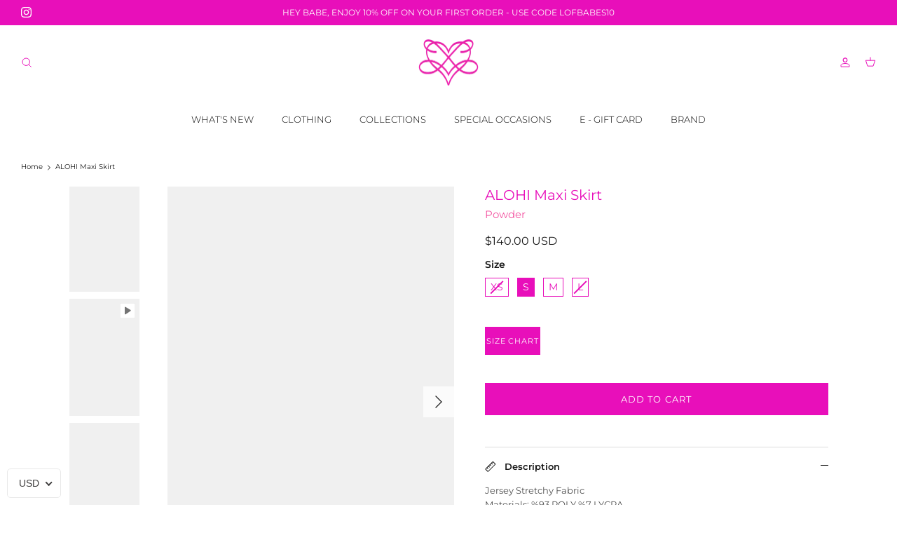

--- FILE ---
content_type: text/javascript
request_url: https://cdn.starapps.studio/apps/vsk/love-on-friday-tr/data.js
body_size: 24612
content:
"use strict";"undefined"==typeof window.starapps_data&&(window.starapps_data={}),"undefined"==typeof window.starapps_data.product_groups&&(window.starapps_data.product_groups=[{"id":6533802,"products_preset_id":17826,"collections_swatch":"first_product_image","group_name":"ADELLA Balon Kesim Kumaş Pantolon","option_name":"Renk","collections_preset_id":null,"display_position":"top","products_swatch":"custom_swatch","mobile_products_preset_id":17826,"mobile_products_swatch":"custom_swatch","mobile_collections_preset_id":null,"mobile_collections_swatch":"first_product_image","same_products_preset_for_mobile":true,"same_collections_preset_for_mobile":true,"option_values":[{"id":8096264814781,"option_value":"Siyah","handle":"adella-balon-kesim-kumas-pantolon-siyah","published":true,"swatch_src":"color","swatch_value":"#000000"},{"id":8096264847549,"option_value":"Kahverengi","handle":"adella-balon-kesim-kumas-pantolon-kahverengi","published":true,"swatch_src":"color","swatch_value":"#321414"},{"id":8096264913085,"option_value":"Gri","handle":"adella-balon-kesim-kumas-pantolon-gri","published":true,"swatch_src":"color","swatch_value":"#666666"}]},{"id":4739907,"products_preset_id":17826,"collections_swatch":"first_product_image","group_name":"ALESSA Dik yaka Sırtı Açık Mini Elbise","option_name":"Renk","collections_preset_id":null,"display_position":"top","products_swatch":"custom_swatch","mobile_products_preset_id":17826,"mobile_products_swatch":"custom_swatch","mobile_collections_preset_id":null,"mobile_collections_swatch":"first_product_image","same_products_preset_for_mobile":true,"same_collections_preset_for_mobile":true,"option_values":[{"id":7891283280061,"option_value":"Krem","handle":"alessa-dik-yaka-sirti-acik-mini-elbisekrem","published":true,"swatch_src":"color","swatch_value":"#FFFFF1"},{"id":7891283378365,"option_value":"Haki","handle":"alessa-dik-yaka-sirti-acik-mini-elbisehaki","published":true,"swatch_src":"color","swatch_value":"#324E00"}]},{"id":4739909,"products_preset_id":17826,"collections_swatch":"first_product_image","group_name":"ALESSA Sırtı Açık Uzun Abiye Elbise","option_name":"Renk","collections_preset_id":null,"display_position":"top","products_swatch":"custom_swatch","mobile_products_preset_id":17826,"mobile_products_swatch":"custom_swatch","mobile_collections_preset_id":null,"mobile_collections_swatch":"first_product_image","same_products_preset_for_mobile":true,"same_collections_preset_for_mobile":true,"option_values":[{"id":7891283443901,"option_value":"Gri","handle":"alessa-sirti-acik-uzun-abiye-elbisegri","published":true,"swatch_src":"color","swatch_value":"#796878"},{"id":7891283509437,"option_value":"Kahverengi","handle":"alessa-sirti-acik-uzun-abiye-elbisekahverengi","published":false,"swatch_src":"color","swatch_value":"#4B280A"}]},{"id":573171,"products_preset_id":17826,"collections_swatch":"custom_swatch","group_name":"ALEXIA Ipli Büstiyer","option_name":"Renk","collections_preset_id":null,"display_position":"top","products_swatch":"custom_swatch","mobile_products_preset_id":17826,"mobile_products_swatch":"custom_swatch","mobile_collections_preset_id":null,"mobile_collections_swatch":"custom_swatch","same_products_preset_for_mobile":true,"same_collections_preset_for_mobile":true,"option_values":[{"id":7266001060029,"option_value":"Beyaz","handle":"alexia-ipli-bustiyer-ultra-lame","published":false,"swatch_src":"color","swatch_value":"#FFFFFF"},{"id":7266001191101,"option_value":"Pembe","handle":"alexia-ipli-bustiyer-ultra-pembe","published":false,"swatch_src":"color","swatch_value":"#FFCFDA"},{"id":7266001387709,"option_value":"Mavi","handle":"alexia-ipli-bustiyer-ultra-safir","published":false,"swatch_src":"color","swatch_value":"#B1E0E6"},{"id":7266001518781,"option_value":"Siyah","handle":"alexia-ipli-bustiyer-ultra-siyah","published":false,"swatch_src":"color","swatch_value":"#000000"}]},{"id":6571161,"products_preset_id":17826,"collections_swatch":"first_product_image","group_name":"ALIA Uzun Elbise","option_name":"Renk","collections_preset_id":null,"display_position":"top","products_swatch":"custom_swatch","mobile_products_preset_id":17826,"mobile_products_swatch":"custom_swatch","mobile_collections_preset_id":null,"mobile_collections_swatch":"first_product_image","same_products_preset_for_mobile":true,"same_collections_preset_for_mobile":true,"option_values":[{"id":8113330389181,"option_value":"Siyah","handle":"alia-uzun-elbise-siyah","published":true,"swatch_src":"color","swatch_value":"#000000"}]},{"id":6042769,"products_preset_id":17826,"collections_swatch":"first_product_image","group_name":"ALOHI Aksesuarlı Pantolon","option_name":"Renk","collections_preset_id":null,"display_position":"top","products_swatch":"custom_swatch","mobile_products_preset_id":17826,"mobile_products_swatch":"custom_swatch","mobile_collections_preset_id":null,"mobile_collections_swatch":"first_product_image","same_products_preset_for_mobile":true,"same_collections_preset_for_mobile":true,"option_values":[{"id":8015071641789,"option_value":"Beyaz","handle":"alohi-aksesuarli-pantolon-beyaz","published":true,"swatch_src":"color","swatch_value":"#FFFFFF"},{"id":8015071674557,"option_value":"Siyah","handle":"alohi-aksesuarli-pantolon-siyah","published":true,"swatch_src":"color","swatch_value":"#000000"},{"id":8015071707325,"option_value":"Kahverengi","handle":"alohi-aksesuarli-pantolon-kahverengi","published":true,"swatch_src":"color","swatch_value":"#512D10"}]},{"id":4044815,"products_preset_id":17826,"collections_swatch":"first_product_image","group_name":"ALOHI Halter Kısa Üst","option_name":"Renk","collections_preset_id":null,"display_position":"top","products_swatch":"custom_swatch","mobile_products_preset_id":17826,"mobile_products_swatch":"custom_swatch","mobile_collections_preset_id":null,"mobile_collections_swatch":"first_product_image","same_products_preset_for_mobile":true,"same_collections_preset_for_mobile":true,"option_values":[{"id":7646301356221,"option_value":"Beyaz","handle":"alohi-halter-kisa-ust-beyaz","published":false,"swatch_src":"color","swatch_value":"#FFFFFF"},{"id":7646301454525,"option_value":"Siyah","handle":"alohi-halter-kisa-ust-siyah","published":true,"swatch_src":"color","swatch_value":"#000000"},{"id":7993595625661,"option_value":"Pembe","handle":"alohi-halter-yaka-aksesuarli-kisa-ust-pembe","published":true,"swatch_src":"color","swatch_value":"#FF82E7"}]},{"id":6042764,"products_preset_id":17826,"collections_swatch":"first_product_image","group_name":"ALOHI Tek Omuz Aksesuarlı Kısa Üst","option_name":"Renk","collections_preset_id":null,"display_position":"top","products_swatch":"custom_swatch","mobile_products_preset_id":17826,"mobile_products_swatch":"custom_swatch","mobile_collections_preset_id":null,"mobile_collections_swatch":"first_product_image","same_products_preset_for_mobile":true,"same_collections_preset_for_mobile":true,"option_values":[{"id":8015134654653,"option_value":"Kahverengi","handle":"alohi-tek-omuz-aksesuarli-kisa-ust-kahverengi","published":true,"swatch_src":"color","swatch_value":"#512D10"}]},{"id":4044817,"products_preset_id":17826,"collections_swatch":"first_product_image","group_name":"ALOHI Tek Omuz Kısa Üst","option_name":"Renk","collections_preset_id":null,"display_position":"top","products_swatch":"custom_swatch","mobile_products_preset_id":17826,"mobile_products_swatch":"custom_swatch","mobile_collections_preset_id":null,"mobile_collections_swatch":"first_product_image","same_products_preset_for_mobile":true,"same_collections_preset_for_mobile":true,"option_values":[{"id":7646301618365,"option_value":"Pudra","handle":"alohi-tek-omuz-kisa-ust-pudra","published":true,"swatch_src":"color","swatch_value":"#EEC4C9"}]},{"id":4044821,"products_preset_id":17826,"collections_swatch":"first_product_image","group_name":"ALOHI Uzun Etek","option_name":"Renk","collections_preset_id":null,"display_position":"top","products_swatch":"custom_swatch","mobile_products_preset_id":17826,"mobile_products_swatch":"custom_swatch","mobile_collections_preset_id":null,"mobile_collections_swatch":"first_product_image","same_products_preset_for_mobile":true,"same_collections_preset_for_mobile":true,"option_values":[{"id":7646301716669,"option_value":"Pudra","handle":"alohi-uzun-etek-pudra","published":true,"swatch_src":"color","swatch_value":"#EEC4C9"},{"id":7646301814973,"option_value":"Beyaz","handle":"alohi-uzun-etek-beyaz","published":true,"swatch_src":"color","swatch_value":"#FFFFFF"},{"id":7646301913277,"option_value":"Siyah","handle":"alohi-uzun-etek-siyah","published":true,"swatch_src":"color","swatch_value":"#000000"},{"id":7993595723965,"option_value":"","handle":"alohi-aksesuarli-uzun-etek-pembe","published":true,"swatch_src":"color","swatch_value":"#FF82E7"},{"id":8015134589117,"option_value":"Kahverengi","handle":"alohi-aksesuarli-uzun-etek-kahverengi","published":true,"swatch_src":"color","swatch_value":"#512D10"}]},{"id":4044791,"products_preset_id":17826,"collections_swatch":"first_product_image","group_name":"ALURA Boyundan Bağlamalı Mini Elbise","option_name":"Renk","collections_preset_id":null,"display_position":"top","products_swatch":"custom_swatch","mobile_products_preset_id":17826,"mobile_products_swatch":"custom_swatch","mobile_collections_preset_id":null,"mobile_collections_swatch":"first_product_image","same_products_preset_for_mobile":true,"same_collections_preset_for_mobile":true,"option_values":[{"id":7646300733629,"option_value":"Siyah","handle":"alura-boyundan-baglamali-mini-elbise-siyah","published":false,"swatch_src":"color","swatch_value":"#000000"},{"id":7646300831933,"option_value":"Fuşya","handle":"alura-boyundan-baglamali-mini-elbise-fusya","published":true,"swatch_src":"color","swatch_value":"#FF00FF"}]},{"id":4123646,"products_preset_id":17826,"collections_swatch":"first_product_image","group_name":"ALURA Boyundan Bağlamalı Uzun Abiye Elbise","option_name":"Renk","collections_preset_id":null,"display_position":"top","products_swatch":"custom_swatch","mobile_products_preset_id":17826,"mobile_products_swatch":"custom_swatch","mobile_collections_preset_id":null,"mobile_collections_swatch":"first_product_image","same_products_preset_for_mobile":true,"same_collections_preset_for_mobile":true,"option_values":[{"id":7695818752189,"option_value":"Beyaz","handle":"alura-boyundan-baglamali-uzun-abiye-elbise-beyaz","published":false,"swatch_src":"No","swatch_value":null},{"id":7695818850493,"option_value":"Siyah","handle":"alura-boyundan-baglamali-uzun-abiye-elbise-siyah","published":false,"swatch_src":"color","swatch_value":"#000000"}]},{"id":6533801,"products_preset_id":17826,"collections_swatch":"first_product_image","group_name":"ALVA Kaban","option_name":"Renk","collections_preset_id":null,"display_position":"top","products_swatch":"custom_swatch","mobile_products_preset_id":17826,"mobile_products_swatch":"custom_swatch","mobile_collections_preset_id":null,"mobile_collections_swatch":"first_product_image","same_products_preset_for_mobile":true,"same_collections_preset_for_mobile":true,"option_values":[{"id":8096265011389,"option_value":"Kahverengi","handle":"alva-kaban-kahverengi","published":true,"swatch_src":"color","swatch_value":"#321414"},{"id":8096265044157,"option_value":"Ekru","handle":"alva-kaban-ekru","published":true,"swatch_src":"color","swatch_value":"#FFFFF1"}]},{"id":4425823,"products_preset_id":17826,"collections_swatch":"first_product_image","group_name":"Amalfi Bikini","option_name":"Renk","collections_preset_id":null,"display_position":"top","products_swatch":"custom_swatch","mobile_products_preset_id":17826,"mobile_products_swatch":"custom_swatch","mobile_collections_preset_id":null,"mobile_collections_swatch":"first_product_image","same_products_preset_for_mobile":true,"same_collections_preset_for_mobile":true,"option_values":[{"id":7739698249917,"option_value":"Flame","handle":"amalfi-bikini-flame","published":true,"swatch_src":"file","swatch_value":null},{"id":7739698282685,"option_value":"Electric","handle":"amalfi-bikini-electric","published":true,"swatch_src":"color","swatch_value":"#0000FF"}]},{"id":5692971,"products_preset_id":17826,"collections_swatch":"first_product_image","group_name":"AMBROSE Halter Yaka Uzun Abiye Elbise","option_name":"Renk","collections_preset_id":null,"display_position":"top","products_swatch":"custom_swatch","mobile_products_preset_id":17826,"mobile_products_swatch":"custom_swatch","mobile_collections_preset_id":null,"mobile_collections_swatch":"first_product_image","same_products_preset_for_mobile":true,"same_collections_preset_for_mobile":true,"option_values":[{"id":7993595527357,"option_value":"Haki","handle":"ambrose-halter-yaka-uzun-abiye-elbise-haki","published":true,"swatch_src":"color","swatch_value":"#324E00"},{"id":7993595560125,"option_value":"Siyah","handle":"ambrose-halter-yaka-uzun-abiye-elbise-siyah","published":true,"swatch_src":"color","swatch_value":"#000000"}]},{"id":5693043,"products_preset_id":17826,"collections_swatch":"first_product_image","group_name":"AMELIA Tek Omuz Uzun Abiye Elbise","option_name":"Renk","collections_preset_id":null,"display_position":"top","products_swatch":"custom_swatch","mobile_products_preset_id":17826,"mobile_products_swatch":"custom_swatch","mobile_collections_preset_id":null,"mobile_collections_swatch":"first_product_image","same_products_preset_for_mobile":true,"same_collections_preset_for_mobile":true,"option_values":[{"id":7993595068605,"option_value":"Beyaz","handle":"amelia-tek-omuz-uzun-abiye-elbise-beyaz","published":true,"swatch_src":"color","swatch_value":"#FFFFFF"},{"id":7993595101373,"option_value":"Fuşya","handle":"amelia-tek-omuz-uzun-abiye-elbise-fusya","published":true,"swatch_src":"color","swatch_value":"#FF42FF"},{"id":7993595134141,"option_value":"Kahverengi","handle":"amelia-tek-omuz-uzun-abiye-elbise-kahverengi","published":true,"swatch_src":"color","swatch_value":"#512D10"}]},{"id":4978662,"products_preset_id":17826,"collections_swatch":"first_product_image","group_name":"ANGELICA Bele Oturan Blazer","option_name":"Renk","collections_preset_id":null,"display_position":"top","products_swatch":"custom_swatch","mobile_products_preset_id":17826,"mobile_products_swatch":"custom_swatch","mobile_collections_preset_id":null,"mobile_collections_swatch":"first_product_image","same_products_preset_for_mobile":true,"same_collections_preset_for_mobile":true,"option_values":[{"id":7894510305469,"option_value":"Siyah","handle":"angelica-bele-oturan-blazersiyah","published":false,"swatch_src":"color","swatch_value":"#000000"}]},{"id":4758777,"products_preset_id":17826,"collections_swatch":"first_product_image","group_name":"ANINA Polo Yaka Vatkalı Body","option_name":"Renk","collections_preset_id":null,"display_position":"top","products_swatch":"custom_swatch","mobile_products_preset_id":17826,"mobile_products_swatch":"custom_swatch","mobile_collections_preset_id":null,"mobile_collections_swatch":"first_product_image","same_products_preset_for_mobile":true,"same_collections_preset_for_mobile":true,"option_values":[{"id":7894509322429,"option_value":"Siyah","handle":"anina-polo-yaka-vatkali-bodysiyah","published":false,"swatch_src":"color","swatch_value":"#000000"},{"id":7894509650109,"option_value":"Gri","handle":"anina-polo-yaka-vatkali-bodygri","published":true,"swatch_src":"color","swatch_value":"#666666"},{"id":7907976839357,"option_value":"Beyaz","handle":"anina-polo-yaka-vatkali-bodybeyaz","published":true,"swatch_src":"color","swatch_value":"#FFFFFF"},{"id":7907976872125,"option_value":"Kahverengi","handle":"anina-polo-yaka-vatkali-bodykahverengi","published":true,"swatch_src":"color","swatch_value":"#4B280A"}]},{"id":5075625,"products_preset_id":17826,"collections_swatch":"first_product_image","group_name":"Anina Uzun","option_name":"Renk","collections_preset_id":null,"display_position":"top","products_swatch":"custom_swatch","mobile_products_preset_id":17826,"mobile_products_swatch":"custom_swatch","mobile_collections_preset_id":null,"mobile_collections_swatch":"first_product_image","same_products_preset_for_mobile":true,"same_collections_preset_for_mobile":true,"option_values":[{"id":7925132361917,"option_value":"Mürdüm","handle":"anina-uzun-kollu-polo-yaka-vatkali-bodymurdum","published":true,"swatch_src":"color","swatch_value":"#330058"},{"id":7925132296381,"option_value":"Siyah","handle":"anina-uzun-kollu-polo-yaka-vatkali-bodysiyah","published":true,"swatch_src":"color","swatch_value":"#000000"}]},{"id":3072132,"products_preset_id":17826,"collections_swatch":"first_product_image","group_name":"ANJELIQUE Dekolteli Sırtı Açık Uzun Abiye Elbise","option_name":"Renk","collections_preset_id":null,"display_position":"top","products_swatch":"custom_swatch","mobile_products_preset_id":17826,"mobile_products_swatch":"custom_swatch","mobile_collections_preset_id":null,"mobile_collections_swatch":"first_product_image","same_products_preset_for_mobile":true,"same_collections_preset_for_mobile":true,"option_values":[{"id":7469329023165,"option_value":"Turkuaz","handle":"anjelique-dekolteli-sirti-acik-uzun-abiye-elbise-turkuaz","published":false,"swatch_src":"color","swatch_value":"#21E5EA"},{"id":7469329088701,"option_value":"Siyah","handle":"anjelique-dekolteli-sirti-acik-uzun-abiye-elbise-siyah","published":false,"swatch_src":"color","swatch_value":"#000000"},{"id":7469329121469,"option_value":"Beyaz","handle":"anjelique-dekolteli-sirti-acik-uzun-abiye-elbise-beyaz","published":false,"swatch_src":"color","swatch_value":"#FFFFFF"}]},{"id":573252,"products_preset_id":17826,"collections_swatch":"custom_swatch","group_name":"ARIA Beli Anvelop Tayt","option_name":"Renk","collections_preset_id":null,"display_position":"top","products_swatch":"custom_swatch","mobile_products_preset_id":17826,"mobile_products_swatch":"custom_swatch","mobile_collections_preset_id":null,"mobile_collections_swatch":"custom_swatch","same_products_preset_for_mobile":true,"same_collections_preset_for_mobile":true,"option_values":[{"id":7265998799037,"option_value":"Lacivert","handle":"aria-beli-anvelop-tayt-indigo-lacivert-dalgali","published":false,"swatch_src":"color","swatch_value":"#022169"},{"id":7265998962877,"option_value":"Pembe","handle":"aria-beli-anvelop-tayt-pastel-pembe-lila-dalgali","published":false,"swatch_src":"color","swatch_value":"#FFCBDC"},{"id":7265999061181,"option_value":"Siyah","handle":"aria-beli-anvelop-tayt-siyah","published":false,"swatch_src":"color","swatch_value":"#000000"},{"id":7281524375741,"option_value":"Vahşi Leopar","handle":"aria-beli-anvelop-tayt-vahsi-leopar","published":false,"swatch_src":"color","swatch_value":"#E0CBA0"}]},{"id":622462,"products_preset_id":17826,"collections_swatch":"custom_swatch","group_name":"Arıa Kısa Üst","option_name":"","collections_preset_id":null,"display_position":"top","products_swatch":"custom_swatch","mobile_products_preset_id":17826,"mobile_products_swatch":"custom_swatch","mobile_collections_preset_id":null,"mobile_collections_swatch":"custom_swatch","same_products_preset_for_mobile":true,"same_collections_preset_for_mobile":true,"option_values":[{"id":7265999552701,"option_value":"Pastel Pembe Lila Dalgalı","handle":"aria-kisa-ust-pastel-pembe-lila-dalgali","published":false,"swatch_src":"color","swatch_value":"#FFD2DC"},{"id":7265999323325,"option_value":"Indıgo Lacivert Dalgalı","handle":"aria-kisa-ust-indigo-lacivert-dalgali","published":false,"swatch_src":"color","swatch_value":"#00028C"},{"id":7265999913149,"option_value":"Siyah","handle":"aria-kisa-ust-siyah","published":false,"swatch_src":"color","swatch_value":"#000000"},{"id":7265999749309,"option_value":"Vahşi Leopar","handle":"aria-kisa-ust-vahsi-leopar","published":false,"swatch_src":"color","swatch_value":"#E0CBA0"}]},{"id":6533803,"products_preset_id":17826,"collections_swatch":"first_product_image","group_name":"ARINA Süet Görünümlü Deri Ceket","option_name":"Renk","collections_preset_id":null,"display_position":"top","products_swatch":"custom_swatch","mobile_products_preset_id":17826,"mobile_products_swatch":"custom_swatch","mobile_collections_preset_id":null,"mobile_collections_swatch":"first_product_image","same_products_preset_for_mobile":true,"same_collections_preset_for_mobile":true,"option_values":[{"id":8096264618173,"option_value":"Siyah","handle":"arina-suet-gorunumlu-deri-ceket-siyah","published":true,"swatch_src":"color","swatch_value":"#000000"},{"id":8096264782013,"option_value":"Kahverengi","handle":"arina-suet-gorunumlu-deri-ceket-kahverengi","published":false,"swatch_src":"color","swatch_value":"#321414"}]},{"id":3712875,"products_preset_id":17826,"collections_swatch":"first_product_image","group_name":"ARIS Gül Detaylı Dekolteli Tulum","option_name":"Color","collections_preset_id":null,"display_position":"top","products_swatch":"custom_swatch","mobile_products_preset_id":17826,"mobile_products_swatch":"custom_swatch","mobile_collections_preset_id":null,"mobile_collections_swatch":"first_product_image","same_products_preset_for_mobile":true,"same_collections_preset_for_mobile":true,"option_values":[{"id":7519036113085,"option_value":"Siyah","handle":"aris-gul-detayli-dekolteli-tulum-siyah","published":false,"swatch_src":"color","swatch_value":"#000000"}]},{"id":6042761,"products_preset_id":17826,"collections_swatch":"first_product_image","group_name":"ASTERIA Uzun Kuyruklu Mini Elbise","option_name":"Renk","collections_preset_id":null,"display_position":"top","products_swatch":"custom_swatch","mobile_products_preset_id":17826,"mobile_products_swatch":"custom_swatch","mobile_collections_preset_id":null,"mobile_collections_swatch":"first_product_image","same_products_preset_for_mobile":true,"same_collections_preset_for_mobile":true,"option_values":[{"id":8015132197053,"option_value":"Kahverengi","handle":"asteria-uzun-kuyruklu-mini-elbise-kahverengi","published":true,"swatch_src":"color","swatch_value":"#512D10"}]},{"id":6540820,"products_preset_id":17826,"collections_swatch":"first_product_image","group_name":"ASTRA Mini Elbise","option_name":"Renk","collections_preset_id":null,"display_position":"top","products_swatch":"custom_swatch","mobile_products_preset_id":17826,"mobile_products_swatch":"custom_swatch","mobile_collections_preset_id":null,"mobile_collections_swatch":"first_product_image","same_products_preset_for_mobile":true,"same_collections_preset_for_mobile":true,"option_values":[{"id":8101900288189,"option_value":"Kahverengi","handle":"astra-mini-elbise-kahverengi","published":true,"swatch_src":"color","swatch_value":"#321414"}]},{"id":4123641,"products_preset_id":17826,"collections_swatch":"first_product_image","group_name":"AURA Degaje Yaka Sırt Açık Dekolteli Uzun Abiye Elbise","option_name":"Renk","collections_preset_id":null,"display_position":"top","products_swatch":"custom_swatch","mobile_products_preset_id":17826,"mobile_products_swatch":"custom_swatch","mobile_collections_preset_id":null,"mobile_collections_swatch":"first_product_image","same_products_preset_for_mobile":true,"same_collections_preset_for_mobile":true,"option_values":[{"id":7695818588349,"option_value":"Lime Hues","handle":"aura-degaje-yaka-sirt-acik-dekolteli-uzun-abiye-elbise-lime-hues","published":true,"swatch_src":"file","swatch_value":null},{"id":7993595822269,"option_value":"Siyah","handle":"aura-degaje-yaka-sirt-acik-dekolteli-uzun-abiye-elbise-siyah","published":true,"swatch_src":"color","swatch_value":"#000000"}]},{"id":6533804,"products_preset_id":17826,"collections_swatch":"first_product_image","group_name":"AUREA Body","option_name":"Renk","collections_preset_id":null,"display_position":"top","products_swatch":"custom_swatch","mobile_products_preset_id":17826,"mobile_products_swatch":"custom_swatch","mobile_collections_preset_id":null,"mobile_collections_swatch":"first_product_image","same_products_preset_for_mobile":true,"same_collections_preset_for_mobile":true,"option_values":[{"id":8096264421565,"option_value":"Siyah","handle":"aurea-body-siyah","published":true,"swatch_src":"color","swatch_value":"#000000"},{"id":8096264487101,"option_value":"Kahverengi","handle":"aurea-body-kahverengi","published":true,"swatch_src":"color","swatch_value":"#321414"}]},{"id":6540817,"products_preset_id":17826,"collections_swatch":"first_product_image","group_name":"AUREA Transparan Mini Elbise","option_name":"Renk","collections_preset_id":null,"display_position":"top","products_swatch":"custom_swatch","mobile_products_preset_id":17826,"mobile_products_swatch":"custom_swatch","mobile_collections_preset_id":null,"mobile_collections_swatch":"first_product_image","same_products_preset_for_mobile":true,"same_collections_preset_for_mobile":true,"option_values":[{"id":8101900255421,"option_value":"Siyah","handle":"aurea-transparan-mini-elbise-siyah","published":true,"swatch_src":"color","swatch_value":"#000000"}]},{"id":573257,"products_preset_id":17826,"collections_swatch":"custom_swatch","group_name":"AURELIA Elbise","option_name":"Renk","collections_preset_id":null,"display_position":"top","products_swatch":"custom_swatch","mobile_products_preset_id":17826,"mobile_products_swatch":"custom_swatch","mobile_collections_preset_id":null,"mobile_collections_swatch":"custom_swatch","same_products_preset_for_mobile":true,"same_collections_preset_for_mobile":true,"option_values":[{"id":7266002305213,"option_value":"Lame","handle":"aurelia-elbise-ultra-lame","published":false,"swatch_src":"color","swatch_value":"#FFFFFF"},{"id":7266002403517,"option_value":"Pembe","handle":"aurelia-elbise-ultra-pembe","published":false,"swatch_src":"color","swatch_value":"#FEC0CB"},{"id":7266002600125,"option_value":"Safir","handle":"aurelia-elbise-ultra-safir","published":false,"swatch_src":"color","swatch_value":"#B1E0E6"},{"id":7266002829501,"option_value":"Siyah","handle":"aurelia-elbise-ultra-siyah","published":false,"swatch_src":"color","swatch_value":"#000000"}]},{"id":573255,"products_preset_id":17826,"collections_swatch":"custom_swatch","group_name":"AURORA Oversize Fermuarlı Eşofman Üstü","option_name":"Renk","collections_preset_id":null,"display_position":"top","products_swatch":"custom_swatch","mobile_products_preset_id":17826,"mobile_products_swatch":"custom_swatch","mobile_collections_preset_id":null,"mobile_collections_swatch":"custom_swatch","same_products_preset_for_mobile":true,"same_collections_preset_for_mobile":true,"option_values":[{"id":7265997848765,"option_value":"Pembe","handle":"aurora-oversize-fermuarli-esofman-ustu-galaksi-pembe","published":false,"swatch_src":"color","swatch_value":"#FF6F9D"},{"id":7265997947069,"option_value":"Mor","handle":"aurora-oversize-fermuarli-esofman-ustu-astral-mor","published":false,"swatch_src":"color","swatch_value":"#7F00BF"},{"id":7265998045373,"option_value":"Mavi","handle":"aurora-oversize-fermuarli-esofman-ustu-solar-mavi","published":false,"swatch_src":"color","swatch_value":"#AED8E5"},{"id":7265998209213,"option_value":"Mercan","handle":"aurora-oversize-fermuarli-esofman-ustu-mercan","published":false,"swatch_src":"color","swatch_value":"#FF6348"},{"id":7265998373053,"option_value":"Ekru","handle":"aurora-oversize-fermuarli-esofman-ustu-ekru","published":false,"swatch_src":"color","swatch_value":"#FFFFFF"},{"id":7265998536893,"option_value":"Koyu Gri","handle":"aurora-oversize-fermuarli-esofman-ustu-koyu-gri","published":false,"swatch_src":"color","swatch_value":"#D3D3D3"},{"id":7265998635197,"option_value":"Siyah","handle":"aurora-oversize-fermuarli-esofman-ustu-siyah","published":false,"swatch_src":"color","swatch_value":"#000000"}]},{"id":2522235,"products_preset_id":17826,"collections_swatch":"first_product_image","group_name":"Ava Gül Aksesuar","option_name":"Renk","collections_preset_id":null,"display_position":"top","products_swatch":"custom_swatch","mobile_products_preset_id":17826,"mobile_products_swatch":"custom_swatch","mobile_collections_preset_id":null,"mobile_collections_swatch":"first_product_image","same_products_preset_for_mobile":true,"same_collections_preset_for_mobile":true,"option_values":[{"id":7471371255997,"option_value":"Beyaz","handle":"ava-gul-aksesuar-beyaz","published":true,"swatch_src":"color","swatch_value":"#FFFFFF"},{"id":7471371288765,"option_value":"Açık Pembe","handle":"ava-gul-aksesuar-acik-pembe","published":true,"swatch_src":"color","swatch_value":"#FEB0E4"},{"id":7471377842365,"option_value":"Kırmızı","handle":"ava-gul-aksesuar-kirmizi","published":true,"swatch_src":"color","swatch_value":"#E61B3E"},{"id":7471377907901,"option_value":"Pembe","handle":"ava-gul-aksesuar-pembe","published":true,"swatch_src":"color","swatch_value":"#FF83CA"},{"id":7514343145661,"option_value":"Krem","handle":"ava-gul-aksesuar-krem","published":true,"swatch_src":"color","swatch_value":"#FFEDCF"},{"id":7514343178429,"option_value":"Bordo","handle":"ava-gul-aksesuar-bordo","published":true,"swatch_src":"color","swatch_value":"#9C0000"},{"id":7514343211197,"option_value":"Dantel Siyah","handle":"ava-gul-aksesuar-siyah","published":true,"swatch_src":"color","swatch_value":"#000000"},{"id":7530719641789,"option_value":"Siyah Kadife","handle":"ava-gul-aksesuar-5","published":false,"swatch_src":"color","swatch_value":"#000000"},{"id":7530719445181,"option_value":"Siyah Payet","handle":"ava-gul-aksesuar-1","published":true,"swatch_src":"color","swatch_value":"#000000"},{"id":7530719346877,"option_value":"Antrasit Payet","handle":"ava-gul-aksesuar","published":true,"swatch_src":"color","swatch_value":"#4C4C4C"}]},{"id":1042166,"products_preset_id":17826,"collections_swatch":"custom_swatch","group_name":"AZALEA Dekolteli Minii Elbise","option_name":"Renk","collections_preset_id":null,"display_position":"top","products_swatch":"custom_swatch","mobile_products_preset_id":17826,"mobile_products_swatch":"custom_swatch","mobile_collections_preset_id":null,"mobile_collections_swatch":"custom_swatch","same_products_preset_for_mobile":true,"same_collections_preset_for_mobile":true,"option_values":[{"id":7392291815613,"option_value":"Mor","handle":"azalea-dekolteli-mini-elbise-mor","published":false,"swatch_src":"color","swatch_value":"#640399"}]},{"id":1042153,"products_preset_id":17826,"collections_swatch":"custom_swatch","group_name":"AZALEA Dekolteli uzun Elbise","option_name":"Renk","collections_preset_id":null,"display_position":"top","products_swatch":"custom_swatch","mobile_products_preset_id":17826,"mobile_products_swatch":"custom_swatch","mobile_collections_preset_id":null,"mobile_collections_swatch":"custom_swatch","same_products_preset_for_mobile":true,"same_collections_preset_for_mobile":true,"option_values":[{"id":7392291848381,"option_value":"Siyah","handle":"azalea-dekolteli-uzun-elbise-siyah","published":true,"swatch_src":"color","swatch_value":"#000000"}]},{"id":1784697,"products_preset_id":17826,"collections_swatch":"custom_swatch","group_name":"Bambi Bikini","option_name":"Renk","collections_preset_id":null,"display_position":"top","products_swatch":"custom_swatch","mobile_products_preset_id":17826,"mobile_products_swatch":"custom_swatch","mobile_collections_preset_id":null,"mobile_collections_swatch":"custom_swatch","same_products_preset_for_mobile":true,"same_collections_preset_for_mobile":true,"option_values":[{"id":7465217065149,"option_value":"Aquawave","handle":"bambi-bikini-aquawave","published":true,"swatch_src":"file","swatch_value":null},{"id":7465217097917,"option_value":"Mor","handle":"bambi-bikini-mor","published":true,"swatch_src":"color","swatch_value":"#680099"}]},{"id":4044697,"products_preset_id":17826,"collections_swatch":"first_product_image","group_name":"BELIZE Straplez Kuyruklu Dekolteli Mini Elbise","option_name":"Renk","collections_preset_id":null,"display_position":"top","products_swatch":"custom_swatch","mobile_products_preset_id":17826,"mobile_products_swatch":"custom_swatch","mobile_collections_preset_id":null,"mobile_collections_swatch":"first_product_image","same_products_preset_for_mobile":true,"same_collections_preset_for_mobile":true,"option_values":[{"id":7646300995773,"option_value":"Beyaz","handle":"belize-straplez-kuyruklu-dekolteli-mini-elbise-beyaz","published":false,"swatch_src":"color","swatch_value":"#FFFFFF"},{"id":7646301159613,"option_value":"Mavi","handle":"belize-straplez-kuyruklu-dekolteli-mini-elbise-mavi","published":false,"swatch_src":"color","swatch_value":"#01CDEF"}]},{"id":4123652,"products_preset_id":17826,"collections_swatch":"first_product_image","group_name":"BELIZE Straplez Kuyruklu Dekolteli Uzun Abiye Elbise","option_name":"Renk","collections_preset_id":null,"display_position":"top","products_swatch":"custom_swatch","mobile_products_preset_id":17826,"mobile_products_swatch":"custom_swatch","mobile_collections_preset_id":null,"mobile_collections_swatch":"first_product_image","same_products_preset_for_mobile":true,"same_collections_preset_for_mobile":true,"option_values":[{"id":7695818096829,"option_value":"Pudra","handle":"belize-straplez-kuyruklu-dekolteli-uzun-abiye-elbise-pudra","published":false,"swatch_src":"color","swatch_value":"#EEC4C9"},{"id":7695818195133,"option_value":"Kırmızı","handle":"belize-straplez-kuyruklu-dekolteli-uzun-abiye-elbise-kirmizi","published":false,"swatch_src":"color","swatch_value":"#DB0000"}]},{"id":1784681,"products_preset_id":17826,"collections_swatch":"custom_swatch","group_name":"Bella Dekolteli Straplez Uzun Elbise","option_name":"","collections_preset_id":null,"display_position":"top","products_swatch":"custom_swatch","mobile_products_preset_id":17826,"mobile_products_swatch":"custom_swatch","mobile_collections_preset_id":null,"mobile_collections_swatch":"custom_swatch","same_products_preset_for_mobile":true,"same_collections_preset_for_mobile":true,"option_values":[{"id":7465216442557,"option_value":"Pembe Turuncu","handle":"bella-dekolteli-straplez-uzun-abiye-elbise-pembe-turuncu","published":false,"swatch_src":"file","swatch_value":null}]},{"id":573239,"products_preset_id":17826,"collections_swatch":"custom_swatch","group_name":"BELLA Elbise","option_name":"Renk","collections_preset_id":null,"display_position":"top","products_swatch":"custom_swatch","mobile_products_preset_id":17826,"mobile_products_swatch":"custom_swatch","mobile_collections_preset_id":null,"mobile_collections_swatch":"custom_swatch","same_products_preset_for_mobile":true,"same_collections_preset_for_mobile":true,"option_values":[{"id":7265985331389,"option_value":"Siyah","handle":"bella-elbise-siyah","published":false,"swatch_src":"color","swatch_value":"#393E42"}]},{"id":654055,"products_preset_id":17826,"collections_swatch":"custom_swatch","group_name":"BELLA Uzun Elbise","option_name":"Renk","collections_preset_id":null,"display_position":"top","products_swatch":"custom_swatch","mobile_products_preset_id":17826,"mobile_products_swatch":"custom_swatch","mobile_collections_preset_id":null,"mobile_collections_swatch":"custom_swatch","same_products_preset_for_mobile":true,"same_collections_preset_for_mobile":true,"option_values":[{"id":7250611601597,"option_value":"Siyah","handle":"bella-uzun-elbise-siyah","published":false,"swatch_src":"color","swatch_value":"#000000"}]},{"id":622456,"products_preset_id":17818,"collections_swatch":"first_product_image","group_name":"BELLİNİ Siyah Tül Drapeli Mini  Elbise","option_name":"","collections_preset_id":null,"display_position":"top","products_swatch":"custom_swatch","mobile_products_preset_id":17818,"mobile_products_swatch":"custom_swatch","mobile_collections_preset_id":null,"mobile_collections_swatch":"first_product_image","same_products_preset_for_mobile":true,"same_collections_preset_for_mobile":true,"option_values":[{"id":7265216987325,"option_value":"Siyah","handle":"belli̇ni̇-siyah-tul-drapeli-mini-elbise-tas-dugme-detayli","published":false,"swatch_src":"color","swatch_value":"#000000"}]},{"id":3734614,"products_preset_id":17826,"collections_swatch":"first_product_image","group_name":"BLAIRE Gül Detaylı Mini Elbise","option_name":"Color","collections_preset_id":null,"display_position":"top","products_swatch":"custom_swatch","mobile_products_preset_id":17826,"mobile_products_swatch":"custom_swatch","mobile_collections_preset_id":null,"mobile_collections_swatch":"first_product_image","same_products_preset_for_mobile":true,"same_collections_preset_for_mobile":true,"option_values":[{"id":7528114553021,"option_value":"Krem","handle":"blaire-gul-detayli-mini-elbise-krem","published":true,"swatch_src":"color","swatch_value":"#FFFFF0"},{"id":7528115372221,"option_value":"Siyah","handle":"blaire-gul-detayli-mini-elbise-siyah","published":false,"swatch_src":"color","swatch_value":"#000000"}]},{"id":1040225,"products_preset_id":17826,"collections_swatch":"custom_swatch","group_name":"BLAKE Oversize Kısa Sweatshirt","option_name":"Renk","collections_preset_id":null,"display_position":"top","products_swatch":"custom_swatch","mobile_products_preset_id":17826,"mobile_products_swatch":"custom_swatch","mobile_collections_preset_id":null,"mobile_collections_swatch":"custom_swatch","same_products_preset_for_mobile":true,"same_collections_preset_for_mobile":true,"option_values":[{"id":7388369879229,"option_value":"Saks Mavi","handle":"blake-oversize-kisa-sweatshirt-saks-mavi","published":false,"swatch_src":"color","swatch_value":"#0A3EA6"},{"id":7388369748157,"option_value":"Fuşya","handle":"blake-oversize-kisa-sweatshirt-fusya","published":false,"swatch_src":"color","swatch_value":"#F826C0"},{"id":7388369486013,"option_value":"Koyu Kahverengi","handle":"blake-oversize-kisa-sweatshirt-koyu-kahverengi","published":false,"swatch_src":"color","swatch_value":"#281A02"}]},{"id":4044795,"products_preset_id":17826,"collections_swatch":"first_product_image","group_name":"BLANCA Fiyonk Detaylı Sırtı Açık Dekolteli Uzun Elbise","option_name":"Renk","collections_preset_id":null,"display_position":"top","products_swatch":"custom_swatch","mobile_products_preset_id":17826,"mobile_products_swatch":"custom_swatch","mobile_collections_preset_id":null,"mobile_collections_swatch":"first_product_image","same_products_preset_for_mobile":true,"same_collections_preset_for_mobile":true,"option_values":[{"id":7646300012733,"option_value":"Siyah","handle":"blanca-sirti-acik-dekolteli-uzun-elbise-siyah","published":false,"swatch_src":"color","swatch_value":"#000000"},{"id":7695818391741,"option_value":"Pastel Pembe","handle":"blanca-fiyonk-detayli-sirti-acik-dekolteli-uzun-elbise-pastel-pembe","published":false,"swatch_src":"color","swatch_value":"#FFC0CB"}]},{"id":573208,"products_preset_id":17826,"collections_swatch":"custom_swatch","group_name":"BLISS Fitilli Büstiyer","option_name":"Renk","collections_preset_id":null,"display_position":"top","products_swatch":"custom_swatch","mobile_products_preset_id":17826,"mobile_products_swatch":"custom_swatch","mobile_collections_preset_id":null,"mobile_collections_swatch":"custom_swatch","same_products_preset_for_mobile":true,"same_collections_preset_for_mobile":true,"option_values":[{"id":7250615959741,"option_value":"Beyaz","handle":"bliss-fitilli-bustiyer-kirik-beyaz","published":false,"swatch_src":"color","swatch_value":"#FFFFFF"},{"id":7250615992509,"option_value":"Pembe","handle":"bliss-fitilli-bustiyer-seker-pembe","published":false,"swatch_src":"color","swatch_value":"#FA96BB"},{"id":7250616025277,"option_value":"Mavi","handle":"bliss-fitilli-bustiyer-pastel-mavi","published":false,"swatch_src":"color","swatch_value":"#AED8E5"}]},{"id":622405,"products_preset_id":17826,"collections_swatch":"custom_swatch","group_name":"BODICE Elbise","option_name":"Renk","collections_preset_id":null,"display_position":"top","products_swatch":"custom_swatch","mobile_products_preset_id":17826,"mobile_products_swatch":"custom_swatch","mobile_collections_preset_id":null,"mobile_collections_swatch":"custom_swatch","same_products_preset_for_mobile":true,"same_collections_preset_for_mobile":true,"option_values":[{"id":7250602950845,"option_value":"Siyah","handle":"bodice-elbise-siyah","published":false,"swatch_src":"color","swatch_value":"#000000"},{"id":7250603770045,"option_value":"Turuncu Tie-Dye","handle":"bodice-elbise-turuncu-tie-dye","published":false,"swatch_src":"file","swatch_value":null},{"id":7349724446909,"option_value":"Pastel Tie-Dye","handle":"bodice-elbise-pastel-tie-dye","published":false,"swatch_src":"file","swatch_value":null}]},{"id":573196,"products_preset_id":17826,"collections_swatch":"custom_swatch","group_name":"BONITA Halter Yaka Üst","option_name":"Renk","collections_preset_id":null,"display_position":"top","products_swatch":"custom_swatch","mobile_products_preset_id":17826,"mobile_products_swatch":"custom_swatch","mobile_collections_preset_id":null,"mobile_collections_swatch":"custom_swatch","same_products_preset_for_mobile":true,"same_collections_preset_for_mobile":true,"option_values":[{"id":7250600722621,"option_value":"Mavi Payet","handle":"bonita-halter-yaka-ust-mavi-payet","published":false,"swatch_src":"file","swatch_value":null},{"id":7250601017533,"option_value":"Mor Payet","handle":"bonita-halter-yaka-ust-mor-payet","published":false,"swatch_src":"file","swatch_value":null},{"id":7250601345213,"option_value":"Beyaz","handle":"bonita-halter-yaka-ust-beyaz","published":false,"swatch_src":"color","swatch_value":"#FFFFFF"},{"id":7250601509053,"option_value":"Siyah","handle":"bonita-halter-yaka-ust-siyah","published":false,"swatch_src":"color","swatch_value":"#000000"},{"id":7250602197181,"option_value":"Saks mavi","handle":"bonita-halter-yaka-ust-saks-mavi","published":false,"swatch_src":"file","swatch_value":null},{"id":7465216180413,"option_value":"Turuncu","handle":"bonita-halter-yaka-ust-turuncu-1","published":false,"swatch_src":"color","swatch_value":"#FF9C1D"},{"id":7469329318077,"option_value":"Kırmızı","handle":"bonita-halter-yaka-ust-kirmizi","published":false,"swatch_src":"color","swatch_value":"#D61400"}]},{"id":573198,"products_preset_id":17826,"collections_swatch":"custom_swatch","group_name":"BONITA İpli Büstiyer","option_name":"Renk","collections_preset_id":null,"display_position":"top","products_swatch":"custom_swatch","mobile_products_preset_id":17826,"mobile_products_swatch":"custom_swatch","mobile_collections_preset_id":null,"mobile_collections_swatch":"custom_swatch","same_products_preset_for_mobile":true,"same_collections_preset_for_mobile":true,"option_values":[{"id":7250613076157,"option_value":"Mavi","handle":"bonita-i̇pli-bustiyer-mavi-payet","published":false,"swatch_src":"color","swatch_value":"#2490FF"},{"id":7250613305533,"option_value":"Mor","handle":"bonita-i̇pli-bustiyer-mor-payet","published":false,"swatch_src":"color","swatch_value":"#640399"},{"id":7250614026429,"option_value":"Pembe","handle":"bonita-i̇pli-bustiyer-pembe-payet","published":false,"swatch_src":"color","swatch_value":"#FF237E"}]},{"id":573193,"products_preset_id":17826,"collections_swatch":"custom_swatch","group_name":"BONITA Pantolon","option_name":"Renk","collections_preset_id":null,"display_position":"top","products_swatch":"custom_swatch","mobile_products_preset_id":17826,"mobile_products_swatch":"custom_swatch","mobile_collections_preset_id":null,"mobile_collections_swatch":"custom_swatch","same_products_preset_for_mobile":true,"same_collections_preset_for_mobile":true,"option_values":[{"id":7250604818621,"option_value":"Turuncu","handle":"bonita-pantolon-turuncu-fusya-desenli","published":false,"swatch_src":"color","swatch_value":"#FFA500"},{"id":7250605506749,"option_value":"Mavi","handle":"bonita-pantolon-saks-mavi","published":false,"swatch_src":"file","swatch_value":null},{"id":7250604294333,"option_value":"Siyah","handle":"bonita-pantolon-siyah","published":false,"swatch_src":"color","swatch_value":"#000000"},{"id":7250603311293,"option_value":"Beyaz","handle":"bonita-pantolon-beyaz","published":false,"swatch_src":"color","swatch_value":"#FFFFFF"},{"id":7469329285309,"option_value":"Kırmızı","handle":"bonita-pantolon-kirmizi","published":false,"swatch_src":"color","swatch_value":"#D20000"},{"id":7695819342013,"option_value":"Pastel Pembe","handle":"bonita-pantolon-pastel-pembe","published":true,"swatch_src":"color","swatch_value":"#FFC0CB"}]},{"id":573194,"products_preset_id":17826,"collections_swatch":"custom_swatch","group_name":"BONITA Sırtı Açık Üst","option_name":"Renk","collections_preset_id":null,"display_position":"top","products_swatch":"custom_swatch","mobile_products_preset_id":17826,"mobile_products_swatch":"custom_swatch","mobile_collections_preset_id":null,"mobile_collections_swatch":"custom_swatch","same_products_preset_for_mobile":true,"same_collections_preset_for_mobile":true,"option_values":[{"id":7250599346365,"option_value":"Mavi","handle":"bonita-sirti-acik-ust-mavi-payet","published":false,"swatch_src":"color","swatch_value":"#2490FF"}]},{"id":573197,"products_preset_id":17826,"collections_swatch":"custom_swatch","group_name":"BONITA Uzun Etek","option_name":"Renk","collections_preset_id":null,"display_position":"top","products_swatch":"custom_swatch","mobile_products_preset_id":17826,"mobile_products_swatch":"custom_swatch","mobile_collections_preset_id":null,"mobile_collections_swatch":"custom_swatch","same_products_preset_for_mobile":true,"same_collections_preset_for_mobile":true,"option_values":[{"id":7250606784701,"option_value":"Beyaz","handle":"bonita-uzun-etek-beyaz","published":false,"swatch_src":"color","swatch_value":"#FFFFFF"},{"id":7250607538365,"option_value":"Siyah","handle":"bonita-uzun-etek-siyah","published":true,"swatch_src":"color","swatch_value":"#000000"},{"id":7465582002365,"option_value":"Turuncu","handle":"bonita-uzun-etek-turuncu-1","published":false,"swatch_src":"color","swatch_value":"#FF9C1D"}]},{"id":622441,"products_preset_id":17826,"collections_swatch":"custom_swatch","group_name":"BROOKLYN Halter Yaka Kuyruklu  Elbise","option_name":"Renk","collections_preset_id":null,"display_position":"top","products_swatch":"custom_swatch","mobile_products_preset_id":17826,"mobile_products_swatch":"custom_swatch","mobile_collections_preset_id":null,"mobile_collections_swatch":"custom_swatch","same_products_preset_for_mobile":true,"same_collections_preset_for_mobile":true,"option_values":[{"id":7265192542397,"option_value":"Turuncu Tie-Dye","handle":"brooklyn-halter-yaka-kuyruklu-elbise-turuncu-tie-dye","published":false,"swatch_src":"file","swatch_value":null},{"id":7265196900541,"option_value":"Pembe/Mavi Çiçekli","handle":"brooklyn-halter-yaka-kuyruklu-elbise-pembe-mavi-cicekli","published":false,"swatch_src":"color","swatch_value":"#FF6F9D"},{"id":7265204666557,"option_value":"Beyaz Çiçekli","handle":"brooklyn-halter-yaka-kuyruklu-elbise-beyaz-cicekli","published":false,"swatch_src":"color","swatch_value":"#FFFFFF"},{"id":7265207419069,"option_value":"Beyaz","handle":"brooklyn-halter-yaka-kuyruklu-elbise-beyaz-payetli","published":false,"swatch_src":"color","swatch_value":"#FFFFFF"}]},{"id":4739918,"products_preset_id":17826,"collections_swatch":"first_product_image","group_name":"BRUNA Uzun Abiye Elbise","option_name":"Renk","collections_preset_id":null,"display_position":"top","products_swatch":"custom_swatch","mobile_products_preset_id":17826,"mobile_products_swatch":"custom_swatch","mobile_collections_preset_id":null,"mobile_collections_swatch":"first_product_image","same_products_preset_for_mobile":true,"same_collections_preset_for_mobile":true,"option_values":[{"id":7891283771581,"option_value":"Siyah","handle":"bruna-uzun-abiye-elbisesiyah","published":false,"swatch_src":"color","swatch_value":"#000000"},{"id":7891283935421,"option_value":"Gri","handle":"bruna-uzun-abiye-elbisegri","published":true,"swatch_src":"color","swatch_value":"#796878"},{"id":7891284033725,"option_value":"Saks Mavi","handle":"bruna-uzun-abiye-elbisesaks-mavi","published":true,"swatch_src":"color","swatch_value":"#101090"}]},{"id":6540819,"products_preset_id":17826,"collections_swatch":"first_product_image","group_name":"CALIA Mini Elbise","option_name":"Renk","collections_preset_id":null,"display_position":"top","products_swatch":"custom_swatch","mobile_products_preset_id":17826,"mobile_products_swatch":"custom_swatch","mobile_collections_preset_id":null,"mobile_collections_swatch":"first_product_image","same_products_preset_for_mobile":true,"same_collections_preset_for_mobile":true,"option_values":[{"id":8101898944701,"option_value":"Kahverengi","handle":"calia-mini-elbise-kahverengi","published":true,"swatch_src":"color","swatch_value":"#321414"},{"id":8116287013053,"option_value":"Haki","handle":"calia-mini-elbise-haki","published":true,"swatch_src":"color","swatch_value":"#0B3900"}]},{"id":4425811,"products_preset_id":17826,"collections_swatch":"first_product_image","group_name":"Capri Bikini","option_name":"Renk","collections_preset_id":null,"display_position":"top","products_swatch":"custom_swatch","mobile_products_preset_id":17826,"mobile_products_swatch":"custom_swatch","mobile_collections_preset_id":null,"mobile_collections_swatch":"first_product_image","same_products_preset_for_mobile":true,"same_collections_preset_for_mobile":true,"option_values":[{"id":7739698151613,"option_value":"Tropic Hues","handle":"capri-bikini-tropic-hues","published":true,"swatch_src":"file","swatch_value":null},{"id":7739698217149,"option_value":"Candy Floss","handle":"capri-bikini-candy-floss","published":true,"swatch_src":"color","swatch_value":"#FFCBDB"}]},{"id":573246,"products_preset_id":17826,"collections_swatch":"custom_swatch","group_name":"CARA Elbise","option_name":"Renk","collections_preset_id":null,"display_position":"top","products_swatch":"custom_swatch","mobile_products_preset_id":17826,"mobile_products_swatch":"custom_swatch","mobile_collections_preset_id":null,"mobile_collections_swatch":"custom_swatch","same_products_preset_for_mobile":true,"same_collections_preset_for_mobile":true,"option_values":[{"id":7265987166397,"option_value":"Lacivert","handle":"cara-elbise-i̇ndigo-lacivert-dalgali","published":false,"swatch_src":"color","swatch_value":"#00028C"},{"id":7265987297469,"option_value":"Pembe","handle":"cara-elbise-galaksi-pembe-dalgali","published":false,"swatch_src":"color","swatch_value":"#FF6F9D"},{"id":7265987461309,"option_value":"Siyah","handle":"cara-elbise-siyah","published":false,"swatch_src":"color","swatch_value":"#000000"}]},{"id":4425820,"products_preset_id":17826,"collections_swatch":"first_product_image","group_name":"Casis maxi","option_name":"Renk","collections_preset_id":null,"display_position":"top","products_swatch":"custom_swatch","mobile_products_preset_id":17826,"mobile_products_swatch":"custom_swatch","mobile_collections_preset_id":null,"mobile_collections_swatch":"first_product_image","same_products_preset_for_mobile":true,"same_collections_preset_for_mobile":true,"option_values":[{"id":7739698020541,"option_value":"Siyah","handle":"limited-edition-casis-payet-i̇slemeli-uzun-pareo-siyah","published":false,"swatch_src":"color","swatch_value":"#000000"},{"id":7739698053309,"option_value":"Pastel Pembe","handle":"limited-edition-casis-payet-i̇slemeli-uzun-pareo-pastel-pembe","published":false,"swatch_src":"color","swatch_value":"#FFD1DC"},{"id":7739698086077,"option_value":"Saks Mavi","handle":"limited-edition-casis-payet-i̇slemeli-uzun-pareo-saks-mavi","published":false,"swatch_src":"color","swatch_value":"#0000CD"}]},{"id":4425816,"products_preset_id":17826,"collections_swatch":"first_product_image","group_name":"Casis mini","option_name":"Renk","collections_preset_id":null,"display_position":"top","products_swatch":"custom_swatch","mobile_products_preset_id":17826,"mobile_products_swatch":"custom_swatch","mobile_collections_preset_id":null,"mobile_collections_swatch":"first_product_image","same_products_preset_for_mobile":true,"same_collections_preset_for_mobile":true,"option_values":[{"id":7739697889469,"option_value":"Siyah","handle":"limited-edition-casis-payet-i̇slemeli-mini-pareo-siyah","published":true,"swatch_src":"color","swatch_value":"#000000"},{"id":7739697922237,"option_value":"Patel Pembe","handle":"limited-edition-casis-payet-i̇slemeli-mini-pareo-pastel-pembe","published":false,"swatch_src":"color","swatch_value":"#FFD1DC"},{"id":7739697955005,"option_value":"Saks Mavi","handle":"limited-edition-casis-payet-i̇slemeli-mini-pareo-saks-mavi","published":false,"swatch_src":"color","swatch_value":"#0000CD"}]},{"id":6540814,"products_preset_id":17826,"collections_swatch":"first_product_image","group_name":"CASSIA Mini Elbise","option_name":"Renk","collections_preset_id":null,"display_position":"top","products_swatch":"custom_swatch","mobile_products_preset_id":17826,"mobile_products_swatch":"custom_swatch","mobile_collections_preset_id":null,"mobile_collections_swatch":"first_product_image","same_products_preset_for_mobile":true,"same_collections_preset_for_mobile":true,"option_values":[{"id":8101899600061,"option_value":"Siyah","handle":"cassia-mini-elbise-siyah","published":true,"swatch_src":"color","swatch_value":"#000000"},{"id":8101900157117,"option_value":"Gri","handle":"cassia-mini-elbise-gri","published":true,"swatch_src":"color","swatch_value":"#666666"}]},{"id":1784672,"products_preset_id":17826,"collections_swatch":"custom_swatch","group_name":"Celina Elbise","option_name":"Renk","collections_preset_id":null,"display_position":"top","products_swatch":"custom_swatch","mobile_products_preset_id":17826,"mobile_products_swatch":"custom_swatch","mobile_collections_preset_id":null,"mobile_collections_swatch":"custom_swatch","same_products_preset_for_mobile":true,"same_collections_preset_for_mobile":true,"option_values":[{"id":7465216311485,"option_value":"Vintage Blue Butterfly ","handle":"celina-sirti-acik-dekolteli-elbise-vintage-blue-butterfly","published":false,"swatch_src":"file","swatch_value":null}]},{"id":573174,"products_preset_id":17826,"collections_swatch":"custom_swatch","group_name":"CHER Elbise","option_name":"Renk","collections_preset_id":null,"display_position":"top","products_swatch":"custom_swatch","mobile_products_preset_id":17826,"mobile_products_swatch":"custom_swatch","mobile_collections_preset_id":null,"mobile_collections_swatch":"custom_swatch","same_products_preset_for_mobile":true,"same_collections_preset_for_mobile":true,"option_values":[{"id":7250599411901,"option_value":"Siyah","handle":"cher-elbise-siyah","published":false,"swatch_src":"color","swatch_value":"#000000"},{"id":7250600493245,"option_value":"Yeşil","handle":"cher-elbise-yesil","published":false,"swatch_src":"color","swatch_value":"#5FE045"},{"id":7250601214141,"option_value":"Beyaz","handle":"cher-elbise-amazonite","published":true,"swatch_src":"file","swatch_value":null},{"id":7250601935037,"option_value":"Mavi","handle":"cher-elbise-saks-mavi","published":false,"swatch_src":"file","swatch_value":null}]},{"id":1784695,"products_preset_id":17826,"collections_swatch":"custom_swatch","group_name":"Cherie Bikini","option_name":"Renk","collections_preset_id":null,"display_position":"top","products_swatch":"custom_swatch","mobile_products_preset_id":17826,"mobile_products_swatch":"custom_swatch","mobile_collections_preset_id":null,"mobile_collections_swatch":"custom_swatch","same_products_preset_for_mobile":true,"same_collections_preset_for_mobile":true,"option_values":[{"id":7465214148797,"option_value":"Fuchsia Passion","handle":"cherie-bikini-fuchsia-passion","published":true,"swatch_src":"file","swatch_value":null},{"id":7465217163453,"option_value":"Sunset Dreamer","handle":"cherie-bikini-sunset-dreamer","published":true,"swatch_src":"file","swatch_value":null},{"id":7465217196221,"option_value":"Vintage Blue Butterfly","handle":"cherie-bikini-vintage-blue-butterfly","published":true,"swatch_src":"file","swatch_value":null}]},{"id":4049406,"products_preset_id":17826,"collections_swatch":"first_product_image","group_name":"CHLOE Fiyonk (Pastel Pembe)","option_name":"Color","collections_preset_id":null,"display_position":"top","products_swatch":"custom_swatch","mobile_products_preset_id":17826,"mobile_products_swatch":"custom_swatch","mobile_collections_preset_id":null,"mobile_collections_swatch":"first_product_image","same_products_preset_for_mobile":true,"same_collections_preset_for_mobile":true,"option_values":[{"id":7648517161149,"option_value":"Pastel Pembe","handle":"chloe-fiyonk-pastel-pembe","published":true,"swatch_src":"color","swatch_value":"#FFC0CB"},{"id":7648517488829,"option_value":"Beyaz","handle":"chloe-fiyonk-beyaz","published":true,"swatch_src":"color","swatch_value":"#FFFFFF"},{"id":7648517521597,"option_value":"Siyah","handle":"chloe-fiyonk-siyah","published":true,"swatch_src":"color","swatch_value":"#000000"}]},{"id":4739920,"products_preset_id":17826,"collections_swatch":"first_product_image","group_name":"CHRISTY V Yaka Mini Elbise","option_name":"Renk","collections_preset_id":null,"display_position":"top","products_swatch":"custom_swatch","mobile_products_preset_id":17826,"mobile_products_swatch":"custom_swatch","mobile_collections_preset_id":null,"mobile_collections_swatch":"first_product_image","same_products_preset_for_mobile":true,"same_collections_preset_for_mobile":true,"option_values":[{"id":7891510198461,"option_value":"Gri","handle":"christy-v-yaka-mini-elbisegri","published":true,"swatch_src":"color","swatch_value":"#796878"},{"id":7891510362301,"option_value":"Siyah","handle":"christy-v-yaka-mini-elbisesiyah","published":false,"swatch_src":"color","swatch_value":"#000000"}]},{"id":1042151,"products_preset_id":17826,"collections_swatch":"custom_swatch","group_name":"CINDY Gül Detaylı Korse Elbise","option_name":"Renk","collections_preset_id":null,"display_position":"top","products_swatch":"custom_swatch","mobile_products_preset_id":17826,"mobile_products_swatch":"custom_swatch","mobile_collections_preset_id":null,"mobile_collections_swatch":"custom_swatch","same_products_preset_for_mobile":true,"same_collections_preset_for_mobile":true,"option_values":[{"id":7392291717309,"option_value":"Kahverengi","handle":"cindy-gul-detayli-korse-elbise-bolero-kahverengi","published":false,"swatch_src":"color","swatch_value":"#1A1206"},{"id":7392291782845,"option_value":"Pembe","handle":"cindy-gul-detayli-yilan-desenli-korse-elbise-bolero-pembe","published":false,"swatch_src":"file","swatch_value":null}]},{"id":6533805,"products_preset_id":17826,"collections_swatch":"first_product_image","group_name":"CLAIRE Mini Etek","option_name":"Renk","collections_preset_id":null,"display_position":"top","products_swatch":"custom_swatch","mobile_products_preset_id":17826,"mobile_products_swatch":"custom_swatch","mobile_collections_preset_id":null,"mobile_collections_swatch":"first_product_image","same_products_preset_for_mobile":true,"same_collections_preset_for_mobile":true,"option_values":[{"id":8096263897277,"option_value":null,"handle":"claire-mini-etek-siyah","published":true,"swatch_src":"color","swatch_value":"#000000"},{"id":8096264093885,"option_value":null,"handle":"claire-mini-etek-kahverengi","published":true,"swatch_src":"color","swatch_value":"#321414"},{"id":8096264388797,"option_value":null,"handle":"claire-mini-etek-gri","published":true,"swatch_src":"color","swatch_value":"#666666"}]},{"id":573244,"products_preset_id":17826,"collections_swatch":"custom_swatch","group_name":"CLARA Elbise","option_name":"Renk","collections_preset_id":null,"display_position":"top","products_swatch":"custom_swatch","mobile_products_preset_id":17826,"mobile_products_swatch":"custom_swatch","mobile_collections_preset_id":null,"mobile_collections_swatch":"custom_swatch","same_products_preset_for_mobile":true,"same_collections_preset_for_mobile":true,"option_values":[{"id":7265986642109,"option_value":"Lacivert","handle":"clara-elbise-indigo-lacivert-dalgali","published":false,"swatch_src":"color","swatch_value":"#00028C"},{"id":7265986740413,"option_value":"Siyah","handle":"clara-elbise-siyah","published":false,"swatch_src":"color","swatch_value":"#000000"},{"id":7265986838717,"option_value":"Pembe","handle":"clara-elbise-pembe","published":false,"swatch_src":"color","swatch_value":"#EC3A82"}]},{"id":6533759,"products_preset_id":17826,"collections_swatch":"first_product_image","group_name":"COLETTA Çizgili Polo Yaka Body","option_name":"Renk","collections_preset_id":null,"display_position":"top","products_swatch":"custom_swatch","mobile_products_preset_id":17826,"mobile_products_swatch":"custom_swatch","mobile_collections_preset_id":null,"mobile_collections_swatch":"first_product_image","same_products_preset_for_mobile":true,"same_collections_preset_for_mobile":true,"option_values":[{"id":8096263078077,"option_value":"Lacivert Kahverengi Çizgili","handle":"coletta-cizgili-polo-yaka-body-lacivert-kahverengi-cizgili","published":true,"swatch_src":"file","swatch_value":null},{"id":8096263143613,"option_value":"Kahverengi Siyah Çizgili","handle":"coletta-cizgili-polo-yaka-body-kahverengi-siyah-cizgili","published":true,"swatch_src":"file","swatch_value":null},{"id":8096263241917,"option_value":"Gri Krem Çizgili","handle":"coletta-cizgili-polo-yaka-body-gri-krem-cizgili","published":true,"swatch_src":"file","swatch_value":null},{"id":8096263340221,"option_value":"Bordo Gri Çizgili","handle":"coletta-cizgili-polo-yaka-body-bordo-gri-cizgili","published":true,"swatch_src":"file","swatch_value":null}]},{"id":6533806,"products_preset_id":17826,"collections_swatch":"first_product_image","group_name":"COLETTA Vatkalı V Yaka Body","option_name":"Renk","collections_preset_id":null,"display_position":"top","products_swatch":"custom_swatch","mobile_products_preset_id":17826,"mobile_products_swatch":"custom_swatch","mobile_collections_preset_id":null,"mobile_collections_swatch":"first_product_image","same_products_preset_for_mobile":true,"same_collections_preset_for_mobile":true,"option_values":[{"id":8096263471293,"option_value":"Siyah","handle":"coletta-vatkali-v-yaka-body-siyah","published":true,"swatch_src":"color","swatch_value":"#000000"},{"id":8096263667901,"option_value":"Kahverengi","handle":"coletta-vatkali-v-yaka-body-kahverengi","published":true,"swatch_src":"color","swatch_value":"#321414"}]},{"id":6533800,"products_preset_id":17826,"collections_swatch":"first_product_image","group_name":"COLETTE Vatkalı Body","option_name":"Renk","collections_preset_id":null,"display_position":"top","products_swatch":"custom_swatch","mobile_products_preset_id":17826,"mobile_products_swatch":"custom_swatch","mobile_collections_preset_id":null,"mobile_collections_swatch":"first_product_image","same_products_preset_for_mobile":true,"same_collections_preset_for_mobile":true,"option_values":[{"id":8096265109693,"option_value":"Siyah","handle":"colette-vatkali-body-siyah","published":true,"swatch_src":"color","swatch_value":"#000000"},{"id":8096265142461,"option_value":"Gri","handle":"colette-vatkali-body-gri","published":true,"swatch_src":"color","swatch_value":"#666666"},{"id":8096265175229,"option_value":"Beyaz","handle":"colette-vatkali-body-beyaz","published":true,"swatch_src":"color","swatch_value":"#FFFFFF"}]},{"id":4050656,"products_preset_id":17826,"collections_swatch":"first_product_image","group_name":"COSMOPOLITAN Dekolteli Mini Elbise","option_name":"Renk","collections_preset_id":null,"display_position":"top","products_swatch":"custom_swatch","mobile_products_preset_id":17826,"mobile_products_swatch":"custom_swatch","mobile_collections_preset_id":null,"mobile_collections_swatch":"first_product_image","same_products_preset_for_mobile":true,"same_collections_preset_for_mobile":true,"option_values":[{"id":7558284181693,"option_value":"Siyah","handle":"cosmopolitan-mini-elbise-siyah","published":true,"swatch_src":"color","swatch_value":"#000000"}]},{"id":622420,"products_preset_id":17826,"collections_swatch":"custom_swatch","group_name":"COSMOPOLITAN Tek Omuz Elbise","option_name":"Renk","collections_preset_id":null,"display_position":"top","products_swatch":"custom_swatch","mobile_products_preset_id":17826,"mobile_products_swatch":"custom_swatch","mobile_collections_preset_id":null,"mobile_collections_swatch":"custom_swatch","same_products_preset_for_mobile":true,"same_collections_preset_for_mobile":true,"option_values":[{"id":7256085528765,"option_value":"Siyah","handle":"cosmopolitan-siyah-tek-omuz-dekolteli-elbise","published":false,"swatch_src":"color","swatch_value":"#000000"}]},{"id":622444,"products_preset_id":17826,"collections_swatch":"custom_swatch","group_name":"CRUSTA Etek Üst Takım","option_name":"","collections_preset_id":null,"display_position":"top","products_swatch":"custom_swatch","mobile_products_preset_id":17826,"mobile_products_swatch":"custom_swatch","mobile_collections_preset_id":null,"mobile_collections_swatch":"custom_swatch","same_products_preset_for_mobile":true,"same_collections_preset_for_mobile":true,"option_values":[{"id":7265187823805,"option_value":"Mavi","handle":"crusta-mavi-etek-ust-takim","published":false,"swatch_src":"color","swatch_value":"#0C7BA6"},{"id":7265187266749,"option_value":"Siyah","handle":"crusta-siyah-etek-ust-takim","published":false,"swatch_src":"color","swatch_value":"#000000"},{"id":7265188249789,"option_value":"Mor","handle":"crusta-mor-etek-ust-takim","published":false,"swatch_src":"color","swatch_value":"#46384E"}]},{"id":6571158,"products_preset_id":17826,"collections_swatch":"first_product_image","group_name":"DEVA Payet Mini Şort","option_name":"Renk","collections_preset_id":null,"display_position":"top","products_swatch":"custom_swatch","mobile_products_preset_id":17826,"mobile_products_swatch":"custom_swatch","mobile_collections_preset_id":null,"mobile_collections_swatch":"first_product_image","same_products_preset_for_mobile":true,"same_collections_preset_for_mobile":true,"option_values":[{"id":8113330979005,"option_value":"Siyah","handle":"deva-payet-mini-sort-siyah","published":true,"swatch_src":"color","swatch_value":"#000000"}]},{"id":6571159,"products_preset_id":17826,"collections_swatch":"first_product_image","group_name":"DEVON Body","option_name":"Renk","collections_preset_id":null,"display_position":"top","products_swatch":"custom_swatch","mobile_products_preset_id":17826,"mobile_products_swatch":"custom_swatch","mobile_collections_preset_id":null,"mobile_collections_swatch":"first_product_image","same_products_preset_for_mobile":true,"same_collections_preset_for_mobile":true,"option_values":[{"id":8113330553021,"option_value":"Siyah","handle":"devon-body-siyah","published":true,"swatch_src":"color","swatch_value":"#000000"},{"id":8113330684093,"option_value":"Krem","handle":"devon-body-krem","published":true,"swatch_src":"color","swatch_value":"#FFFFF1"}]},{"id":4739906,"products_preset_id":17826,"collections_swatch":"first_product_image","group_name":"DEVON Sırtı Açık Mini Elbise","option_name":"Renk","collections_preset_id":null,"display_position":"top","products_swatch":"custom_swatch","mobile_products_preset_id":17826,"mobile_products_swatch":"custom_swatch","mobile_collections_preset_id":null,"mobile_collections_swatch":"first_product_image","same_products_preset_for_mobile":true,"same_collections_preset_for_mobile":true,"option_values":[{"id":7891283640509,"option_value":"Kahverengi","handle":"devon-sirti-acik-mini-elbisekahverengi","published":true,"swatch_src":"color","swatch_value":"#4B280A"},{"id":7891283706045,"option_value":"Bordo","handle":"devon-sirti-acik-mini-elbisebordo","published":true,"swatch_src":"color","swatch_value":"#5C0A0A"},{"id":7910370803901,"option_value":"Siyah","handle":"devon-sirti-acik-mini-elbisesiyah","published":true,"swatch_src":"color","swatch_value":"#000000"},{"id":8101898289341,"option_value":"Gri","handle":"devon-sirti-acik-mini-elbise-gri","published":true,"swatch_src":"color","swatch_value":"#666666"}]},{"id":3712871,"products_preset_id":17826,"collections_swatch":"first_product_image","group_name":"DINA Degaje Yaka Body","option_name":"Color","collections_preset_id":null,"display_position":"top","products_swatch":"custom_swatch","mobile_products_preset_id":17826,"mobile_products_swatch":"custom_swatch","mobile_collections_preset_id":null,"mobile_collections_swatch":"first_product_image","same_products_preset_for_mobile":true,"same_collections_preset_for_mobile":true,"option_values":[{"id":7519035949245,"option_value":"Bordo","handle":"dina-degaje-yaka-body-bordo","published":false,"swatch_src":"color","swatch_value":"#922121"},{"id":7519035982013,"option_value":"Siyah","handle":"dina-degaje-yaka-body-siyah","published":false,"swatch_src":"color","swatch_value":"#000000"}]},{"id":3712870,"products_preset_id":17826,"collections_swatch":"first_product_image","group_name":"DINA Degaje Yaka Mini Elbise","option_name":"Color","collections_preset_id":null,"display_position":"top","products_swatch":"custom_swatch","mobile_products_preset_id":17826,"mobile_products_swatch":"custom_swatch","mobile_collections_preset_id":null,"mobile_collections_swatch":"first_product_image","same_products_preset_for_mobile":true,"same_collections_preset_for_mobile":true,"option_values":[{"id":7519035850941,"option_value":"Bordo","handle":"dina-degaje-yaka-mini-elbise-bordo","published":false,"swatch_src":"color","swatch_value":"#901818"}]},{"id":3712868,"products_preset_id":17826,"collections_swatch":"first_product_image","group_name":"DINA Degaje Yaka Uzun Abiye Elbise","option_name":"Color","collections_preset_id":null,"display_position":"top","products_swatch":"custom_swatch","mobile_products_preset_id":17826,"mobile_products_swatch":"custom_swatch","mobile_collections_preset_id":null,"mobile_collections_swatch":"first_product_image","same_products_preset_for_mobile":true,"same_collections_preset_for_mobile":true,"option_values":[{"id":7519035818173,"option_value":"Siyah","handle":"dina-degaje-yaka-uzun-abiye-elbise-siyah","published":false,"swatch_src":"color","swatch_value":"#000000"}]},{"id":4978658,"products_preset_id":17826,"collections_swatch":"first_product_image","group_name":"EDEN Kuyruklu Mini Elbise","option_name":"Renk","collections_preset_id":null,"display_position":"top","products_swatch":"custom_swatch","mobile_products_preset_id":17826,"mobile_products_swatch":"custom_swatch","mobile_collections_preset_id":null,"mobile_collections_swatch":"first_product_image","same_products_preset_for_mobile":true,"same_collections_preset_for_mobile":true,"option_values":[{"id":7901172793533,"option_value":"Kahverengi","handle":"eden-kuyruklu-mini-elbisekahverengi","published":true,"swatch_src":"color","swatch_value":"#4B280A"},{"id":8101897044157,"option_value":"Lacivert","handle":"eden-kuyruklu-mini-elbise-lacivert","published":true,"swatch_src":"color","swatch_value":"#181368"},{"id":8187216822461,"option_value":"Siyah","handle":"eden-kuyruklu-mini-elbise-siyah","published":true,"swatch_src":"color","swatch_value":"#000000"}]},{"id":4044823,"products_preset_id":17826,"collections_swatch":"first_product_image","group_name":"EDITA Taş Toka Detaylı Degaje Yaka Sırtı Açık Üst","option_name":"Renk","collections_preset_id":null,"display_position":"top","products_swatch":"custom_swatch","mobile_products_preset_id":17826,"mobile_products_swatch":"custom_swatch","mobile_collections_preset_id":null,"mobile_collections_swatch":"first_product_image","same_products_preset_for_mobile":true,"same_collections_preset_for_mobile":true,"option_values":[{"id":7646301487293,"option_value":"Beyaz","handle":"edita-tas-toka-detayli-degaje-yaka-sirti-acik-ust-beyaz","published":false,"swatch_src":"color","swatch_value":"#FFFFFF"},{"id":7695819079869,"option_value":"Pastel Pembe","handle":"edita-tas-toka-detayli-degaje-yaka-sirti-acik-ust-pastel-pembe","published":false,"swatch_src":"color","swatch_value":"#FFC0CB"}]},{"id":3712872,"products_preset_id":17826,"collections_swatch":"first_product_image","group_name":"ELIZA Pantolon","option_name":"Color","collections_preset_id":null,"display_position":"top","products_swatch":"custom_swatch","mobile_products_preset_id":17826,"mobile_products_swatch":"custom_swatch","mobile_collections_preset_id":null,"mobile_collections_swatch":"first_product_image","same_products_preset_for_mobile":true,"same_collections_preset_for_mobile":true,"option_values":[{"id":7519036014781,"option_value":"Bordo","handle":"eliza-pantolon-bordo","published":true,"swatch_src":"color","swatch_value":"#862C2E"},{"id":7519036080317,"option_value":"Siyah","handle":"eliza-pantolon-siyah","published":true,"swatch_src":"color","swatch_value":"#000000"}]},{"id":573250,"products_preset_id":17826,"collections_swatch":"custom_swatch","group_name":"ELLINI Elbise","option_name":"Renk","collections_preset_id":null,"display_position":"top","products_swatch":"custom_swatch","mobile_products_preset_id":17826,"mobile_products_swatch":"custom_swatch","mobile_collections_preset_id":null,"mobile_collections_swatch":"custom_swatch","same_products_preset_for_mobile":true,"same_collections_preset_for_mobile":true,"option_values":[{"id":7265989394621,"option_value":"Fuşya","handle":"bellini-elbise-fusya-paeonia","published":false,"swatch_src":"color","swatch_value":"#FF6781"},{"id":7265989492925,"option_value":"Mor","handle":"bellini-elbise-mor-paeonia","published":false,"swatch_src":"color","swatch_value":"#7F00BF"},{"id":7265989656765,"option_value":"Beyaz","handle":"bellini-elbise-kirik-beyaz","published":false,"swatch_src":"color","swatch_value":"#FFFFFF"},{"id":7265216987325,"option_value":"Siyah","handle":"belli̇ni̇-siyah-tul-drapeli-mini-elbise-tas-dugme-detayli","published":false,"swatch_src":"color","swatch_value":"#000000"}]},{"id":573240,"products_preset_id":17826,"collections_swatch":"custom_swatch","group_name":"ELSA Elbise","option_name":"Renk","collections_preset_id":null,"display_position":"top","products_swatch":"custom_swatch","mobile_products_preset_id":17826,"mobile_products_swatch":"custom_swatch","mobile_collections_preset_id":null,"mobile_collections_swatch":"custom_swatch","same_products_preset_for_mobile":true,"same_collections_preset_for_mobile":true,"option_values":[{"id":7265985626301,"option_value":"Siyah","handle":"elsa-elbise-siyah","published":false,"swatch_src":"color","swatch_value":"#000000"},{"id":7265985691837,"option_value":"Mavi","handle":"elsa-elbise-mavi","published":true,"swatch_src":"color","swatch_value":"#007FFF"},{"id":7265985757373,"option_value":"Pembe","handle":"elsa-elbise-pembe","published":true,"swatch_src":"color","swatch_value":"#EC3A82"}]},{"id":1784699,"products_preset_id":17826,"collections_swatch":"custom_swatch","group_name":"Elyshia Plaj Elbisesi","option_name":"Renk","collections_preset_id":null,"display_position":"top","products_swatch":"custom_swatch","mobile_products_preset_id":17826,"mobile_products_swatch":"custom_swatch","mobile_collections_preset_id":null,"mobile_collections_swatch":"custom_swatch","same_products_preset_for_mobile":true,"same_collections_preset_for_mobile":true,"option_values":[{"id":7465216966845,"option_value":"Fushsia Passion","handle":"elyshia-tek-omuz-elbise-fuchsia-passion","published":true,"swatch_src":"file","swatch_value":null},{"id":7465216999613,"option_value":"Sunset Dreamer","handle":"elyshia-tek-omuz-elbise-sunset-dreamer","published":true,"swatch_src":"file","swatch_value":null},{"id":7465217032381,"option_value":"Aquawave","handle":"elyshia-tek-omuz-elbise-aquawave","published":true,"swatch_src":"file","swatch_value":null}]},{"id":4044800,"products_preset_id":17826,"collections_swatch":"first_product_image","group_name":"EMARA Sırt Açık Uzun Abiye Elbise","option_name":"Renk","collections_preset_id":null,"display_position":"top","products_swatch":"custom_swatch","mobile_products_preset_id":17826,"mobile_products_swatch":"custom_swatch","mobile_collections_preset_id":null,"mobile_collections_swatch":"first_product_image","same_products_preset_for_mobile":true,"same_collections_preset_for_mobile":true,"option_values":[{"id":7646300111037,"option_value":"Siyah","handle":"emara-sirt-acik-uzun-abiye-elbise-siyah","published":false,"swatch_src":"color","swatch_value":"#000000"},{"id":7646300242109,"option_value":"Turuncu","handle":"emara-sirt-acik-uzun-abiye-elbise-turuncu","published":true,"swatch_src":"color","swatch_value":"#FF7F00"},{"id":7993595789501,"option_value":"Beyaz","handle":"emara-sirt-acik-uzun-abiye-elbise-beyaz","published":true,"swatch_src":"color","swatch_value":"#FFFFFF"}]},{"id":4739925,"products_preset_id":17826,"collections_swatch":"first_product_image","group_name":"EMILIA Çift Yönlü Giyilebilir Uzun Etek","option_name":"Renk","collections_preset_id":null,"display_position":"top","products_swatch":"custom_swatch","mobile_products_preset_id":17826,"mobile_products_swatch":"custom_swatch","mobile_collections_preset_id":null,"mobile_collections_swatch":"first_product_image","same_products_preset_for_mobile":true,"same_collections_preset_for_mobile":true,"option_values":[{"id":7891284558013,"option_value":"Siyah","handle":"emilia-cift-yonlu-giyilebilir-uzun-eteksiyah","published":false,"swatch_src":"color","swatch_value":"#000000"},{"id":7891284426941,"option_value":"Saks Mavi","handle":"emilia-cift-yonlu-giyilebilir-uzun-eteksaks-mavi","published":true,"swatch_src":"color","swatch_value":"#101090"}]},{"id":4739922,"products_preset_id":17826,"collections_swatch":"first_product_image","group_name":"EMILIA Dik Yaka Üst","option_name":"Renk","collections_preset_id":null,"display_position":"top","products_swatch":"custom_swatch","mobile_products_preset_id":17826,"mobile_products_swatch":"custom_swatch","mobile_collections_preset_id":null,"mobile_collections_swatch":"first_product_image","same_products_preset_for_mobile":true,"same_collections_preset_for_mobile":true,"option_values":[{"id":7891284492477,"option_value":"Siyah","handle":"emilia-dik-yaka-ustsiyah","published":false,"swatch_src":"color","swatch_value":"#000000"},{"id":7891284394173,"option_value":"Saks Mavi","handle":"emilia-tek-omuz-ustsaks-mavi","published":true,"swatch_src":"color","swatch_value":"#101090"}]},{"id":3712866,"products_preset_id":17826,"collections_swatch":"first_product_image","group_name":"ERIN Bomber Deri Ceket","option_name":"Color","collections_preset_id":null,"display_position":"top","products_swatch":"custom_swatch","mobile_products_preset_id":17826,"mobile_products_swatch":"custom_swatch","mobile_collections_preset_id":null,"mobile_collections_swatch":"first_product_image","same_products_preset_for_mobile":true,"same_collections_preset_for_mobile":true,"option_values":[{"id":7519036211389,"option_value":"Kahverengi","handle":"erin-bomber-deri-ceket-kahverengi","published":false,"swatch_src":"color","swatch_value":"#502100"},{"id":7891284951229,"option_value":"Bej","handle":"erin-bomber-eskitme-deri-ceket-bej","published":false,"swatch_src":"color","swatch_value":"#F5F5DC"}]},{"id":4425836,"products_preset_id":17826,"collections_swatch":"first_product_image","group_name":"Felix","option_name":"Renk","collections_preset_id":null,"display_position":"top","products_swatch":"custom_swatch","mobile_products_preset_id":17826,"mobile_products_swatch":"custom_swatch","mobile_collections_preset_id":null,"mobile_collections_swatch":"first_product_image","same_products_preset_for_mobile":true,"same_collections_preset_for_mobile":true,"option_values":[{"id":7730860458173,"option_value":"Fuşya","handle":"felix-straplez-uzun-abiye-elbise-fusya","published":true,"swatch_src":"color","swatch_value":"#EE1289"},{"id":7730860589245,"option_value":"Pudra","handle":"felix-straplez-uzun-abiye-elbise-pudra","published":false,"swatch_src":"color","swatch_value":"#EED5D2"}]},{"id":3072135,"products_preset_id":17826,"collections_swatch":"first_product_image","group_name":"FLEUR Degaje Yaka Sırtı Açık Taşlı Uzun Abiye Elbise","option_name":"Renk","collections_preset_id":null,"display_position":"top","products_swatch":"custom_swatch","mobile_products_preset_id":17826,"mobile_products_swatch":"custom_swatch","mobile_collections_preset_id":null,"mobile_collections_swatch":"first_product_image","same_products_preset_for_mobile":true,"same_collections_preset_for_mobile":true,"option_values":[{"id":7469328892093,"option_value":"Kırmızı","handle":"fleur-degaje-yaka-sirti-acik-tasli-uzun-abiye-elbise-kirmizi","published":false,"swatch_src":"color","swatch_value":"#D00000"},{"id":7528116289725,"option_value":"Siyah","handle":"fleur-degaje-yaka-sirti-acik-uzun-abiye-payet-elbise-siyah","published":false,"swatch_src":"color","swatch_value":"#000000"}]},{"id":1784636,"products_preset_id":17826,"collections_swatch":"custom_swatch","group_name":"Fleur Elbise","option_name":"Renk","collections_preset_id":null,"display_position":"top","products_swatch":"custom_swatch","mobile_products_preset_id":17826,"mobile_products_swatch":"custom_swatch","mobile_collections_preset_id":null,"mobile_collections_swatch":"custom_swatch","same_products_preset_for_mobile":true,"same_collections_preset_for_mobile":true,"option_values":[{"id":7465215754429,"option_value":"Pembe","handle":"fleur-degaje-yaka-sirti-acik-tasli-elbise-pembe","published":true,"swatch_src":"color","swatch_value":"#FE83C9"},{"id":7993595953341,"option_value":"Beyaz","handle":"fleur-degaje-yaka-sirti-acik-tasli-elbise-beyaz","published":true,"swatch_src":"color","swatch_value":"#FFFFFF"}]},{"id":5693070,"products_preset_id":17826,"collections_swatch":"first_product_image","group_name":"FREYA Sırt Dekolteli Drapeli Mini Elbise","option_name":"Renk","collections_preset_id":null,"display_position":"top","products_swatch":"custom_swatch","mobile_products_preset_id":17826,"mobile_products_swatch":"custom_swatch","mobile_collections_preset_id":null,"mobile_collections_swatch":"first_product_image","same_products_preset_for_mobile":true,"same_collections_preset_for_mobile":true,"option_values":[{"id":7993595003069,"option_value":"Beyaz","handle":"freya-sirt-dekolteli-drapeli-mini-elbise-beyaz","published":true,"swatch_src":"color","swatch_value":"#FFFFFF"},{"id":7993595035837,"option_value":"Siyah","handle":"freya-sirt-dekolteli-drapeli-mini-elbise-siyah","published":true,"swatch_src":"color","swatch_value":"#000000"}]},{"id":573241,"products_preset_id":17826,"collections_swatch":"custom_swatch","group_name":"GAIA Etek","option_name":"Renk","collections_preset_id":null,"display_position":"top","products_swatch":"custom_swatch","mobile_products_preset_id":17826,"mobile_products_swatch":"custom_swatch","mobile_collections_preset_id":null,"mobile_collections_swatch":"custom_swatch","same_products_preset_for_mobile":true,"same_collections_preset_for_mobile":true,"option_values":[{"id":7265985953981,"option_value":"Lame","handle":"gaia-etek-lame-payet","published":false,"swatch_src":"color","swatch_value":"#FFFFFF"},{"id":7265986379965,"option_value":"Pembe","handle":"gaia-etek-pastel-pembe-lila-dalgali","published":false,"swatch_src":"color","swatch_value":"#FFB6C1"}]},{"id":573243,"products_preset_id":17826,"collections_swatch":"custom_swatch","group_name":"GAIA Pantalon","option_name":"Renk","collections_preset_id":null,"display_position":"top","products_swatch":"custom_swatch","mobile_products_preset_id":17826,"mobile_products_swatch":"custom_swatch","mobile_collections_preset_id":null,"mobile_collections_swatch":"custom_swatch","same_products_preset_for_mobile":true,"same_collections_preset_for_mobile":true,"option_values":[{"id":7265991393469,"option_value":"Turkuaz","handle":"gaia-pantalon-turkuaz-dalgali","published":false,"swatch_src":"color","swatch_value":"#71BBD3"},{"id":7265991557309,"option_value":"Pembe","handle":"gaia-pantalon-pastel-pembe-lila-dalgali","published":false,"swatch_src":"color","swatch_value":"#FFD2DC"},{"id":7265991721149,"option_value":"Mor","handle":"gaia-pantalon-mor-paeonia","published":false,"swatch_src":"color","swatch_value":"#37104B"},{"id":7265991917757,"option_value":"Siyah","handle":"gaia-pantalon-siyah","published":false,"swatch_src":"color","swatch_value":"#000000"}]},{"id":573242,"products_preset_id":17826,"collections_swatch":"custom_swatch","group_name":"GAIA Üst","option_name":"Renk","collections_preset_id":null,"display_position":"top","products_swatch":"custom_swatch","mobile_products_preset_id":17826,"mobile_products_swatch":"custom_swatch","mobile_collections_preset_id":null,"mobile_collections_swatch":"custom_swatch","same_products_preset_for_mobile":true,"same_collections_preset_for_mobile":true,"option_values":[{"id":7265986052285,"option_value":"Lame","handle":"gaia-ust-lame-payet","published":false,"swatch_src":"color","swatch_value":"#FFFFFF"},{"id":7265986543805,"option_value":"Pembe","handle":"gaia-ust-pastel-pembe-lila-dalgali","published":false,"swatch_src":"color","swatch_value":"#FEC0CB"},{"id":7265990934717,"option_value":"Turkuaz","handle":"gaia-ust-turkuaz-dalgali","published":false,"swatch_src":"color","swatch_value":"#71BBD3"},{"id":7265991098557,"option_value":"Mor","handle":"gaia-ust-mor-paeonia","published":false,"swatch_src":"color","swatch_value":"#37104B"},{"id":7265991262397,"option_value":"Siyah","handle":"gaia-ust-siyah","published":false,"swatch_src":"color","swatch_value":"#000000"}]},{"id":3692487,"products_preset_id":17826,"collections_swatch":"first_product_image","group_name":"GEMMA Payet Mini Elbise","option_name":"Renk","collections_preset_id":null,"display_position":"top","products_swatch":"custom_swatch","mobile_products_preset_id":17826,"mobile_products_swatch":"custom_swatch","mobile_collections_preset_id":null,"mobile_collections_swatch":"first_product_image","same_products_preset_for_mobile":true,"same_collections_preset_for_mobile":true,"option_values":[{"id":7512696324285,"option_value":"Antasit","handle":"gemma-payet-mini-elbise-antrasit","published":false,"swatch_src":"color","swatch_value":"#505050"}]},{"id":6042799,"products_preset_id":17826,"collections_swatch":"first_product_image","group_name":"GEORGIE Drapeli Dekolteli Uzun Abiye Elbise","option_name":"Renk","collections_preset_id":null,"display_position":"top","products_swatch":"custom_swatch","mobile_products_preset_id":17826,"mobile_products_swatch":"custom_swatch","mobile_collections_preset_id":null,"mobile_collections_swatch":"first_product_image","same_products_preset_for_mobile":true,"same_collections_preset_for_mobile":true,"option_values":[{"id":8015071412413,"option_value":"Pembe","handle":"georgie-drapeli-dekolteli-uzun-abiye-elbise-pembe","published":true,"swatch_src":"color","swatch_value":"#FF82E7"}]},{"id":6579438,"products_preset_id":17826,"collections_swatch":"first_product_image","group_name":"GIGI Dantel Body","option_name":"Renk","collections_preset_id":null,"display_position":"top","products_swatch":"custom_swatch","mobile_products_preset_id":17826,"mobile_products_swatch":"custom_swatch","mobile_collections_preset_id":null,"mobile_collections_swatch":"first_product_image","same_products_preset_for_mobile":true,"same_collections_preset_for_mobile":true,"option_values":[{"id":8116287471805,"option_value":"Siyah","handle":"gigi-dantel-body-siyah","published":true,"swatch_src":"color","swatch_value":"#000000"}]},{"id":6579439,"products_preset_id":17826,"collections_swatch":"first_product_image","group_name":"GIGI Dantel Drapeli Mini Elbise","option_name":"Renk","collections_preset_id":null,"display_position":"top","products_swatch":"custom_swatch","mobile_products_preset_id":17826,"mobile_products_swatch":"custom_swatch","mobile_collections_preset_id":null,"mobile_collections_swatch":"first_product_image","same_products_preset_for_mobile":true,"same_collections_preset_for_mobile":true,"option_values":[{"id":8116287406269,"option_value":"Kahverengi","handle":"gigi-dantel-drapeli-mini-elbise-kahverengi","published":true,"swatch_src":"color","swatch_value":"#321414"},{"id":8116287439037,"option_value":"Haki","handle":"gigi-dantel-drapeli-mini-elbise-haki","published":true,"swatch_src":"color","swatch_value":"#21421E"},{"id":8187216756925,"option_value":"Siyah","handle":"gigi-dantel-drapeli-mini-elbise-siyah","published":true,"swatch_src":"color","swatch_value":"#000000"}]},{"id":573238,"products_preset_id":17826,"collections_swatch":"custom_swatch","group_name":"GIGI Elbise","option_name":"Renk","collections_preset_id":null,"display_position":"top","products_swatch":"custom_swatch","mobile_products_preset_id":17826,"mobile_products_swatch":"custom_swatch","mobile_collections_preset_id":null,"mobile_collections_swatch":"custom_swatch","same_products_preset_for_mobile":true,"same_collections_preset_for_mobile":true,"option_values":[{"id":7265984315581,"option_value":"Antrasit","handle":"gigi-elbise-antrasit-payet","published":false,"swatch_src":"color","swatch_value":"#000000"},{"id":7265984446653,"option_value":"Pembe","handle":"gigi-elbise-pembe-payet","published":false,"swatch_src":"color","swatch_value":"#FEC0CB"}]},{"id":4978668,"products_preset_id":17826,"collections_swatch":"first_product_image","group_name":"GIGI Mini Elbise","option_name":"Renk","collections_preset_id":null,"display_position":"top","products_swatch":"custom_swatch","mobile_products_preset_id":17826,"mobile_products_swatch":"custom_swatch","mobile_collections_preset_id":null,"mobile_collections_swatch":"first_product_image","same_products_preset_for_mobile":true,"same_collections_preset_for_mobile":true,"option_values":[{"id":7901173383357,"option_value":"Siyah","handle":"gigi-mini-elbisesiyah","published":true,"swatch_src":"color","swatch_value":"#000000"}]},{"id":573245,"products_preset_id":17826,"collections_swatch":"custom_swatch","group_name":"GISELLE Elbise","option_name":"Renk","collections_preset_id":null,"display_position":"top","products_swatch":"custom_swatch","mobile_products_preset_id":17826,"mobile_products_swatch":"custom_swatch","mobile_collections_preset_id":null,"mobile_collections_swatch":"custom_swatch","same_products_preset_for_mobile":true,"same_collections_preset_for_mobile":true,"option_values":[{"id":7265986937021,"option_value":"Turkuaz","handle":"giselle-elbise-turkuaz-dalgali","published":false,"swatch_src":"color","swatch_value":"#0266CB"},{"id":7265987035325,"option_value":"Kahverengi","handle":"giselle-elbise-ultra-kahverengi-dalgali","published":false,"swatch_src":"color","swatch_value":"#954B00"},{"id":7265992114365,"option_value":"Pacific Hybrid","handle":"giselle-elbise-pacific-hybrid","published":false,"swatch_src":"color","swatch_value":"#0C7BA6"}]},{"id":4044792,"products_preset_id":17826,"collections_swatch":"first_product_image","group_name":"GISELLE Tek Omuz Sırtı Açık Uzun Elbise","option_name":"Renk","collections_preset_id":null,"display_position":"top","products_swatch":"custom_swatch","mobile_products_preset_id":17826,"mobile_products_swatch":"custom_swatch","mobile_collections_preset_id":null,"mobile_collections_swatch":"first_product_image","same_products_preset_for_mobile":true,"same_collections_preset_for_mobile":true,"option_values":[{"id":7646299553981,"option_value":"Siyah","handle":"giselle-tek-omuz-sirti-acik-uzun-elbise-siyah","published":false,"swatch_src":"color","swatch_value":"#000000"},{"id":7646299717821,"option_value":"Mavi","handle":"giselle-tek-omuz-sirti-acik-uzun-elbise-mavi","published":true,"swatch_src":"color","swatch_value":"#01CDEF"}]},{"id":5650296,"products_preset_id":17826,"collections_swatch":"first_product_image","group_name":"GLARE Yüksek Bel Capri","option_name":"Renk","collections_preset_id":null,"display_position":"top","products_swatch":"custom_swatch","mobile_products_preset_id":17826,"mobile_products_swatch":"custom_swatch","mobile_collections_preset_id":null,"mobile_collections_swatch":"first_product_image","same_products_preset_for_mobile":true,"same_collections_preset_for_mobile":true,"option_values":[{"id":7989630697661,"option_value":"Beyaz","handle":"glare-yuksek-bel-capri-beyaz","published":true,"swatch_src":"color","swatch_value":"#FFFFFF"},{"id":7989631713469,"option_value":"Bej","handle":"glare-yuksek-bel-capri-vizon","published":true,"swatch_src":"color","swatch_value":"#CFAE98"},{"id":7989631844541,"option_value":"Siyah","handle":"glare-yuksek-bel-capri-siyah","published":true,"swatch_src":"color","swatch_value":"#000000"}]},{"id":5650293,"products_preset_id":17826,"collections_swatch":"first_product_image","group_name":"GLARE Yüksek Bel Mini Şort","option_name":"Renk","collections_preset_id":null,"display_position":"top","products_swatch":"custom_swatch","mobile_products_preset_id":17826,"mobile_products_swatch":"custom_swatch","mobile_collections_preset_id":null,"mobile_collections_swatch":"first_product_image","same_products_preset_for_mobile":true,"same_collections_preset_for_mobile":true,"option_values":[{"id":7989631418557,"option_value":"Bej","handle":"glare-yuksek-bel-mini-sort-vizon","published":true,"swatch_src":"color","swatch_value":"#CFAE98"},{"id":7989632565437,"option_value":"Siyah","handle":"glare-yuksek-bel-mini-sort-siyah","published":true,"swatch_src":"color","swatch_value":"#000000"},{"id":7989632860349,"option_value":"Beyaz","handle":"glare-yuksek-bel-mini-sort-beyaz","published":true,"swatch_src":"color","swatch_value":"#FFFFFF"}]},{"id":5693014,"products_preset_id":17826,"collections_swatch":"first_product_image","group_name":"GRACIE Degaje Yaka Sırtı Açık Mini Elbise","option_name":"Renk","collections_preset_id":null,"display_position":"top","products_swatch":"custom_swatch","mobile_products_preset_id":17826,"mobile_products_swatch":"custom_swatch","mobile_collections_preset_id":null,"mobile_collections_swatch":"first_product_image","same_products_preset_for_mobile":true,"same_collections_preset_for_mobile":true,"option_values":[{"id":7993595297981,"option_value":"Haki","handle":"gracie-degaje-yaka-sirti-acik-mini-elbise-haki","published":true,"swatch_src":"color","swatch_value":"#324E00"},{"id":7993595429053,"option_value":"Kahverengi","handle":"gracie-degaje-yaka-sirti-acik-mini-elbise-kahverengi","published":true,"swatch_src":"color","swatch_value":"#512D10"}]},{"id":5692982,"products_preset_id":17826,"collections_swatch":"first_product_image","group_name":"GRACIE Degaje Yaka Sırtı Açık Uzun Elbise","option_name":"Renk","collections_preset_id":null,"display_position":"top","products_swatch":"custom_swatch","mobile_products_preset_id":17826,"mobile_products_swatch":"custom_swatch","mobile_collections_preset_id":null,"mobile_collections_swatch":"first_product_image","same_products_preset_for_mobile":true,"same_collections_preset_for_mobile":true,"option_values":[{"id":7993595461821,"option_value":"Mor","handle":"gracie-degaje-yaka-sirti-acik-uzun-elbise-mor","published":true,"swatch_src":"color","swatch_value":"#8400F5"},{"id":7993595494589,"option_value":"Siyah","handle":"gracie-degaje-yaka-sirti-acik-uzun-elbise-siyah","published":true,"swatch_src":"color","swatch_value":"#000000"}]},{"id":1784719,"products_preset_id":17826,"collections_swatch":"custom_swatch","group_name":"Havena Tokalı Elbise","option_name":"Renk","collections_preset_id":null,"display_position":"top","products_swatch":"custom_swatch","mobile_products_preset_id":17826,"mobile_products_swatch":"custom_swatch","mobile_collections_preset_id":null,"mobile_collections_swatch":"custom_swatch","same_products_preset_for_mobile":true,"same_collections_preset_for_mobile":true,"option_values":[{"id":7465583968445,"option_value":"Fuchsia Passion","handle":"havena-tokali-dekolteli-drapeli-elbise-fuchsia-passion","published":false,"swatch_src":"file","swatch_value":null}]},{"id":2519447,"products_preset_id":17826,"collections_swatch":"first_product_image","group_name":"Havena Uzun","option_name":"Renk","collections_preset_id":null,"display_position":"top","products_swatch":"custom_swatch","mobile_products_preset_id":17826,"mobile_products_swatch":"custom_swatch","mobile_collections_preset_id":null,"mobile_collections_swatch":"first_product_image","same_products_preset_for_mobile":true,"same_collections_preset_for_mobile":true,"option_values":[{"id":7469328957629,"option_value":"Vintage Pink Butterfly","handle":"havena-tokali-dekolteli-drapeli-uzun-abiye-elbise-vintage-pink-butterfly","published":false,"swatch_src":"file","swatch_value":null}]},{"id":573214,"products_preset_id":17826,"collections_swatch":"custom_swatch","group_name":"HAZEL Mayo","option_name":"Renk","collections_preset_id":null,"display_position":"top","products_swatch":"custom_swatch","mobile_products_preset_id":17826,"mobile_products_swatch":"custom_swatch","mobile_collections_preset_id":null,"mobile_collections_swatch":"custom_swatch","same_products_preset_for_mobile":true,"same_collections_preset_for_mobile":true,"option_values":[{"id":7250618319037,"option_value":"Lilac Sky","handle":"hazel-mayo-aqua-tie-dye","published":false,"swatch_src":"color","swatch_value":"#E2B2D3"},{"id":7250618450109,"option_value":"Siyah","handle":"hazel-mayo-siyah","published":false,"swatch_src":"color","swatch_value":"#000000"}]},{"id":5261925,"products_preset_id":17826,"collections_swatch":"first_product_image","group_name":"HEART Saten Pijama Set","option_name":"Renk","collections_preset_id":null,"display_position":"top","products_swatch":"custom_swatch","mobile_products_preset_id":17826,"mobile_products_swatch":"custom_swatch","mobile_collections_preset_id":null,"mobile_collections_swatch":"first_product_image","same_products_preset_for_mobile":true,"same_collections_preset_for_mobile":true,"option_values":[{"id":7960695734461,"option_value":"Pembe","handle":"heart-saten-pijama-set","published":true,"swatch_src":"color","swatch_value":"#FF00A3"},{"id":7960696389821,"option_value":"Siyah","handle":"heart-saten-pijama-set-siyah-dantel","published":true,"swatch_src":"color","swatch_value":"#000000"},{"id":7960696455357,"option_value":"Siyah","handle":"heart-saten-pijama-set-pembe-dantel","published":true,"swatch_src":"color","swatch_value":"#000000"}]},{"id":573262,"products_preset_id":17826,"collections_swatch":"custom_swatch","group_name":"HEAVEN Elbise","option_name":"Renk","collections_preset_id":null,"display_position":"top","products_swatch":"custom_swatch","mobile_products_preset_id":17826,"mobile_products_swatch":"custom_swatch","mobile_collections_preset_id":null,"mobile_collections_swatch":"custom_swatch","same_products_preset_for_mobile":true,"same_collections_preset_for_mobile":true,"option_values":[{"id":7266004140221,"option_value":"Beyaz","handle":"heaven-elbise-beyaz","published":false,"swatch_src":"color","swatch_value":"#FFFFFF"},{"id":7266004172989,"option_value":"Yeşil","handle":"heaven-elbise-yesil","published":true,"swatch_src":"color","swatch_value":"#5FE045"},{"id":7266004238525,"option_value":"Pembe","handle":"heaven-elbise-pastel-tie-dye","published":false,"swatch_src":"file","swatch_value":null}]},{"id":650386,"products_preset_id":17826,"collections_swatch":"custom_swatch","group_name":"HEAVEN Uzun Elbise","option_name":"Renk","collections_preset_id":null,"display_position":"top","products_swatch":"custom_swatch","mobile_products_preset_id":17826,"mobile_products_swatch":"custom_swatch","mobile_collections_preset_id":null,"mobile_collections_swatch":"custom_swatch","same_products_preset_for_mobile":true,"same_collections_preset_for_mobile":true,"option_values":[{"id":7266004304061,"option_value":"Fuşya","handle":"heaven-uzun-elbise-fusya","published":false,"swatch_src":"color","swatch_value":"#FC0DC0"},{"id":7266004402365,"option_value":"Euphoria","handle":"heaven-uzun-elbise-euphoria","published":false,"swatch_src":"file","swatch_value":null}]},{"id":4758778,"products_preset_id":17826,"collections_swatch":"first_product_image","group_name":"INES Dikyaka Vatkalı Crop T-Shirt","option_name":"Renk","collections_preset_id":null,"display_position":"top","products_swatch":"custom_swatch","mobile_products_preset_id":17826,"mobile_products_swatch":"custom_swatch","mobile_collections_preset_id":null,"mobile_collections_swatch":"first_product_image","same_products_preset_for_mobile":true,"same_collections_preset_for_mobile":true,"option_values":[{"id":7894508568765,"option_value":null,"handle":"ines-dikyaka-vatkali-crop-t-shirtsiyah","published":false,"swatch_src":"color","swatch_value":"#000000"},{"id":7894508798141,"option_value":null,"handle":"ines-dikyaka-vatkali-crop-t-shirtgri","published":true,"swatch_src":"color","swatch_value":"#666666"}]},{"id":4123638,"products_preset_id":17826,"collections_swatch":"first_product_image","group_name":"INZA Boyundan Bağlamalı Dekolteli Uzun Abiye Elbise","option_name":"Renk","collections_preset_id":null,"display_position":"top","products_swatch":"custom_swatch","mobile_products_preset_id":17826,"mobile_products_swatch":"custom_swatch","mobile_collections_preset_id":null,"mobile_collections_swatch":"first_product_image","same_products_preset_for_mobile":true,"same_collections_preset_for_mobile":true,"option_values":[{"id":7695818490045,"option_value":"Lime Hues","handle":"inza-boyundan-baglamali-dekolteli-uzun-abiye-elbise-lime-hues","published":true,"swatch_src":"file","swatch_value":null},{"id":7701719318717,"option_value":"Lila","handle":"inza-boyundan-baglamali-dekolteli-uzun-abiye-elbise-lila","published":false,"swatch_src":"color","swatch_value":"#DAC7FF"}]},{"id":4978660,"products_preset_id":17826,"collections_swatch":"first_product_image","group_name":"IRIE Balon Kesim Kumaş Pantolon","option_name":"Renk","collections_preset_id":null,"display_position":"top","products_swatch":"custom_swatch","mobile_products_preset_id":17826,"mobile_products_swatch":"custom_swatch","mobile_collections_preset_id":null,"mobile_collections_swatch":"first_product_image","same_products_preset_for_mobile":true,"same_collections_preset_for_mobile":true,"option_values":[{"id":7894508175549,"option_value":"Siyah","handle":"irie-balon-kesim-kumas-pantolonsiyah","published":false,"swatch_src":"color","swatch_value":"#000000"}]},{"id":4978663,"products_preset_id":17826,"collections_swatch":"first_product_image","group_name":"IRIE Mini Kumaş Etek","option_name":"Renk","collections_preset_id":null,"display_position":"top","products_swatch":"custom_swatch","mobile_products_preset_id":17826,"mobile_products_swatch":"custom_swatch","mobile_collections_preset_id":null,"mobile_collections_swatch":"first_product_image","same_products_preset_for_mobile":true,"same_collections_preset_for_mobile":true,"option_values":[{"id":7894510534845,"option_value":"Siyah","handle":"irie-mini-kumas-eteksiyah","published":true,"swatch_src":"color","swatch_value":"#000000"}]},{"id":3734737,"products_preset_id":17826,"collections_swatch":"first_product_image","group_name":"IRISIA Dekolteli Mini Elbise","option_name":"Color","collections_preset_id":null,"display_position":"top","products_swatch":"custom_swatch","mobile_products_preset_id":17826,"mobile_products_swatch":"custom_swatch","mobile_collections_preset_id":null,"mobile_collections_swatch":"first_product_image","same_products_preset_for_mobile":true,"same_collections_preset_for_mobile":true,"option_values":[{"id":7529022980285,"option_value":"Siyah","handle":"irisia-dekolteli-mini-elbise-siyah","published":false,"swatch_src":"color","swatch_value":"#000000"}]},{"id":3734605,"products_preset_id":17826,"collections_swatch":"first_product_image","group_name":"IRISIA Dekolteli Uzun Abiye Elbise","option_name":"Color","collections_preset_id":null,"display_position":"top","products_swatch":"custom_swatch","mobile_products_preset_id":17826,"mobile_products_swatch":"custom_swatch","mobile_collections_preset_id":null,"mobile_collections_swatch":"first_product_image","same_products_preset_for_mobile":true,"same_collections_preset_for_mobile":true,"option_values":[{"id":7528116191421,"option_value":"Krem","handle":"irisia-dekolteli-uzun-abiye-elbise-krem","published":true,"swatch_src":"color","swatch_value":"#F1EAE9"},{"id":7528115994813,"option_value":"Kahverengi","handle":"irisia-dekolteli-uzun-abiye-elbise-kahverengi","published":true,"swatch_src":"color","swatch_value":"#685244"},{"id":7891284328637,"option_value":"Black","handle":"irisia-dekolteli-uzun-abiye-elbisesiyah","published":false,"swatch_src":"color","swatch_value":"#000000"}]},{"id":599874,"products_preset_id":17826,"collections_swatch":"custom_swatch","group_name":"ISLA Sırtı Açık Elbise","option_name":"Renk","collections_preset_id":null,"display_position":"top","products_swatch":"custom_swatch","mobile_products_preset_id":17826,"mobile_products_swatch":"custom_swatch","mobile_collections_preset_id":null,"mobile_collections_swatch":"custom_swatch","same_products_preset_for_mobile":true,"same_collections_preset_for_mobile":true,"option_values":[{"id":7250608455869,"option_value":"Mavi","handle":"isla-sirti-acik-elbise-mavi-tie-dye","published":true,"swatch_src":"color","swatch_value":"#0C7BA6"},{"id":7265983463613,"option_value":"Beyaz","handle":"isla-sirti-acik-elbise-beyaz","published":true,"swatch_src":"color","swatch_value":"#FFFFFF"},{"id":7265983856829,"option_value":"Turuncu","handle":"isla-sirti-acik-elbise-turuncu-tie-dye","published":false,"swatch_src":"file","swatch_value":null}]},{"id":573192,"products_preset_id":17826,"collections_swatch":"custom_swatch","group_name":"ISOLA Eşofman Altı","option_name":"Renk","collections_preset_id":null,"display_position":"top","products_swatch":"custom_swatch","mobile_products_preset_id":17826,"mobile_products_swatch":"custom_swatch","mobile_collections_preset_id":null,"mobile_collections_swatch":"custom_swatch","same_products_preset_for_mobile":true,"same_collections_preset_for_mobile":true,"option_values":[{"id":7250616975549,"option_value":"Beyaz","handle":"isola-esofman-alti-kirik-beyaz","published":false,"swatch_src":"color","swatch_value":"#FFFFFF"},{"id":7250617172157,"option_value":"Gri","handle":"isola-esofman-alti-tas-rengi","published":false,"swatch_src":"color","swatch_value":"#D3D3D3"},{"id":7250617303229,"option_value":"Mavi","handle":"isola-esofman-alti-pastel-mavi","published":false,"swatch_src":"color","swatch_value":"#AED8E5"},{"id":7250617368765,"option_value":"Pembe","handle":"isola-esofman-alti-seker-pembe","published":false,"swatch_src":"color","swatch_value":"#FFA4BD"}]},{"id":573180,"products_preset_id":17826,"collections_swatch":"custom_swatch","group_name":"ISOLA Oversize Kısa Eşofman Üstü","option_name":"Renk","collections_preset_id":null,"display_position":"top","products_swatch":"custom_swatch","mobile_products_preset_id":17826,"mobile_products_swatch":"custom_swatch","mobile_collections_preset_id":null,"mobile_collections_swatch":"custom_swatch","same_products_preset_for_mobile":true,"same_collections_preset_for_mobile":true,"option_values":[{"id":7250616647869,"option_value":"Beyaz","handle":"isola-oversize-kisa-esofman-ustu-kirik-beyaz","published":false,"swatch_src":"color","swatch_value":"#FFFFFF"},{"id":7250616778941,"option_value":"Gri","handle":"isola-oversize-kisa-esofman-ustu-tas-rengi","published":false,"swatch_src":"color","swatch_value":"#D3D3D3"},{"id":7250616811709,"option_value":"Mavi","handle":"isola-oversize-kisa-esofman-ustu-pastel-mavi","published":false,"swatch_src":"color","swatch_value":"#AED8E5"},{"id":7250616844477,"option_value":"Pembe","handle":"isola-oversize-kisa-esofman-ustu-seker-pembe","published":false,"swatch_src":"color","swatch_value":"#FFA4BD"}]},{"id":573190,"products_preset_id":17826,"collections_swatch":"custom_swatch","group_name":"ISOLA Şort","option_name":"Renk","collections_preset_id":null,"display_position":"top","products_swatch":"custom_swatch","mobile_products_preset_id":17826,"mobile_products_swatch":"custom_swatch","mobile_collections_preset_id":null,"mobile_collections_swatch":"custom_swatch","same_products_preset_for_mobile":true,"same_collections_preset_for_mobile":true,"option_values":[{"id":7250596036797,"option_value":"Pembe","handle":"isola-sort-seker-pembe","published":false,"swatch_src":"color","swatch_value":"#FFA4BD"},{"id":7250617401533,"option_value":"Beyaz","handle":"isola-sort-kirik-beyaz","published":false,"swatch_src":"color","swatch_value":"#FCFCFC"},{"id":7250617499837,"option_value":"Gri","handle":"isola-sort-tas-rengi","published":false,"swatch_src":"color","swatch_value":"#D3D3D3"},{"id":7250617663677,"option_value":"Mavi","handle":"isola-sort-pastel-mavi","published":false,"swatch_src":"color","swatch_value":"#AED8E5"}]},{"id":573211,"products_preset_id":17826,"collections_swatch":"custom_swatch","group_name":"IVY Bikini","option_name":"Renk","collections_preset_id":null,"display_position":"top","products_swatch":"custom_swatch","mobile_products_preset_id":17826,"mobile_products_swatch":"custom_swatch","mobile_collections_preset_id":null,"mobile_collections_swatch":"custom_swatch","same_products_preset_for_mobile":true,"same_collections_preset_for_mobile":true,"option_values":[{"id":7250617761981,"option_value":"Mavi","handle":"ivy-bikini-saks-mavi","published":false,"swatch_src":"file","swatch_value":null},{"id":7250618089661,"option_value":"Lila","handle":"ivy-bikini-lila","published":false,"swatch_src":"color","swatch_value":"#967BB5"}]},{"id":5693077,"products_preset_id":17826,"collections_swatch":"first_product_image","group_name":"JACQUELINE Sırtı Açık Uzun Abiye Elbise","option_name":"Renk","collections_preset_id":null,"display_position":"top","products_swatch":"custom_swatch","mobile_products_preset_id":17826,"mobile_products_swatch":"custom_swatch","mobile_collections_preset_id":null,"mobile_collections_swatch":"first_product_image","same_products_preset_for_mobile":true,"same_collections_preset_for_mobile":true,"option_values":[{"id":7993594839229,"option_value":"Kırmızı","handle":"jacqueline-sirti-acik-uzun-abiye-elbise-kirmizi","published":true,"swatch_src":"color","swatch_value":"#EE0000"},{"id":7993594871997,"option_value":"Siyah","handle":"jacqueline-sirti-acik-uzun-abiye-elbise-siyah","published":true,"swatch_src":"color","swatch_value":"#000000"}]},{"id":573212,"products_preset_id":17826,"collections_swatch":"custom_swatch","group_name":"JADE Bikini","option_name":"Renk","collections_preset_id":null,"display_position":"top","products_swatch":"custom_swatch","mobile_products_preset_id":17826,"mobile_products_swatch":"custom_swatch","mobile_collections_preset_id":null,"mobile_collections_swatch":"custom_swatch","same_products_preset_for_mobile":true,"same_collections_preset_for_mobile":true,"option_values":[{"id":7250618646717,"option_value":"Turuncu","handle":"jade-bikini-sugar-tie-dye","published":false,"swatch_src":"file","swatch_value":null},{"id":7250618810557,"option_value":"Fuşya","handle":"jade-bikini-fusya","published":false,"swatch_src":"color","swatch_value":"#FF4290"},{"id":7250618908861,"option_value":"Aquamarine","handle":"jade-bikini-aquamarine","published":false,"swatch_src":"color","swatch_value":"#19A1F3"},{"id":7265977401533,"option_value":"Pembe","handle":"jade-bikini-pembe-tie-dye","published":false,"swatch_src":"file","swatch_value":null},{"id":7265977729213,"option_value":"Turuncu/Pembe","handle":"jade-bikini-turuncu-pembe-cicekli","published":true,"swatch_src":"color","swatch_value":"#FF8000"}]},{"id":5693097,"products_preset_id":17826,"collections_swatch":"first_product_image","group_name":"JEANIE Sırtı Açık Mini Elbise","option_name":"Renk","collections_preset_id":null,"display_position":"top","products_swatch":"custom_swatch","mobile_products_preset_id":17826,"mobile_products_swatch":"custom_swatch","mobile_collections_preset_id":null,"mobile_collections_swatch":"first_product_image","same_products_preset_for_mobile":true,"same_collections_preset_for_mobile":true,"option_values":[{"id":7993594511549,"option_value":"Kırmızı","handle":"jeanie-sirti-acik-mini-elbise-kirmizi","published":true,"swatch_src":"color","swatch_value":"#EE0000"},{"id":7993594544317,"option_value":"Kahverengi","handle":"jeanie-sirti-acik-mini-elbise-kahverengi","published":true,"swatch_src":"color","swatch_value":"#512D10"}]},{"id":3712874,"products_preset_id":17826,"collections_swatch":"first_product_image","group_name":"JOELLE Gül Detaylı Uzun Abiye Elbise","option_name":"Color","collections_preset_id":null,"display_position":"top","products_swatch":"custom_swatch","mobile_products_preset_id":17826,"mobile_products_swatch":"custom_swatch","mobile_collections_preset_id":null,"mobile_collections_swatch":"first_product_image","same_products_preset_for_mobile":true,"same_collections_preset_for_mobile":true,"option_values":[{"id":7519035883709,"option_value":"Ametist","handle":"joelle-gul-detayli-uzun-abiye-elbise-ametist","published":true,"swatch_src":"color","swatch_value":"#813EC1"},{"id":7519035916477,"option_value":"Siyah","handle":"joelle-gul-detayli-uzun-abiye-elbise-siyah","published":false,"swatch_src":"color","swatch_value":"#000000"}]},{"id":573206,"products_preset_id":17826,"collections_swatch":"custom_swatch","group_name":"JOJO Kısa Pareo","option_name":"Renk","collections_preset_id":null,"display_position":"top","products_swatch":"custom_swatch","mobile_products_preset_id":17826,"mobile_products_swatch":"custom_swatch","mobile_collections_preset_id":null,"mobile_collections_swatch":"custom_swatch","same_products_preset_for_mobile":true,"same_collections_preset_for_mobile":true,"option_values":[{"id":7250615697597,"option_value":"Turuncu","handle":"jojo-kisa-pareo-turuncu-tie-dye","published":false,"swatch_src":"file","swatch_value":null},{"id":7250615763133,"option_value":"Lila","handle":"jojo-kisa-pareo-lila-tie-dye","published":true,"swatch_src":"color","swatch_value":"#AED8E5"},{"id":7250615828669,"option_value":"Mavi","handle":"jojo-kisa-pareo-saks-mavi","published":false,"swatch_src":"file","swatch_value":null},{"id":7250604425405,"option_value":"Pink Tie-Dye","handle":"rhode-mini-pareo-pembe-tie-dye","published":false,"swatch_src":"file","swatch_value":null},{"id":7250604687549,"option_value":"Orange Floral","handle":"rhode-mini-pareo-turuncu-pembe-cicekli","published":true,"swatch_src":"file","swatch_value":null},{"id":7465216770237,"option_value":"Fuchsia Passion","handle":"jojo-kisa-pareo-fuchsia-passion","published":true,"swatch_src":"file","swatch_value":null},{"id":7465216803005,"option_value":"Sunset Dreamer","handle":"jojo-kisa-pareo-sunset-dreamer","published":false,"swatch_src":"file","swatch_value":null},{"id":7465216835773,"option_value":"Aquawave","handle":"jojo-kisa-pareo-aquawave","published":true,"swatch_src":"file","swatch_value":null},{"id":7465216868541,"option_value":"Vintage Blue Butterfly","handle":"jojo-kisa-saten-pareo-vintage-blue-butterfly","published":false,"swatch_src":"file","swatch_value":null},{"id":7465216901309,"option_value":"Vintage Pink Butterfly","handle":"jojo-kisa-saten-pareo-vintage-pink-butterfly","published":false,"swatch_src":"file","swatch_value":null},{"id":7739698380989,"option_value":"Tropic Hues","handle":"jojo-kisa-pareo-tropic-hues","published":true,"swatch_src":"color","swatch_value":"#000000"},{"id":7739698413757,"option_value":"Siyah","handle":"jojo-kisa-pareo-siyah","published":false,"swatch_src":"color","swatch_value":"#0000FF"},{"id":7739698446525,"option_value":"Electric","handle":"jojo-kisa-pareo-electric","published":true,"swatch_src":"color","swatch_value":"#FFD1DC"},{"id":7739698479293,"option_value":"Candy Floss","handle":"jojo-kisa-pareo-candy-floss","published":false,"swatch_src":"file","swatch_value":null},{"id":7739698348221,"option_value":"Flame","handle":"jojo-kisa-pareo-flame","published":true,"swatch_src":"file","swatch_value":null}]},{"id":573205,"products_preset_id":17826,"collections_swatch":"custom_swatch","group_name":"JOJO Uzun Pareo","option_name":"Renk","collections_preset_id":null,"display_position":"top","products_swatch":"custom_swatch","mobile_products_preset_id":17826,"mobile_products_swatch":"custom_swatch","mobile_collections_preset_id":null,"mobile_collections_swatch":"custom_swatch","same_products_preset_for_mobile":true,"same_collections_preset_for_mobile":true,"option_values":[{"id":7250615533757,"option_value":"Lila","handle":"jojo-uzun-pareo-lila-tie-dye","published":false,"swatch_src":"color","swatch_value":"#AED8E5"},{"id":7250615566525,"option_value":"Mavi","handle":"jojo-uzun-pareo-saks-mavi","published":false,"swatch_src":"file","swatch_value":null},{"id":7250615632061,"option_value":"Amazonite","handle":"jojo-uzun-pareo-amazonite","published":false,"swatch_src":"file","swatch_value":null},{"id":7250615468221,"option_value":"Turuncu Tie-Dye","handle":"jojo-uzun-pareo-turuncu-tie-dye","published":false,"swatch_src":"file","swatch_value":null},{"id":7250602688701,"option_value":"Pink Tie-Dye","handle":"rhode-maxi-pareo-pembe-tie-dye","published":false,"swatch_src":"file","swatch_value":null},{"id":7250602983613,"option_value":"Orange Floral","handle":"rhode-maxi-pareo-turuncu-pembe-cicekli","published":false,"swatch_src":"file","swatch_value":null},{"id":7465216606397,"option_value":"Sunset Dreamer","handle":"jojo-uzun-pareo-sunset-dreamer","published":false,"swatch_src":"file","swatch_value":null},{"id":7465216671933,"option_value":"Aquawave","handle":"jojo-uzun-pareo-aquawave","published":false,"swatch_src":"file","swatch_value":null},{"id":7465216704701,"option_value":"Vintage Blue Butterfly ","handle":"jojo-uzun-saten-pareo-vintage-blue-butterfly","published":false,"swatch_src":"file","swatch_value":null},{"id":7465216737469,"option_value":"Vintage Pink Butterfly","handle":"jojo-uzun-saten-pareo-vintage-pink-butterfly","published":false,"swatch_src":"file","swatch_value":null},{"id":7466019258557,"option_value":"Fuchsia Passion","handle":"jojo-uzun-pareo-fuchsia-passion","published":false,"swatch_src":"file","swatch_value":null}]},{"id":5745118,"products_preset_id":17826,"collections_swatch":"first_product_image","group_name":"Junie mini","option_name":"Renk","collections_preset_id":null,"display_position":"top","products_swatch":"custom_swatch","mobile_products_preset_id":17826,"mobile_products_swatch":"custom_swatch","mobile_collections_preset_id":null,"mobile_collections_swatch":"first_product_image","same_products_preset_for_mobile":true,"same_collections_preset_for_mobile":true,"option_values":[{"id":8005055217853,"option_value":"Beyaz","handle":"junie-cut-out-drapeli-mini-elbise-beyaz","published":true,"swatch_src":"color","swatch_value":"#FFFFFF"},{"id":8005055250621,"option_value":"Siyah","handle":"junie-cut-out-drapeli-mini-elbise-siyah","published":true,"swatch_src":"color","swatch_value":"#000000"},{"id":8005055283389,"option_value":"Fuşya","handle":"junie-cut-out-drapeli-mini-elbise-fusya","published":true,"swatch_src":"color","swatch_value":"#FF42FF"}]},{"id":5745119,"products_preset_id":17826,"collections_swatch":"first_product_image","group_name":"Junie uzun","option_name":"Renk","collections_preset_id":null,"display_position":"top","products_swatch":"custom_swatch","mobile_products_preset_id":17826,"mobile_products_swatch":"custom_swatch","mobile_collections_preset_id":null,"mobile_collections_swatch":"first_product_image","same_products_preset_for_mobile":true,"same_collections_preset_for_mobile":true,"option_values":[{"id":8005055185085,"option_value":"Beyaz","handle":"junie-cut-out-drapeli-uzun-elbise-beyaz","published":true,"swatch_src":"color","swatch_value":"#FFFFFF"},{"id":8005055152317,"option_value":"Siyah","handle":"junie-cut-out-drapeli-uzun-elbise-siyah","published":true,"swatch_src":"color","swatch_value":"#000000"},{"id":8005055119549,"option_value":"Haki","handle":"junie-cut-out-drapeli-uzun-elbise-haki","published":true,"swatch_src":"color","swatch_value":"#324E00"}]},{"id":682371,"products_preset_id":17826,"collections_swatch":"custom_swatch","group_name":"KAI ETEK","option_name":"Renk","collections_preset_id":null,"display_position":"top","products_swatch":"custom_swatch","mobile_products_preset_id":17826,"mobile_products_swatch":"custom_swatch","mobile_collections_preset_id":null,"mobile_collections_swatch":"custom_swatch","same_products_preset_for_mobile":true,"same_collections_preset_for_mobile":true,"option_values":[{"id":7265978155197,"option_value":"Sarı Güllü","handle":"kai-drapeli-etek-sari-gullu","published":false,"swatch_src":"color","swatch_value":"#FCF6A8"},{"id":7265978253501,"option_value":"Turuncu/Pembe Çiçekli","handle":"kai-drapeli-etek-turuncu-pembe-cicekli","published":false,"swatch_src":"color","swatch_value":"#FE9F3F"}]},{"id":682359,"products_preset_id":17826,"collections_swatch":"custom_swatch","group_name":"KAI ÜST","option_name":"Renk","collections_preset_id":null,"display_position":"top","products_swatch":"custom_swatch","mobile_products_preset_id":17826,"mobile_products_swatch":"custom_swatch","mobile_collections_preset_id":null,"mobile_collections_swatch":"custom_swatch","same_products_preset_for_mobile":true,"same_collections_preset_for_mobile":true,"option_values":[{"id":7250596102333,"option_value":"Turuncu/Pembe Çiçekli","handle":"kai-boyundan-bagli-ust-turuncu-pembe-cicekli","published":false,"swatch_src":"color","swatch_value":"#FE9F3F"},{"id":7250595283133,"option_value":"Sarı Güllü","handle":"kai-boyundan-bagli-ust-sari-gullu","published":false,"swatch_src":"color","swatch_value":"#FFFF66"}]},{"id":6540856,"products_preset_id":17826,"collections_swatch":"first_product_image","group_name":"KEA Tek Omuz Drapeli Uzun Elbise","option_name":"Renk","collections_preset_id":null,"display_position":"top","products_swatch":"custom_swatch","mobile_products_preset_id":17826,"mobile_products_swatch":"custom_swatch","mobile_collections_preset_id":null,"mobile_collections_swatch":"first_product_image","same_products_preset_for_mobile":true,"same_collections_preset_for_mobile":true,"option_values":[{"id":8101896683709,"option_value":"Lacivert","handle":"kea-tek-omuz-drapeli-uzun-elbise-lacivert","published":true,"swatch_src":"color","swatch_value":"#181368"}]},{"id":4044807,"products_preset_id":17826,"collections_swatch":"first_product_image","group_name":"KELLER Üç Taraflı Giyilebilen Triko Elbise","option_name":"Renk","collections_preset_id":null,"display_position":"top","products_swatch":"custom_swatch","mobile_products_preset_id":17826,"mobile_products_swatch":"custom_swatch","mobile_collections_preset_id":null,"mobile_collections_swatch":"first_product_image","same_products_preset_for_mobile":true,"same_collections_preset_for_mobile":true,"option_values":[{"id":7646300438717,"option_value":"Bej","handle":"keller-uc-tarafli-giyilebilen-triko-elbise-gri","published":true,"swatch_src":"color","swatch_value":"#E9E0D2"},{"id":7646300602557,"option_value":"Yeşil","handle":"keller-uc-tarafli-giyilebilen-triko-elbise-yesil","published":true,"swatch_src":"color","swatch_value":"#AFC202"},{"id":7646311350461,"option_value":"Bej","handle":"keller-uc-tarafli-giyilebilen-triko-elbise-gri-1","published":true,"swatch_src":"color","swatch_value":"#E9E0D2"},{"id":7646311481533,"option_value":"Yeşil","handle":"keller-uc-tarafli-giyilebilen-triko-elbise-yesil-1","published":true,"swatch_src":"color","swatch_value":"#AFC202"}]},{"id":1040226,"products_preset_id":17826,"collections_swatch":"custom_swatch","group_name":"KIERA Oversize Sweatshirt","option_name":"Renk","collections_preset_id":17822,"display_position":"top","products_swatch":"custom_swatch","mobile_products_preset_id":17826,"mobile_products_swatch":"custom_swatch","mobile_collections_preset_id":17822,"mobile_collections_swatch":"custom_swatch","same_products_preset_for_mobile":true,"same_collections_preset_for_mobile":true,"option_values":[{"id":7388369092797,"option_value":"Koyu Kahverengi","handle":"kiera-oversize-sweatshirt-koyu-kahverengi","published":true,"swatch_src":"color","swatch_value":"#281A02"},{"id":7388369223869,"option_value":"Fuşya","handle":"kiera-oversize-sweatshirt-fusya","published":false,"swatch_src":"color","swatch_value":"#F826C0"}]},{"id":1035673,"products_preset_id":17826,"collections_swatch":"custom_swatch","group_name":"KIKA Korse Üst","option_name":"Renk","collections_preset_id":null,"display_position":"top","products_swatch":"custom_swatch","mobile_products_preset_id":17826,"mobile_products_swatch":"custom_swatch","mobile_collections_preset_id":null,"mobile_collections_swatch":"custom_swatch","same_products_preset_for_mobile":true,"same_collections_preset_for_mobile":true,"option_values":[{"id":7386311295165,"option_value":"Purple Haze","handle":"kika-korse-ust-purple-haze","published":false,"swatch_src":"file","swatch_value":null},{"id":7386311491773,"option_value":"Passion Hues","handle":"kika-korse-ust-passion-hues","published":false,"swatch_src":"file","swatch_value":null}]},{"id":6579440,"products_preset_id":17826,"collections_swatch":"first_product_image","group_name":"KIKI Cut-Out Uzun Elbise","option_name":"Renk","collections_preset_id":null,"display_position":"top","products_swatch":"custom_swatch","mobile_products_preset_id":17826,"mobile_products_swatch":"custom_swatch","mobile_collections_preset_id":null,"mobile_collections_swatch":"first_product_image","same_products_preset_for_mobile":true,"same_collections_preset_for_mobile":true,"option_values":[{"id":8116287373501,"option_value":"Kahverengi","handle":"kiki-cut-out-uzun-elbise-kahverengi","published":true,"swatch_src":"color","swatch_value":"#321414"}]},{"id":4872044,"products_preset_id":17826,"collections_swatch":"first_product_image","group_name":"KITRA Dikyaka Deri Ceket","option_name":"Renk","collections_preset_id":null,"display_position":"top","products_swatch":"custom_swatch","mobile_products_preset_id":17826,"mobile_products_swatch":"custom_swatch","mobile_collections_preset_id":null,"mobile_collections_swatch":"first_product_image","same_products_preset_for_mobile":true,"same_collections_preset_for_mobile":true,"option_values":[{"id":7961748144317,"option_value":"Bordo","handle":"kitra-dikyaka-deri-ceketbordo-1","published":true,"swatch_src":"color","swatch_value":"#5C0A0A"},{"id":8103906902205,"option_value":"Siyah","handle":"kitra-dikyaka-deri-ceketsiyah","published":true,"swatch_src":null,"swatch_value":null}]},{"id":5650317,"products_preset_id":17826,"collections_swatch":"first_product_image","group_name":"KORA Dikyaka Koton Ceket","option_name":"Renk","collections_preset_id":null,"display_position":"top","products_swatch":"custom_swatch","mobile_products_preset_id":17826,"mobile_products_swatch":"custom_swatch","mobile_collections_preset_id":null,"mobile_collections_swatch":"first_product_image","same_products_preset_for_mobile":true,"same_collections_preset_for_mobile":true,"option_values":[{"id":7989630402749,"option_value":"Beyaz","handle":"kora-dikyaka-koton-ceket-beyaz","published":true,"swatch_src":"color","swatch_value":"#FFFFFF"},{"id":7989631058109,"option_value":"Bej","handle":"kora-dikyaka-koton-ceket-vizon","published":true,"swatch_src":"color","swatch_value":"#CFAE98"}]},{"id":5650312,"products_preset_id":17826,"collections_swatch":"first_product_image","group_name":"KORA Dikyaka Koton Yelek","option_name":"Renk","collections_preset_id":null,"display_position":"top","products_swatch":"custom_swatch","mobile_products_preset_id":17826,"mobile_products_swatch":"custom_swatch","mobile_collections_preset_id":null,"mobile_collections_swatch":"first_product_image","same_products_preset_for_mobile":true,"same_collections_preset_for_mobile":true,"option_values":[{"id":7989630664893,"option_value":"Beyaz","handle":"kora-dikyaka-koton-yelek-beyaz","published":true,"swatch_src":"color","swatch_value":"#FFFFFF"},{"id":7989631189181,"option_value":"Bej","handle":"kora-dikyaka-koton-yelek-vizon","published":true,"swatch_src":"color","swatch_value":"#CFAE98"}]},{"id":572993,"products_preset_id":17826,"collections_swatch":"custom_swatch","group_name":"LALA Çapraz Bağlamalı Üst","option_name":"Renk","collections_preset_id":null,"display_position":"top","products_swatch":"custom_swatch","mobile_products_preset_id":17826,"mobile_products_swatch":"custom_swatch","mobile_collections_preset_id":null,"mobile_collections_swatch":"custom_swatch","same_products_preset_for_mobile":true,"same_collections_preset_for_mobile":true,"option_values":[{"id":7250597216445,"option_value":"Beyaz","handle":"lala-capraz-baglamali-ust-beyaz","published":false,"swatch_src":"color","swatch_value":"#FFFFFF"},{"id":7250597576893,"option_value":"Mavi","handle":"lala-capraz-baglamali-ust-mavi-tie-dye","published":false,"swatch_src":"color","swatch_value":"#3F85C5"},{"id":7250597773501,"option_value":"Pembe","handle":"lala-capraz-baglamali-ust-pembe-mavi-cicekli","published":false,"swatch_src":"color","swatch_value":"#F4CCCD"},{"id":7250598461629,"option_value":"Siyah","handle":"lala-capraz-baglamali-ust-siyah","published":false,"swatch_src":"color","swatch_value":"#000000"},{"id":7250598723773,"option_value":"Turuncu","handle":"lala-capraz-baglamali-ust-turuncu-tie-dye","published":false,"swatch_src":"file","swatch_value":null}]},{"id":573226,"products_preset_id":17826,"collections_swatch":"custom_swatch","group_name":"LALA İspanyol Paça Pantolon","option_name":"Renk","collections_preset_id":null,"display_position":"top","products_swatch":"custom_swatch","mobile_products_preset_id":17826,"mobile_products_swatch":"custom_swatch","mobile_collections_preset_id":null,"mobile_collections_swatch":"custom_swatch","same_products_preset_for_mobile":true,"same_collections_preset_for_mobile":true,"option_values":[{"id":7265978843325,"option_value":"Beyaz","handle":"lala-i̇spanyol-paca-pantolon-beyaz","published":false,"swatch_src":"color","swatch_value":"#FFFFFF"},{"id":7265978974397,"option_value":"Mavi","handle":"lala-i̇spanyol-paca-pantolon-mavi-tie-dye","published":false,"swatch_src":"color","swatch_value":"#0C7BA6"},{"id":7265979105469,"option_value":"Pembe/Mavi","handle":"lala-i̇spanyol-paca-pantolon-pembe-mavi-cicekli","published":false,"swatch_src":"color","swatch_value":"#FFCFDA"},{"id":7265979433149,"option_value":"Siyah","handle":"lala-i̇spanyol-paca-pantolon-siyah","published":false,"swatch_src":"color","swatch_value":"#000000"},{"id":7265979629757,"option_value":"Turuncu","handle":"lala-i̇spanyol-paca-pantolon-turuncu-tie-dye","published":false,"swatch_src":"file","swatch_value":null}]},{"id":1784691,"products_preset_id":17826,"collections_swatch":"custom_swatch","group_name":"Lalita Asimetrik Uzun Etek","option_name":"Renk","collections_preset_id":null,"display_position":"top","products_swatch":"custom_swatch","mobile_products_preset_id":17826,"mobile_products_swatch":"custom_swatch","mobile_collections_preset_id":null,"mobile_collections_swatch":"custom_swatch","same_products_preset_for_mobile":true,"same_collections_preset_for_mobile":true,"option_values":[{"id":7465216114877,"option_value":"Nude","handle":"lalita-asimetrik-uzun-etek-nude","published":false,"swatch_src":"color","swatch_value":"#D6B9B0"},{"id":7465216147645,"option_value":"Vintage Blue Butterfly","handle":"lalita-asimetrik-uzun-etek-vintage-blue-butterfly","published":false,"swatch_src":"file","swatch_value":null}]},{"id":1784690,"products_preset_id":17826,"collections_swatch":"custom_swatch","group_name":"LALITA Fiyonk veya Gül Detaylı Straplez Üst","option_name":"Renk","collections_preset_id":null,"display_position":"top","products_swatch":"custom_swatch","mobile_products_preset_id":17826,"mobile_products_swatch":"custom_swatch","mobile_collections_preset_id":null,"mobile_collections_swatch":"custom_swatch","same_products_preset_for_mobile":true,"same_collections_preset_for_mobile":true,"option_values":[{"id":7465216016573,"option_value":"Beyaz","handle":"lalita-gul-detayli-straplez-ust-beyaz","published":true,"swatch_src":"color","swatch_value":"#FFFFFF"},{"id":7646302339261,"option_value":"Siyah","handle":"lalita-fiyonk-veya-gul-detayli-straplez-ust-siyah","published":false,"swatch_src":"color","swatch_value":"#000000"}]},{"id":1784689,"products_preset_id":17826,"collections_swatch":"custom_swatch","group_name":"Lalita Halter Yaka Üst","option_name":"Renk","collections_preset_id":null,"display_position":"top","products_swatch":"custom_swatch","mobile_products_preset_id":17826,"mobile_products_swatch":"custom_swatch","mobile_collections_preset_id":null,"mobile_collections_swatch":"custom_swatch","same_products_preset_for_mobile":true,"same_collections_preset_for_mobile":true,"option_values":[{"id":7465215918269,"option_value":"Nude","handle":"lalita-halter-yaka-ust-nude","published":false,"swatch_src":"color","swatch_value":"#D6B9B0"},{"id":7465215983805,"option_value":"Vintage Blue Butterfly ","handle":"lalita-halter-yaka-ust-vintage-blue-butterfly","published":false,"swatch_src":"file","swatch_value":null}]},{"id":4978667,"products_preset_id":17826,"collections_swatch":"first_product_image","group_name":"LARISSA Sweatshirt Mini Elbise","option_name":"Renk","collections_preset_id":null,"display_position":"top","products_swatch":"custom_swatch","mobile_products_preset_id":17826,"mobile_products_swatch":"custom_swatch","mobile_collections_preset_id":null,"mobile_collections_swatch":"first_product_image","same_products_preset_for_mobile":true,"same_collections_preset_for_mobile":true,"option_values":[{"id":7894509060285,"option_value":"Siyah","handle":"larissa-sweatshirt-mini-elbisesiyah","published":false,"swatch_src":"color","swatch_value":"#000000"}]},{"id":6579444,"products_preset_id":17826,"collections_swatch":"first_product_image","group_name":"LAVIANA Uzun Elbise","option_name":"Renk","collections_preset_id":null,"display_position":"top","products_swatch":"custom_swatch","mobile_products_preset_id":17826,"mobile_products_swatch":"custom_swatch","mobile_collections_preset_id":null,"mobile_collections_swatch":"first_product_image","same_products_preset_for_mobile":true,"same_collections_preset_for_mobile":true,"option_values":[{"id":8116287340733,"option_value":"Bordo","handle":"laviana-uzun-elbise-bordo","published":true,"swatch_src":"color","swatch_value":"#5C0A0A"}]},{"id":573248,"products_preset_id":17826,"collections_swatch":"custom_swatch","group_name":"LEILA Boyundan Bağlı Elbise","option_name":"Renk","collections_preset_id":null,"display_position":"top","products_swatch":"custom_swatch","mobile_products_preset_id":17826,"mobile_products_swatch":"custom_swatch","mobile_collections_preset_id":null,"mobile_collections_swatch":"custom_swatch","same_products_preset_for_mobile":true,"same_collections_preset_for_mobile":true,"option_values":[{"id":7265978384573,"option_value":"Beyaz","handle":"leila-boyundan-bagli-elbise-beyaz-tas-toka-detayli","published":false,"swatch_src":"color","swatch_value":"#FFFFFF"},{"id":7265978450109,"option_value":"Mavi","handle":"leila-boyundan-bagli-elbise-mavi-tie-dye","published":false,"swatch_src":"color","swatch_value":"#007FFF"},{"id":7265978548413,"option_value":"Siyah","handle":"leila-boyundan-bagli-elbise-siyah","published":false,"swatch_src":"color","swatch_value":"#000000"},{"id":7265978679485,"option_value":"Turuncu/Pembe","handle":"leila-boyundan-bagli-elbise-turuncu-pembe-cicekli","published":false,"swatch_src":"color","swatch_value":"#FE9F3F"}]},{"id":573249,"products_preset_id":17826,"collections_swatch":"custom_swatch","group_name":"LEILA Elbise","option_name":"Renk","collections_preset_id":null,"display_position":"top","products_swatch":"custom_swatch","mobile_products_preset_id":17826,"mobile_products_swatch":"custom_swatch","mobile_collections_preset_id":null,"mobile_collections_swatch":"custom_swatch","same_products_preset_for_mobile":true,"same_collections_preset_for_mobile":true,"option_values":[{"id":7265988378813,"option_value":"Pembe","handle":"leila-elbise-galaksi-pembe-dalgali","published":false,"swatch_src":"color","swatch_value":"#EC3A82"},{"id":7265988477117,"option_value":"Pacific Hybrid","handle":"leila-elbise-pacific-hybrid","published":false,"swatch_src":"color","swatch_value":"#0C7BA6"},{"id":7265988575421,"option_value":"Vahşi Leopar","handle":"leila-elbise-vahsi-leopar","published":false,"swatch_src":"color","swatch_value":"#E0CBA0"}]},{"id":4044794,"products_preset_id":17826,"collections_swatch":"first_product_image","group_name":"LELA Halter Yaka Dekolteli Uzun Elbise","option_name":"Renk","collections_preset_id":null,"display_position":"top","products_swatch":"custom_swatch","mobile_products_preset_id":17826,"mobile_products_swatch":"custom_swatch","mobile_collections_preset_id":null,"mobile_collections_swatch":"first_product_image","same_products_preset_for_mobile":true,"same_collections_preset_for_mobile":true,"option_values":[{"id":7646299881661,"option_value":"Beyaz","handle":"lela-halter-yaka-dekolteli-uzun-elbise-beyaz","published":true,"swatch_src":"color","swatch_value":"#FFFFFF"},{"id":7695818293437,"option_value":"Fucshia Hues","handle":"lela-halter-yaka-dekolteli-uzun-elbise-fucshia-hues","published":true,"swatch_src":"file","swatch_value":null}]},{"id":6616379,"products_preset_id":17826,"collections_swatch":"first_product_image","group_name":"LIANA Eşofman Altı","option_name":"Renk","collections_preset_id":null,"display_position":"top","products_swatch":"custom_swatch","mobile_products_preset_id":17826,"mobile_products_swatch":"custom_swatch","mobile_collections_preset_id":null,"mobile_collections_swatch":"first_product_image","same_products_preset_for_mobile":true,"same_collections_preset_for_mobile":true,"option_values":[{"id":8139215536317,"option_value":"Siyah","handle":"liana-esofman-alti-siyah","published":true,"swatch_src":"color","swatch_value":"#000000"},{"id":8139215569085,"option_value":"Gri","handle":"liana-esofman-alti-gri","published":true,"swatch_src":"color","swatch_value":"#666666"}]},{"id":6688194,"products_preset_id":17826,"collections_swatch":"first_product_image","group_name":"LIANA İspanyol Paça Tayt","option_name":"Renk","collections_preset_id":null,"display_position":"top","products_swatch":"custom_swatch","mobile_products_preset_id":17826,"mobile_products_swatch":"custom_swatch","mobile_collections_preset_id":null,"mobile_collections_swatch":"first_product_image","same_products_preset_for_mobile":true,"same_collections_preset_for_mobile":true,"option_values":[{"id":8179791102141,"option_value":"Lacivert","handle":"liana-i̇spanyol-paca-tayt-lacivert","published":true,"swatch_src":"color","swatch_value":"#181368"},{"id":8179791134909,"option_value":"Kırık Beyaz","handle":"liana-i̇spanyol-paca-tayt-krem","published":true,"swatch_src":"color","swatch_value":"#F2F2F2"},{"id":8179791200445,"option_value":"Kahverengi","handle":"liana-i̇spanyol-paca-tayt-kahverengi","published":true,"swatch_src":"color","swatch_value":"#321414"}]},{"id":6042760,"products_preset_id":17826,"collections_swatch":"first_product_image","group_name":"LIV Derin Dekolteli Sırtı Açık Uzun Elbise","option_name":"Renk","collections_preset_id":null,"display_position":"top","products_swatch":"custom_swatch","mobile_products_preset_id":17826,"mobile_products_swatch":"custom_swatch","mobile_collections_preset_id":null,"mobile_collections_swatch":"first_product_image","same_products_preset_for_mobile":true,"same_collections_preset_for_mobile":true,"option_values":[{"id":8015071740093,"option_value":"Kahverengi","handle":"liv-derin-dekolteli-sirti-acik-uzun-elbise-kahverengi","published":true,"swatch_src":"color","swatch_value":"#512D10"}]},{"id":2519449,"products_preset_id":17826,"collections_swatch":"first_product_image","group_name":"Livia Elbise","option_name":"Renk","collections_preset_id":null,"display_position":"top","products_swatch":"custom_swatch","mobile_products_preset_id":17826,"mobile_products_swatch":"custom_swatch","mobile_collections_preset_id":null,"mobile_collections_swatch":"first_product_image","same_products_preset_for_mobile":true,"same_collections_preset_for_mobile":true,"option_values":[{"id":7469329154237,"option_value":"Yeşil","handle":"livia-straplez-kuyruklu-elbise-yesil","published":true,"swatch_src":"color","swatch_value":"#03B30E"}]},{"id":5745379,"products_preset_id":17826,"collections_swatch":"first_product_image","group_name":"Lola","option_name":"Renk","collections_preset_id":null,"display_position":"top","products_swatch":"custom_swatch","mobile_products_preset_id":17826,"mobile_products_swatch":"custom_swatch","mobile_collections_preset_id":null,"mobile_collections_swatch":"first_product_image","same_products_preset_for_mobile":true,"same_collections_preset_for_mobile":true,"option_values":[{"id":8005055316157,"option_value":"Siyah","handle":"lola-sirt-dekolteli-uzun-elbise-siyah","published":true,"swatch_src":"color","swatch_value":"#000000"},{"id":8005055381693,"option_value":"Beyaz","handle":"lola-sirt-dekolteli-uzun-elbise-beyaz","published":true,"swatch_src":"color","swatch_value":"#FFFFFF"},{"id":8005055414461,"option_value":"Fuşya","handle":"lola-sirt-dekolteli-uzun-elbise-fusya","published":true,"swatch_src":"color","swatch_value":"#FF42FF"}]},{"id":4171599,"products_preset_id":17826,"collections_swatch":"first_product_image","group_name":"LUCA Halter Yaka Mini Elbise","option_name":"Renk","collections_preset_id":null,"display_position":"top","products_swatch":"custom_swatch","mobile_products_preset_id":17826,"mobile_products_swatch":"custom_swatch","mobile_collections_preset_id":null,"mobile_collections_swatch":"first_product_image","same_products_preset_for_mobile":true,"same_collections_preset_for_mobile":true,"option_values":[{"id":7746626879677,"option_value":"Beyaz","handle":"luca-halter-yaka-mini-elbise-beyaz","published":true,"swatch_src":"color","swatch_value":"#FFFFFF"},{"id":7746627109053,"option_value":"Siyah","handle":"luca-halter-yaka-mini-elbise-siyah","published":true,"swatch_src":"color","swatch_value":"#000000"},{"id":8005055479997,"option_value":"Kahverengi","handle":"luca-halter-yaka-mini-elbise-kahverengi","published":true,"swatch_src":"color","swatch_value":"#512D10"},{"id":8005055512765,"option_value":"Mor","handle":"luca-halter-yaka-mini-elbise-mor","published":true,"swatch_src":"color","swatch_value":"#8400F5"},{"id":7746627010749,"option_value":"Turuncu","handle":"luca-halter-yaka-mini-elbise-turuncu","published":true,"swatch_src":"color","swatch_value":"#FF7F03"}]},{"id":573264,"products_preset_id":17826,"collections_swatch":"custom_swatch","group_name":"LUCIA Elbise","option_name":"Renk","collections_preset_id":null,"display_position":"top","products_swatch":"custom_swatch","mobile_products_preset_id":17826,"mobile_products_swatch":"custom_swatch","mobile_collections_preset_id":null,"mobile_collections_swatch":"custom_swatch","same_products_preset_for_mobile":true,"same_collections_preset_for_mobile":true,"option_values":[{"id":7266004566205,"option_value":"Pembe/Sarı","handle":"lucia-elbise-pembe-sari","published":false,"swatch_src":"color","swatch_value":"#FFFF66"},{"id":7266004598973,"option_value":"Euphoria","handle":"lucia-elbise-euphoria","published":false,"swatch_src":"file","swatch_value":null}]},{"id":3712873,"products_preset_id":17826,"collections_swatch":"first_product_image","group_name":"LUMINARA Straplez Uzun Abiye Elbise","option_name":"Color","collections_preset_id":null,"display_position":"top","products_swatch":"custom_swatch","mobile_products_preset_id":17826,"mobile_products_swatch":"custom_swatch","mobile_collections_preset_id":null,"mobile_collections_swatch":"first_product_image","same_products_preset_for_mobile":true,"same_collections_preset_for_mobile":true,"option_values":[{"id":7519036145853,"option_value":"Siyah","handle":"luminara-straplez-uzun-abiye-elbise-siyah","published":false,"swatch_src":"color","swatch_value":"#000000"}]},{"id":573222,"products_preset_id":17826,"collections_swatch":"custom_swatch","group_name":"LUNA Eşofman Alt","option_name":"Renk","collections_preset_id":17822,"display_position":"top","products_swatch":"custom_swatch","mobile_products_preset_id":17826,"mobile_products_swatch":"custom_swatch","mobile_collections_preset_id":17822,"mobile_collections_swatch":"custom_swatch","same_products_preset_for_mobile":true,"same_collections_preset_for_mobile":true,"option_values":[{"id":7265241530557,"option_value":"Pastel Pembe","handle":"luna-esofman-alti-pastel-pembe-lila-dalgali","published":false,"swatch_src":"color","swatch_value":"#FFD2DC"}]},{"id":6042791,"products_preset_id":17826,"collections_swatch":"first_product_image","group_name":"LUNA Sırtı Açık Üst","option_name":"Renk","collections_preset_id":null,"display_position":"top","products_swatch":"custom_swatch","mobile_products_preset_id":17826,"mobile_products_swatch":"custom_swatch","mobile_collections_preset_id":null,"mobile_collections_swatch":"first_product_image","same_products_preset_for_mobile":true,"same_collections_preset_for_mobile":true,"option_values":[{"id":8015071445181,"option_value":"Beyaz","handle":"luna-sirti-acik-ust-beyaz","published":true,"swatch_src":"color","swatch_value":"#FFFFFF"},{"id":8015071477949,"option_value":"Kahverengi","handle":"luna-sirti-acik-ust-kahverengi","published":true,"swatch_src":"color","swatch_value":"#512D10"},{"id":8015071510717,"option_value":"Fuşya","handle":"luna-sirti-acik-ust-fusya","published":true,"swatch_src":"color","swatch_value":"#EE1289"}]},{"id":573254,"products_preset_id":17826,"collections_swatch":"custom_swatch","group_name":"LUNETTA Kısa Üst","option_name":"Renk","collections_preset_id":null,"display_position":"top","products_swatch":"custom_swatch","mobile_products_preset_id":17826,"mobile_products_swatch":"custom_swatch","mobile_collections_preset_id":null,"mobile_collections_swatch":"custom_swatch","same_products_preset_for_mobile":true,"same_collections_preset_for_mobile":true,"option_values":[{"id":7266000076989,"option_value":"Ultra Lame","handle":"lunetta-kisa-ust-ultra-lame","published":false,"swatch_src":"color","swatch_value":"#FFFFFF"},{"id":7266000601277,"option_value":"Safir","handle":"lunetta-kisa-ust-ultra-safir","published":false,"swatch_src":"color","swatch_value":"#B1E0E6"}]},{"id":682221,"products_preset_id":17826,"collections_swatch":"custom_swatch","group_name":"LUNETTA Mini Etek","option_name":"Renk","collections_preset_id":null,"display_position":"top","products_swatch":"custom_swatch","mobile_products_preset_id":17826,"mobile_products_swatch":"custom_swatch","mobile_collections_preset_id":null,"mobile_collections_swatch":"custom_swatch","same_products_preset_for_mobile":true,"same_collections_preset_for_mobile":true,"option_values":[{"id":7266002075837,"option_value":"Ultra Safir","handle":"lunetta-mini-etek-ultra-safir","published":false,"swatch_src":"color","swatch_value":"#B1E0E6"},{"id":7266002174141,"option_value":"Ultra Siyah","handle":"lunetta-mini-etek-ultra-siyah","published":false,"swatch_src":"color","swatch_value":"#000000"}]},{"id":5693024,"products_preset_id":17826,"collections_swatch":"first_product_image","group_name":"LURENZ Straplez Mini Elbise","option_name":"Renk","collections_preset_id":null,"display_position":"top","products_swatch":"custom_swatch","mobile_products_preset_id":17826,"mobile_products_swatch":"custom_swatch","mobile_collections_preset_id":null,"mobile_collections_swatch":"first_product_image","same_products_preset_for_mobile":true,"same_collections_preset_for_mobile":true,"option_values":[{"id":7993595199677,"option_value":"Mor","handle":"lurenz-straplez-mini-elbise-mor","published":true,"swatch_src":"color","swatch_value":"#8400F5"},{"id":7993595265213,"option_value":"Beyaz","handle":"lurenz-straplez-mini-elbise-beyaz","published":false,"swatch_src":"color","swatch_value":"#FFFFFF"}]},{"id":6549280,"products_preset_id":17826,"collections_swatch":"first_product_image","group_name":"mara","option_name":"Renk","collections_preset_id":null,"display_position":"top","products_swatch":"custom_swatch","mobile_products_preset_id":17826,"mobile_products_swatch":"custom_swatch","mobile_collections_preset_id":null,"mobile_collections_swatch":"first_product_image","same_products_preset_for_mobile":true,"same_collections_preset_for_mobile":true,"option_values":[{"id":8096009978045,"option_value":"Kahverengi","handle":"mara-dik-yaka-bomber-ceket-kahverengi","published":true,"swatch_src":"color","swatch_value":"#321414"},{"id":8096010043581,"option_value":"Gri","handle":"mara-dik-yaka-bomber-ceket-gri","published":true,"swatch_src":"color","swatch_value":"#666666"}]},{"id":4739916,"products_preset_id":17826,"collections_swatch":"first_product_image","group_name":"MARI Tek Omuz Uzun Abiye Elbise","option_name":"Renk","collections_preset_id":null,"display_position":"top","products_swatch":"custom_swatch","mobile_products_preset_id":17826,"mobile_products_swatch":"custom_swatch","mobile_collections_preset_id":null,"mobile_collections_swatch":"first_product_image","same_products_preset_for_mobile":true,"same_collections_preset_for_mobile":true,"option_values":[{"id":7891284099261,"option_value":"Siyah","handle":"mari-tek-omuz-uzun-abiye-elbisesiyah","published":false,"swatch_src":"color","swatch_value":"#000000"},{"id":7891284197565,"option_value":"Haki","handle":"mari-tek-omuz-uzun-abiye-elbisehaki","published":false,"swatch_src":"color","swatch_value":"#324E00"}]},{"id":682276,"products_preset_id":17826,"collections_swatch":"custom_swatch","group_name":"MARTİNİ","option_name":"","collections_preset_id":null,"display_position":"top","products_swatch":"custom_swatch","mobile_products_preset_id":17826,"mobile_products_swatch":"custom_swatch","mobile_collections_preset_id":null,"mobile_collections_swatch":"custom_swatch","same_products_preset_for_mobile":true,"same_collections_preset_for_mobile":true,"option_values":[{"id":7265980055741,"option_value":"Siyah","handle":"marti̇ni̇-siyah-karpuz-kollu-anvelop-mini-elbise-tas-dugme-detayli","published":false,"swatch_src":"color","swatch_value":"#000000"},{"id":7558284509373,"option_value":"Pembe","handle":"martini-elbise-pembe","published":true,"swatch_src":"color","swatch_value":"#FF4DE2"},{"id":7559289667773,"option_value":"Mor","handle":"martini-elbise-mor","published":true,"swatch_src":"color","swatch_value":"#663980"}]},{"id":1035666,"products_preset_id":17826,"collections_swatch":"custom_swatch","group_name":"MAUI Payetli Korse Üst","option_name":"Renk","collections_preset_id":null,"display_position":"top","products_swatch":"custom_swatch","mobile_products_preset_id":17826,"mobile_products_swatch":"custom_swatch","mobile_collections_preset_id":null,"mobile_collections_swatch":"custom_swatch","same_products_preset_for_mobile":true,"same_collections_preset_for_mobile":true,"option_values":[{"id":7386310672573,"option_value":"Yeşil","handle":"maui-payetli-korse-ust-yesil","published":false,"swatch_src":"color","swatch_value":"#3A9B3B"},{"id":7386310574269,"option_value":"Mor","handle":"maui-payetli-korse-ust-mor","published":false,"swatch_src":"color","swatch_value":"#640399"}]},{"id":1035669,"products_preset_id":17826,"collections_swatch":"custom_swatch","group_name":"MAUI Payetli Mini Etek","option_name":"Renk","collections_preset_id":null,"display_position":"top","products_swatch":"custom_swatch","mobile_products_preset_id":17826,"mobile_products_swatch":"custom_swatch","mobile_collections_preset_id":null,"mobile_collections_swatch":"custom_swatch","same_products_preset_for_mobile":true,"same_collections_preset_for_mobile":true,"option_values":[{"id":7386311033021,"option_value":"Mor","handle":"maui-payetli-mini-etek-mor","published":false,"swatch_src":"color","swatch_value":"#640399"},{"id":7386311196861,"option_value":"Yeşil","handle":"maui-payetli-mini-etek-yesil","published":false,"swatch_src":"color","swatch_value":"#3A9B3B"}]},{"id":1041034,"products_preset_id":17826,"collections_swatch":"custom_swatch","group_name":"MAUI Payetli Yıldız Üst","option_name":"Renk","collections_preset_id":null,"display_position":"top","products_swatch":"custom_swatch","mobile_products_preset_id":17826,"mobile_products_swatch":"custom_swatch","mobile_collections_preset_id":null,"mobile_collections_swatch":"custom_swatch","same_products_preset_for_mobile":true,"same_collections_preset_for_mobile":true,"option_values":[{"id":7386310803645,"option_value":"Mor","handle":"maui-payetli-yildiz-ust-mor","published":false,"swatch_src":"color","swatch_value":"#640399"},{"id":7519036178621,"option_value":"Siyah","handle":"maui-payetli-yildiz-ust-siyah","published":false,"swatch_src":"color","swatch_value":"#000000"}]},{"id":1076076,"products_preset_id":17826,"collections_swatch":"custom_swatch","group_name":"Maya Şeffaf Payetli Korse Üst","option_name":"Renk","collections_preset_id":null,"display_position":"top","products_swatch":"custom_swatch","mobile_products_preset_id":17826,"mobile_products_swatch":"custom_swatch","mobile_collections_preset_id":null,"mobile_collections_swatch":"custom_swatch","same_products_preset_for_mobile":true,"same_collections_preset_for_mobile":true,"option_values":[{"id":7410945261757,"option_value":"Koyu Mor","handle":"maya-seffaf-payetli-korse-ust-koyu-mor","published":false,"swatch_src":"color","swatch_value":"#5A13AA"},{"id":7410945294525,"option_value":"Haki","handle":"maya-seffaf-payetli-korse-ust-haki","published":false,"swatch_src":"color","swatch_value":"#57AB5B"}]},{"id":622421,"products_preset_id":17826,"collections_swatch":"custom_swatch","group_name":"MAY Bikini","option_name":"Renk","collections_preset_id":null,"display_position":"top","products_swatch":"custom_swatch","mobile_products_preset_id":17826,"mobile_products_swatch":"custom_swatch","mobile_collections_preset_id":null,"mobile_collections_swatch":"custom_swatch","same_products_preset_for_mobile":true,"same_collections_preset_for_mobile":true,"option_values":[{"id":7250618155197,"option_value":"Siyah","handle":"may-bikini-siyah","published":false,"swatch_src":"color","swatch_value":"#000000"},{"id":7250619039933,"option_value":"Amazonite","handle":"may-bikini-amazonite","published":true,"swatch_src":"file","swatch_value":null}]},{"id":4425831,"products_preset_id":17826,"collections_swatch":"first_product_image","group_name":"Medea","option_name":"Renk","collections_preset_id":null,"display_position":"top","products_swatch":"custom_swatch","mobile_products_preset_id":17826,"mobile_products_swatch":"custom_swatch","mobile_collections_preset_id":null,"mobile_collections_swatch":"first_product_image","same_products_preset_for_mobile":true,"same_collections_preset_for_mobile":true,"option_values":[{"id":7739697758397,"option_value":"Pastel Pembe","handle":"limited-edition-medea-sirti-acik-mini-elbise-pastel-pembe","published":false,"swatch_src":"color","swatch_value":"#FFD1DC"},{"id":7739697856701,"option_value":"Saks Mavi","handle":"limited-edition-medea-sirti-acik-mini-elbise-saks-mavi","published":false,"swatch_src":"color","swatch_value":"#0000CD"}]},{"id":1040223,"products_preset_id":17826,"collections_swatch":"custom_swatch","group_name":"MELANIE Bol Paça Eşofman Altı","option_name":"Renk","collections_preset_id":null,"display_position":"top","products_swatch":"custom_swatch","mobile_products_preset_id":17826,"mobile_products_swatch":"custom_swatch","mobile_collections_preset_id":null,"mobile_collections_swatch":"custom_swatch","same_products_preset_for_mobile":true,"same_collections_preset_for_mobile":true,"option_values":[{"id":7388370239677,"option_value":"Saks Mavi","handle":"melanie-bol-paca-esofman-alti-2","published":false,"swatch_src":"color","swatch_value":"#0A3EA6"},{"id":7388370108605,"option_value":"Fuşya","handle":"melanie-bol-paca-esofman-alti-1","published":false,"swatch_src":"color","swatch_value":"#F826C0"},{"id":7388369977533,"option_value":"Koyu Kahverengi","handle":"melanie-bol-paca-esofman-alti","published":false,"swatch_src":"color","swatch_value":"#281A02"}]},{"id":6549277,"products_preset_id":17826,"collections_swatch":"first_product_image","group_name":"Mena","option_name":"Renk","collections_preset_id":null,"display_position":"top","products_swatch":"custom_swatch","mobile_products_preset_id":17826,"mobile_products_swatch":"custom_swatch","mobile_collections_preset_id":null,"mobile_collections_swatch":"first_product_image","same_products_preset_for_mobile":true,"same_collections_preset_for_mobile":true,"option_values":[{"id":8096262815933,"option_value":"Siyah","handle":"mena-capri-siyah","published":true,"swatch_src":"color","swatch_value":"#000000"},{"id":8096262881469,"option_value":"Kahverengi","handle":"mena-capri-kahverengi","published":true,"swatch_src":"color","swatch_value":"#321414"},{"id":8096262947005,"option_value":"Gri","handle":"mena-capri-gri","published":true,"swatch_src":"color","swatch_value":"#666666"}]},{"id":5692965,"products_preset_id":17826,"collections_swatch":"first_product_image","group_name":"MILA Straplez Uzun Abiye Elbise","option_name":"Renk","collections_preset_id":null,"display_position":"top","products_swatch":"custom_swatch","mobile_products_preset_id":17826,"mobile_products_swatch":"custom_swatch","mobile_collections_preset_id":null,"mobile_collections_swatch":"first_product_image","same_products_preset_for_mobile":true,"same_collections_preset_for_mobile":true,"option_values":[{"id":7993594937533,"option_value":"Siyah","handle":"mila-straplez-uzun-abiye-elbise-siyah","published":true,"swatch_src":"color","swatch_value":"#000000"},{"id":7993647726781,"option_value":"Beyaz","handle":"mila-straplez-uzun-abiye-elbise-beyaz","published":true,"swatch_src":"color","swatch_value":"#FFFFFF"}]},{"id":573227,"products_preset_id":17826,"collections_swatch":"custom_swatch","group_name":"MIMOSA Karpuz Kollu","option_name":"Renk","collections_preset_id":null,"display_position":"top","products_swatch":"custom_swatch","mobile_products_preset_id":17826,"mobile_products_swatch":"custom_swatch","mobile_collections_preset_id":null,"mobile_collections_swatch":"custom_swatch","same_products_preset_for_mobile":true,"same_collections_preset_for_mobile":true,"option_values":[{"id":7265979793597,"option_value":"Beyaz","handle":"mimosa-karpuz-kollu-elbise-beyaz","published":true,"swatch_src":"color","swatch_value":"#FFFFFF"},{"id":7265979924669,"option_value":"Pembe","handle":"mimosa-karpuz-kollu-elbise-pembe-gullu","published":false,"swatch_src":"color","swatch_value":"#FFD2DC"},{"id":7265979990205,"option_value":"Sarı","handle":"mimosa-karpuz-kollu-elbise-sari-gullu","published":false,"swatch_src":"color","swatch_value":"#FCF6A8"}]},{"id":573261,"products_preset_id":17826,"collections_swatch":"custom_swatch","group_name":"MIRAGE Elbise","option_name":"Renk","collections_preset_id":null,"display_position":"top","products_swatch":"custom_swatch","mobile_products_preset_id":17826,"mobile_products_swatch":"custom_swatch","mobile_collections_preset_id":null,"mobile_collections_swatch":"custom_swatch","same_products_preset_for_mobile":true,"same_collections_preset_for_mobile":true,"option_values":[{"id":7266004009149,"option_value":"Mavi/Mor","handle":"mirage-elbise-mavi-mor-payet","published":false,"swatch_src":"color","swatch_value":"#4D69C6"},{"id":7266004107453,"option_value":"Euphoria","handle":"mirage-elbise-euphoria","published":false,"swatch_src":"file","swatch_value":null}]},{"id":682200,"products_preset_id":17826,"collections_swatch":"first_product_image","group_name":"MOJİTO","option_name":"Renk","collections_preset_id":null,"display_position":"top","products_swatch":"custom_swatch","mobile_products_preset_id":17826,"mobile_products_swatch":"custom_swatch","mobile_collections_preset_id":null,"mobile_collections_swatch":"first_product_image","same_products_preset_for_mobile":true,"same_collections_preset_for_mobile":true,"option_values":[{"id":7265184874685,"option_value":"Siyah","handle":"moji̇to-dik-yaka-siyah-mini-elbise-tas-tokali","published":false,"swatch_src":"color","swatch_value":"#000000"},{"id":7265179173053,"option_value":"Mor","handle":"moji̇to-mor-dekolteli-mini-elbise-tas-tokali","published":false,"swatch_src":"color","swatch_value":"#640399"}]},{"id":6579445,"products_preset_id":17826,"collections_swatch":"first_product_image","group_name":"NAIDA Uzun Elbise","option_name":"Renk","collections_preset_id":null,"display_position":"top","products_swatch":"custom_swatch","mobile_products_preset_id":17826,"mobile_products_swatch":"custom_swatch","mobile_collections_preset_id":null,"mobile_collections_swatch":"first_product_image","same_products_preset_for_mobile":true,"same_collections_preset_for_mobile":true,"option_values":[{"id":8116287275197,"option_value":"Siyah","handle":"naida-uzun-elbise-siyah","published":true,"swatch_src":"color","swatch_value":"#000000"},{"id":8116287307965,"option_value":"Haki","handle":"naida-uzun-elbise-haki","published":true,"swatch_src":"color","swatch_value":"#0B3900"}]},{"id":4978666,"products_preset_id":17826,"collections_swatch":"first_product_image","group_name":"NEYA Sırtı Açık Üst","option_name":"Renk","collections_preset_id":null,"display_position":"top","products_swatch":"custom_swatch","mobile_products_preset_id":17826,"mobile_products_swatch":"custom_swatch","mobile_collections_preset_id":null,"mobile_collections_swatch":"first_product_image","same_products_preset_for_mobile":true,"same_collections_preset_for_mobile":true,"option_values":[{"id":7894510010557,"option_value":"Siyah","handle":"neya-sirti-acik-ustsiyah","published":false,"swatch_src":"color","swatch_value":"#000000"}]},{"id":6579446,"products_preset_id":17826,"collections_swatch":"first_product_image","group_name":"NIA Mini Elbise","option_name":"Renk","collections_preset_id":null,"display_position":"top","products_swatch":"custom_swatch","mobile_products_preset_id":17826,"mobile_products_swatch":"custom_swatch","mobile_collections_preset_id":null,"mobile_collections_swatch":"first_product_image","same_products_preset_for_mobile":true,"same_collections_preset_for_mobile":true,"option_values":[{"id":8116287209661,"option_value":"Siyah","handle":"nia-mini-elbise-siyah","published":true,"swatch_src":"color","swatch_value":"#000000"},{"id":8116287242429,"option_value":"Bordo","handle":"nia-mini-elbise-bordo","published":true,"swatch_src":"color","swatch_value":"#5C0A0A"}]},{"id":1035678,"products_preset_id":17826,"collections_swatch":"custom_swatch","group_name":"NIARA Body","option_name":"Renk","collections_preset_id":null,"display_position":"top","products_swatch":"custom_swatch","mobile_products_preset_id":17826,"mobile_products_swatch":"custom_swatch","mobile_collections_preset_id":null,"mobile_collections_swatch":"custom_swatch","same_products_preset_for_mobile":true,"same_collections_preset_for_mobile":true,"option_values":[{"id":7386311590077,"option_value":"Mor","handle":"niara-body-mor","published":false,"swatch_src":"color","swatch_value":"#640399"},{"id":7386311688381,"option_value":"Parlak Nude","handle":"niara-body-parlak-nude","published":false,"swatch_src":"color","swatch_value":"#E0D1E1"},{"id":7386311753917,"option_value":"Siyah","handle":"niara-body-siyah","published":false,"swatch_src":"color","swatch_value":"#000000"},{"id":7386315948221,"option_value":"Desenli","handle":"niara-body-desenli","published":false,"swatch_src":"file","swatch_value":null}]},{"id":6579447,"products_preset_id":17826,"collections_swatch":"first_product_image","group_name":"NIA Uzun Elbise","option_name":"Renk","collections_preset_id":null,"display_position":"top","products_swatch":"custom_swatch","mobile_products_preset_id":17826,"mobile_products_swatch":"custom_swatch","mobile_collections_preset_id":null,"mobile_collections_swatch":"first_product_image","same_products_preset_for_mobile":true,"same_collections_preset_for_mobile":true,"option_values":[{"id":8116287176893,"option_value":"Kahverengi","handle":"nia-uzun-elbise-kahverengi","published":true,"swatch_src":"color","swatch_value":"#321414"}]},{"id":3692486,"products_preset_id":17826,"collections_swatch":"first_product_image","group_name":"NICKY Sırtı Açık Uzun Abiye Elbise","option_name":"Renk","collections_preset_id":null,"display_position":"top","products_swatch":"custom_swatch","mobile_products_preset_id":17826,"mobile_products_swatch":"custom_swatch","mobile_collections_preset_id":null,"mobile_collections_swatch":"first_product_image","same_products_preset_for_mobile":true,"same_collections_preset_for_mobile":true,"option_values":[{"id":7512696586429,"option_value":"Lavanta","handle":"nicky-sirti-acik-uzun-abiye-elbise-lavanta","published":true,"swatch_src":"color","swatch_value":"#8020DC"},{"id":7512696619197,"option_value":"Siyah","handle":"nicky-sirti-acik-uzun-abiye-elbise-siyah","published":false,"swatch_src":"color","swatch_value":"#000000"}]},{"id":1784678,"products_preset_id":17826,"collections_swatch":"custom_swatch","group_name":"Nikita Elbise","option_name":"Renk","collections_preset_id":null,"display_position":"top","products_swatch":"custom_swatch","mobile_products_preset_id":17826,"mobile_products_swatch":"custom_swatch","mobile_collections_preset_id":null,"mobile_collections_swatch":"custom_swatch","same_products_preset_for_mobile":true,"same_collections_preset_for_mobile":true,"option_values":[{"id":7465216377021,"option_value":"Turuncu","handle":"nikita-tek-omuz-sirti-acik-dekolteli-elbise-turuncu","published":false,"swatch_src":"color","swatch_value":"#FF9C1D"},{"id":7465216409789,"option_value":"Fuchsia Passion ","handle":"nikita-tek-omuz-sirti-acik-dekolteli-elbise-fuchsia-passion","published":false,"swatch_src":"file","swatch_value":null},{"id":7469329219773,"option_value":"Siyah","handle":"nikita-tek-omuz-sirti-acik-dekolteli-elbise-siyah","published":false,"swatch_src":"color","swatch_value":"#030303"}]},{"id":1784696,"products_preset_id":17826,"collections_swatch":"custom_swatch","group_name":"Nikki Bikini","option_name":"Renk","collections_preset_id":null,"display_position":"top","products_swatch":"custom_swatch","mobile_products_preset_id":17826,"mobile_products_swatch":"custom_swatch","mobile_collections_preset_id":null,"mobile_collections_swatch":"custom_swatch","same_products_preset_for_mobile":true,"same_collections_preset_for_mobile":true,"option_values":[{"id":7465217130685,"option_value":"Vintage Pink Butterfly","handle":"nikki-bikini-vintage-pink-butterfly","published":true,"swatch_src":"file","swatch_value":null}]},{"id":4425835,"products_preset_id":17826,"collections_swatch":"first_product_image","group_name":"Nisa Kısa","option_name":"Renk","collections_preset_id":null,"display_position":"top","products_swatch":"custom_swatch","mobile_products_preset_id":17826,"mobile_products_swatch":"custom_swatch","mobile_collections_preset_id":null,"mobile_collections_swatch":"first_product_image","same_products_preset_for_mobile":true,"same_collections_preset_for_mobile":true,"option_values":[{"id":7701719253181,"option_value":"Pastel Sarı","handle":"nisa-acik-omuzlu-dekolteli-mini-elbise-pastel-sari","published":false,"swatch_src":"color","swatch_value":"#FFFD7D"},{"id":7749233475773,"option_value":"Siyah","handle":"nisa-acik-omuzlu-dekolteli-mini-elbise-siyah","published":false,"swatch_src":"color","swatch_value":"#000000"}]},{"id":4425834,"products_preset_id":17826,"collections_swatch":"first_product_image","group_name":"Nisa Uzun","option_name":"Renk","collections_preset_id":null,"display_position":"top","products_swatch":"custom_swatch","mobile_products_preset_id":17826,"mobile_products_swatch":"custom_swatch","mobile_collections_preset_id":null,"mobile_collections_swatch":"first_product_image","same_products_preset_for_mobile":true,"same_collections_preset_for_mobile":true,"option_values":[{"id":7701719154877,"option_value":"Beyaz","handle":"nisa-acik-omuzlu-dekolteli-uzun-abiye-elbise-beyaz","published":false,"swatch_src":"color","swatch_value":"#FFFFFF"},{"id":7747537141949,"option_value":"Lila","handle":"nisa-acik-omuzlu-dekolteli-uzun-abiye-elbise-lila","published":false,"swatch_src":"color","swatch_value":"#DAC7FF"},{"id":7751881949373,"option_value":"Siyah","handle":"nisa-acik-omuzlu-dekolteli-uzun-abiye-elbise-siyah","published":false,"swatch_src":"color","swatch_value":"#000000"}]},{"id":1035648,"products_preset_id":17826,"collections_swatch":"custom_swatch","group_name":"NISHA Deri Pantolon","option_name":"Renk","collections_preset_id":17822,"display_position":"top","products_swatch":"custom_swatch","mobile_products_preset_id":17826,"mobile_products_swatch":"custom_swatch","mobile_collections_preset_id":17822,"mobile_collections_swatch":"custom_swatch","same_products_preset_for_mobile":true,"same_collections_preset_for_mobile":true,"option_values":[{"id":7386312736957,"option_value":"Saks Mavi","handle":"nisha-deri-pantolon-saks-mavi","published":false,"swatch_src":"color","swatch_value":"#343A99"},{"id":7386312605885,"option_value":"Lila","handle":"nisha-deri-pantolon-lila","published":false,"swatch_src":"color","swatch_value":"#E0D1E1"},{"id":7386312474813,"option_value":"Turuncu","handle":"nisha-deri-pantolon-turuncu","published":false,"swatch_src":"color","swatch_value":"#FF8000"},{"id":7386312310973,"option_value":"Krem","handle":"nisha-deri-pantolon-krem","published":false,"swatch_src":"color","swatch_value":"#FBF9E9"}]},{"id":1035645,"products_preset_id":17826,"collections_swatch":"custom_swatch","group_name":"NISHA Straplez Deri Üst","option_name":"Renk","collections_preset_id":null,"display_position":"top","products_swatch":"custom_swatch","mobile_products_preset_id":17826,"mobile_products_swatch":"custom_swatch","mobile_collections_preset_id":null,"mobile_collections_swatch":"custom_swatch","same_products_preset_for_mobile":true,"same_collections_preset_for_mobile":true,"option_values":[{"id":7386311852221,"option_value":"Krem","handle":"nisha-straplez-deri-ust-krem","published":false,"swatch_src":"color","swatch_value":"#FBF9E9"},{"id":7386312212669,"option_value":"Siyah","handle":"nisha-straplez-deri-ust-siyah","published":false,"swatch_src":"color","swatch_value":"#000000"},{"id":7386311917757,"option_value":"Turuncu","handle":"nisha-straplez-deri-ust-turuncu","published":false,"swatch_src":"color","swatch_value":"#FF8000"},{"id":7386312048829,"option_value":"Lila","handle":"nisha-straplez-deri-ust-lila","published":false,"swatch_src":"color","swatch_value":"#E0D1E1"},{"id":7386312147133,"option_value":"Saks Mavi","handle":"nisha-straplez-deri-ust-saks-mavi","published":false,"swatch_src":"color","swatch_value":"#32339A"}]},{"id":6178210,"products_preset_id":17826,"collections_swatch":"first_product_image","group_name":"NOVA Aksesuarlı Üst","option_name":"Renk","collections_preset_id":null,"display_position":"top","products_swatch":"custom_swatch","mobile_products_preset_id":17826,"mobile_products_swatch":"custom_swatch","mobile_collections_preset_id":null,"mobile_collections_swatch":"first_product_image","same_products_preset_for_mobile":true,"same_collections_preset_for_mobile":true,"option_values":[{"id":8013619658941,"option_value":"Beyaz","handle":"nova-aksesuarli-ust-beyaz","published":true,"swatch_src":"color","swatch_value":"#FFFFFF"},{"id":8013619691709,"option_value":"Siyah","handle":"nova-aksesuarli-ust-siyah","published":true,"swatch_src":"color","swatch_value":"#000000"}]},{"id":4978659,"products_preset_id":17826,"collections_swatch":"first_product_image","group_name":"OLIANA Cut-Out Detaylı Uzun Elbise","option_name":"Renk","collections_preset_id":null,"display_position":"top","products_swatch":"custom_swatch","mobile_products_preset_id":17826,"mobile_products_swatch":"custom_swatch","mobile_collections_preset_id":null,"mobile_collections_swatch":"first_product_image","same_products_preset_for_mobile":true,"same_collections_preset_for_mobile":true,"option_values":[{"id":7891283574973,"option_value":"Kahverengi","handle":"oliana-cut-out-detayli-uzun-elbisekahverengi","published":true,"swatch_src":"color","swatch_value":"#4B280A"},{"id":8116287144125,"option_value":"Siyah","handle":"oliana-cut-out-detayli-uzun-elbise-siyah","published":true,"swatch_src":"color","swatch_value":"#000000"}]},{"id":5693081,"products_preset_id":17826,"collections_swatch":"first_product_image","group_name":"OLIVIA Halter Yaka Kuyruklu Mini Elbise","option_name":"Renk","collections_preset_id":null,"display_position":"top","products_swatch":"custom_swatch","mobile_products_preset_id":17826,"mobile_products_swatch":"custom_swatch","mobile_collections_preset_id":null,"mobile_collections_swatch":"first_product_image","same_products_preset_for_mobile":true,"same_collections_preset_for_mobile":true,"option_values":[{"id":7993594577085,"option_value":"Siyah","handle":"olivia-halter-yaka-kuyruklu-mini-elbise-siyah","published":true,"swatch_src":"color","swatch_value":"#000000"},{"id":7993594609853,"option_value":"Kırmızı","handle":"olivia-halter-yaka-kuyruklu-mini-elbise-kirmizi","published":true,"swatch_src":"color","swatch_value":"#EE0000"}]},{"id":573228,"products_preset_id":17826,"collections_swatch":"custom_swatch","group_name":"PARADISE Tek Omuz Elbise","option_name":"Renk","collections_preset_id":null,"display_position":"top","products_swatch":"custom_swatch","mobile_products_preset_id":17826,"mobile_products_swatch":"custom_swatch","mobile_collections_preset_id":null,"mobile_collections_swatch":"custom_swatch","same_products_preset_for_mobile":true,"same_collections_preset_for_mobile":true,"option_values":[{"id":7265980186813,"option_value":"Beyaz","handle":"paradise-tek-omuz-elbise-beyaz-cicekli","published":false,"swatch_src":"color","swatch_value":"#FFFFFF"},{"id":7265980285117,"option_value":"Pembe","handle":"paradise-tek-omuz-elbise-pembe-tie-dye","published":false,"swatch_src":"color","swatch_value":"#DE3063"},{"id":7265980416189,"option_value":"Turuncu","handle":"paradise-tek-omuz-elbise-turuncu-tie-dye","published":false,"swatch_src":"file","swatch_value":null}]},{"id":573229,"products_preset_id":17826,"collections_swatch":"custom_swatch","group_name":"PEARL Dekolteli Elbise","option_name":"Renk","collections_preset_id":null,"display_position":"top","products_swatch":"custom_swatch","mobile_products_preset_id":17826,"mobile_products_swatch":"custom_swatch","mobile_collections_preset_id":null,"mobile_collections_swatch":"custom_swatch","same_products_preset_for_mobile":true,"same_collections_preset_for_mobile":true,"option_values":[{"id":7265980547261,"option_value":"Pembe","handle":"pearl-dekolteli-elbise-pembe-tie-dye","published":false,"swatch_src":"color","swatch_value":"#DE3063"},{"id":7266006859965,"option_value":"Turuncu","handle":"pearl-dekolteli-elbise-turuncu-tie-dye","published":false,"swatch_src":"file","swatch_value":null}]},{"id":573230,"products_preset_id":17826,"collections_swatch":"custom_swatch","group_name":"PEARL Elbise","option_name":"Renk","collections_preset_id":null,"display_position":"top","products_swatch":"custom_swatch","mobile_products_preset_id":17826,"mobile_products_swatch":"custom_swatch","mobile_collections_preset_id":null,"mobile_collections_swatch":"custom_swatch","same_products_preset_for_mobile":true,"same_collections_preset_for_mobile":true,"option_values":[{"id":7265988706493,"option_value":"Kahverengi","handle":"pearl-elbise-ultra-kahverengi-dalgali","published":false,"swatch_src":"color","swatch_value":"#583714"},{"id":7265988870333,"option_value":"Pembe","handle":"pearl-elbise-pembe","published":false,"swatch_src":"color","swatch_value":"#EC3A82"},{"id":7265988935869,"option_value":"Mavi","handle":"pearl-elbise-saks-mavi","published":false,"swatch_src":"color","swatch_value":"#2F2264"}]},{"id":573231,"products_preset_id":17826,"collections_swatch":"custom_swatch","group_name":"RAINBOW Bebek Eşofman","option_name":"Renk","collections_preset_id":null,"display_position":"top","products_swatch":"custom_swatch","mobile_products_preset_id":17826,"mobile_products_swatch":"custom_swatch","mobile_collections_preset_id":null,"mobile_collections_swatch":"custom_swatch","same_products_preset_for_mobile":true,"same_collections_preset_for_mobile":true,"option_values":[{"id":7265980776637,"option_value":"Beyaz","handle":"rainbow-bebek-esofman-beyaz","published":false,"swatch_src":"No","swatch_value":null},{"id":7265980874941,"option_value":"Fuşya","handle":"rainbow-bebek-esofman-fusya","published":false,"swatch_src":"No","swatch_value":null},{"id":7265980973245,"option_value":"Mavi","handle":"rainbow-bebek-esofman-mavi","published":false,"swatch_src":"color","swatch_value":"#0001FF"},{"id":7265981137085,"option_value":"Pembe","handle":"rainbow-bebek-esofman-pembe","published":false,"swatch_src":"color","swatch_value":"#EC3A82"},{"id":7265981268157,"option_value":"Sarı","handle":"rainbow-bebek-esofman-sari","published":false,"swatch_src":"color","swatch_value":"#FFFF00"},{"id":7265981333693,"option_value":"Yeşil","handle":"rainbow-bebek-esofman-yesil","published":false,"swatch_src":"color","swatch_value":"#008000"}]},{"id":573232,"products_preset_id":17826,"collections_swatch":"custom_swatch","group_name":"RAINBOW Bebek Eşofman Üstü","option_name":"Renk","collections_preset_id":null,"display_position":"top","products_swatch":"custom_swatch","mobile_products_preset_id":17826,"mobile_products_swatch":"custom_swatch","mobile_collections_preset_id":null,"mobile_collections_swatch":"custom_swatch","same_products_preset_for_mobile":true,"same_collections_preset_for_mobile":true,"option_values":[{"id":7265981497533,"option_value":"Beyaz","handle":"rainbow-bebek-esofman-ustu-beyaz","published":false,"swatch_src":"No","swatch_value":null},{"id":7265981563069,"option_value":"Fuşya","handle":"rainbow-bebek-esofman-ustu-fusya","published":false,"swatch_src":"color","swatch_value":"#FF6781"},{"id":7265981726909,"option_value":"Mavi","handle":"rainbow-bebek-esofman-ustu-mavi","published":false,"swatch_src":"color","swatch_value":"#0001FF"},{"id":7265981792445,"option_value":"Pembe","handle":"rainbow-bebek-esofman-ustu-pembe","published":false,"swatch_src":"color","swatch_value":"#EC3A82"},{"id":7265981923517,"option_value":"Sarı","handle":"rainbow-bebek-esofman-ustu-sari","published":false,"swatch_src":"color","swatch_value":"#FFFF00"},{"id":7265982054589,"option_value":"Yeşil","handle":"rainbow-bebek-esofman-ustu-yesil","published":false,"swatch_src":"color","swatch_value":"#008000"}]},{"id":4872039,"products_preset_id":17826,"collections_swatch":"first_product_image","group_name":"REGINA Uzun Abiye Elbise","option_name":"Renk","collections_preset_id":null,"display_position":"top","products_swatch":"custom_swatch","mobile_products_preset_id":17826,"mobile_products_swatch":"custom_swatch","mobile_collections_preset_id":null,"mobile_collections_swatch":"first_product_image","same_products_preset_for_mobile":true,"same_collections_preset_for_mobile":true,"option_values":[{"id":7901173285053,"option_value":"Siyah","handle":"regina-uzun-abiye-elbisesiyah","published":false,"swatch_src":"color","swatch_value":"#000000"},{"id":7901173317821,"option_value":"Krem","handle":"regina-uzun-abiye-elbisekrem","published":true,"swatch_src":"color","swatch_value":"#FFFFF1"}]},{"id":573258,"products_preset_id":17826,"collections_swatch":"custom_swatch","group_name":"RHODA Elbise","option_name":"Renk","collections_preset_id":null,"display_position":"top","products_swatch":"custom_swatch","mobile_products_preset_id":17826,"mobile_products_swatch":"custom_swatch","mobile_collections_preset_id":null,"mobile_collections_swatch":"custom_swatch","same_products_preset_for_mobile":true,"same_collections_preset_for_mobile":true,"option_values":[{"id":7266003484861,"option_value":"Vahşi Leopar","handle":"rhoda-elbise-vahsi-leopar","published":false,"swatch_src":"color","swatch_value":"#E0CBA0"}]},{"id":573200,"products_preset_id":17826,"collections_swatch":"custom_swatch","group_name":"RHODE Maxi Pareo","option_name":"","collections_preset_id":null,"display_position":"top","products_swatch":"custom_swatch","mobile_products_preset_id":17826,"mobile_products_swatch":"custom_swatch","mobile_collections_preset_id":null,"mobile_collections_swatch":"custom_swatch","same_products_preset_for_mobile":true,"same_collections_preset_for_mobile":true,"option_values":[{"id":7250601705661,"option_value":"Mavi","handle":"rhode-maxi-pareo-mavi-tie-dye","published":false,"swatch_src":"color","swatch_value":"#0001FF"},{"id":7250602066109,"option_value":"Pembe Güllü","handle":"rhode-maxi-pareo-pembe-gullu","published":false,"swatch_src":"color","swatch_value":"#F987AA"},{"id":7250602393789,"option_value":"Pembe/Mavi","handle":"rhode-maxi-pareo-pembe-mavi-cicekli","published":false,"swatch_src":"color","swatch_value":"#FF1994"},{"id":7250602688701,"option_value":"Pembe","handle":"rhode-maxi-pareo-pembe-tie-dye","published":false,"swatch_src":"color","swatch_value":"#F987AA"},{"id":7250602983613,"option_value":"Turuncu/Pembe","handle":"rhode-maxi-pareo-turuncu-pembe-cicekli","published":false,"swatch_src":"color","swatch_value":"#FF8000"},{"id":7250603180221,"option_value":"Turuncu","handle":"rhode-maxi-pareo-turuncu-tie-dye","published":false,"swatch_src":"file","swatch_value":null}]},{"id":573201,"products_preset_id":17826,"collections_swatch":"custom_swatch","group_name":"RHODE Mini Pareo","option_name":"Renk","collections_preset_id":null,"display_position":"top","products_swatch":"custom_swatch","mobile_products_preset_id":17826,"mobile_products_swatch":"custom_swatch","mobile_collections_preset_id":null,"mobile_collections_swatch":"custom_swatch","same_products_preset_for_mobile":true,"same_collections_preset_for_mobile":true,"option_values":[{"id":7250603671741,"option_value":"Mavi","handle":"rhode-mini-pareo-mavi-tie-dye","published":false,"swatch_src":"color","swatch_value":"#19A1F3"},{"id":7250603966653,"option_value":"Pembe Güllü","handle":"rhode-mini-pareo-pembe-gullu","published":false,"swatch_src":"color","swatch_value":"#F987AA"},{"id":7250604097725,"option_value":"Pembe/Mavi","handle":"rhode-mini-pareo-pembe-mavi-cicekli","published":false,"swatch_src":"color","swatch_value":"#FF1994"},{"id":7250604425405,"option_value":"Pembe","handle":"rhode-mini-pareo-pembe-tie-dye","published":false,"swatch_src":"color","swatch_value":"#F987AA"},{"id":7250604687549,"option_value":"Turuncu/Pembe","handle":"rhode-mini-pareo-turuncu-pembe-cicekli","published":true,"swatch_src":"color","swatch_value":"#FF8000"},{"id":7250604982461,"option_value":"Turuncu","handle":"rhode-mini-pareo-turuncu-tie-dye","published":false,"swatch_src":"file","swatch_value":null}]},{"id":1784708,"products_preset_id":17826,"collections_swatch":"custom_swatch","group_name":"Rhode Saç Eşarbı","option_name":"Renk","collections_preset_id":null,"display_position":"top","products_swatch":"custom_swatch","mobile_products_preset_id":17826,"mobile_products_swatch":"custom_swatch","mobile_collections_preset_id":null,"mobile_collections_swatch":"custom_swatch","same_products_preset_for_mobile":true,"same_collections_preset_for_mobile":true,"option_values":[{"id":7465217228989,"option_value":"Turuncu/Pembe Çiçek","handle":"rhode-sac-esarbi-turuncu-pembe-cicek","published":false,"swatch_src":"file","swatch_value":null},{"id":7465217261757,"option_value":"Pembe Tie-Dye","handle":"rhode-sac-esarbi-pembe-tie-dye","published":false,"swatch_src":"file","swatch_value":null}]},{"id":3734599,"products_preset_id":17826,"collections_swatch":"first_product_image","group_name":"RITA Dekolteli Uzun Abiye Elbise","option_name":"Color","collections_preset_id":null,"display_position":"top","products_swatch":"custom_swatch","mobile_products_preset_id":17826,"mobile_products_swatch":"custom_swatch","mobile_collections_preset_id":null,"mobile_collections_swatch":"first_product_image","same_products_preset_for_mobile":true,"same_collections_preset_for_mobile":true,"option_values":[{"id":7528115765437,"option_value":"Kahverengi","handle":"rita-dekolteli-uzun-abiye-elbise-kahverengi","published":false,"swatch_src":"color","swatch_value":"#62452B"},{"id":7528115863741,"option_value":"Ametist","handle":"rita-dekolteli-uzun-abiye-elbise-ametist","published":false,"swatch_src":"color","swatch_value":"#813EC1"}]},{"id":573259,"products_preset_id":17826,"collections_swatch":"custom_swatch","group_name":"ROSA Elbise","option_name":"Renk","collections_preset_id":null,"display_position":"top","products_swatch":"custom_swatch","mobile_products_preset_id":17826,"mobile_products_swatch":"custom_swatch","mobile_collections_preset_id":null,"mobile_collections_swatch":"custom_swatch","same_products_preset_for_mobile":true,"same_collections_preset_for_mobile":true,"option_values":[{"id":7266003747005,"option_value":"Amazonite","handle":"rosa-elbise-amazonite","published":true,"swatch_src":"file","swatch_value":null},{"id":7266003845309,"option_value":"Pembe","handle":"rosa-elbise-pastel-tie-dye","published":false,"swatch_src":"file","swatch_value":null}]},{"id":1784675,"products_preset_id":17826,"collections_swatch":"custom_swatch","group_name":"Rosa Gül Detaylı Elbise","option_name":"Renk","collections_preset_id":null,"display_position":"top","products_swatch":"custom_swatch","mobile_products_preset_id":17826,"mobile_products_swatch":"custom_swatch","mobile_collections_preset_id":null,"mobile_collections_swatch":"custom_swatch","same_products_preset_for_mobile":true,"same_collections_preset_for_mobile":true,"option_values":[{"id":7465216213181,"option_value":"Fuşya","handle":"rosa-gul-detayli-dekolteli-elbise-fusya","published":false,"swatch_src":"color","swatch_value":"#FF2BDC"},{"id":7465216245949,"option_value":"Siyah","handle":"rosa-gul-detayli-dekolteli-elbise-siyah","published":false,"swatch_src":"color","swatch_value":"#000000"}]},{"id":1042154,"products_preset_id":17826,"collections_swatch":"custom_swatch","group_name":"ROSALIA Gül Detaylı Uzun Elbise","option_name":"Renk","collections_preset_id":null,"display_position":"top","products_swatch":"custom_swatch","mobile_products_preset_id":17826,"mobile_products_swatch":"custom_swatch","mobile_collections_preset_id":null,"mobile_collections_swatch":"custom_swatch","same_products_preset_for_mobile":true,"same_collections_preset_for_mobile":true,"option_values":[{"id":7392291913917,"option_value":"Lila","handle":"rosalia-gul-detayli-uzun-elbise-lila","published":false,"swatch_src":"color","swatch_value":"#AAAAAA"},{"id":7392292012221,"option_value":"Siyah","handle":"rosalia-gul-detayli-uzun-elbise-siyah","published":false,"swatch_src":"color","swatch_value":"#000000"},{"id":7512696389821,"option_value":"Bordo","handle":"rosalia-gul-detayli-dekolteli-uzun-abiye-elbise-bordo","published":false,"swatch_src":"color","swatch_value":"#941313"},{"id":7512820220093,"option_value":"Lila","handle":"rosalia-gul-detayli-uzun-elbise-lila-1","published":false,"swatch_src":"color","swatch_value":"#A38DFF"}]},{"id":2516307,"products_preset_id":17826,"collections_swatch":"first_product_image","group_name":"ROSANNA Elbise","option_name":"Renk","collections_preset_id":null,"display_position":"top","products_swatch":"custom_swatch","mobile_products_preset_id":17826,"mobile_products_swatch":"custom_swatch","mobile_collections_preset_id":null,"mobile_collections_swatch":"first_product_image","same_products_preset_for_mobile":true,"same_collections_preset_for_mobile":true,"option_values":[{"id":7469328728253,"option_value":"Siyah","handle":"rosanna-gul-detayli-dekolteli-uzun-abiye-elbise-siyah","published":true,"swatch_src":"color","swatch_value":"#000000"},{"id":7469328793789,"option_value":"Beyaz","handle":"rosanna-gul-detayli-dekolteli-uzun-abiye-elbise-beyaz","published":false,"swatch_src":"color","swatch_value":"#FFFFFF"},{"id":7512696488125,"option_value":"Kadife Siyah","handle":"rosanna-gul-detayli-dekolteli-uzun-abiye-kadife-elbise-siyah","published":true,"swatch_src":"color","swatch_value":"#000000"},{"id":7512696553661,"option_value":null,"handle":"rosanna-gul-detayli-dekolteli-uzun-abiye-elbise-bordo","published":true,"swatch_src":"color","swatch_value":"#971B23"},{"id":7469328761021,"option_value":null,"handle":"rosanna-gul-detayli-dekolteli-uzun-abiye-elbise-fusya","published":false,"swatch_src":"color","swatch_value":"#FF2BDC"}]},{"id":4044789,"products_preset_id":17826,"collections_swatch":"first_product_image","group_name":"ROSANNA Gül Detaylı Dekolteli Mini Elbise","option_name":"Renk","collections_preset_id":null,"display_position":"top","products_swatch":"custom_swatch","mobile_products_preset_id":17826,"mobile_products_swatch":"custom_swatch","mobile_collections_preset_id":null,"mobile_collections_swatch":"first_product_image","same_products_preset_for_mobile":true,"same_collections_preset_for_mobile":true,"option_values":[{"id":7646302011581,"option_value":"Pastel Pembe","handle":"rosanna-gul-detayli-dekolteli-mini-elbise-pastel-pembe","published":true,"swatch_src":"color","swatch_value":"#FFC0CB"},{"id":7993595855037,"option_value":"Beyaz","handle":"rosanna-gul-detayli-dekolteli-mini-elbise-beyaz","published":true,"swatch_src":"color","swatch_value":"#FFFFFF"}]},{"id":2519444,"products_preset_id":17826,"collections_swatch":"first_product_image","group_name":"Rosanna Mini","option_name":"Renk","collections_preset_id":null,"display_position":"top","products_swatch":"custom_swatch","mobile_products_preset_id":17826,"mobile_products_swatch":"custom_swatch","mobile_collections_preset_id":null,"mobile_collections_swatch":"first_product_image","same_products_preset_for_mobile":true,"same_collections_preset_for_mobile":true,"option_values":[{"id":7469328826557,"option_value":"Vintage Pink Butterfly","handle":"rosanna-gul-detayli-dekolteli-elbise-vintage-pink-butterfly","published":false,"swatch_src":"file","swatch_value":null}]},{"id":573234,"products_preset_id":17826,"collections_swatch":"custom_swatch","group_name":"ROSE Askılı Elbise","option_name":"Renk","collections_preset_id":17822,"display_position":"top","products_swatch":"custom_swatch","mobile_products_preset_id":17826,"mobile_products_swatch":"custom_swatch","mobile_collections_preset_id":17822,"mobile_collections_swatch":"custom_swatch","same_products_preset_for_mobile":true,"same_collections_preset_for_mobile":true,"option_values":[{"id":7265982611645,"option_value":"Pembe","handle":"rose-askili-elbise-pembe-tie-dye","published":true,"swatch_src":"color","swatch_value":"#FF6781"}]},{"id":573233,"products_preset_id":17826,"collections_swatch":"custom_swatch","group_name":"ROSE Balon Kollu Elbise","option_name":"Renk","collections_preset_id":17822,"display_position":"top","products_swatch":"custom_swatch","mobile_products_preset_id":17826,"mobile_products_swatch":"custom_swatch","mobile_collections_preset_id":17822,"mobile_collections_swatch":"custom_swatch","same_products_preset_for_mobile":true,"same_collections_preset_for_mobile":true,"option_values":[{"id":7265982152893,"option_value":"Beyaz","handle":"rose-balon-kollu-elbise-beyaz-cicekli","published":true,"swatch_src":"color","swatch_value":"#FFFFFF"},{"id":7265982316733,"option_value":"Fuşya/Turuncu","handle":"rose-balon-kollu-elbise-fusya-turuncu-tie-dye","published":true,"swatch_src":"color","swatch_value":"#FF8000"}]},{"id":3072131,"products_preset_id":17826,"collections_swatch":"first_product_image","group_name":"RUMI Gül Detaylı Dekolteli Tulum","option_name":"Renk","collections_preset_id":null,"display_position":"top","products_swatch":"custom_swatch","mobile_products_preset_id":17826,"mobile_products_swatch":"custom_swatch","mobile_collections_preset_id":null,"mobile_collections_swatch":"first_product_image","same_products_preset_for_mobile":true,"same_collections_preset_for_mobile":true,"option_values":[{"id":7469329383613,"option_value":"Kırmızı","handle":"rumi-gul-detayli-dekolteli-tulum-kirmizi","published":false,"swatch_src":"color","swatch_value":"#E90000"}]},{"id":622446,"products_preset_id":17826,"collections_swatch":"custom_swatch","group_name":"SANGRİA Halter Yaka Mini  Elbise","option_name":"Renk","collections_preset_id":null,"display_position":"top","products_swatch":"custom_swatch","mobile_products_preset_id":17826,"mobile_products_swatch":"custom_swatch","mobile_collections_preset_id":null,"mobile_collections_swatch":"custom_swatch","same_products_preset_for_mobile":true,"same_collections_preset_for_mobile":true,"option_values":[{"id":7265983922365,"option_value":"Siyah","handle":"sangri̇a-siyah-halter-yaka-mini-elbise-tas-tokali","published":true,"swatch_src":"color","swatch_value":"#000000"},{"id":7265984020669,"option_value":"Turkuaz","handle":"sangri̇a-turkuaz-halter-yaka-mini-elbise-tas-tokali","published":true,"swatch_src":"color","swatch_value":"#A7DCED"}]},{"id":6616380,"products_preset_id":17826,"collections_swatch":"first_product_image","group_name":"SELINA Fermuarlı Sweatshirt","option_name":"Renk","collections_preset_id":null,"display_position":"top","products_swatch":"custom_swatch","mobile_products_preset_id":17826,"mobile_products_swatch":"custom_swatch","mobile_collections_preset_id":null,"mobile_collections_swatch":"first_product_image","same_products_preset_for_mobile":true,"same_collections_preset_for_mobile":true,"option_values":[{"id":8137522217149,"option_value":"Siyah","handle":"selina-fermuarli-sweatshirt","published":true,"swatch_src":"color","swatch_value":"#000000"},{"id":8138573873341,"option_value":"Gri","handle":"selina-fermuarli-sweatshirt-gri","published":true,"swatch_src":"color","swatch_value":"#666666"},{"id":8179791233213,"option_value":"Lacivert","handle":"selina-fermuarli-sweatshirt-lacivert","published":true,"swatch_src":"color","swatch_value":"#181368"},{"id":8179791265981,"option_value":"Ekru","handle":"selina-fermuarli-sweatshirt-krem","published":true,"swatch_src":"color","swatch_value":"#FFFFF1"},{"id":8179791331517,"option_value":"Kahverengi","handle":"selina-fermuarli-sweatshirt-kahverengi","published":true,"swatch_src":"color","swatch_value":"#321414"}]},{"id":5693079,"products_preset_id":17826,"collections_swatch":"first_product_image","group_name":"SIMI Dikyaka Sırtı Açık Uzun Abiye Elbise","option_name":"Renk","collections_preset_id":null,"display_position":"top","products_swatch":"custom_swatch","mobile_products_preset_id":17826,"mobile_products_swatch":"custom_swatch","mobile_collections_preset_id":null,"mobile_collections_swatch":"first_product_image","same_products_preset_for_mobile":true,"same_collections_preset_for_mobile":true,"option_values":[{"id":7993594708157,"option_value":"Beyaz","handle":"simi-dikyaka-sirti-acik-uzun-abiye-elbise-beyaz","published":true,"swatch_src":"color","swatch_value":"#FFFFFF"},{"id":7993594740925,"option_value":"Siyah","handle":"simi-dikyaka-sirti-acik-uzun-abiye-elbise-siyah","published":true,"swatch_src":"color","swatch_value":"#000000"}]},{"id":6042796,"products_preset_id":17826,"collections_swatch":"first_product_image","group_name":"SIMONE Uzun Etek","option_name":"Renk","collections_preset_id":null,"display_position":"top","products_swatch":"custom_swatch","mobile_products_preset_id":17826,"mobile_products_swatch":"custom_swatch","mobile_collections_preset_id":null,"mobile_collections_swatch":"first_product_image","same_products_preset_for_mobile":true,"same_collections_preset_for_mobile":true,"option_values":[{"id":8015071543485,"option_value":"Beyaz","handle":"simone-uzun-etek-beyaz","published":true,"swatch_src":"color","swatch_value":"#FFFFFF"},{"id":8015071576253,"option_value":"Kahverengi","handle":"simone-uzun-etek-kahverengi","published":true,"swatch_src":"color","swatch_value":"#512D10"},{"id":8015071609021,"option_value":"Fuşya","handle":"simone-uzun-etek-fusya","published":true,"swatch_src":"color","swatch_value":"#EE1289"}]},{"id":573263,"products_preset_id":17826,"collections_swatch":"custom_swatch","group_name":"SOLEIL Elbise","option_name":"Renk","collections_preset_id":null,"display_position":"top","products_swatch":"custom_swatch","mobile_products_preset_id":17826,"mobile_products_swatch":"custom_swatch","mobile_collections_preset_id":null,"mobile_collections_swatch":"custom_swatch","same_products_preset_for_mobile":true,"same_collections_preset_for_mobile":true,"option_values":[{"id":7266004467901,"option_value":"Turuncu","handle":"soleil-elbise-turuncu","published":false,"swatch_src":"color","swatch_value":"#FFA500"},{"id":7266004533437,"option_value":"Fuşya","handle":"soleil-elbise-fusya","published":false,"swatch_src":"color","swatch_value":"#FF05D0"}]},{"id":693403,"products_preset_id":17826,"collections_swatch":"custom_swatch","group_name":"SOLUNA Pantalon","option_name":"Renk","collections_preset_id":null,"display_position":"top","products_swatch":"custom_swatch","mobile_products_preset_id":17826,"mobile_products_swatch":"custom_swatch","mobile_collections_preset_id":null,"mobile_collections_swatch":"custom_swatch","same_products_preset_for_mobile":true,"same_collections_preset_for_mobile":true,"option_values":[{"id":7265990246589,"option_value":"Indıgo Lacivert Dalgalı","handle":"soluna-pantalon-indigo-lacivert-dalgali","published":false,"swatch_src":"color","swatch_value":"#00028C"},{"id":7265990410429,"option_value":"Galaksi Pembe Dalgalı","handle":"soluna-pantalon-galaksi-pembe-dalgali","published":false,"swatch_src":"color","swatch_value":"#FF6F9D"},{"id":7265990607037,"option_value":"Vahşi Leopar","handle":"soluna-pantalon-vahsi-leopar","published":false,"swatch_src":"color","swatch_value":"#E0CBA0"},{"id":7265990803645,"option_value":"Siyah","handle":"soluna-pantalon-siyah","published":false,"swatch_src":"color","swatch_value":"#000000"}]},{"id":573251,"products_preset_id":17826,"collections_swatch":"custom_swatch","group_name":"SOLUNA Üst","option_name":"Renk","collections_preset_id":null,"display_position":"top","products_swatch":"custom_swatch","mobile_products_preset_id":17826,"mobile_products_swatch":"custom_swatch","mobile_collections_preset_id":null,"mobile_collections_swatch":"custom_swatch","same_products_preset_for_mobile":true,"same_collections_preset_for_mobile":true,"option_values":[{"id":7265989820605,"option_value":"Lacivert","handle":"soluna-ust-indigo-lacivert-dalgali","published":false,"swatch_src":"color","swatch_value":"#00028C"},{"id":7265989951677,"option_value":"Pembe","handle":"soluna-ust-galaksi-pembe-dalgali","published":false,"swatch_src":"color","swatch_value":"#FFD2DC"},{"id":7265990082749,"option_value":"Vahşi Leopar","handle":"soluna-ust-vahsi-leopar","published":false,"swatch_src":"color","swatch_value":"#E0CBA0"},{"id":7265990148285,"option_value":"Siyah","handle":"soluna-ust-siyah","published":false,"swatch_src":"color","swatch_value":"#000000"}]},{"id":4978664,"products_preset_id":17826,"collections_swatch":"first_product_image","group_name":"SONIA Crop Gömlek","option_name":"Renk","collections_preset_id":null,"display_position":"top","products_swatch":"custom_swatch","mobile_products_preset_id":17826,"mobile_products_swatch":"custom_swatch","mobile_collections_preset_id":null,"mobile_collections_swatch":"first_product_image","same_products_preset_for_mobile":true,"same_collections_preset_for_mobile":true,"option_values":[{"id":7894507847869,"option_value":"Siyah","handle":"sonia-crop-gomleksiyah","published":false,"swatch_src":"color","swatch_value":"#000000"}]},{"id":573247,"products_preset_id":17826,"collections_swatch":"custom_swatch","group_name":"STELLA Elbise","option_name":"Renk","collections_preset_id":null,"display_position":"top","products_swatch":"custom_swatch","mobile_products_preset_id":17826,"mobile_products_swatch":"custom_swatch","mobile_collections_preset_id":null,"mobile_collections_swatch":"custom_swatch","same_products_preset_for_mobile":true,"same_collections_preset_for_mobile":true,"option_values":[{"id":7265987854525,"option_value":"Lacivert","handle":"stella-elbise-i̇ndigo-lacivert-dalgali","published":false,"swatch_src":"color","swatch_value":"#00028C"},{"id":7265988182205,"option_value":"Vahşi Leopar","handle":"stella-elbise-vahsi-leopar","published":false,"swatch_src":"color","swatch_value":"#E0CBA0"}]},{"id":1026205,"products_preset_id":17826,"collections_swatch":"custom_swatch","group_name":"SUNSET Eşofman Altı","option_name":"Renk","collections_preset_id":null,"display_position":"top","products_swatch":"custom_swatch","mobile_products_preset_id":17826,"mobile_products_swatch":"custom_swatch","mobile_collections_preset_id":null,"mobile_collections_swatch":"custom_swatch","same_products_preset_for_mobile":true,"same_collections_preset_for_mobile":true,"option_values":[{"id":7265246511293,"option_value":"Sarı","handle":"sunset-esofman-alti-sari","published":false,"swatch_src":"color","swatch_value":"#FFD20F"}]},{"id":573256,"products_preset_id":17826,"collections_swatch":"custom_swatch","group_name":"SUNSET Şort","option_name":"Renk","collections_preset_id":null,"display_position":"top","products_swatch":"custom_swatch","mobile_products_preset_id":17826,"mobile_products_swatch":"custom_swatch","mobile_collections_preset_id":null,"mobile_collections_swatch":"custom_swatch","same_products_preset_for_mobile":true,"same_collections_preset_for_mobile":true,"option_values":[{"id":7265244217533,"option_value":"Mavi","handle":"sunset-sort-mavi","published":true,"swatch_src":"color","swatch_value":"#4D69C6"}]},{"id":1041254,"products_preset_id":17826,"collections_swatch":"custom_swatch","group_name":"SUVI Gül Aksesuar","option_name":"Renk","collections_preset_id":null,"display_position":"top","products_swatch":"custom_swatch","mobile_products_preset_id":17826,"mobile_products_swatch":"custom_swatch","mobile_collections_preset_id":null,"mobile_collections_swatch":"custom_swatch","same_products_preset_for_mobile":true,"same_collections_preset_for_mobile":true,"option_values":[{"id":7389609361597,"option_value":"Siyah","handle":"suvi-gul-aksesuari","published":false,"swatch_src":"color","swatch_value":"#000000"}]},{"id":6540864,"products_preset_id":17826,"collections_swatch":"first_product_image","group_name":"SYRIENNA Cut-Out Mini Elbise","option_name":"Renk","collections_preset_id":null,"display_position":"top","products_swatch":"custom_swatch","mobile_products_preset_id":17826,"mobile_products_swatch":"custom_swatch","mobile_collections_preset_id":null,"mobile_collections_swatch":"first_product_image","same_products_preset_for_mobile":true,"same_collections_preset_for_mobile":true,"option_values":[{"id":8101896650941,"option_value":"Kahverengi","handle":"syrienna-cut-out-mini-elbise-kahverengi","published":true,"swatch_src":"color","swatch_value":"#321414"},{"id":8187216724157,"option_value":"Siyah","handle":"syrienna-cut-out-mini-elbise-siyah","published":true,"swatch_src":"color","swatch_value":"#000000"}]},{"id":6540863,"products_preset_id":17826,"collections_swatch":"first_product_image","group_name":"SYRIENNA Uzun Elbise","option_name":"Renk","collections_preset_id":null,"display_position":"top","products_swatch":"custom_swatch","mobile_products_preset_id":17826,"mobile_products_swatch":"custom_swatch","mobile_collections_preset_id":null,"mobile_collections_swatch":"first_product_image","same_products_preset_for_mobile":true,"same_collections_preset_for_mobile":true,"option_values":[{"id":8101896618173,"option_value":"Siyah","handle":"syrienna-uzun-elbise-siyah","published":true,"swatch_src":"color","swatch_value":"#000000"}]},{"id":1042156,"products_preset_id":17826,"collections_swatch":"custom_swatch","group_name":"TAYA Dekolteli Mini Elbise R","option_name":"Renk","collections_preset_id":null,"display_position":"top","products_swatch":"custom_swatch","mobile_products_preset_id":17826,"mobile_products_swatch":"custom_swatch","mobile_collections_preset_id":null,"mobile_collections_swatch":"custom_swatch","same_products_preset_for_mobile":true,"same_collections_preset_for_mobile":true,"option_values":[{"id":7392292077757,"option_value":"Dark Paradise","handle":"taya-dekolteli-mini-elbise-dark-paradise","published":false,"swatch_src":"file","swatch_value":null},{"id":7392292110525,"option_value":"Parlak Nude","handle":"taya-dekolteli-mini-elbise-parlak-nude","published":false,"swatch_src":"color","swatch_value":"#E0D1E1"},{"id":7512696422589,"option_value":"Lila","handle":"taya-dekolteli-uzun-abiye-elbise-lila","published":false,"swatch_src":"color","swatch_value":"#842EC2"},{"id":7512696455357,"option_value":"Kahverengi","handle":"taya-dekolteli-uzun-abiye-elbise-kahverengi","published":true,"swatch_src":"color","swatch_value":"#4B3100"}]},{"id":573260,"products_preset_id":17826,"collections_swatch":"custom_swatch","group_name":"TIA Elbise","option_name":"Renk","collections_preset_id":null,"display_position":"top","products_swatch":"custom_swatch","mobile_products_preset_id":17826,"mobile_products_swatch":"custom_swatch","mobile_collections_preset_id":null,"mobile_collections_swatch":"custom_swatch","same_products_preset_for_mobile":true,"same_collections_preset_for_mobile":true,"option_values":[{"id":7266003517629,"option_value":"Siyah","handle":"tia-elbise-siyah","published":true,"swatch_src":"color","swatch_value":"#000000"},{"id":7266003615933,"option_value":"Beyaz","handle":"tia-elbise-beyaz","published":true,"swatch_src":"color","swatch_value":"#FFFFFF"},{"id":7266003648701,"option_value":"Fuşya","handle":"tia-elbise-fusya","published":true,"swatch_src":"color","swatch_value":"#EC3A82"}]},{"id":573210,"products_preset_id":17826,"collections_swatch":"custom_swatch","group_name":"TROPICA Oversize Fermuarlı Eşofman Üstü","option_name":"Renk","collections_preset_id":null,"display_position":"top","products_swatch":"custom_swatch","mobile_products_preset_id":17826,"mobile_products_swatch":"custom_swatch","mobile_collections_preset_id":null,"mobile_collections_swatch":"custom_swatch","same_products_preset_for_mobile":true,"same_collections_preset_for_mobile":true,"option_values":[{"id":7250616156349,"option_value":"Beyaz","handle":"tropica-oversize-fermuarli-esofman-ustu-kirik-beyaz","published":false,"swatch_src":"color","swatch_value":"#FFFFFF"},{"id":7250616352957,"option_value":"Taş Rengi","handle":"tropica-oversize-fermuarli-esofman-ustu-tas-rengi","published":false,"swatch_src":"color","swatch_value":"#D3D3D3"},{"id":7250616484029,"option_value":"Mavi","handle":"tropica-oversize-fermuarli-esofman-ustu-pastel-mavi","published":false,"swatch_src":"color","swatch_value":"#AED8E5"},{"id":7250616615101,"option_value":"Pembe","handle":"tropica-oversize-fermuarli-esofman-ustu-seker-pembe","published":false,"swatch_src":"color","swatch_value":"#FFA4BD"}]},{"id":1031829,"products_preset_id":17826,"collections_swatch":"custom_swatch","group_name":"UMBRA Parlak Elbise","option_name":"Renk","collections_preset_id":null,"display_position":"top","products_swatch":"custom_swatch","mobile_products_preset_id":17826,"mobile_products_swatch":"custom_swatch","mobile_collections_preset_id":null,"mobile_collections_swatch":"custom_swatch","same_products_preset_for_mobile":true,"same_collections_preset_for_mobile":true,"option_values":[{"id":7383561535677,"option_value":"Metalik Gri","handle":"umbra-parlak-elbise-metalik-gri","published":false,"swatch_src":"color","swatch_value":"#808080"},{"id":7383561568445,"option_value":"Mor","handle":"umbra-parlak-elbise-mor","published":false,"swatch_src":"color","swatch_value":"#640399"},{"id":7383561797821,"option_value":"Siyah","handle":"umbra-parlak-elbise-siyah","published":false,"swatch_src":"color","swatch_value":"#000000"}]},{"id":1031826,"products_preset_id":17826,"collections_swatch":"custom_swatch","group_name":"UMBRA Parlak Paraşüt Pantolon","option_name":"Renk","collections_preset_id":null,"display_position":"top","products_swatch":"custom_swatch","mobile_products_preset_id":17826,"mobile_products_swatch":"custom_swatch","mobile_collections_preset_id":null,"mobile_collections_swatch":"custom_swatch","same_products_preset_for_mobile":true,"same_collections_preset_for_mobile":true,"option_values":[{"id":7383561306301,"option_value":"Metalik Gri","handle":"umbra-parlak-parasut-pantolon-metalik-gri","published":false,"swatch_src":"color","swatch_value":"#808080"},{"id":7383561404605,"option_value":"Mor","handle":"umbra-parlak-parasut-pantolon-mor","published":false,"swatch_src":"color","swatch_value":"#640399"},{"id":7383561470141,"option_value":"Siyah","handle":"umbra-parlak-parasut-pantolon-siyah","published":false,"swatch_src":"color","swatch_value":"#000000"}]},{"id":1031825,"products_preset_id":17826,"collections_swatch":"custom_swatch","group_name":"UMBRA Parlak Straplez Üst","option_name":"Renk","collections_preset_id":17822,"display_position":"top","products_swatch":"custom_swatch","mobile_products_preset_id":17826,"mobile_products_swatch":"custom_swatch","mobile_collections_preset_id":17822,"mobile_collections_swatch":"custom_swatch","same_products_preset_for_mobile":true,"same_collections_preset_for_mobile":true,"option_values":[{"id":7383561011389,"option_value":"Metalik Gri","handle":"umbra-parlak-straplez-ust-metalik-gri","published":false,"swatch_src":"color","swatch_value":"#808080"},{"id":7383561076925,"option_value":"Mor","handle":"umbra-parlak-straplez-ust-mor","published":false,"swatch_src":"color","swatch_value":"#640399"}]},{"id":6571162,"products_preset_id":17826,"collections_swatch":"first_product_image","group_name":"VANIA Mini Elbise","option_name":"Renk","collections_preset_id":null,"display_position":"top","products_swatch":"custom_swatch","mobile_products_preset_id":17826,"mobile_products_swatch":"custom_swatch","mobile_collections_preset_id":null,"mobile_collections_swatch":"first_product_image","same_products_preset_for_mobile":true,"same_collections_preset_for_mobile":true,"option_values":[{"id":8113330290877,"option_value":"Siyah","handle":"vania-mini-elbise-siyah","published":true,"swatch_src":"color","swatch_value":"#000000"}]},{"id":6571164,"products_preset_id":17826,"collections_swatch":"first_product_image","group_name":"VANIA Uzun Elbise","option_name":"Renk","collections_preset_id":null,"display_position":"top","products_swatch":"custom_swatch","mobile_products_preset_id":17826,"mobile_products_swatch":"custom_swatch","mobile_collections_preset_id":null,"mobile_collections_swatch":"first_product_image","same_products_preset_for_mobile":true,"same_collections_preset_for_mobile":true,"option_values":[{"id":8113329995965,"option_value":"Siyah","handle":"vania-uzun-elbise-siyah","published":true,"swatch_src":"color","swatch_value":"#000000"},{"id":8113330127037,"option_value":"Gri","handle":"vania-uzun-elbise-gri","published":true,"swatch_src":"color","swatch_value":"#666666"}]},{"id":6540861,"products_preset_id":17826,"collections_swatch":"first_product_image","group_name":"VELUNA Cut-Out Detaylı Tül Elbise","option_name":"Renk","collections_preset_id":null,"display_position":"top","products_swatch":"custom_swatch","mobile_products_preset_id":17826,"mobile_products_swatch":"custom_swatch","mobile_collections_preset_id":null,"mobile_collections_swatch":"first_product_image","same_products_preset_for_mobile":true,"same_collections_preset_for_mobile":true,"option_values":[{"id":8101896552637,"option_value":"Siyah","handle":"veluna-cut-out-detayli-tul-elbise-siyah","published":true,"swatch_src":"color","swatch_value":"#000000"}]},{"id":3755444,"products_preset_id":17826,"collections_swatch":"first_product_image","group_name":"VENICE Straplez Yaka Sırtı Açık Uzun Abiye Elbise","option_name":"Color","collections_preset_id":null,"display_position":"top","products_swatch":"custom_swatch","mobile_products_preset_id":17826,"mobile_products_swatch":"custom_swatch","mobile_collections_preset_id":null,"mobile_collections_swatch":"first_product_image","same_products_preset_for_mobile":true,"same_collections_preset_for_mobile":true,"option_values":[{"id":7528116125885,"option_value":"Bordo","handle":"venice-straplez-yaka-sirti-acik-uzun-abiye-elbise-bordo","published":false,"swatch_src":"color","swatch_value":"#972525"}]},{"id":5650298,"products_preset_id":17826,"collections_swatch":"first_product_image","group_name":"VERA Şortlu Fırfırlı Mini Etek","option_name":"Renk","collections_preset_id":null,"display_position":"top","products_swatch":"custom_swatch","mobile_products_preset_id":17826,"mobile_products_swatch":"custom_swatch","mobile_collections_preset_id":null,"mobile_collections_swatch":"first_product_image","same_products_preset_for_mobile":true,"same_collections_preset_for_mobile":true,"option_values":[{"id":7989630861501,"option_value":"Beyaz","handle":"vera-sortlu-firfirli-mini-etek-beyaz","published":true,"swatch_src":"color","swatch_value":"#FFFFFF"},{"id":7989631582397,"option_value":"Bej","handle":"vera-sortlu-firfirli-mini-etek-vizon","published":true,"swatch_src":"color","swatch_value":"#CFAE98"}]},{"id":5650291,"products_preset_id":17826,"collections_swatch":"first_product_image","group_name":"VERONA Vatkalı Polo Yaka Body","option_name":"Renk","collections_preset_id":null,"display_position":"top","products_swatch":"custom_swatch","mobile_products_preset_id":17826,"mobile_products_swatch":"custom_swatch","mobile_collections_preset_id":null,"mobile_collections_swatch":"first_product_image","same_products_preset_for_mobile":true,"same_collections_preset_for_mobile":true,"option_values":[{"id":7989630599357,"option_value":"Beyaz","handle":"verona-vatkali-polo-yaka-body-beyaz","published":true,"swatch_src":"color","swatch_value":"#FFFFFF"},{"id":7989631910077,"option_value":"Pudra","handle":"verona-vatkali-polo-yaka-body-pudra","published":true,"swatch_src":"color","swatch_value":"#F4C2C2"},{"id":7989633056957,"option_value":"Siyah","handle":"verona-vatkali-polo-yaka-body-siyah","published":true,"swatch_src":"color","swatch_value":"#000000"}]},{"id":5650295,"products_preset_id":17826,"collections_swatch":"first_product_image","group_name":"VERONA Vatkalı Polo Yaka Mini Elbise","option_name":"Renk","collections_preset_id":null,"display_position":"top","products_swatch":"custom_swatch","mobile_products_preset_id":17826,"mobile_products_swatch":"custom_swatch","mobile_collections_preset_id":null,"mobile_collections_swatch":"first_product_image","same_products_preset_for_mobile":true,"same_collections_preset_for_mobile":true,"option_values":[{"id":7989632270525,"option_value":"Fuşya","handle":"verona-vatkali-polo-yaka-mini-elbise-fusya","published":true,"swatch_src":"color","swatch_value":"#EE1289"},{"id":7989632336061,"option_value":"Siyah","handle":"verona-vatkali-polo-yaka-mini-elbise-siyah","published":true,"swatch_src":"color","swatch_value":"#000000"},{"id":7989632139453,"option_value":"Beyaz","handle":"verona-vatkali-polo-yaka-mini-elbise-beyaz","published":true,"swatch_src":"color","swatch_value":"#FFFFFF"}]},{"id":5650290,"products_preset_id":17826,"collections_swatch":"first_product_image","group_name":"VERONA Vatkalı Polo Yaka T-Shirt","option_name":"Renk","collections_preset_id":null,"display_position":"top","products_swatch":"custom_swatch","mobile_products_preset_id":17826,"mobile_products_swatch":"custom_swatch","mobile_collections_preset_id":null,"mobile_collections_swatch":"first_product_image","same_products_preset_for_mobile":true,"same_collections_preset_for_mobile":true,"option_values":[{"id":7989630763197,"option_value":"Beyaz","handle":"verona-vatkali-polo-yaka-t-shirt-beyaz","published":true,"swatch_src":"color","swatch_value":"#FFFFFF"},{"id":7989636628669,"option_value":"Siyah","handle":"verona-vatkali-polo-yaka-t-shirt-siyah","published":true,"swatch_src":"color","swatch_value":"#000000"}]},{"id":683301,"products_preset_id":17826,"collections_swatch":"custom_swatch","group_name":"VESPER Elbise","option_name":"Renk","collections_preset_id":null,"display_position":"top","products_swatch":"custom_swatch","mobile_products_preset_id":17826,"mobile_products_swatch":"custom_swatch","mobile_collections_preset_id":null,"mobile_collections_swatch":"custom_swatch","same_products_preset_for_mobile":true,"same_collections_preset_for_mobile":true,"option_values":[{"id":7281475846333,"option_value":"Pastel Pembe Lila Dalgalı","handle":"vesper-elbise-pastel-pembe-lila-dalgali","published":false,"swatch_src":"color","swatch_value":"#FFD2DC"},{"id":7283855032509,"option_value":"Turuncu","handle":"vesper-turuncu-sirt-dekolteli-mini-elbise-tas-detayli","published":false,"swatch_src":"color","swatch_value":"#FF8000"},{"id":7558284116157,"option_value":"Siyah","handle":"vesper-mini-elbise-siyah","published":false,"swatch_src":"color","swatch_value":"#000000"},{"id":7559289635005,"option_value":"Pembe","handle":"vesper-mini-elbise-pembe","published":false,"swatch_src":"color","swatch_value":"#FF55A6"}]},{"id":6579450,"products_preset_id":17826,"collections_swatch":"first_product_image","group_name":"VIERA Dantel Etek","option_name":"Renk","collections_preset_id":null,"display_position":"top","products_swatch":"custom_swatch","mobile_products_preset_id":17826,"mobile_products_swatch":"custom_swatch","mobile_collections_preset_id":null,"mobile_collections_swatch":"first_product_image","same_products_preset_for_mobile":true,"same_collections_preset_for_mobile":true,"option_values":[{"id":8116287078589,"option_value":"Siyah","handle":"viera-dantel-etek-siyah","published":true,"swatch_src":"color","swatch_value":"#000000"}]},{"id":1784680,"products_preset_id":17826,"collections_swatch":"custom_swatch","group_name":"Vira Elbise","option_name":"Renk","collections_preset_id":null,"display_position":"top","products_swatch":"custom_swatch","mobile_products_preset_id":17826,"mobile_products_swatch":"custom_swatch","mobile_collections_preset_id":null,"mobile_collections_swatch":"custom_swatch","same_products_preset_for_mobile":true,"same_collections_preset_for_mobile":true,"option_values":[{"id":7465216344253,"option_value":"Fuchsia Passion","handle":"vira-gul-detayli-straplez-elbise-fuchsia-passion","published":false,"swatch_src":"file","swatch_value":null}]},{"id":4978654,"products_preset_id":17826,"collections_swatch":"first_product_image","group_name":"VIVI Tüy Detaylı Krep Mini Elbise","option_name":"Renk","collections_preset_id":null,"display_position":"top","products_swatch":"custom_swatch","mobile_products_preset_id":17826,"mobile_products_swatch":"custom_swatch","mobile_collections_preset_id":null,"mobile_collections_swatch":"first_product_image","same_products_preset_for_mobile":true,"same_collections_preset_for_mobile":true,"option_values":[{"id":7910366478525,"option_value":"Siyah","handle":"vivi-tuy-detayli-krep-mini-elbisesiyah","published":false,"swatch_src":"color","swatch_value":"#000000"}]},{"id":573202,"products_preset_id":17826,"collections_swatch":"custom_swatch","group_name":"WILLOW Elbise","option_name":"Renk","collections_preset_id":null,"display_position":"top","products_swatch":"custom_swatch","mobile_products_preset_id":17826,"mobile_products_swatch":"custom_swatch","mobile_collections_preset_id":null,"mobile_collections_swatch":"custom_swatch","same_products_preset_for_mobile":true,"same_collections_preset_for_mobile":true,"option_values":[{"id":7250597249213,"option_value":"Beyaz","handle":"willow-elbise-beyaz","published":false,"swatch_src":"color","swatch_value":"#FFFFFF"},{"id":7250598297789,"option_value":"Lila","handle":"willow-elbise-lila-tie-dye","published":false,"swatch_src":"color","swatch_value":"#AED8E5"}]},{"id":573224,"products_preset_id":17826,"collections_swatch":"custom_swatch","group_name":"WING Gömlek","option_name":"Renk","collections_preset_id":null,"display_position":"top","products_swatch":"custom_swatch","mobile_products_preset_id":17826,"mobile_products_swatch":"custom_swatch","mobile_collections_preset_id":null,"mobile_collections_swatch":"custom_swatch","same_products_preset_for_mobile":true,"same_collections_preset_for_mobile":true,"option_values":[{"id":7250614452413,"option_value":"Turuncu","handle":"wing-gomlek-turuncu-tie-dye","published":false,"swatch_src":"file","swatch_value":null},{"id":7250614550717,"option_value":"Lila","handle":"wing-gomlek-lila-tie-dye","published":true,"swatch_src":"color","swatch_value":"#AED8E5"},{"id":7250614649021,"option_value":"Mavi","handle":"wing-gomlek-saks-mavi","published":false,"swatch_src":"file","swatch_value":null},{"id":7250614911165,"option_value":"Amazonite Hues","handle":"wing-gomlek-amazonite","published":false,"swatch_src":"file","swatch_value":null}]},{"id":573225,"products_preset_id":17826,"collections_swatch":"custom_swatch","group_name":"WING Pantolon","option_name":"Renk","collections_preset_id":null,"display_position":"top","products_swatch":"custom_swatch","mobile_products_preset_id":17826,"mobile_products_swatch":"custom_swatch","mobile_collections_preset_id":null,"mobile_collections_swatch":"custom_swatch","same_products_preset_for_mobile":true,"same_collections_preset_for_mobile":true,"option_values":[{"id":7250615173309,"option_value":"Turuncu","handle":"wing-pantolon-turuncu-tie-dye","published":false,"swatch_src":"file","swatch_value":null},{"id":7250615238845,"option_value":"Lila","handle":"wing-pantolon-lila-tie-dye","published":false,"swatch_src":"color","swatch_value":"#AED8E5"},{"id":7250615304381,"option_value":"Mavi","handle":"wing-pantolon-saks-mavi","published":false,"swatch_src":"file","swatch_value":null},{"id":7250615369917,"option_value":"Amazonite","handle":"wing-pantolon-amazonite","published":false,"swatch_src":"file","swatch_value":null},{"id":7465216475325,"option_value":"Sunset Dreamer","handle":"wing-pantolon-sunset-dreamer","published":false,"swatch_src":"file","swatch_value":null},{"id":7465216508093,"option_value":"Aquawave","handle":"wing-pantolon-aquawave","published":false,"swatch_src":"file","swatch_value":null},{"id":7465216540861,"option_value":"Vintage Blue Butterfly","handle":"wing-pantolon-vintage-blue-butterfly","published":false,"swatch_src":"file","swatch_value":null},{"id":7465216573629,"option_value":"Vintage Pink Butterfly","handle":"wing-pantolon-vintage-pink-butterfly","published":false,"swatch_src":"file","swatch_value":null},{"id":7465217360061,"option_value":"Fushsia Passion","handle":"wing-pantolon-fuchsia-passion","published":true,"swatch_src":"file","swatch_value":null}]},{"id":572998,"products_preset_id":17826,"collections_swatch":"custom_swatch","group_name":"Wing Uzun Elbise","option_name":"Renk","collections_preset_id":null,"display_position":"top","products_swatch":"custom_swatch","mobile_products_preset_id":17826,"mobile_products_swatch":"custom_swatch","mobile_collections_preset_id":null,"mobile_collections_swatch":"custom_swatch","same_products_preset_for_mobile":true,"same_collections_preset_for_mobile":true,"option_values":[{"id":7250614943933,"option_value":"Turuncu","handle":"wing-uzun-elbise-turuncu-tie-dye","published":false,"swatch_src":"file","swatch_value":null},{"id":7250615009469,"option_value":"Lila","handle":"wing-uzun-elbise-lila-tie-dye","published":false,"swatch_src":"color","swatch_value":"#AED8E5"},{"id":7250615075005,"option_value":"Saks Mavi","handle":"wing-uzun-elbise-saks-mavi","published":false,"swatch_src":"file","swatch_value":null},{"id":7250615107773,"option_value":"Amazonite","handle":"wing-uzun-elbise-amazonite","published":false,"swatch_src":"file","swatch_value":null}]},{"id":6579452,"products_preset_id":17826,"collections_swatch":"first_product_image","group_name":"ZYRA Sırt Dekolteli Uzun Elbise","option_name":"Renk","collections_preset_id":null,"display_position":"top","products_swatch":"custom_swatch","mobile_products_preset_id":17826,"mobile_products_swatch":"custom_swatch","mobile_collections_preset_id":null,"mobile_collections_swatch":"first_product_image","same_products_preset_for_mobile":true,"same_collections_preset_for_mobile":true,"option_values":[{"id":8116287045821,"option_value":"Siyah","handle":"zyra-sirt-dekolteli-uzun-elbise-siyah","published":true,"swatch_src":"color","swatch_value":"#000000"}]}],window.starapps_data.product_groups_chart={"adella-balon-kesim-kumas-pantolon-siyah":[0],"adella-balon-kesim-kumas-pantolon-kahverengi":[0],"adella-balon-kesim-kumas-pantolon-gri":[0],"alessa-dik-yaka-sirti-acik-mini-elbisekrem":[1],"alessa-dik-yaka-sirti-acik-mini-elbisehaki":[1],"alessa-sirti-acik-uzun-abiye-elbisegri":[2],"alessa-sirti-acik-uzun-abiye-elbisekahverengi":[2],"alexia-ipli-bustiyer-ultra-lame":[3],"alexia-ipli-bustiyer-ultra-pembe":[3],"alexia-ipli-bustiyer-ultra-safir":[3],"alexia-ipli-bustiyer-ultra-siyah":[3],"alia-uzun-elbise-siyah":[4],"alohi-aksesuarli-pantolon-beyaz":[5],"alohi-aksesuarli-pantolon-siyah":[5],"alohi-aksesuarli-pantolon-kahverengi":[5],"alohi-halter-kisa-ust-beyaz":[6],"alohi-halter-kisa-ust-siyah":[6],"alohi-halter-yaka-aksesuarli-kisa-ust-pembe":[6],"alohi-tek-omuz-aksesuarli-kisa-ust-kahverengi":[7],"alohi-tek-omuz-kisa-ust-pudra":[8],"alohi-uzun-etek-pudra":[9],"alohi-uzun-etek-beyaz":[9],"alohi-uzun-etek-siyah":[9],"alohi-aksesuarli-uzun-etek-pembe":[9],"alohi-aksesuarli-uzun-etek-kahverengi":[9],"alura-boyundan-baglamali-mini-elbise-siyah":[10],"alura-boyundan-baglamali-mini-elbise-fusya":[10],"alura-boyundan-baglamali-uzun-abiye-elbise-beyaz":[11],"alura-boyundan-baglamali-uzun-abiye-elbise-siyah":[11],"alva-kaban-kahverengi":[12],"alva-kaban-ekru":[12],"amalfi-bikini-flame":[13],"amalfi-bikini-electric":[13],"ambrose-halter-yaka-uzun-abiye-elbise-haki":[14],"ambrose-halter-yaka-uzun-abiye-elbise-siyah":[14],"amelia-tek-omuz-uzun-abiye-elbise-beyaz":[15],"amelia-tek-omuz-uzun-abiye-elbise-fusya":[15],"amelia-tek-omuz-uzun-abiye-elbise-kahverengi":[15],"angelica-bele-oturan-blazersiyah":[16],"anina-polo-yaka-vatkali-bodysiyah":[17],"anina-polo-yaka-vatkali-bodygri":[17],"anina-polo-yaka-vatkali-bodybeyaz":[17],"anina-polo-yaka-vatkali-bodykahverengi":[17],"anina-uzun-kollu-polo-yaka-vatkali-bodymurdum":[18],"anina-uzun-kollu-polo-yaka-vatkali-bodysiyah":[18],"anjelique-dekolteli-sirti-acik-uzun-abiye-elbise-turkuaz":[19],"anjelique-dekolteli-sirti-acik-uzun-abiye-elbise-siyah":[19],"anjelique-dekolteli-sirti-acik-uzun-abiye-elbise-beyaz":[19],"aria-beli-anvelop-tayt-indigo-lacivert-dalgali":[20],"aria-beli-anvelop-tayt-pastel-pembe-lila-dalgali":[20],"aria-beli-anvelop-tayt-siyah":[20],"aria-beli-anvelop-tayt-vahsi-leopar":[20],"aria-kisa-ust-pastel-pembe-lila-dalgali":[21],"aria-kisa-ust-indigo-lacivert-dalgali":[21],"aria-kisa-ust-siyah":[21],"aria-kisa-ust-vahsi-leopar":[21],"arina-suet-gorunumlu-deri-ceket-siyah":[22],"arina-suet-gorunumlu-deri-ceket-kahverengi":[22],"aris-gul-detayli-dekolteli-tulum-siyah":[23],"asteria-uzun-kuyruklu-mini-elbise-kahverengi":[24],"astra-mini-elbise-kahverengi":[25],"aura-degaje-yaka-sirt-acik-dekolteli-uzun-abiye-elbise-lime-hues":[26],"aura-degaje-yaka-sirt-acik-dekolteli-uzun-abiye-elbise-siyah":[26],"aurea-body-siyah":[27],"aurea-body-kahverengi":[27],"aurea-transparan-mini-elbise-siyah":[28],"aurelia-elbise-ultra-lame":[29],"aurelia-elbise-ultra-pembe":[29],"aurelia-elbise-ultra-safir":[29],"aurelia-elbise-ultra-siyah":[29],"aurora-oversize-fermuarli-esofman-ustu-galaksi-pembe":[30],"aurora-oversize-fermuarli-esofman-ustu-astral-mor":[30],"aurora-oversize-fermuarli-esofman-ustu-solar-mavi":[30],"aurora-oversize-fermuarli-esofman-ustu-mercan":[30],"aurora-oversize-fermuarli-esofman-ustu-ekru":[30],"aurora-oversize-fermuarli-esofman-ustu-koyu-gri":[30],"aurora-oversize-fermuarli-esofman-ustu-siyah":[30],"ava-gul-aksesuar-beyaz":[31],"ava-gul-aksesuar-acik-pembe":[31],"ava-gul-aksesuar-kirmizi":[31],"ava-gul-aksesuar-pembe":[31],"ava-gul-aksesuar-krem":[31],"ava-gul-aksesuar-bordo":[31],"ava-gul-aksesuar-siyah":[31],"ava-gul-aksesuar-5":[31],"ava-gul-aksesuar-1":[31],"ava-gul-aksesuar":[31],"azalea-dekolteli-mini-elbise-mor":[32],"azalea-dekolteli-uzun-elbise-siyah":[33],"bambi-bikini-aquawave":[34],"bambi-bikini-mor":[34],"belize-straplez-kuyruklu-dekolteli-mini-elbise-beyaz":[35],"belize-straplez-kuyruklu-dekolteli-mini-elbise-mavi":[35],"belize-straplez-kuyruklu-dekolteli-uzun-abiye-elbise-pudra":[36],"belize-straplez-kuyruklu-dekolteli-uzun-abiye-elbise-kirmizi":[36],"bella-dekolteli-straplez-uzun-abiye-elbise-pembe-turuncu":[37],"bella-elbise-siyah":[38],"bella-uzun-elbise-siyah":[39],"belli̇ni̇-siyah-tul-drapeli-mini-elbise-tas-dugme-detayli":[40,82],"blaire-gul-detayli-mini-elbise-krem":[41],"blaire-gul-detayli-mini-elbise-siyah":[41],"blake-oversize-kisa-sweatshirt-saks-mavi":[42],"blake-oversize-kisa-sweatshirt-fusya":[42],"blake-oversize-kisa-sweatshirt-koyu-kahverengi":[42],"blanca-sirti-acik-dekolteli-uzun-elbise-siyah":[43],"blanca-fiyonk-detayli-sirti-acik-dekolteli-uzun-elbise-pastel-pembe":[43],"bliss-fitilli-bustiyer-kirik-beyaz":[44],"bliss-fitilli-bustiyer-seker-pembe":[44],"bliss-fitilli-bustiyer-pastel-mavi":[44],"bodice-elbise-siyah":[45],"bodice-elbise-turuncu-tie-dye":[45],"bodice-elbise-pastel-tie-dye":[45],"bonita-halter-yaka-ust-mavi-payet":[46],"bonita-halter-yaka-ust-mor-payet":[46],"bonita-halter-yaka-ust-beyaz":[46],"bonita-halter-yaka-ust-siyah":[46],"bonita-halter-yaka-ust-saks-mavi":[46],"bonita-halter-yaka-ust-turuncu-1":[46],"bonita-halter-yaka-ust-kirmizi":[46],"bonita-i̇pli-bustiyer-mavi-payet":[47],"bonita-i̇pli-bustiyer-mor-payet":[47],"bonita-i̇pli-bustiyer-pembe-payet":[47],"bonita-pantolon-turuncu-fusya-desenli":[48],"bonita-pantolon-saks-mavi":[48],"bonita-pantolon-siyah":[48],"bonita-pantolon-beyaz":[48],"bonita-pantolon-kirmizi":[48],"bonita-pantolon-pastel-pembe":[48],"bonita-sirti-acik-ust-mavi-payet":[49],"bonita-uzun-etek-beyaz":[50],"bonita-uzun-etek-siyah":[50],"bonita-uzun-etek-turuncu-1":[50],"brooklyn-halter-yaka-kuyruklu-elbise-turuncu-tie-dye":[51],"brooklyn-halter-yaka-kuyruklu-elbise-pembe-mavi-cicekli":[51],"brooklyn-halter-yaka-kuyruklu-elbise-beyaz-cicekli":[51],"brooklyn-halter-yaka-kuyruklu-elbise-beyaz-payetli":[51],"bruna-uzun-abiye-elbisesiyah":[52],"bruna-uzun-abiye-elbisegri":[52],"bruna-uzun-abiye-elbisesaks-mavi":[52],"calia-mini-elbise-kahverengi":[53],"calia-mini-elbise-haki":[53],"capri-bikini-tropic-hues":[54],"capri-bikini-candy-floss":[54],"cara-elbise-i̇ndigo-lacivert-dalgali":[55],"cara-elbise-galaksi-pembe-dalgali":[55],"cara-elbise-siyah":[55],"limited-edition-casis-payet-i̇slemeli-uzun-pareo-siyah":[56],"limited-edition-casis-payet-i̇slemeli-uzun-pareo-pastel-pembe":[56],"limited-edition-casis-payet-i̇slemeli-uzun-pareo-saks-mavi":[56],"limited-edition-casis-payet-i̇slemeli-mini-pareo-siyah":[57],"limited-edition-casis-payet-i̇slemeli-mini-pareo-pastel-pembe":[57],"limited-edition-casis-payet-i̇slemeli-mini-pareo-saks-mavi":[57],"cassia-mini-elbise-siyah":[58],"cassia-mini-elbise-gri":[58],"celina-sirti-acik-dekolteli-elbise-vintage-blue-butterfly":[59],"cher-elbise-siyah":[60],"cher-elbise-yesil":[60],"cher-elbise-amazonite":[60],"cher-elbise-saks-mavi":[60],"cherie-bikini-fuchsia-passion":[61],"cherie-bikini-sunset-dreamer":[61],"cherie-bikini-vintage-blue-butterfly":[61],"chloe-fiyonk-pastel-pembe":[62],"chloe-fiyonk-beyaz":[62],"chloe-fiyonk-siyah":[62],"christy-v-yaka-mini-elbisegri":[63],"christy-v-yaka-mini-elbisesiyah":[63],"cindy-gul-detayli-korse-elbise-bolero-kahverengi":[64],"cindy-gul-detayli-yilan-desenli-korse-elbise-bolero-pembe":[64],"claire-mini-etek-siyah":[65],"claire-mini-etek-kahverengi":[65],"claire-mini-etek-gri":[65],"clara-elbise-indigo-lacivert-dalgali":[66],"clara-elbise-siyah":[66],"clara-elbise-pembe":[66],"coletta-cizgili-polo-yaka-body-lacivert-kahverengi-cizgili":[67],"coletta-cizgili-polo-yaka-body-kahverengi-siyah-cizgili":[67],"coletta-cizgili-polo-yaka-body-gri-krem-cizgili":[67],"coletta-cizgili-polo-yaka-body-bordo-gri-cizgili":[67],"coletta-vatkali-v-yaka-body-siyah":[68],"coletta-vatkali-v-yaka-body-kahverengi":[68],"colette-vatkali-body-siyah":[69],"colette-vatkali-body-gri":[69],"colette-vatkali-body-beyaz":[69],"cosmopolitan-mini-elbise-siyah":[70],"cosmopolitan-siyah-tek-omuz-dekolteli-elbise":[71],"crusta-mavi-etek-ust-takim":[72],"crusta-siyah-etek-ust-takim":[72],"crusta-mor-etek-ust-takim":[72],"deva-payet-mini-sort-siyah":[73],"devon-body-siyah":[74],"devon-body-krem":[74],"devon-sirti-acik-mini-elbisekahverengi":[75],"devon-sirti-acik-mini-elbisebordo":[75],"devon-sirti-acik-mini-elbisesiyah":[75],"devon-sirti-acik-mini-elbise-gri":[75],"dina-degaje-yaka-body-bordo":[76],"dina-degaje-yaka-body-siyah":[76],"dina-degaje-yaka-mini-elbise-bordo":[77],"dina-degaje-yaka-uzun-abiye-elbise-siyah":[78],"eden-kuyruklu-mini-elbisekahverengi":[79],"eden-kuyruklu-mini-elbise-lacivert":[79],"eden-kuyruklu-mini-elbise-siyah":[79],"edita-tas-toka-detayli-degaje-yaka-sirti-acik-ust-beyaz":[80],"edita-tas-toka-detayli-degaje-yaka-sirti-acik-ust-pastel-pembe":[80],"eliza-pantolon-bordo":[81],"eliza-pantolon-siyah":[81],"bellini-elbise-fusya-paeonia":[82],"bellini-elbise-mor-paeonia":[82],"bellini-elbise-kirik-beyaz":[82],"elsa-elbise-siyah":[83],"elsa-elbise-mavi":[83],"elsa-elbise-pembe":[83],"elyshia-tek-omuz-elbise-fuchsia-passion":[84],"elyshia-tek-omuz-elbise-sunset-dreamer":[84],"elyshia-tek-omuz-elbise-aquawave":[84],"emara-sirt-acik-uzun-abiye-elbise-siyah":[85],"emara-sirt-acik-uzun-abiye-elbise-turuncu":[85],"emara-sirt-acik-uzun-abiye-elbise-beyaz":[85],"emilia-cift-yonlu-giyilebilir-uzun-eteksiyah":[86],"emilia-cift-yonlu-giyilebilir-uzun-eteksaks-mavi":[86],"emilia-dik-yaka-ustsiyah":[87],"emilia-tek-omuz-ustsaks-mavi":[87],"erin-bomber-deri-ceket-kahverengi":[88],"erin-bomber-eskitme-deri-ceket-bej":[88],"felix-straplez-uzun-abiye-elbise-fusya":[89],"felix-straplez-uzun-abiye-elbise-pudra":[89],"fleur-degaje-yaka-sirti-acik-tasli-uzun-abiye-elbise-kirmizi":[90],"fleur-degaje-yaka-sirti-acik-uzun-abiye-payet-elbise-siyah":[90],"fleur-degaje-yaka-sirti-acik-tasli-elbise-pembe":[91],"fleur-degaje-yaka-sirti-acik-tasli-elbise-beyaz":[91],"freya-sirt-dekolteli-drapeli-mini-elbise-beyaz":[92],"freya-sirt-dekolteli-drapeli-mini-elbise-siyah":[92],"gaia-etek-lame-payet":[93],"gaia-etek-pastel-pembe-lila-dalgali":[93],"gaia-pantalon-turkuaz-dalgali":[94],"gaia-pantalon-pastel-pembe-lila-dalgali":[94],"gaia-pantalon-mor-paeonia":[94],"gaia-pantalon-siyah":[94],"gaia-ust-lame-payet":[95],"gaia-ust-pastel-pembe-lila-dalgali":[95],"gaia-ust-turkuaz-dalgali":[95],"gaia-ust-mor-paeonia":[95],"gaia-ust-siyah":[95],"gemma-payet-mini-elbise-antrasit":[96],"georgie-drapeli-dekolteli-uzun-abiye-elbise-pembe":[97],"gigi-dantel-body-siyah":[98],"gigi-dantel-drapeli-mini-elbise-kahverengi":[99],"gigi-dantel-drapeli-mini-elbise-haki":[99],"gigi-dantel-drapeli-mini-elbise-siyah":[99],"gigi-elbise-antrasit-payet":[100],"gigi-elbise-pembe-payet":[100],"gigi-mini-elbisesiyah":[101],"giselle-elbise-turkuaz-dalgali":[102],"giselle-elbise-ultra-kahverengi-dalgali":[102],"giselle-elbise-pacific-hybrid":[102],"giselle-tek-omuz-sirti-acik-uzun-elbise-siyah":[103],"giselle-tek-omuz-sirti-acik-uzun-elbise-mavi":[103],"glare-yuksek-bel-capri-beyaz":[104],"glare-yuksek-bel-capri-vizon":[104],"glare-yuksek-bel-capri-siyah":[104],"glare-yuksek-bel-mini-sort-vizon":[105],"glare-yuksek-bel-mini-sort-siyah":[105],"glare-yuksek-bel-mini-sort-beyaz":[105],"gracie-degaje-yaka-sirti-acik-mini-elbise-haki":[106],"gracie-degaje-yaka-sirti-acik-mini-elbise-kahverengi":[106],"gracie-degaje-yaka-sirti-acik-uzun-elbise-mor":[107],"gracie-degaje-yaka-sirti-acik-uzun-elbise-siyah":[107],"havena-tokali-dekolteli-drapeli-elbise-fuchsia-passion":[108],"havena-tokali-dekolteli-drapeli-uzun-abiye-elbise-vintage-pink-butterfly":[109],"hazel-mayo-aqua-tie-dye":[110],"hazel-mayo-siyah":[110],"heart-saten-pijama-set":[111],"heart-saten-pijama-set-siyah-dantel":[111],"heart-saten-pijama-set-pembe-dantel":[111],"heaven-elbise-beyaz":[112],"heaven-elbise-yesil":[112],"heaven-elbise-pastel-tie-dye":[112],"heaven-uzun-elbise-fusya":[113],"heaven-uzun-elbise-euphoria":[113],"ines-dikyaka-vatkali-crop-t-shirtsiyah":[114],"ines-dikyaka-vatkali-crop-t-shirtgri":[114],"inza-boyundan-baglamali-dekolteli-uzun-abiye-elbise-lime-hues":[115],"inza-boyundan-baglamali-dekolteli-uzun-abiye-elbise-lila":[115],"irie-balon-kesim-kumas-pantolonsiyah":[116],"irie-mini-kumas-eteksiyah":[117],"irisia-dekolteli-mini-elbise-siyah":[118],"irisia-dekolteli-uzun-abiye-elbise-krem":[119],"irisia-dekolteli-uzun-abiye-elbise-kahverengi":[119],"irisia-dekolteli-uzun-abiye-elbisesiyah":[119],"isla-sirti-acik-elbise-mavi-tie-dye":[120],"isla-sirti-acik-elbise-beyaz":[120],"isla-sirti-acik-elbise-turuncu-tie-dye":[120],"isola-esofman-alti-kirik-beyaz":[121],"isola-esofman-alti-tas-rengi":[121],"isola-esofman-alti-pastel-mavi":[121],"isola-esofman-alti-seker-pembe":[121],"isola-oversize-kisa-esofman-ustu-kirik-beyaz":[122],"isola-oversize-kisa-esofman-ustu-tas-rengi":[122],"isola-oversize-kisa-esofman-ustu-pastel-mavi":[122],"isola-oversize-kisa-esofman-ustu-seker-pembe":[122],"isola-sort-seker-pembe":[123],"isola-sort-kirik-beyaz":[123],"isola-sort-tas-rengi":[123],"isola-sort-pastel-mavi":[123],"ivy-bikini-saks-mavi":[124],"ivy-bikini-lila":[124],"jacqueline-sirti-acik-uzun-abiye-elbise-kirmizi":[125],"jacqueline-sirti-acik-uzun-abiye-elbise-siyah":[125],"jade-bikini-sugar-tie-dye":[126],"jade-bikini-fusya":[126],"jade-bikini-aquamarine":[126],"jade-bikini-pembe-tie-dye":[126],"jade-bikini-turuncu-pembe-cicekli":[126],"jeanie-sirti-acik-mini-elbise-kirmizi":[127],"jeanie-sirti-acik-mini-elbise-kahverengi":[127],"joelle-gul-detayli-uzun-abiye-elbise-ametist":[128],"joelle-gul-detayli-uzun-abiye-elbise-siyah":[128],"jojo-kisa-pareo-turuncu-tie-dye":[129],"jojo-kisa-pareo-lila-tie-dye":[129],"jojo-kisa-pareo-saks-mavi":[129],"rhode-mini-pareo-pembe-tie-dye":[129,204],"rhode-mini-pareo-turuncu-pembe-cicekli":[129,204],"jojo-kisa-pareo-fuchsia-passion":[129],"jojo-kisa-pareo-sunset-dreamer":[129],"jojo-kisa-pareo-aquawave":[129],"jojo-kisa-saten-pareo-vintage-blue-butterfly":[129],"jojo-kisa-saten-pareo-vintage-pink-butterfly":[129],"jojo-kisa-pareo-tropic-hues":[129],"jojo-kisa-pareo-siyah":[129],"jojo-kisa-pareo-electric":[129],"jojo-kisa-pareo-candy-floss":[129],"jojo-kisa-pareo-flame":[129],"jojo-uzun-pareo-lila-tie-dye":[130],"jojo-uzun-pareo-saks-mavi":[130],"jojo-uzun-pareo-amazonite":[130],"jojo-uzun-pareo-turuncu-tie-dye":[130],"rhode-maxi-pareo-pembe-tie-dye":[130,203],"rhode-maxi-pareo-turuncu-pembe-cicekli":[130,203],"jojo-uzun-pareo-sunset-dreamer":[130],"jojo-uzun-pareo-aquawave":[130],"jojo-uzun-saten-pareo-vintage-blue-butterfly":[130],"jojo-uzun-saten-pareo-vintage-pink-butterfly":[130],"jojo-uzun-pareo-fuchsia-passion":[130],"junie-cut-out-drapeli-mini-elbise-beyaz":[131],"junie-cut-out-drapeli-mini-elbise-siyah":[131],"junie-cut-out-drapeli-mini-elbise-fusya":[131],"junie-cut-out-drapeli-uzun-elbise-beyaz":[132],"junie-cut-out-drapeli-uzun-elbise-siyah":[132],"junie-cut-out-drapeli-uzun-elbise-haki":[132],"kai-drapeli-etek-sari-gullu":[133],"kai-drapeli-etek-turuncu-pembe-cicekli":[133],"kai-boyundan-bagli-ust-turuncu-pembe-cicekli":[134],"kai-boyundan-bagli-ust-sari-gullu":[134],"kea-tek-omuz-drapeli-uzun-elbise-lacivert":[135],"keller-uc-tarafli-giyilebilen-triko-elbise-gri":[136],"keller-uc-tarafli-giyilebilen-triko-elbise-yesil":[136],"keller-uc-tarafli-giyilebilen-triko-elbise-gri-1":[136],"keller-uc-tarafli-giyilebilen-triko-elbise-yesil-1":[136],"kiera-oversize-sweatshirt-koyu-kahverengi":[137],"kiera-oversize-sweatshirt-fusya":[137],"kika-korse-ust-purple-haze":[138],"kika-korse-ust-passion-hues":[138],"kiki-cut-out-uzun-elbise-kahverengi":[139],"kitra-dikyaka-deri-ceketbordo-1":[140],"kitra-dikyaka-deri-ceketsiyah":[140],"kora-dikyaka-koton-ceket-beyaz":[141],"kora-dikyaka-koton-ceket-vizon":[141],"kora-dikyaka-koton-yelek-beyaz":[142],"kora-dikyaka-koton-yelek-vizon":[142],"lala-capraz-baglamali-ust-beyaz":[143],"lala-capraz-baglamali-ust-mavi-tie-dye":[143],"lala-capraz-baglamali-ust-pembe-mavi-cicekli":[143],"lala-capraz-baglamali-ust-siyah":[143],"lala-capraz-baglamali-ust-turuncu-tie-dye":[143],"lala-i̇spanyol-paca-pantolon-beyaz":[144],"lala-i̇spanyol-paca-pantolon-mavi-tie-dye":[144],"lala-i̇spanyol-paca-pantolon-pembe-mavi-cicekli":[144],"lala-i̇spanyol-paca-pantolon-siyah":[144],"lala-i̇spanyol-paca-pantolon-turuncu-tie-dye":[144],"lalita-asimetrik-uzun-etek-nude":[145],"lalita-asimetrik-uzun-etek-vintage-blue-butterfly":[145],"lalita-gul-detayli-straplez-ust-beyaz":[146],"lalita-fiyonk-veya-gul-detayli-straplez-ust-siyah":[146],"lalita-halter-yaka-ust-nude":[147],"lalita-halter-yaka-ust-vintage-blue-butterfly":[147],"larissa-sweatshirt-mini-elbisesiyah":[148],"laviana-uzun-elbise-bordo":[149],"leila-boyundan-bagli-elbise-beyaz-tas-toka-detayli":[150],"leila-boyundan-bagli-elbise-mavi-tie-dye":[150],"leila-boyundan-bagli-elbise-siyah":[150],"leila-boyundan-bagli-elbise-turuncu-pembe-cicekli":[150],"leila-elbise-galaksi-pembe-dalgali":[151],"leila-elbise-pacific-hybrid":[151],"leila-elbise-vahsi-leopar":[151],"lela-halter-yaka-dekolteli-uzun-elbise-beyaz":[152],"lela-halter-yaka-dekolteli-uzun-elbise-fucshia-hues":[152],"liana-esofman-alti-siyah":[153],"liana-esofman-alti-gri":[153],"liana-i̇spanyol-paca-tayt-lacivert":[154],"liana-i̇spanyol-paca-tayt-krem":[154],"liana-i̇spanyol-paca-tayt-kahverengi":[154],"liv-derin-dekolteli-sirti-acik-uzun-elbise-kahverengi":[155],"livia-straplez-kuyruklu-elbise-yesil":[156],"lola-sirt-dekolteli-uzun-elbise-siyah":[157],"lola-sirt-dekolteli-uzun-elbise-beyaz":[157],"lola-sirt-dekolteli-uzun-elbise-fusya":[157],"luca-halter-yaka-mini-elbise-beyaz":[158],"luca-halter-yaka-mini-elbise-siyah":[158],"luca-halter-yaka-mini-elbise-kahverengi":[158],"luca-halter-yaka-mini-elbise-mor":[158],"luca-halter-yaka-mini-elbise-turuncu":[158],"lucia-elbise-pembe-sari":[159],"lucia-elbise-euphoria":[159],"luminara-straplez-uzun-abiye-elbise-siyah":[160],"luna-esofman-alti-pastel-pembe-lila-dalgali":[161],"luna-sirti-acik-ust-beyaz":[162],"luna-sirti-acik-ust-kahverengi":[162],"luna-sirti-acik-ust-fusya":[162],"lunetta-kisa-ust-ultra-lame":[163],"lunetta-kisa-ust-ultra-safir":[163],"lunetta-mini-etek-ultra-safir":[164],"lunetta-mini-etek-ultra-siyah":[164],"lurenz-straplez-mini-elbise-mor":[165],"lurenz-straplez-mini-elbise-beyaz":[165],"mara-dik-yaka-bomber-ceket-kahverengi":[166],"mara-dik-yaka-bomber-ceket-gri":[166],"mari-tek-omuz-uzun-abiye-elbisesiyah":[167],"mari-tek-omuz-uzun-abiye-elbisehaki":[167],"marti̇ni̇-siyah-karpuz-kollu-anvelop-mini-elbise-tas-dugme-detayli":[168],"martini-elbise-pembe":[168],"martini-elbise-mor":[168],"maui-payetli-korse-ust-yesil":[169],"maui-payetli-korse-ust-mor":[169],"maui-payetli-mini-etek-mor":[170],"maui-payetli-mini-etek-yesil":[170],"maui-payetli-yildiz-ust-mor":[171],"maui-payetli-yildiz-ust-siyah":[171],"maya-seffaf-payetli-korse-ust-koyu-mor":[172],"maya-seffaf-payetli-korse-ust-haki":[172],"may-bikini-siyah":[173],"may-bikini-amazonite":[173],"limited-edition-medea-sirti-acik-mini-elbise-pastel-pembe":[174],"limited-edition-medea-sirti-acik-mini-elbise-saks-mavi":[174],"melanie-bol-paca-esofman-alti-2":[175],"melanie-bol-paca-esofman-alti-1":[175],"melanie-bol-paca-esofman-alti":[175],"mena-capri-siyah":[176],"mena-capri-kahverengi":[176],"mena-capri-gri":[176],"mila-straplez-uzun-abiye-elbise-siyah":[177],"mila-straplez-uzun-abiye-elbise-beyaz":[177],"mimosa-karpuz-kollu-elbise-beyaz":[178],"mimosa-karpuz-kollu-elbise-pembe-gullu":[178],"mimosa-karpuz-kollu-elbise-sari-gullu":[178],"mirage-elbise-mavi-mor-payet":[179],"mirage-elbise-euphoria":[179],"moji̇to-dik-yaka-siyah-mini-elbise-tas-tokali":[180],"moji̇to-mor-dekolteli-mini-elbise-tas-tokali":[180],"naida-uzun-elbise-siyah":[181],"naida-uzun-elbise-haki":[181],"neya-sirti-acik-ustsiyah":[182],"nia-mini-elbise-siyah":[183],"nia-mini-elbise-bordo":[183],"niara-body-mor":[184],"niara-body-parlak-nude":[184],"niara-body-siyah":[184],"niara-body-desenli":[184],"nia-uzun-elbise-kahverengi":[185],"nicky-sirti-acik-uzun-abiye-elbise-lavanta":[186],"nicky-sirti-acik-uzun-abiye-elbise-siyah":[186],"nikita-tek-omuz-sirti-acik-dekolteli-elbise-turuncu":[187],"nikita-tek-omuz-sirti-acik-dekolteli-elbise-fuchsia-passion":[187],"nikita-tek-omuz-sirti-acik-dekolteli-elbise-siyah":[187],"nikki-bikini-vintage-pink-butterfly":[188],"nisa-acik-omuzlu-dekolteli-mini-elbise-pastel-sari":[189],"nisa-acik-omuzlu-dekolteli-mini-elbise-siyah":[189],"nisa-acik-omuzlu-dekolteli-uzun-abiye-elbise-beyaz":[190],"nisa-acik-omuzlu-dekolteli-uzun-abiye-elbise-lila":[190],"nisa-acik-omuzlu-dekolteli-uzun-abiye-elbise-siyah":[190],"nisha-deri-pantolon-saks-mavi":[191],"nisha-deri-pantolon-lila":[191],"nisha-deri-pantolon-turuncu":[191],"nisha-deri-pantolon-krem":[191],"nisha-straplez-deri-ust-krem":[192],"nisha-straplez-deri-ust-siyah":[192],"nisha-straplez-deri-ust-turuncu":[192],"nisha-straplez-deri-ust-lila":[192],"nisha-straplez-deri-ust-saks-mavi":[192],"nova-aksesuarli-ust-beyaz":[193],"nova-aksesuarli-ust-siyah":[193],"oliana-cut-out-detayli-uzun-elbisekahverengi":[194],"oliana-cut-out-detayli-uzun-elbise-siyah":[194],"olivia-halter-yaka-kuyruklu-mini-elbise-siyah":[195],"olivia-halter-yaka-kuyruklu-mini-elbise-kirmizi":[195],"paradise-tek-omuz-elbise-beyaz-cicekli":[196],"paradise-tek-omuz-elbise-pembe-tie-dye":[196],"paradise-tek-omuz-elbise-turuncu-tie-dye":[196],"pearl-dekolteli-elbise-pembe-tie-dye":[197],"pearl-dekolteli-elbise-turuncu-tie-dye":[197],"pearl-elbise-ultra-kahverengi-dalgali":[198],"pearl-elbise-pembe":[198],"pearl-elbise-saks-mavi":[198],"rainbow-bebek-esofman-beyaz":[199],"rainbow-bebek-esofman-fusya":[199],"rainbow-bebek-esofman-mavi":[199],"rainbow-bebek-esofman-pembe":[199],"rainbow-bebek-esofman-sari":[199],"rainbow-bebek-esofman-yesil":[199],"rainbow-bebek-esofman-ustu-beyaz":[200],"rainbow-bebek-esofman-ustu-fusya":[200],"rainbow-bebek-esofman-ustu-mavi":[200],"rainbow-bebek-esofman-ustu-pembe":[200],"rainbow-bebek-esofman-ustu-sari":[200],"rainbow-bebek-esofman-ustu-yesil":[200],"regina-uzun-abiye-elbisesiyah":[201],"regina-uzun-abiye-elbisekrem":[201],"rhoda-elbise-vahsi-leopar":[202],"rhode-maxi-pareo-mavi-tie-dye":[203],"rhode-maxi-pareo-pembe-gullu":[203],"rhode-maxi-pareo-pembe-mavi-cicekli":[203],"rhode-maxi-pareo-turuncu-tie-dye":[203],"rhode-mini-pareo-mavi-tie-dye":[204],"rhode-mini-pareo-pembe-gullu":[204],"rhode-mini-pareo-pembe-mavi-cicekli":[204],"rhode-mini-pareo-turuncu-tie-dye":[204],"rhode-sac-esarbi-turuncu-pembe-cicek":[205],"rhode-sac-esarbi-pembe-tie-dye":[205],"rita-dekolteli-uzun-abiye-elbise-kahverengi":[206],"rita-dekolteli-uzun-abiye-elbise-ametist":[206],"rosa-elbise-amazonite":[207],"rosa-elbise-pastel-tie-dye":[207],"rosa-gul-detayli-dekolteli-elbise-fusya":[208],"rosa-gul-detayli-dekolteli-elbise-siyah":[208],"rosalia-gul-detayli-uzun-elbise-lila":[209],"rosalia-gul-detayli-uzun-elbise-siyah":[209],"rosalia-gul-detayli-dekolteli-uzun-abiye-elbise-bordo":[209],"rosalia-gul-detayli-uzun-elbise-lila-1":[209],"rosanna-gul-detayli-dekolteli-uzun-abiye-elbise-siyah":[210],"rosanna-gul-detayli-dekolteli-uzun-abiye-elbise-beyaz":[210],"rosanna-gul-detayli-dekolteli-uzun-abiye-kadife-elbise-siyah":[210],"rosanna-gul-detayli-dekolteli-uzun-abiye-elbise-bordo":[210],"rosanna-gul-detayli-dekolteli-uzun-abiye-elbise-fusya":[210],"rosanna-gul-detayli-dekolteli-mini-elbise-pastel-pembe":[211],"rosanna-gul-detayli-dekolteli-mini-elbise-beyaz":[211],"rosanna-gul-detayli-dekolteli-elbise-vintage-pink-butterfly":[212],"rose-askili-elbise-pembe-tie-dye":[213],"rose-balon-kollu-elbise-beyaz-cicekli":[214],"rose-balon-kollu-elbise-fusya-turuncu-tie-dye":[214],"rumi-gul-detayli-dekolteli-tulum-kirmizi":[215],"sangri̇a-siyah-halter-yaka-mini-elbise-tas-tokali":[216],"sangri̇a-turkuaz-halter-yaka-mini-elbise-tas-tokali":[216],"selina-fermuarli-sweatshirt":[217],"selina-fermuarli-sweatshirt-gri":[217],"selina-fermuarli-sweatshirt-lacivert":[217],"selina-fermuarli-sweatshirt-krem":[217],"selina-fermuarli-sweatshirt-kahverengi":[217],"simi-dikyaka-sirti-acik-uzun-abiye-elbise-beyaz":[218],"simi-dikyaka-sirti-acik-uzun-abiye-elbise-siyah":[218],"simone-uzun-etek-beyaz":[219],"simone-uzun-etek-kahverengi":[219],"simone-uzun-etek-fusya":[219],"soleil-elbise-turuncu":[220],"soleil-elbise-fusya":[220],"soluna-pantalon-indigo-lacivert-dalgali":[221],"soluna-pantalon-galaksi-pembe-dalgali":[221],"soluna-pantalon-vahsi-leopar":[221],"soluna-pantalon-siyah":[221],"soluna-ust-indigo-lacivert-dalgali":[222],"soluna-ust-galaksi-pembe-dalgali":[222],"soluna-ust-vahsi-leopar":[222],"soluna-ust-siyah":[222],"sonia-crop-gomleksiyah":[223],"stella-elbise-i̇ndigo-lacivert-dalgali":[224],"stella-elbise-vahsi-leopar":[224],"sunset-esofman-alti-sari":[225],"sunset-sort-mavi":[226],"suvi-gul-aksesuari":[227],"syrienna-cut-out-mini-elbise-kahverengi":[228],"syrienna-cut-out-mini-elbise-siyah":[228],"syrienna-uzun-elbise-siyah":[229],"taya-dekolteli-mini-elbise-dark-paradise":[230],"taya-dekolteli-mini-elbise-parlak-nude":[230],"taya-dekolteli-uzun-abiye-elbise-lila":[230],"taya-dekolteli-uzun-abiye-elbise-kahverengi":[230],"tia-elbise-siyah":[231],"tia-elbise-beyaz":[231],"tia-elbise-fusya":[231],"tropica-oversize-fermuarli-esofman-ustu-kirik-beyaz":[232],"tropica-oversize-fermuarli-esofman-ustu-tas-rengi":[232],"tropica-oversize-fermuarli-esofman-ustu-pastel-mavi":[232],"tropica-oversize-fermuarli-esofman-ustu-seker-pembe":[232],"umbra-parlak-elbise-metalik-gri":[233],"umbra-parlak-elbise-mor":[233],"umbra-parlak-elbise-siyah":[233],"umbra-parlak-parasut-pantolon-metalik-gri":[234],"umbra-parlak-parasut-pantolon-mor":[234],"umbra-parlak-parasut-pantolon-siyah":[234],"umbra-parlak-straplez-ust-metalik-gri":[235],"umbra-parlak-straplez-ust-mor":[235],"vania-mini-elbise-siyah":[236],"vania-uzun-elbise-siyah":[237],"vania-uzun-elbise-gri":[237],"veluna-cut-out-detayli-tul-elbise-siyah":[238],"venice-straplez-yaka-sirti-acik-uzun-abiye-elbise-bordo":[239],"vera-sortlu-firfirli-mini-etek-beyaz":[240],"vera-sortlu-firfirli-mini-etek-vizon":[240],"verona-vatkali-polo-yaka-body-beyaz":[241],"verona-vatkali-polo-yaka-body-pudra":[241],"verona-vatkali-polo-yaka-body-siyah":[241],"verona-vatkali-polo-yaka-mini-elbise-fusya":[242],"verona-vatkali-polo-yaka-mini-elbise-siyah":[242],"verona-vatkali-polo-yaka-mini-elbise-beyaz":[242],"verona-vatkali-polo-yaka-t-shirt-beyaz":[243],"verona-vatkali-polo-yaka-t-shirt-siyah":[243],"vesper-elbise-pastel-pembe-lila-dalgali":[244],"vesper-turuncu-sirt-dekolteli-mini-elbise-tas-detayli":[244],"vesper-mini-elbise-siyah":[244],"vesper-mini-elbise-pembe":[244],"viera-dantel-etek-siyah":[245],"vira-gul-detayli-straplez-elbise-fuchsia-passion":[246],"vivi-tuy-detayli-krep-mini-elbisesiyah":[247],"willow-elbise-beyaz":[248],"willow-elbise-lila-tie-dye":[248],"wing-gomlek-turuncu-tie-dye":[249],"wing-gomlek-lila-tie-dye":[249],"wing-gomlek-saks-mavi":[249],"wing-gomlek-amazonite":[249],"wing-pantolon-turuncu-tie-dye":[250],"wing-pantolon-lila-tie-dye":[250],"wing-pantolon-saks-mavi":[250],"wing-pantolon-amazonite":[250],"wing-pantolon-sunset-dreamer":[250],"wing-pantolon-aquawave":[250],"wing-pantolon-vintage-blue-butterfly":[250],"wing-pantolon-vintage-pink-butterfly":[250],"wing-pantolon-fuchsia-passion":[250],"wing-uzun-elbise-turuncu-tie-dye":[251],"wing-uzun-elbise-lila-tie-dye":[251],"wing-uzun-elbise-saks-mavi":[251],"wing-uzun-elbise-amazonite":[251],"zyra-sirt-dekolteli-uzun-elbise-siyah":[252]});

--- FILE ---
content_type: text/javascript
request_url: https://cdn.starapps.studio/apps/vsk/love-on-friday-int/data.js
body_size: 23028
content:
"use strict";"undefined"==typeof window.starapps_data&&(window.starapps_data={}),"undefined"==typeof window.starapps_data.product_groups&&(window.starapps_data.product_groups=[{"id":6541364,"products_preset_id":44552,"collections_swatch":"first_product_image","group_name":"ADELLA Balloon Pants","option_name":"Color","collections_preset_id":null,"display_position":"top","products_swatch":"custom_swatch","mobile_products_preset_id":44552,"mobile_products_swatch":"custom_swatch","mobile_collections_preset_id":null,"mobile_collections_swatch":"first_product_image","same_products_preset_for_mobile":true,"same_collections_preset_for_mobile":true,"option_values":[{"id":10011491303715,"option_value":"Black","handle":"adella-balon-kesim-kumas-pantolon-siyah","published":true,"swatch_src":"color","swatch_value":"#000000"},{"id":10011491369251,"option_value":"Brown","handle":"adella-balon-kesim-kumas-pantolon-kahverengi","published":true,"swatch_src":"color","swatch_value":"#321414"},{"id":10011491467555,"option_value":"Grey","handle":"adella-balon-kesim-kumas-pantolon-gri","published":true,"swatch_src":"color","swatch_value":"#666666"}]},{"id":4939299,"products_preset_id":44552,"collections_swatch":"first_product_image","group_name":"ALESSA Dik yaka Sırtı Açık Mini Elbise","option_name":"Color","collections_preset_id":null,"display_position":"top","products_swatch":"custom_swatch","mobile_products_preset_id":44552,"mobile_products_swatch":"custom_swatch","mobile_collections_preset_id":null,"mobile_collections_swatch":"first_product_image","same_products_preset_for_mobile":true,"same_collections_preset_for_mobile":true,"option_values":[{"id":9625526239523,"option_value":"Cream","handle":"alessa-dik-yaka-sirti-acik-mini-elbisekrem","published":true,"swatch_src":"color","swatch_value":"#FFFFF1"},{"id":9625526436131,"option_value":"Khaki","handle":"alessa-dik-yaka-sirti-acik-mini-elbisehaki","published":true,"swatch_src":"color","swatch_value":"#324E00"}]},{"id":4939304,"products_preset_id":44552,"collections_swatch":"first_product_image","group_name":"ALESSA Sırtı Açık Uzun Abiye Elbise","option_name":"Color","collections_preset_id":null,"display_position":"top","products_swatch":"custom_swatch","mobile_products_preset_id":44552,"mobile_products_swatch":"custom_swatch","mobile_collections_preset_id":null,"mobile_collections_swatch":"first_product_image","same_products_preset_for_mobile":true,"same_collections_preset_for_mobile":true,"option_values":[{"id":9625526763811,"option_value":"Grey","handle":"alessa-sirti-acik-uzun-abiye-elbisegri","published":true,"swatch_src":"color","swatch_value":"#796878"},{"id":9625526862115,"option_value":"Brown","handle":"alessa-sirti-acik-uzun-abiye-elbisekahverengi","published":false,"swatch_src":"color","swatch_value":"#4B280A"}]},{"id":837971,"products_preset_id":44552,"collections_swatch":"custom_swatch","group_name":"ALEXIA Bralette with extra long ties","option_name":"Color","collections_preset_id":null,"display_position":"top","products_swatch":"custom_swatch","mobile_products_preset_id":44552,"mobile_products_swatch":"custom_swatch","mobile_collections_preset_id":null,"mobile_collections_swatch":"custom_swatch","same_products_preset_for_mobile":true,"same_collections_preset_for_mobile":true,"option_values":[{"id":6838993584225,"option_value":"Crystal Moonlight","handle":"alexia-bralette-with-extra-long-ties-crystal-moonlight","published":false,"swatch_src":"color","swatch_value":"#FFFFFF"},{"id":6838993682529,"option_value":"Rose Amethyst","handle":"alexia-bralette-with-extra-long-ties-rose-amethyst","published":false,"swatch_src":"color","swatch_value":"#FFCFDA"},{"id":6838993780833,"option_value":"Light Sapphire","handle":"alexia-bralette-with-extra-long-ties-light-sapphire","published":false,"swatch_src":"color","swatch_value":"#B1E0E6"},{"id":6838993879137,"option_value":"Black","handle":"alexia-bralette-with-extra-long-ties-black-diamond","published":false,"swatch_src":"color","swatch_value":"#000000"}]},{"id":6571937,"products_preset_id":44552,"collections_swatch":"first_product_image","group_name":"ALIA Maxi Dress","option_name":"Color","collections_preset_id":null,"display_position":"top","products_swatch":"custom_swatch","mobile_products_preset_id":44552,"mobile_products_swatch":"custom_swatch","mobile_collections_preset_id":null,"mobile_collections_swatch":"first_product_image","same_products_preset_for_mobile":true,"same_collections_preset_for_mobile":true,"option_values":[{"id":10033693819171,"option_value":"Black","handle":"alia-uzun-elbise-siyah","published":true,"swatch_src":"color","swatch_value":"#000000"}]},{"id":4049396,"products_preset_id":44552,"collections_swatch":"first_product_image","group_name":"ALOHI Halterneck Crop Top","option_name":"Color","collections_preset_id":null,"display_position":"top","products_swatch":"custom_swatch","mobile_products_preset_id":44552,"mobile_products_swatch":"custom_swatch","mobile_collections_preset_id":null,"mobile_collections_swatch":"first_product_image","same_products_preset_for_mobile":true,"same_collections_preset_for_mobile":true,"option_values":[{"id":9101433307427,"option_value":"White","handle":"alohi-halter-kisa-ust-beyaz","published":true,"swatch_src":"color","swatch_value":"#FFFFFF"},{"id":9101433733411,"option_value":"Black","handle":"alohi-halter-kisa-ust-siyah","published":true,"swatch_src":"color","swatch_value":"#000000"},{"id":9221409866019,"option_value":"Fucshia Hues","handle":"alohi-halter-kisa-ust-fucshia-hues","published":true,"swatch_src":"file","swatch_value":null}]},{"id":4049399,"products_preset_id":44552,"collections_swatch":"first_product_image","group_name":"ALOHI Maxi Skirt","option_name":"Color","collections_preset_id":null,"display_position":"top","products_swatch":"custom_swatch","mobile_products_preset_id":44552,"mobile_products_swatch":"custom_swatch","mobile_collections_preset_id":null,"mobile_collections_swatch":"first_product_image","same_products_preset_for_mobile":true,"same_collections_preset_for_mobile":true,"option_values":[{"id":9101434552611,"option_value":"Powder","handle":"alohi-uzun-etek-pudra","published":true,"swatch_src":"color","swatch_value":"#EED5D2"},{"id":9101434814755,"option_value":"White","handle":"alohi-uzun-etek-beyaz","published":true,"swatch_src":"color","swatch_value":"#FFFFFF"},{"id":9101435011363,"option_value":"Black","handle":"alohi-uzun-etek-siyah","published":true,"swatch_src":"color","swatch_value":"#000000"}]},{"id":4049397,"products_preset_id":44552,"collections_swatch":"first_product_image","group_name":"ALOHI One Shoulder Crop Top","option_name":"Color","collections_preset_id":null,"display_position":"top","products_swatch":"custom_swatch","mobile_products_preset_id":44552,"mobile_products_swatch":"custom_swatch","mobile_collections_preset_id":null,"mobile_collections_swatch":"first_product_image","same_products_preset_for_mobile":true,"same_collections_preset_for_mobile":true,"option_values":[{"id":9101434323235,"option_value":"Powder","handle":"alohi-tek-omuz-kisa-ust-pudra","published":true,"swatch_src":"color","swatch_value":"#EED5D2"}]},{"id":4467711,"products_preset_id":44552,"collections_swatch":"first_product_image","group_name":"ALURA V Neck Maxi Dress","option_name":"Color","collections_preset_id":null,"display_position":"top","products_swatch":"custom_swatch","mobile_products_preset_id":44552,"mobile_products_swatch":"custom_swatch","mobile_collections_preset_id":null,"mobile_collections_swatch":"first_product_image","same_products_preset_for_mobile":true,"same_collections_preset_for_mobile":true,"option_values":[{"id":9221408686371,"option_value":"White","handle":"alura-boyundan-baglamali-uzun-abiye-elbise-beyaz","published":true,"swatch_src":"color","swatch_value":"#FFFFFF"},{"id":9221409243427,"option_value":"Black","handle":"alura-boyundan-baglamali-uzun-abiye-elbise-siyah","published":false,"swatch_src":"color","swatch_value":"#000000"}]},{"id":4049380,"products_preset_id":44552,"collections_swatch":"first_product_image","group_name":"ALURA V Neck Mini Dress","option_name":"Color","collections_preset_id":null,"display_position":"top","products_swatch":"custom_swatch","mobile_products_preset_id":44552,"mobile_products_swatch":"custom_swatch","mobile_collections_preset_id":null,"mobile_collections_swatch":"first_product_image","same_products_preset_for_mobile":true,"same_collections_preset_for_mobile":true,"option_values":[{"id":9101432029475,"option_value":"Fuchsia","handle":"alura-boyundan-baglamali-mini-elbise-fusya","published":true,"swatch_src":"color","swatch_value":"#EE1289"},{"id":9101431505187,"option_value":"Black","handle":"alura-boyundan-baglamali-mini-elbise-siyah","published":true,"swatch_src":"color","swatch_value":"#000000"}]},{"id":6541363,"products_preset_id":44552,"collections_swatch":"first_product_image","group_name":"ALVA Coat","option_name":"Color","collections_preset_id":null,"display_position":"top","products_swatch":"custom_swatch","mobile_products_preset_id":44552,"mobile_products_swatch":"custom_swatch","mobile_collections_preset_id":null,"mobile_collections_swatch":"first_product_image","same_products_preset_for_mobile":true,"same_collections_preset_for_mobile":true,"option_values":[{"id":10011491598627,"option_value":"Brown","handle":"alva-kaban-kahverengi","published":true,"swatch_src":"color","swatch_value":"#321414"},{"id":10011491631395,"option_value":"Ecru","handle":"alva-kaban-ekru","published":true,"swatch_src":"color","swatch_value":"#FFFFF1"}]},{"id":4469137,"products_preset_id":44552,"collections_swatch":"first_product_image","group_name":"AMALFI Bikini","option_name":"Color","collections_preset_id":null,"display_position":"top","products_swatch":"custom_swatch","mobile_products_preset_id":44552,"mobile_products_swatch":"custom_swatch","mobile_collections_preset_id":null,"mobile_collections_swatch":"first_product_image","same_products_preset_for_mobile":true,"same_collections_preset_for_mobile":true,"option_values":[{"id":9350906675491,"option_value":"Flame","handle":"amalfi-bikini-flame","published":true,"swatch_src":"file","swatch_value":null},{"id":9350906773795,"option_value":"Electric","handle":"amalfi-bikini-electric","published":true,"swatch_src":"color","swatch_value":"#0000FF"}]},{"id":4978679,"products_preset_id":44552,"collections_swatch":"first_product_image","group_name":"Angelica","option_name":"Color","collections_preset_id":null,"display_position":"top","products_swatch":"custom_swatch","mobile_products_preset_id":44552,"mobile_products_swatch":"custom_swatch","mobile_collections_preset_id":null,"mobile_collections_swatch":"first_product_image","same_products_preset_for_mobile":true,"same_collections_preset_for_mobile":true,"option_values":[{"id":9630306730275,"option_value":"Black","handle":"angelica-bele-oturan-blazersiyah","published":true,"swatch_src":"color","swatch_value":"#010101"}]},{"id":4939294,"products_preset_id":44552,"collections_swatch":"first_product_image","group_name":"Anina","option_name":"Color","collections_preset_id":null,"display_position":"top","products_swatch":"custom_swatch","mobile_products_preset_id":44552,"mobile_products_swatch":"custom_swatch","mobile_collections_preset_id":null,"mobile_collections_swatch":"first_product_image","same_products_preset_for_mobile":true,"same_collections_preset_for_mobile":true,"option_values":[{"id":9630306107683,"option_value":"Black","handle":"anina-polo-yaka-vatkali-bodysiyah","published":true,"swatch_src":"color","swatch_value":"#000000"},{"id":9630306304291,"option_value":"Grey","handle":"anina-polo-yaka-vatkali-bodygri","published":true,"swatch_src":"color","swatch_value":"#666666"},{"id":9663444353315,"option_value":"White","handle":"anina-polo-yaka-vatkali-bodybeyaz","published":true,"swatch_src":"color","swatch_value":"#FFFFFF"},{"id":9663444484387,"option_value":"Brown","handle":"anina-polo-yaka-vatkali-bodykahverengi","published":true,"swatch_src":"color","swatch_value":"#4B280A"}]},{"id":5243877,"products_preset_id":44552,"collections_swatch":"first_product_image","group_name":"ANİNA UZUN","option_name":"Color","collections_preset_id":null,"display_position":"top","products_swatch":"custom_swatch","mobile_products_preset_id":44552,"mobile_products_swatch":"custom_swatch","mobile_collections_preset_id":null,"mobile_collections_swatch":"first_product_image","same_products_preset_for_mobile":true,"same_collections_preset_for_mobile":true,"option_values":[{"id":9795324182819,"option_value":"Black","handle":"anina-uzun-kollu-polo-yaka-vatkali-bodysiyah","published":true,"swatch_src":"color","swatch_value":"#000000"},{"id":9795324215587,"option_value":"Dark Plum","handle":"anina-uzun-kollu-polo-yaka-vatkali-bodymurdum","published":true,"swatch_src":"color","swatch_value":"#290944"}]},{"id":838014,"products_preset_id":44552,"collections_swatch":"custom_swatch","group_name":"ARIA Bra Top","option_name":"Color","collections_preset_id":null,"display_position":"top","products_swatch":"custom_swatch","mobile_products_preset_id":44552,"mobile_products_swatch":"custom_swatch","mobile_collections_preset_id":null,"mobile_collections_swatch":"custom_swatch","same_products_preset_for_mobile":true,"same_collections_preset_for_mobile":true,"option_values":[{"id":6838992732257,"option_value":"Light Ametyhst Waves","handle":"aria-bra-top-light-ametyhst-waves","published":false,"swatch_src":"color","swatch_value":"#FFD2DC"},{"id":6838992535649,"option_value":"İndigo Waves","handle":"aria-bra-top-indigo-waves","published":false,"swatch_src":"color","swatch_value":"#00028C"},{"id":6838993092705,"option_value":"Jet Black","handle":"aria-bra-top-jet-black","published":false,"swatch_src":"color","swatch_value":"#000000"},{"id":6838992961633,"option_value":"Wild leopard","handle":"aria-bra-top-wild-leopard","published":false,"swatch_src":"color","swatch_value":"#E0CBA0"}]},{"id":837962,"products_preset_id":44552,"collections_swatch":"custom_swatch","group_name":"ARIA Legging","option_name":"Color","collections_preset_id":null,"display_position":"top","products_swatch":"custom_swatch","mobile_products_preset_id":44552,"mobile_products_swatch":"custom_swatch","mobile_collections_preset_id":null,"mobile_collections_swatch":"custom_swatch","same_products_preset_for_mobile":true,"same_collections_preset_for_mobile":true,"option_values":[{"id":6838992109665,"option_value":"Indigo Waves","handle":"aria-legging-indigo-waves","published":false,"swatch_src":"color","swatch_value":"#001D6A"},{"id":6838992273505,"option_value":"Light Ametyhst Waves","handle":"aria-legging-light-ametyhst-waves","published":false,"swatch_src":"color","swatch_value":"#FFCBDC"},{"id":6838992404577,"option_value":"Jet Black","handle":"aria-legging-jet-black","published":false,"swatch_src":"color","swatch_value":"#000000"}]},{"id":6541367,"products_preset_id":44552,"collections_swatch":"first_product_image","group_name":"ARINA Suede Look Leather Jacket","option_name":"Color","collections_preset_id":null,"display_position":"top","products_swatch":"custom_swatch","mobile_products_preset_id":44552,"mobile_products_swatch":"custom_swatch","mobile_collections_preset_id":null,"mobile_collections_swatch":"first_product_image","same_products_preset_for_mobile":true,"same_collections_preset_for_mobile":true,"option_values":[{"id":10011491107107,"option_value":"Black","handle":"arina-suet-gorunumlu-deri-ceket-siyah","published":true,"swatch_src":"color","swatch_value":"#000000"},{"id":10011491205411,"option_value":"Brown","handle":"arina-suet-gorunumlu-deri-ceket-kahverengi","published":true,"swatch_src":"color","swatch_value":"#321414"}]},{"id":3712888,"products_preset_id":44552,"collections_swatch":"first_product_image","group_name":"ARIS Rose Detailed Cross Halter Jumpsuit","option_name":"Color","collections_preset_id":null,"display_position":"top","products_swatch":"custom_swatch","mobile_products_preset_id":44552,"mobile_products_swatch":"custom_swatch","mobile_collections_preset_id":null,"mobile_collections_swatch":"first_product_image","same_products_preset_for_mobile":true,"same_collections_preset_for_mobile":true,"option_values":[{"id":8758288875811,"option_value":"Black","handle":"aris-gul-detayli-dekolteli-tulum-siyah","published":false,"swatch_src":"color","swatch_value":"#000000"}]},{"id":6541344,"products_preset_id":44552,"collections_swatch":"first_product_image","group_name":"ASTRA Mini Dress","option_name":"Color","collections_preset_id":null,"display_position":"top","products_swatch":"custom_swatch","mobile_products_preset_id":44552,"mobile_products_swatch":"custom_swatch","mobile_collections_preset_id":null,"mobile_collections_swatch":"first_product_image","same_products_preset_for_mobile":true,"same_collections_preset_for_mobile":true,"option_values":[{"id":10016015221027,"option_value":"Brown","handle":"astra-mini-elbise-kahverengi","published":true,"swatch_src":"color","swatch_value":"#321414"}]},{"id":4465006,"products_preset_id":44552,"collections_swatch":"first_product_image","group_name":"AURA Cowl Neck Backless Maxi Dress","option_name":"Color","collections_preset_id":null,"display_position":"top","products_swatch":"custom_swatch","mobile_products_preset_id":44552,"mobile_products_swatch":"custom_swatch","mobile_collections_preset_id":null,"mobile_collections_swatch":"first_product_image","same_products_preset_for_mobile":true,"same_collections_preset_for_mobile":true,"option_values":[{"id":9221408162083,"option_value":"Lime Hues","handle":"aura-degaje-yaka-sirt-acik-dekolteli-uzun-abiye-elbise-lime-hues","published":true,"swatch_src":"file","swatch_value":null},{"id":9318473204003,"option_value":"Butter Yellow","handle":"aura-degaje-yaka-sirt-acik-dekolteli-uzun-abiye-elbise-pastel-sari","published":false,"swatch_src":"color","swatch_value":"#FFFD7D"}]},{"id":6541368,"products_preset_id":44552,"collections_swatch":"first_product_image","group_name":"AUREA Body","option_name":"Color","collections_preset_id":null,"display_position":"top","products_swatch":"custom_swatch","mobile_products_preset_id":44552,"mobile_products_swatch":"custom_swatch","mobile_collections_preset_id":null,"mobile_collections_swatch":"first_product_image","same_products_preset_for_mobile":true,"same_collections_preset_for_mobile":true,"option_values":[{"id":10011490976035,"option_value":"Black","handle":"aurea-body-siyah","published":true,"swatch_src":"color","swatch_value":"#000000"},{"id":10011491041571,"option_value":"Brown","handle":"aurea-body-kahverengi","published":true,"swatch_src":"color","swatch_value":"#321414"}]},{"id":6541345,"products_preset_id":44552,"collections_swatch":"first_product_image","group_name":"AUREA Transparent Mini Dress","option_name":"Color","collections_preset_id":null,"display_position":"top","products_swatch":"custom_swatch","mobile_products_preset_id":44552,"mobile_products_swatch":"custom_swatch","mobile_collections_preset_id":null,"mobile_collections_swatch":"first_product_image","same_products_preset_for_mobile":true,"same_collections_preset_for_mobile":true,"option_values":[{"id":10016015024419,"option_value":"Black","handle":"aurea-transparan-mini-elbise-siyah","published":true,"swatch_src":"color","swatch_value":"#000000"}]},{"id":837986,"products_preset_id":44552,"collections_swatch":"custom_swatch","group_name":"AURELIA Dress","option_name":"Color","collections_preset_id":null,"display_position":"top","products_swatch":"custom_swatch","mobile_products_preset_id":44552,"mobile_products_swatch":"custom_swatch","mobile_collections_preset_id":null,"mobile_collections_swatch":"custom_swatch","same_products_preset_for_mobile":true,"same_collections_preset_for_mobile":true,"option_values":[{"id":6838994927713,"option_value":"Crystal Moonlight","handle":"aurelia-dress-crystal-moonlight","published":false,"swatch_src":"color","swatch_value":"#FFFFFF"},{"id":6838995091553,"option_value":"Rose Amethyst","handle":"aurelia-dress-rose-amethyst","published":false,"swatch_src":"color","swatch_value":"#FFBFCB"},{"id":6838995320929,"option_value":"Light Sapphire","handle":"aurelia-dress-light-sapphire","published":false,"swatch_src":"color","swatch_value":"#B1E0E6"},{"id":6838995648609,"option_value":"Black Diamond","handle":"aurelia-dress-black-diamond","published":false,"swatch_src":"color","swatch_value":"#000000"}]},{"id":837988,"products_preset_id":44552,"collections_swatch":"custom_swatch","group_name":"AURORA Sweatshirt","option_name":"Color","collections_preset_id":null,"display_position":"top","products_swatch":"custom_swatch","mobile_products_preset_id":44552,"mobile_products_swatch":"custom_swatch","mobile_collections_preset_id":null,"mobile_collections_swatch":"custom_swatch","same_products_preset_for_mobile":true,"same_collections_preset_for_mobile":true,"option_values":[{"id":6839001907297,"option_value":"Astral Aura","handle":"aurora-sweatshirt-astral-aura","published":false,"swatch_src":"color","swatch_value":"#7F00BF"},{"id":6839001972833,"option_value":"Solar Blue","handle":"aurora-sweatshirt-solar-blue","published":false,"swatch_src":"color","swatch_value":"#AED8E5"},{"id":6839002103905,"option_value":"Sand Opal","handle":"aurora-sweatshirt-sand-opal","published":false,"swatch_src":"color","swatch_value":"#FFFFFF"},{"id":6839002136673,"option_value":"Silver Grey","handle":"aurora-sweatshirt-silver-grey","published":false,"swatch_src":"color","swatch_value":"#D3D3D3"},{"id":6839001841761,"option_value":" Galaxy Pink","handle":"aurora-sweatshirt-galaxy-pink","published":false,"swatch_src":"color","swatch_value":"#FF6F9D"},{"id":6838991913057,"option_value":"Jet Black","handle":"aurora-sweatshirt-jet-black","published":false,"swatch_src":"color","swatch_value":"#000000"},{"id":6839002038369,"option_value":"Ultra Coral","handle":"aurora-sweatshirt-ultra-coral","published":false,"swatch_src":"color","swatch_value":"#FE6247"}]},{"id":2544220,"products_preset_id":44552,"collections_swatch":"first_product_image","group_name":"Ava Rose Brosch","option_name":"Color","collections_preset_id":null,"display_position":"top","products_swatch":"custom_swatch","mobile_products_preset_id":44552,"mobile_products_swatch":"custom_swatch","mobile_collections_preset_id":null,"mobile_collections_swatch":"first_product_image","same_products_preset_for_mobile":true,"same_collections_preset_for_mobile":true,"option_values":[{"id":8279835345187,"option_value":"White","handle":"ava-gul-aksesuar-beyaz","published":true,"swatch_src":"color","swatch_value":"#FFFFFF"},{"id":8279835410723,"option_value":"Pink","handle":"ava-gul-aksesuar-acik-pembe","published":true,"swatch_src":"color","swatch_value":"#FFC0CB"},{"id":8279835476259,"option_value":"Red","handle":"ava-gul-aksesuar-kirmizi","published":true,"swatch_src":"color","swatch_value":"#FF0000"},{"id":8279835541795,"option_value":"Pink","handle":"ava-gul-aksesuar-pembe","published":true,"swatch_src":"color","swatch_value":"#FF74C4"}]},{"id":1056638,"products_preset_id":44552,"collections_swatch":"custom_swatch","group_name":"AZALEA One Sholder Cut Out Dress","option_name":"Color","collections_preset_id":null,"display_position":"top","products_swatch":"custom_swatch","mobile_products_preset_id":44552,"mobile_products_swatch":"custom_swatch","mobile_collections_preset_id":null,"mobile_collections_swatch":"custom_swatch","same_products_preset_for_mobile":true,"same_collections_preset_for_mobile":true,"option_values":[{"id":7993778831651,"option_value":"Ultra Purple","handle":"azalea-dekolteli-mini-elbise-mor","published":false,"swatch_src":"color","swatch_value":"#640399"}]},{"id":1056639,"products_preset_id":44552,"collections_swatch":"custom_swatch","group_name":"AZALEA One Sholder Cut Out Maxi Dress","option_name":"Color","collections_preset_id":null,"display_position":"top","products_swatch":"custom_swatch","mobile_products_preset_id":44552,"mobile_products_swatch":"custom_swatch","mobile_collections_preset_id":null,"mobile_collections_swatch":"custom_swatch","same_products_preset_for_mobile":true,"same_collections_preset_for_mobile":true,"option_values":[{"id":7993778864419,"option_value":"Jet Black","handle":"azalea-dekolteli-uzun-elbise-siyah","published":true,"swatch_src":"color","swatch_value":"#000000"},{"id":7993778929955,"option_value":"Mauve Mist","handle":"azalea-dekolteli-uzun-elbise-parlak-nude","published":false,"swatch_src":"color","swatch_value":"#E0D1E1"},{"id":8792495554851,"option_value":" Charcoal Grey Sequin","handle":"azalea-dekolteli-uzun-abiye-payet-elbise-siyah","published":false,"swatch_src":"color","swatch_value":"#333333"}]},{"id":2544242,"products_preset_id":44552,"collections_swatch":"first_product_image","group_name":"Bambi Bikini","option_name":"Color","collections_preset_id":null,"display_position":"top","products_swatch":"custom_swatch","mobile_products_preset_id":44552,"mobile_products_swatch":"custom_swatch","mobile_collections_preset_id":null,"mobile_collections_swatch":"first_product_image","same_products_preset_for_mobile":true,"same_collections_preset_for_mobile":true,"option_values":[{"id":8254190846243,"option_value":"Aquawave","handle":"bambi-bikini-aquawave","published":true,"swatch_src":"file","swatch_value":null},{"id":8254191010083,"option_value":"Purple","handle":"bambi-bikini-mor","published":true,"swatch_src":"color","swatch_value":"#800080"}]},{"id":4465014,"products_preset_id":44552,"collections_swatch":"first_product_image","group_name":"BELIZE Cut Out Maxi Dress","option_name":"Color","collections_preset_id":null,"display_position":"top","products_swatch":"custom_swatch","mobile_products_preset_id":44552,"mobile_products_swatch":"custom_swatch","mobile_collections_preset_id":null,"mobile_collections_swatch":"first_product_image","same_products_preset_for_mobile":true,"same_collections_preset_for_mobile":true,"option_values":[{"id":9221405671715,"option_value":"Powder","handle":"belize-straplez-kuyruklu-dekolteli-uzun-abiye-elbise-pudra","published":false,"swatch_src":"color","swatch_value":"#EED5D2"},{"id":9221406359843,"option_value":"Red","handle":"belize-straplez-kuyruklu-dekolteli-uzun-abiye-elbise-kirmizi","published":false,"swatch_src":"color","swatch_value":"#EE0000"}]},{"id":4049376,"products_preset_id":44552,"collections_swatch":"first_product_image","group_name":"BELIZE Cut Out Mini Dress","option_name":"Color","collections_preset_id":null,"display_position":"top","products_swatch":"custom_swatch","mobile_products_preset_id":44552,"mobile_products_swatch":"custom_swatch","mobile_collections_preset_id":null,"mobile_collections_swatch":"first_product_image","same_products_preset_for_mobile":true,"same_collections_preset_for_mobile":true,"option_values":[{"id":9101432389923,"option_value":"White","handle":"belize-straplez-kuyruklu-dekolteli-mini-elbise-beyaz","published":false,"swatch_src":"color","swatch_value":"#FFFFFF"},{"id":9101432815907,"option_value":"Aqua","handle":"belize-straplez-kuyruklu-dekolteli-mini-elbise-mavi","published":false,"swatch_src":"color","swatch_value":"#00F5FF"}]},{"id":838018,"products_preset_id":44552,"collections_swatch":"custom_swatch","group_name":"BELLA Dress","option_name":"Color","collections_preset_id":null,"display_position":"top","products_swatch":"custom_swatch","mobile_products_preset_id":44552,"mobile_products_swatch":"custom_swatch","mobile_collections_preset_id":null,"mobile_collections_swatch":"custom_swatch","same_products_preset_for_mobile":true,"same_collections_preset_for_mobile":true,"option_values":[{"id":6838996926561,"option_value":"Black","handle":"bella-dress-black","published":false,"swatch_src":"color","swatch_value":"#000000"}]},{"id":859958,"products_preset_id":44552,"collections_swatch":"custom_swatch","group_name":"Bella Maxi Dress","option_name":"Color","collections_preset_id":null,"display_position":"top","products_swatch":"custom_swatch","mobile_products_preset_id":44552,"mobile_products_swatch":"custom_swatch","mobile_collections_preset_id":null,"mobile_collections_swatch":"custom_swatch","same_products_preset_for_mobile":true,"same_collections_preset_for_mobile":true,"option_values":[{"id":6839003250785,"option_value":"Black","handle":"bella-maxi-dress-black","published":true,"swatch_src":"color","swatch_value":"#000000"},{"id":8254288789795,"option_value":"Pink Orange","handle":"bella-dekolteli-straplez-uzun-abiye-elbise-pembe-turuncu","published":false,"swatch_src":"file","swatch_value":null}]},{"id":837967,"products_preset_id":44552,"collections_swatch":"custom_swatch","group_name":"BELLINI Dress","option_name":"Color","collections_preset_id":null,"display_position":"top","products_swatch":"custom_swatch","mobile_products_preset_id":44552,"mobile_products_swatch":"custom_swatch","mobile_collections_preset_id":null,"mobile_collections_swatch":"custom_swatch","same_products_preset_for_mobile":true,"same_collections_preset_for_mobile":true,"option_values":[{"id":6838999449697,"option_value":"Wild Fuschia Paeonia","handle":"bellini-dress-wild-fuschia-paeonia","published":false,"swatch_src":"color","swatch_value":"#FF6781"},{"id":6838999548001,"option_value":"Ultra Violet Paeonia","handle":"bellini-dress-ultra-violet-paeonia","published":false,"swatch_src":"color","swatch_value":"#7F00BF"},{"id":6838999679073,"option_value":"Off White","handle":"bellini-dress-off-white","published":false,"swatch_src":"color","swatch_value":"#FFFFFF"},{"id":6838978150497,"option_value":"Black","handle":"belli̇ni̇-dress-black","published":false,"swatch_src":"color","swatch_value":"#000000"}]},{"id":3735153,"products_preset_id":44552,"collections_swatch":"first_product_image","group_name":"BLAIRE One Shoulder Draped Dress","option_name":"Color","collections_preset_id":null,"display_position":"top","products_swatch":"custom_swatch","mobile_products_preset_id":44552,"mobile_products_swatch":"custom_swatch","mobile_collections_preset_id":null,"mobile_collections_swatch":"first_product_image","same_products_preset_for_mobile":true,"same_collections_preset_for_mobile":true,"option_values":[{"id":8792479826211,"option_value":"Butter","handle":"blaire-gul-detayli-mini-elbise-krem","published":true,"swatch_src":"color","swatch_value":"#ECECEC"},{"id":8792496603427,"option_value":"Black","handle":"blaire-gul-detayli-mini-elbise-siyah","published":true,"swatch_src":"color","swatch_value":"#000000"}]},{"id":1041997,"products_preset_id":44552,"collections_swatch":"custom_swatch","group_name":"BLAKE Cropped Sweatshirt","option_name":"Color","collections_preset_id":null,"display_position":"top","products_swatch":"custom_swatch","mobile_products_preset_id":44552,"mobile_products_swatch":"custom_swatch","mobile_collections_preset_id":null,"mobile_collections_swatch":"custom_swatch","same_products_preset_for_mobile":true,"same_collections_preset_for_mobile":true,"option_values":[{"id":7993468223779,"option_value":"Ganache","handle":"blake-oversize-kisa-sweatshirt-koyu-kahverengi","published":false,"swatch_src":"color","swatch_value":"#281A02"},{"id":7993468453155,"option_value":"Hot Pink","handle":"blake-oversize-kisa-sweatshirt-fusya","published":false,"swatch_src":"color","swatch_value":"#F826C0"},{"id":7993468748067,"option_value":"Electric Blue","handle":"blake-oversize-kisa-sweatshirt-saks-mavi","published":false,"swatch_src":"color","swatch_value":"#0A3EA6"}]},{"id":4049390,"products_preset_id":44552,"collections_swatch":"first_product_image","group_name":"BLANCA Cut Out Ribbon Detailed Dress","option_name":"Color","collections_preset_id":null,"display_position":"top","products_swatch":"custom_swatch","mobile_products_preset_id":44552,"mobile_products_swatch":"custom_swatch","mobile_collections_preset_id":null,"mobile_collections_swatch":"first_product_image","same_products_preset_for_mobile":true,"same_collections_preset_for_mobile":true,"option_values":[{"id":9101429670179,"option_value":"Black","handle":"blanca-fiyonk-detayli-sirti-acik-dekolteli-uzun-elbise-siyah","published":true,"swatch_src":"color","swatch_value":"#000000"},{"id":9221407146275,"option_value":"Baby Pink","handle":"blanca-fiyonk-detayli-sirti-acik-dekolteli-uzun-elbise-pastel-pembe","published":false,"swatch_src":"color","swatch_value":"#FFD1DC"}]},{"id":838004,"products_preset_id":44552,"collections_swatch":"custom_swatch","group_name":"BLISS Rıbbed Bra Top","option_name":"Color","collections_preset_id":null,"display_position":"top","products_swatch":"custom_swatch","mobile_products_preset_id":44552,"mobile_products_swatch":"custom_swatch","mobile_collections_preset_id":null,"mobile_collections_swatch":"custom_swatch","same_products_preset_for_mobile":true,"same_collections_preset_for_mobile":true,"option_values":[{"id":6839004397665,"option_value":"Off White","handle":"bliss-ribbed-bra-top-sea-salt","published":false,"swatch_src":"color","swatch_value":"#FFFFFF"},{"id":6839004430433,"option_value":"Sugar Pink","handle":"bliss-ribbed-bra-top-sugar-pink","published":false,"swatch_src":"color","swatch_value":"#FA96BB"},{"id":6839004463201,"option_value":"Pastel Turquoise Shimmer","handle":"bliss-ribbed-bra-top-pastel-turquoise-shimmer","published":false,"swatch_src":"color","swatch_value":"#AED8E5"}]},{"id":838001,"products_preset_id":44552,"collections_swatch":"custom_swatch","group_name":"BODICE Dress","option_name":"Color","collections_preset_id":null,"display_position":"top","products_swatch":"custom_swatch","mobile_products_preset_id":44552,"mobile_products_swatch":"custom_swatch","mobile_collections_preset_id":null,"mobile_collections_swatch":"custom_swatch","same_products_preset_for_mobile":true,"same_collections_preset_for_mobile":true,"option_values":[{"id":6839310024801,"option_value":"Black","handle":"bodice-dress-black","published":false,"swatch_src":"color","swatch_value":"#000000"},{"id":6839310123105,"option_value":"Sugar","handle":"bodice-dress-sugar","published":false,"swatch_src":"file","swatch_value":null},{"id":6862241693793,"option_value":"Pastel Dreams","handle":"bodice-elbise-pastel-tie-dye","published":false,"swatch_src":"file","swatch_value":null}]},{"id":982281,"products_preset_id":44552,"collections_swatch":"custom_swatch","group_name":"BONITA Backless Top","option_name":"Color","collections_preset_id":null,"display_position":"top","products_swatch":"custom_swatch","mobile_products_preset_id":44552,"mobile_products_swatch":"custom_swatch","mobile_collections_preset_id":null,"mobile_collections_swatch":"custom_swatch","same_products_preset_for_mobile":true,"same_collections_preset_for_mobile":true,"option_values":[{"id":6839002202209,"option_value":"Sugar","handle":"bonita-tie-front-top-sugar","published":false,"swatch_src":"file","swatch_value":null},{"id":6839310647393,"option_value":"Turquoise Shimmer","handle":"bonita-tie-front-top-turquoise-shimmer-1","published":false,"swatch_src":"file","swatch_value":null},{"id":6839310680161,"option_value":"White","handle":"bonita-tie-front-top-white-1","published":false,"swatch_src":"color","swatch_value":"#FFFFFF"}]},{"id":837959,"products_preset_id":44552,"collections_swatch":"custom_swatch","group_name":"BONITA Bralette With Extra Long Ties","option_name":"Color","collections_preset_id":null,"display_position":"top","products_swatch":"custom_swatch","mobile_products_preset_id":44552,"mobile_products_swatch":"custom_swatch","mobile_collections_preset_id":null,"mobile_collections_swatch":"custom_swatch","same_products_preset_for_mobile":true,"same_collections_preset_for_mobile":true,"option_values":[{"id":6839003611233,"option_value":"Turquoise Shimmer","handle":"bonita-bralette-with-extra-long-ties-turquoise-shimmer","published":false,"swatch_src":"color","swatch_value":"#2190FE"},{"id":6839003644001,"option_value":"Azurite Shimmer","handle":"bonita-bralette-with-extra-long-ties-azurite-shimmer","published":false,"swatch_src":"color","swatch_value":"#640399"},{"id":6839003676769,"option_value":"Rose Shimmer","handle":"bonita-bralette-with-extra-long-ties-rose-shimmer","published":false,"swatch_src":"color","swatch_value":"#FE2780"}]},{"id":837977,"products_preset_id":44552,"collections_swatch":"custom_swatch","group_name":"BONITA Maxı Skirt","option_name":"Color","collections_preset_id":null,"display_position":"top","products_swatch":"custom_swatch","mobile_products_preset_id":44552,"mobile_products_swatch":"custom_swatch","mobile_collections_preset_id":null,"mobile_collections_swatch":"custom_swatch","same_products_preset_for_mobile":true,"same_collections_preset_for_mobile":true,"option_values":[{"id":6839002824801,"option_value":"White","handle":"bonita-maxi-skirt-white","published":false,"swatch_src":"color","swatch_value":"#FFFFFF"},{"id":6839002857569,"option_value":"Black","handle":"bonita-maxi-skirt-black","published":true,"swatch_src":"color","swatch_value":"#000000"},{"id":6839002923105,"option_value":"Jasper","handle":"bonita-maxi-skirt-jasper","published":false,"swatch_src":"color","swatch_value":"#640399"},{"id":6839002792033,"option_value":"Azurite Shimmer","handle":"bonita-maxi-skirt-azurite-shimmer","published":false,"swatch_src":"color","swatch_value":"#640399"}]},{"id":838002,"products_preset_id":44552,"collections_swatch":"custom_swatch","group_name":"BONITA Pants","option_name":"Color","collections_preset_id":null,"display_position":"top","products_swatch":"custom_swatch","mobile_products_preset_id":44552,"mobile_products_swatch":"custom_swatch","mobile_collections_preset_id":null,"mobile_collections_swatch":"custom_swatch","same_products_preset_for_mobile":true,"same_collections_preset_for_mobile":true,"option_values":[{"id":6839002693729,"option_value":"Black","handle":"bonita-pants-black","published":false,"swatch_src":"color","swatch_value":"#000000"},{"id":6839002660961,"option_value":"White","handle":"bonita-pants-white","published":true,"swatch_src":"color","swatch_value":"#FFFFFF"},{"id":9221411733795,"option_value":"Baby Pink","handle":"bonita-pantolon-pastel-pembe","published":true,"swatch_src":"color","swatch_value":"#FFD1DC"}]},{"id":837976,"products_preset_id":44552,"collections_swatch":"custom_swatch","group_name":"BONITA Tie Front Top","option_name":"Color","collections_preset_id":null,"display_position":"top","products_swatch":"custom_swatch","mobile_products_preset_id":44552,"mobile_products_swatch":"custom_swatch","mobile_collections_preset_id":null,"mobile_collections_swatch":"custom_swatch","same_products_preset_for_mobile":true,"same_collections_preset_for_mobile":true,"option_values":[{"id":6839002398817,"option_value":"White","handle":"bonita-tie-front-top-white","published":false,"swatch_src":"color","swatch_value":"#FFFFFF"},{"id":6839002464353,"option_value":"Black","handle":"bonita-tie-front-top-black","published":false,"swatch_src":"color","swatch_value":"#000000"},{"id":8254286823715,"option_value":"Orange","handle":"bonita-halter-yaka-ust-turuncu","published":false,"swatch_src":"color","swatch_value":"#FFA500"}]},{"id":838011,"products_preset_id":44552,"collections_swatch":"custom_swatch","group_name":"BROOKLYN Dress","option_name":"Color","collections_preset_id":null,"display_position":"top","products_swatch":"custom_swatch","mobile_products_preset_id":44552,"mobile_products_swatch":"custom_swatch","mobile_collections_preset_id":null,"mobile_collections_swatch":"custom_swatch","same_products_preset_for_mobile":true,"same_collections_preset_for_mobile":true,"option_values":[{"id":6838978281569,"option_value":"Sunset Tie Dye","handle":"brooklyn-halter-neck-dress-in-sunset-tie-dye","published":false,"swatch_src":"file","swatch_value":null},{"id":6838978248801,"option_value":"Pink Floral","handle":"brooklyn-halter-neck-dress-in-pink-floral","published":false,"swatch_src":"color","swatch_value":"#FF6F9D"},{"id":6838978216033,"option_value":"Lavender Floral","handle":"brooklyn-halter-neck-dress-in-lavender-floral","published":false,"swatch_src":"No","swatch_value":null},{"id":6838978183265,"option_value":"White Sequin","handle":"brooklyn-halter-neck-dress-in-white-sequin","published":false,"swatch_src":"color","swatch_value":"#FFFFFF"}]},{"id":6541347,"products_preset_id":44552,"collections_swatch":"first_product_image","group_name":"CALIA Backless Mini Dress","option_name":"Color","collections_preset_id":null,"display_position":"top","products_swatch":"custom_swatch","mobile_products_preset_id":44552,"mobile_products_swatch":"custom_swatch","mobile_collections_preset_id":null,"mobile_collections_swatch":"first_product_image","same_products_preset_for_mobile":true,"same_collections_preset_for_mobile":true,"option_values":[{"id":10016014860579,"option_value":"Brown","handle":"calia-mini-elbise-kahverengi","published":true,"swatch_src":"color","swatch_value":"#321414"},{"id":10035608125731,"option_value":"Xhaki","handle":"calia-mini-elbise","published":true,"swatch_src":"color","swatch_value":"#21421E"}]},{"id":4469118,"products_preset_id":44552,"collections_swatch":"first_product_image","group_name":"CAPRI Bikini","option_name":"Color","collections_preset_id":null,"display_position":"top","products_swatch":"custom_swatch","mobile_products_preset_id":44552,"mobile_products_swatch":"custom_swatch","mobile_collections_preset_id":null,"mobile_collections_swatch":"first_product_image","same_products_preset_for_mobile":true,"same_collections_preset_for_mobile":true,"option_values":[{"id":9350906085667,"option_value":"Tropic Hues","handle":"capri-bikini-tropic-hues","published":true,"swatch_src":"file","swatch_value":null},{"id":9350906380579,"option_value":"Candy Floss","handle":"capri-bikini-candy-floss","published":true,"swatch_src":"color","swatch_value":"#FFCBDB"}]},{"id":837993,"products_preset_id":44552,"collections_swatch":"custom_swatch","group_name":"CARA Dress","option_name":"Color","collections_preset_id":null,"display_position":"top","products_swatch":"custom_swatch","mobile_products_preset_id":44552,"mobile_products_swatch":"custom_swatch","mobile_collections_preset_id":null,"mobile_collections_swatch":"custom_swatch","same_products_preset_for_mobile":true,"same_collections_preset_for_mobile":true,"option_values":[{"id":6838998663265,"option_value":"Rose Waves","handle":"cara-dress-rose-waves","published":false,"swatch_src":"color","swatch_value":"#FF6F9D"},{"id":6838998827105,"option_value":"Black","handle":"cara-dress-black","published":false,"swatch_src":"Yes","swatch_value":null},{"id":6838998564961,"option_value":"Indigo Waves","handle":"cara-dress-indigo-waves","published":false,"swatch_src":"Yes","swatch_value":null}]},{"id":6541346,"products_preset_id":44552,"collections_swatch":"first_product_image","group_name":"CASSIA Mini Dress","option_name":"Color","collections_preset_id":null,"display_position":"top","products_swatch":"custom_swatch","mobile_products_preset_id":44552,"mobile_products_swatch":"custom_swatch","mobile_collections_preset_id":null,"mobile_collections_swatch":"first_product_image","same_products_preset_for_mobile":true,"same_collections_preset_for_mobile":true,"option_values":[{"id":10016014893347,"option_value":"Black","handle":"cassia-mini-elbise-siyah","published":true,"swatch_src":"color","swatch_value":"#000000"},{"id":10016014958883,"option_value":"Grey","handle":"cassia-mini-elbise-gri","published":true,"swatch_src":"color","swatch_value":"#666666"}]},{"id":2544237,"products_preset_id":44552,"collections_swatch":"first_product_image","group_name":"Celina Dress","option_name":"Color","collections_preset_id":null,"display_position":"top","products_swatch":"custom_swatch","mobile_products_preset_id":44552,"mobile_products_swatch":"custom_swatch","mobile_collections_preset_id":null,"mobile_collections_swatch":"first_product_image","same_products_preset_for_mobile":true,"same_collections_preset_for_mobile":true,"option_values":[{"id":8254287741219,"option_value":"Vintage Blue Butterfly","handle":"celina-sirti-acik-dekolteli-elbise-vintage-blue-butterfly","published":false,"swatch_src":"file","swatch_value":null}]},{"id":838015,"products_preset_id":44552,"collections_swatch":"custom_swatch","group_name":"CHER Dress","option_name":"Color","collections_preset_id":null,"display_position":"top","products_swatch":"custom_swatch","mobile_products_preset_id":44552,"mobile_products_swatch":"custom_swatch","mobile_collections_preset_id":null,"mobile_collections_swatch":"custom_swatch","same_products_preset_for_mobile":true,"same_collections_preset_for_mobile":true,"option_values":[{"id":6839001022561,"option_value":"Black","handle":"cher-dress-black","published":false,"swatch_src":"color","swatch_value":"#000000"},{"id":6839309828193,"option_value":"Peridot Green","handle":"cher-dress-peridot-green","published":false,"swatch_src":"color","swatch_value":"#5CE043"},{"id":6839309926497,"option_value":"Amazonite Huse","handle":"cher-dress-amazonite-huse","published":false,"swatch_src":"file","swatch_value":null},{"id":6839309959265,"option_value":"Blue Tiger","handle":"cher-dress-blue-tiger","published":false,"swatch_src":"file","swatch_value":null}]},{"id":4049407,"products_preset_id":44552,"collections_swatch":"first_product_image","group_name":"CHLOE Ribbon","option_name":"Color","collections_preset_id":null,"display_position":"top","products_swatch":"custom_swatch","mobile_products_preset_id":44552,"mobile_products_swatch":"custom_swatch","mobile_collections_preset_id":null,"mobile_collections_swatch":"first_product_image","same_products_preset_for_mobile":true,"same_collections_preset_for_mobile":true,"option_values":[{"id":9101437370659,"option_value":"Baby Pink","handle":"chloe-fiyonk-pastel-pembe","published":true,"swatch_src":"color","swatch_value":"#FFC0CB"},{"id":9101437501731,"option_value":"White","handle":"chloe-fiyonk-beyaz","published":true,"swatch_src":"color","swatch_value":"#FFFFFF"},{"id":9101437731107,"option_value":"Black","handle":"chloe-fiyonk-siyah","published":true,"swatch_src":"color","swatch_value":"#000000"}]},{"id":1056637,"products_preset_id":44552,"collections_swatch":"custom_swatch","group_name":"CINDY Halter Neck Corsed Dress","option_name":"Color","collections_preset_id":null,"display_position":"top","products_swatch":"custom_swatch","mobile_products_preset_id":44552,"mobile_products_swatch":"custom_swatch","mobile_collections_preset_id":null,"mobile_collections_swatch":"custom_swatch","same_products_preset_for_mobile":true,"same_collections_preset_for_mobile":true,"option_values":[{"id":7993778635043,"option_value":"Dark Ganache","handle":"cindy-gul-detayli-korse-elbise-bolero-kahverengi","published":false,"swatch_src":"color","swatch_value":"#1A1206"},{"id":7993778700579,"option_value":"Snake Print","handle":"cindy-gul-detayli-yilan-desenli-korse-elbise-bolero-pembe","published":false,"swatch_src":"file","swatch_value":null}]},{"id":6541369,"products_preset_id":44552,"collections_swatch":"first_product_image","group_name":"CLAIRE Mini Skirt","option_name":"Color","collections_preset_id":null,"display_position":"top","products_swatch":"custom_swatch","mobile_products_preset_id":44552,"mobile_products_swatch":"custom_swatch","mobile_collections_preset_id":null,"mobile_collections_swatch":"first_product_image","same_products_preset_for_mobile":true,"same_collections_preset_for_mobile":true,"option_values":[{"id":10011490713891,"option_value":"Black","handle":"claire-mini-etek-siyah","published":true,"swatch_src":"color","swatch_value":"#000000"},{"id":10011490779427,"option_value":"Brown","handle":"claire-mini-etek-kahverengi","published":true,"swatch_src":"color","swatch_value":"#321414"},{"id":10011490910499,"option_value":"Grey","handle":"claire-mini-etek-gri","published":true,"swatch_src":"color","swatch_value":"#666666"}]},{"id":838007,"products_preset_id":44552,"collections_swatch":"custom_swatch","group_name":"CLARA Dress","option_name":"Color","collections_preset_id":null,"display_position":"top","products_swatch":"custom_swatch","mobile_products_preset_id":44552,"mobile_products_swatch":"custom_swatch","mobile_collections_preset_id":null,"mobile_collections_swatch":"custom_swatch","same_products_preset_for_mobile":true,"same_collections_preset_for_mobile":true,"option_values":[{"id":6838998270049,"option_value":"Indicolite Waves","handle":"clara-dress-indicolite-waves","published":false,"swatch_src":"color","swatch_value":"#00028C"},{"id":6838998335585,"option_value":"Black","handle":"clara-dress-black","published":false,"swatch_src":"color","swatch_value":"#000000"},{"id":6838998401121,"option_value":"Pink","handle":"clara-dress-pink","published":false,"swatch_src":"color","swatch_value":"#EC3A82"}]},{"id":6541370,"products_preset_id":44552,"collections_swatch":"first_product_image","group_name":"COLETTA Padded V-Neck Body","option_name":"Color","collections_preset_id":null,"display_position":"top","products_swatch":"custom_swatch","mobile_products_preset_id":44552,"mobile_products_swatch":"custom_swatch","mobile_collections_preset_id":null,"mobile_collections_swatch":"first_product_image","same_products_preset_for_mobile":true,"same_collections_preset_for_mobile":true,"option_values":[{"id":10011490582819,"option_value":"Black","handle":"coletta-vatkali-v-yaka-body-siyah","published":true,"swatch_src":"color","swatch_value":"#000000"}]},{"id":6541371,"products_preset_id":44552,"collections_swatch":"first_product_image","group_name":"COLETTA Striped Polo Neck Bodysuit","option_name":"Color","collections_preset_id":null,"display_position":"top","products_swatch":"custom_swatch","mobile_products_preset_id":44552,"mobile_products_swatch":"custom_swatch","mobile_collections_preset_id":null,"mobile_collections_swatch":"first_product_image","same_products_preset_for_mobile":true,"same_collections_preset_for_mobile":true,"option_values":[{"id":10011490222371,"option_value":"Navy Brown Stripe","handle":"coletta-cizgili-polo-yaka-body-lacivert-kahverengi-cizgili","published":true,"swatch_src":"file","swatch_value":null},{"id":10011490353443,"option_value":"Brown Black Stripe","handle":"coletta-cizgili-polo-yaka-body-kahverengi-siyah-cizgili","published":true,"swatch_src":"file","swatch_value":null},{"id":10011490451747,"option_value":"Grey White Stripe","handle":"coletta-cizgili-polo-yaka-body-gri-krem-cizgili","published":true,"swatch_src":"file","swatch_value":null},{"id":10011490484515,"option_value":"Burgundy Grey Stripe","handle":"coletta-cizgili-polo-yaka-body-bordo-gri-cizgili","published":true,"swatch_src":"file","swatch_value":null}]},{"id":6541361,"products_preset_id":44552,"collections_swatch":"first_product_image","group_name":"COLETTE Body","option_name":"Color","collections_preset_id":null,"display_position":"top","products_swatch":"custom_swatch","mobile_products_preset_id":44552,"mobile_products_swatch":"custom_swatch","mobile_collections_preset_id":null,"mobile_collections_swatch":"first_product_image","same_products_preset_for_mobile":true,"same_collections_preset_for_mobile":true,"option_values":[{"id":10011491729699,"option_value":"Black","handle":"colette-vatkali-body-siyah","published":true,"swatch_src":"color","swatch_value":"#000000"},{"id":10011491795235,"option_value":"Grey","handle":"colette-vatkali-body-gri","published":true,"swatch_src":"color","swatch_value":"#666666"},{"id":10011491860771,"option_value":"White","handle":"colette-vatkali-body-beyaz","published":true,"swatch_src":"color","swatch_value":"#FFFFFF"}]},{"id":838020,"products_preset_id":44552,"collections_swatch":"custom_swatch","group_name":"COSMOPOLITAN Dress","option_name":"Color","collections_preset_id":null,"display_position":"top","products_swatch":"custom_swatch","mobile_products_preset_id":44552,"mobile_products_swatch":"custom_swatch","mobile_collections_preset_id":null,"mobile_collections_swatch":"custom_swatch","same_products_preset_for_mobile":true,"same_collections_preset_for_mobile":true,"option_values":[{"id":6839004495969,"option_value":"Pink","handle":"cosmopolitan-one-shoulder-dress-pink","published":false,"swatch_src":"color","swatch_value":"#FEC0CB"},{"id":6837289091169,"option_value":"Blue","handle":"cosmopolitan-dress-blue","published":false,"swatch_src":"color","swatch_value":"#0001FF"},{"id":6838978478177,"option_value":"Black","handle":"cosmopolitan-one-shoulder-dress-black","published":false,"swatch_src":"color","swatch_value":"#000000"}]},{"id":4049403,"products_preset_id":44552,"collections_swatch":"first_product_image","group_name":"COSMOPOLITAN Dresss","option_name":"Color","collections_preset_id":null,"display_position":"top","products_swatch":"custom_swatch","mobile_products_preset_id":44552,"mobile_products_swatch":"custom_swatch","mobile_collections_preset_id":null,"mobile_collections_swatch":"first_product_image","same_products_preset_for_mobile":true,"same_collections_preset_for_mobile":true,"option_values":[{"id":9101462536483,"option_value":"Black","handle":"cosmopolitan-mini-elbise-siyah","published":true,"swatch_src":"color","swatch_value":"#000000"}]},{"id":838017,"products_preset_id":44552,"collections_swatch":"custom_swatch","group_name":"CRUSTA Two Piece Set","option_name":"Color","collections_preset_id":null,"display_position":"top","products_swatch":"custom_swatch","mobile_products_preset_id":44552,"mobile_products_swatch":"custom_swatch","mobile_collections_preset_id":null,"mobile_collections_swatch":"custom_swatch","same_products_preset_for_mobile":true,"same_collections_preset_for_mobile":true,"option_values":[{"id":6838978379873,"option_value":"Blue","handle":"crusta-two-piece-set-turquoise","published":false,"swatch_src":"color","swatch_value":"#217BA7"},{"id":6838978412641,"option_value":"Black","handle":"crusta-two-piece-set-black","published":false,"swatch_src":"color","swatch_value":"#000000"},{"id":6838978314337,"option_value":"Violet","handle":"crusta-two-piece-set-violet","published":false,"swatch_src":"color","swatch_value":"#46384E"}]},{"id":6571935,"products_preset_id":44552,"collections_swatch":"first_product_image","group_name":"DEVA Mini Shorts","option_name":"Color","collections_preset_id":null,"display_position":"top","products_swatch":"custom_swatch","mobile_products_preset_id":44552,"mobile_products_swatch":"custom_swatch","mobile_collections_preset_id":null,"mobile_collections_swatch":"first_product_image","same_products_preset_for_mobile":true,"same_collections_preset_for_mobile":true,"option_values":[{"id":10033693950243,"option_value":"Black","handle":"deva-payet-mini-sort-siyah","published":true,"swatch_src":"color","swatch_value":"#000000"}]},{"id":6571936,"products_preset_id":44552,"collections_swatch":"first_product_image","group_name":"DEVON Body","option_name":"Color","collections_preset_id":null,"display_position":"top","products_swatch":"custom_swatch","mobile_products_preset_id":44552,"mobile_products_swatch":"custom_swatch","mobile_collections_preset_id":null,"mobile_collections_swatch":"first_product_image","same_products_preset_for_mobile":true,"same_collections_preset_for_mobile":true,"option_values":[{"id":10033693851939,"option_value":"Black","handle":"devon-body-siyah","published":true,"swatch_src":"color","swatch_value":"#000000"},{"id":10033693884707,"option_value":"Butter","handle":"devon-body-krem","published":true,"swatch_src":"color","swatch_value":"#FFFFF1"}]},{"id":4939292,"products_preset_id":44552,"collections_swatch":"first_product_image","group_name":"DEVON Sırtı Açık Mini","option_name":"Color","collections_preset_id":null,"display_position":"top","products_swatch":"custom_swatch","mobile_products_preset_id":44552,"mobile_products_swatch":"custom_swatch","mobile_collections_preset_id":null,"mobile_collections_swatch":"first_product_image","same_products_preset_for_mobile":true,"same_collections_preset_for_mobile":true,"option_values":[{"id":9625527386403,"option_value":"Brown","handle":"devon-sirti-acik-mini-elbisekahverengi","published":true,"swatch_src":"color","swatch_value":"#4B280A"},{"id":9625527681315,"option_value":"Burgundy","handle":"devon-sirti-acik-mini-elbisebordo","published":true,"swatch_src":"color","swatch_value":"#5C0A0A"},{"id":9672891662627,"option_value":"Black","handle":"devon-sirti-acik-mini-elbisesiyah","published":true,"swatch_src":"color","swatch_value":"#000000"},{"id":10016014827811,"option_value":"Grey","handle":"devon-sirti-acik-mini-elbise-gri","published":true,"swatch_src":"color","swatch_value":"#666666"}]},{"id":3712893,"products_preset_id":44552,"collections_swatch":"custom_swatch","group_name":"DINA Cowl Neck Body","option_name":"Color","collections_preset_id":null,"display_position":"top","products_swatch":"custom_swatch","mobile_products_preset_id":44552,"mobile_products_swatch":"custom_swatch","mobile_collections_preset_id":null,"mobile_collections_swatch":"custom_swatch","same_products_preset_for_mobile":true,"same_collections_preset_for_mobile":true,"option_values":[{"id":8758287925539,"option_value":"Burgundy","handle":"dina-degaje-yaka-body-bordo","published":false,"swatch_src":"color","swatch_value":"#831818"},{"id":8758288122147,"option_value":"Black","handle":"dina-degaje-yaka-body-siyah","published":false,"swatch_src":"color","swatch_value":"#000000"}]},{"id":3712898,"products_preset_id":44552,"collections_swatch":"first_product_image","group_name":"DINA Cowl Neck Maxi Dress","option_name":"Color","collections_preset_id":null,"display_position":"top","products_swatch":"custom_swatch","mobile_products_preset_id":44552,"mobile_products_swatch":"custom_swatch","mobile_collections_preset_id":null,"mobile_collections_swatch":"first_product_image","same_products_preset_for_mobile":true,"same_collections_preset_for_mobile":true,"option_values":[{"id":8758287040803,"option_value":"Black","handle":"dina-degaje-yaka-uzun-abiye-elbise-siyah","published":false,"swatch_src":"color","swatch_value":"#000000"}]},{"id":3712896,"products_preset_id":44552,"collections_swatch":"first_product_image","group_name":"DINA Cowl Neck Mini Dress","option_name":"Color","collections_preset_id":null,"display_position":"top","products_swatch":"custom_swatch","mobile_products_preset_id":44552,"mobile_products_swatch":"custom_swatch","mobile_collections_preset_id":null,"mobile_collections_swatch":"first_product_image","same_products_preset_for_mobile":true,"same_collections_preset_for_mobile":true,"option_values":[{"id":8758287302947,"option_value":"Burgundy","handle":"dina-degaje-yaka-mini-elbise-bordo","published":false,"swatch_src":"color","swatch_value":"#8B2A2A"}]},{"id":4978674,"products_preset_id":44552,"collections_swatch":"first_product_image","group_name":"EDEN","option_name":"Color","collections_preset_id":null,"display_position":"top","products_swatch":"custom_swatch","mobile_products_preset_id":44552,"mobile_products_swatch":"custom_swatch","mobile_collections_preset_id":null,"mobile_collections_swatch":"first_product_image","same_products_preset_for_mobile":true,"same_collections_preset_for_mobile":true,"option_values":[{"id":10016014762275,"option_value":"Dark Blue","handle":"eden-kuyruklu-mini-elbise-lacivert","published":true,"swatch_src":"color","swatch_value":"#181368"}]},{"id":4049400,"products_preset_id":44552,"collections_swatch":"first_product_image","group_name":"EDITA Cowl Neck Backless Crop Top With Rhinestone Detail","option_name":"Color","collections_preset_id":null,"display_position":"top","products_swatch":"custom_swatch","mobile_products_preset_id":44552,"mobile_products_swatch":"custom_swatch","mobile_collections_preset_id":null,"mobile_collections_swatch":"first_product_image","same_products_preset_for_mobile":true,"same_collections_preset_for_mobile":true,"option_values":[{"id":9101434028323,"option_value":"White","handle":"edita-tas-toka-detayli-degaje-yaka-sirti-acik-ust-beyaz","published":false,"swatch_src":"color","swatch_value":"#FFFFFF"},{"id":9221410554147,"option_value":"Baby Pink","handle":"edita-tas-toka-detayli-degaje-yaka-sirti-acik-ust-pastel-pembe","published":false,"swatch_src":"color","swatch_value":"#FFD1DC"}]},{"id":4465019,"products_preset_id":44552,"collections_swatch":"first_product_image","group_name":"Elise Flared Pants","option_name":"Color","collections_preset_id":null,"display_position":"top","products_swatch":"custom_swatch","mobile_products_preset_id":44552,"mobile_products_swatch":"custom_swatch","mobile_collections_preset_id":null,"mobile_collections_swatch":"first_product_image","same_products_preset_for_mobile":true,"same_collections_preset_for_mobile":true,"option_values":[{"id":9318414090531,"option_value":null,"handle":"elise-kivrik-belli-i̇spanyol-paca-pantolon-bej-pembe","published":false,"swatch_src":"file","swatch_value":null},{"id":9318414156067,"option_value":null,"handle":"elise-kivrik-belli-i̇spanyol-paca-pantolon-beyaz-gri","published":false,"swatch_src":"file","swatch_value":null}]},{"id":4465017,"products_preset_id":44552,"collections_swatch":"first_product_image","group_name":"Elise Two Sided Strapless Top","option_name":"Color","collections_preset_id":null,"display_position":"top","products_swatch":"custom_swatch","mobile_products_preset_id":44552,"mobile_products_swatch":"custom_swatch","mobile_collections_preset_id":null,"mobile_collections_swatch":"first_product_image","same_products_preset_for_mobile":true,"same_collections_preset_for_mobile":true,"option_values":[{"id":9318414287139,"option_value":"Beige \u0026 Baby Pink","handle":"elise-cift-tarafli-straplez-ust-bej-pembe","published":false,"swatch_src":"file","swatch_value":null},{"id":9318414385443,"option_value":"White \u0026 Grey","handle":"elise-cift-tarafli-straplez-ust-beyaz-gri","published":false,"swatch_src":"file","swatch_value":null}]},{"id":3712891,"products_preset_id":44552,"collections_swatch":"first_product_image","group_name":"ELIZA Side Draped Pants","option_name":"Color","collections_preset_id":null,"display_position":"top","products_swatch":"custom_swatch","mobile_products_preset_id":44552,"mobile_products_swatch":"custom_swatch","mobile_collections_preset_id":null,"mobile_collections_swatch":"first_product_image","same_products_preset_for_mobile":true,"same_collections_preset_for_mobile":true,"option_values":[{"id":8758288318755,"option_value":"Burgundy","handle":"eliza-pantolon-bordo","published":true,"swatch_src":"color","swatch_value":"#88232C"},{"id":8758288515363,"option_value":"Black","handle":"eliza-pantolon-siyah","published":true,"swatch_src":"color","swatch_value":"#000000"}]},{"id":837994,"products_preset_id":44552,"collections_swatch":"custom_swatch","group_name":"ELSA Dress","option_name":"Color","collections_preset_id":null,"display_position":"top","products_swatch":"custom_swatch","mobile_products_preset_id":44552,"mobile_products_swatch":"custom_swatch","mobile_collections_preset_id":null,"mobile_collections_swatch":"custom_swatch","same_products_preset_for_mobile":true,"same_collections_preset_for_mobile":true,"option_values":[{"id":6838997123169,"option_value":"Black","handle":"elsa-dress-black","published":false,"swatch_src":"color","swatch_value":"#000000"},{"id":6838997221473,"option_value":"Blue","handle":"elsa-dress-blue","published":false,"swatch_src":"color","swatch_value":"#0001FF"},{"id":6838997319777,"option_value":"Pink","handle":"elsa-dress-pink","published":false,"swatch_src":"color","swatch_value":"#EC3A82"}]},{"id":2544243,"products_preset_id":44552,"collections_swatch":"first_product_image","group_name":"Elyshia Dress","option_name":"Color","collections_preset_id":null,"display_position":"top","products_swatch":"custom_swatch","mobile_products_preset_id":44552,"mobile_products_swatch":"custom_swatch","mobile_collections_preset_id":null,"mobile_collections_swatch":"first_product_image","same_products_preset_for_mobile":true,"same_collections_preset_for_mobile":true,"option_values":[{"id":8254190551331,"option_value":"Fuchsia Passion","handle":"elyshia-tek-omuz-elbise-fuchsia-passion","published":false,"swatch_src":"file","swatch_value":null},{"id":8254190616867,"option_value":"Sunset Dreamer","handle":"elyshia-tek-omuz-elbise-sunset-dreamer","published":false,"swatch_src":"file","swatch_value":null},{"id":8254190747939,"option_value":"Aquawave","handle":"elyshia-tek-omuz-elbise-aquawave","published":false,"swatch_src":"file","swatch_value":null}]},{"id":4049392,"products_preset_id":44552,"collections_swatch":"first_product_image","group_name":"EMARA Backless Maxi Dress","option_name":"Color","collections_preset_id":null,"display_position":"top","products_swatch":"custom_swatch","mobile_products_preset_id":44552,"mobile_products_swatch":"custom_swatch","mobile_collections_preset_id":null,"mobile_collections_swatch":"first_product_image","same_products_preset_for_mobile":true,"same_collections_preset_for_mobile":true,"option_values":[{"id":9101430260003,"option_value":"Passion","handle":"emara-sirt-acik-uzun-abiye-elbise-turuncu","published":true,"swatch_src":"color","swatch_value":"#FF7F24"},{"id":9101429997859,"option_value":"Black","handle":"emara-sirt-acik-uzun-abiye-elbise-siyah","published":true,"swatch_src":"color","swatch_value":"#000000"}]},{"id":3712884,"products_preset_id":44552,"collections_swatch":"first_product_image","group_name":"ERIN Faux Leather Bomber Jacket","option_name":"Color","collections_preset_id":null,"display_position":"top","products_swatch":"custom_swatch","mobile_products_preset_id":44552,"mobile_products_swatch":"custom_swatch","mobile_collections_preset_id":null,"mobile_collections_swatch":"first_product_image","same_products_preset_for_mobile":true,"same_collections_preset_for_mobile":true,"option_values":[{"id":8758290120995,"option_value":"Brown","handle":"erin-bomber-deri-ceket-kahverengi","published":false,"swatch_src":"color","swatch_value":"#482C13"}]},{"id":4465009,"products_preset_id":44552,"collections_swatch":"first_product_image","group_name":"FELIX Strapless Maxi Dress","option_name":"Color","collections_preset_id":null,"display_position":"top","products_swatch":"custom_swatch","mobile_products_preset_id":44552,"mobile_products_swatch":"custom_swatch","mobile_collections_preset_id":null,"mobile_collections_swatch":"first_product_image","same_products_preset_for_mobile":true,"same_collections_preset_for_mobile":true,"option_values":[{"id":9318413959459,"option_value":"Fuschia","handle":"felix-straplez-uzun-abiye-elbise-fusya","published":true,"swatch_src":"color","swatch_value":"#EE1289"},{"id":9318414024995,"option_value":"Powder","handle":"felix-straplez-uzun-abiye-elbise-pudra","published":false,"swatch_src":"color","swatch_value":"#EED5D2"}]},{"id":3735141,"products_preset_id":44552,"collections_swatch":"first_product_image","group_name":"FLEUR Cowl Neck Backless Maxi Dress","option_name":"Color","collections_preset_id":null,"display_position":"top","products_swatch":"custom_swatch","mobile_products_preset_id":44552,"mobile_products_swatch":"custom_swatch","mobile_collections_preset_id":null,"mobile_collections_swatch":"first_product_image","same_products_preset_for_mobile":true,"same_collections_preset_for_mobile":true,"option_values":[{"id":8792499880227,"option_value":"Black","handle":"fleur-degaje-yaka-sirti-acik-uzun-abiye-payet-elbise-siyah","published":false,"swatch_src":"color","swatch_value":"#000000"},{"id":8332990710051,"option_value":"Red","handle":"fleur-degaje-yaka-sirti-acik-tasli-uzun-abiye-elbise-kirmizi","published":false,"swatch_src":"color","swatch_value":"#FF0000"},{"id":8332990742819,"option_value":"Nude","handle":"fleur-degaje-yaka-sirti-acik-tasli-uzun-abiye-elbise-nude","published":false,"swatch_src":"color","swatch_value":"#C29F8F"}]},{"id":2543811,"products_preset_id":44552,"collections_swatch":"first_product_image","group_name":"Fleur Dress","option_name":"Color","collections_preset_id":null,"display_position":"top","products_swatch":"custom_swatch","mobile_products_preset_id":44552,"mobile_products_swatch":"custom_swatch","mobile_collections_preset_id":null,"mobile_collections_swatch":"first_product_image","same_products_preset_for_mobile":true,"same_collections_preset_for_mobile":true,"option_values":[{"id":8254349246755,"option_value":"Aquamarine","handle":"fleur-degaje-yaka-sirti-acik-tasli-elbise-turkuaz","published":false,"swatch_src":"color","swatch_value":"#7FFFD4"},{"id":8254349508899,"option_value":"Pink","handle":"fleur-degaje-yaka-sirti-acik-tasli-elbise-pembe","published":true,"swatch_src":"color","swatch_value":"#FF00FF"}]},{"id":837970,"products_preset_id":44552,"collections_swatch":"custom_swatch","group_name":"GAIA Pants","option_name":"Color","collections_preset_id":null,"display_position":"top","products_swatch":"custom_swatch","mobile_products_preset_id":44552,"mobile_products_swatch":"custom_swatch","mobile_collections_preset_id":null,"mobile_collections_swatch":"custom_swatch","same_products_preset_for_mobile":true,"same_collections_preset_for_mobile":true,"option_values":[{"id":6839000531041,"option_value":"Indicolite Waves","handle":"gaia-pants-indicolite-waves","published":false,"swatch_src":"color","swatch_value":"#00028C"},{"id":6839000596577,"option_value":"Light Ametyhst Waves","handle":"gaia-pants-light-ametyhst-waves","published":false,"swatch_src":"color","swatch_value":"#FFCBDC"},{"id":6839000662113,"option_value":"Black","handle":"gaia-pants-black","published":false,"swatch_src":"color","swatch_value":"#000000"},{"id":6839000629345,"option_value":"Ultra Violet Paeonia","handle":"gaia-pants-ultra-violet-paeonia","published":false,"swatch_src":"color","swatch_value":"#37104B"}]},{"id":837991,"products_preset_id":44552,"collections_swatch":"custom_swatch","group_name":"GAIA Skirt","option_name":"Color","collections_preset_id":null,"display_position":"top","products_swatch":"custom_swatch","mobile_products_preset_id":44552,"mobile_products_swatch":"custom_swatch","mobile_collections_preset_id":null,"mobile_collections_swatch":"custom_swatch","same_products_preset_for_mobile":true,"same_collections_preset_for_mobile":true,"option_values":[{"id":6838997516385,"option_value":"Silver Quartz","handle":"gaia-skirt-silver-quartz","published":false,"swatch_src":"color","swatch_value":"#FFFFFF"},{"id":6838997909601,"option_value":"Light Ametyhst Waves","handle":"gaia-skirt-light-ametyhst-waves","published":false,"swatch_src":"color","swatch_value":"#FFCBDC"}]},{"id":837989,"products_preset_id":44552,"collections_swatch":"custom_swatch","group_name":"GAIA Top","option_name":"Color","collections_preset_id":null,"display_position":"top","products_swatch":"custom_swatch","mobile_products_preset_id":44552,"mobile_products_swatch":"custom_swatch","mobile_collections_preset_id":null,"mobile_collections_swatch":"custom_swatch","same_products_preset_for_mobile":true,"same_collections_preset_for_mobile":true,"option_values":[{"id":6838997712993,"option_value":"Lame Payet","handle":"gaia-top-silver-quartz","published":false,"swatch_src":"color","swatch_value":"#FFFFFF"},{"id":6838998138977,"option_value":"Pink","handle":"gaia-top-light-ametyhst-waves","published":false,"swatch_src":"Yes","swatch_value":null},{"id":6839000334433,"option_value":"Indicolite Waves","handle":"gaia-top-indicolite-waves","published":false,"swatch_src":"color","swatch_value":"#71BBD3"},{"id":6839000399969,"option_value":"Ultra Violet Paeonia","handle":"gaia-top-ultra-violet-paeonia","published":false,"swatch_src":"color","swatch_value":"#37104B"},{"id":6839000465505,"option_value":"Black","handle":"gaia-top-black","published":false,"swatch_src":"color","swatch_value":"#000000"}]},{"id":3696263,"products_preset_id":44552,"collections_swatch":"first_product_image","group_name":"GEMMA Cross Halter Dress","option_name":"Color","collections_preset_id":null,"display_position":"top","products_swatch":"custom_swatch","mobile_products_preset_id":44552,"mobile_products_swatch":"custom_swatch","mobile_collections_preset_id":null,"mobile_collections_swatch":"first_product_image","same_products_preset_for_mobile":true,"same_collections_preset_for_mobile":true,"option_values":[{"id":8739254173987,"option_value":"Charcoal Grey Sequin","handle":"gemma-payet-mini-elbise-antrasit","published":false,"swatch_src":"color","swatch_value":"#434343"}]},{"id":4978683,"products_preset_id":44552,"collections_swatch":"first_product_image","group_name":"GIGI","option_name":"Color","collections_preset_id":null,"display_position":"top","products_swatch":"custom_swatch","mobile_products_preset_id":44552,"mobile_products_swatch":"custom_swatch","mobile_collections_preset_id":null,"mobile_collections_swatch":"first_product_image","same_products_preset_for_mobile":true,"same_collections_preset_for_mobile":true,"option_values":[{"id":9643356848419,"option_value":"Black","handle":"gigi-mini-elbisesiyah","published":true,"swatch_src":"color","swatch_value":"#000000"}]},{"id":6579638,"products_preset_id":44552,"collections_swatch":"first_product_image","group_name":"GIGI Bodysuit","option_name":"Color","collections_preset_id":null,"display_position":"top","products_swatch":"custom_swatch","mobile_products_preset_id":44552,"mobile_products_swatch":"custom_swatch","mobile_collections_preset_id":null,"mobile_collections_swatch":"first_product_image","same_products_preset_for_mobile":true,"same_collections_preset_for_mobile":true,"option_values":[{"id":10035608617251,"option_value":"Black","handle":"gigi-dantel-body","published":true,"swatch_src":null,"swatch_value":null}]},{"id":837957,"products_preset_id":44552,"collections_swatch":"custom_swatch","group_name":"GIGI Dress","option_name":"Color","collections_preset_id":null,"display_position":"top","products_swatch":"custom_swatch","mobile_products_preset_id":44552,"mobile_products_swatch":"custom_swatch","mobile_collections_preset_id":null,"mobile_collections_swatch":"custom_swatch","same_products_preset_for_mobile":true,"same_collections_preset_for_mobile":true,"option_values":[{"id":6838996402273,"option_value":"Smokey Onyx","handle":"gigi-dress-smokey-onyx","published":false,"swatch_src":"Yes","swatch_value":null},{"id":6838996500577,"option_value":"Pink Quartz","handle":"gigi-dress-pink-quartz","published":false,"swatch_src":"color","swatch_value":"#F8D0DC"}]},{"id":6579634,"products_preset_id":44552,"collections_swatch":"first_product_image","group_name":"GIGI Lace Draped Mini Dress","option_name":"Color","collections_preset_id":null,"display_position":"top","products_swatch":"custom_swatch","mobile_products_preset_id":44552,"mobile_products_swatch":"custom_swatch","mobile_collections_preset_id":null,"mobile_collections_swatch":"first_product_image","same_products_preset_for_mobile":true,"same_collections_preset_for_mobile":true,"option_values":[{"id":10035608551715,"option_value":"Brown","handle":"gigi-dantel-drapeli-mini-elbise","published":true,"swatch_src":"color","swatch_value":"#321414"},{"id":10035622117667,"option_value":"Xhaki","handle":"gigi-dantel-drapeli-mini-elbise-haki","published":true,"swatch_src":"color","swatch_value":"#21421E"}]},{"id":837992,"products_preset_id":44552,"collections_swatch":"custom_swatch","group_name":"GISELLE Dress","option_name":"Color","collections_preset_id":null,"display_position":"top","products_swatch":"custom_swatch","mobile_products_preset_id":44552,"mobile_products_swatch":"custom_swatch","mobile_collections_preset_id":null,"mobile_collections_swatch":"custom_swatch","same_products_preset_for_mobile":true,"same_collections_preset_for_mobile":true,"option_values":[{"id":6838998499425,"option_value":"Jet Nut Waves","handle":"giselle-dress-jet-nut-waves","published":false,"swatch_src":"color","swatch_value":"#954B03"},{"id":6838998466657,"option_value":"Indicolite Waves","handle":"giselle-dress-indicolite-waves","published":false,"swatch_src":"color","swatch_value":"#2167CD"},{"id":6839000760417,"option_value":"Pacific Hybrid","handle":"giselle-elbise-pacific-hybrid","published":false,"swatch_src":"color","swatch_value":"#217BA7"}]},{"id":4049385,"products_preset_id":44552,"collections_swatch":"first_product_image","group_name":"GISELLE One Shoulder Backless Maxi Dress","option_name":"Color","collections_preset_id":null,"display_position":"top","products_swatch":"custom_swatch","mobile_products_preset_id":44552,"mobile_products_swatch":"custom_swatch","mobile_collections_preset_id":null,"mobile_collections_swatch":"first_product_image","same_products_preset_for_mobile":true,"same_collections_preset_for_mobile":true,"option_values":[{"id":9101429080355,"option_value":"Aqua","handle":"giselle-tek-omuz-sirti-acik-uzun-elbise-mavi","published":true,"swatch_src":"color","swatch_value":"#00F5FF"},{"id":9101428785443,"option_value":"Black","handle":"giselle-tek-omuz-sirti-acik-uzun-elbise-siyah","published":true,"swatch_src":"color","swatch_value":"#000000"}]},{"id":5650725,"products_preset_id":44552,"collections_swatch":"first_product_image","group_name":"GLARE High Waist Capri","option_name":"Color","collections_preset_id":null,"display_position":"top","products_swatch":"custom_swatch","mobile_products_preset_id":44552,"mobile_products_swatch":"custom_swatch","mobile_collections_preset_id":null,"mobile_collections_swatch":"first_product_image","same_products_preset_for_mobile":true,"same_collections_preset_for_mobile":true,"option_values":[{"id":9866127442211,"option_value":"White","handle":"glare-yuksek-bel-capri-beyaz","published":true,"swatch_src":"color","swatch_value":"#FFFFFF"},{"id":9866128064803,"option_value":"Taupe","handle":"glare-yuksek-bel-capri-vizon","published":true,"swatch_src":"color","swatch_value":"#CFAE98"},{"id":9866128195875,"option_value":"Black","handle":"glare-yuksek-bel-capri-siyah","published":true,"swatch_src":"color","swatch_value":"#000000"}]},{"id":5650723,"products_preset_id":44552,"collections_swatch":"first_product_image","group_name":"GLARE High Waist Mini Shorts","option_name":"Color","collections_preset_id":null,"display_position":"top","products_swatch":"custom_swatch","mobile_products_preset_id":44552,"mobile_products_swatch":"custom_swatch","mobile_collections_preset_id":null,"mobile_collections_swatch":"first_product_image","same_products_preset_for_mobile":true,"same_collections_preset_for_mobile":true,"option_values":[{"id":9866127966499,"option_value":"Taupe","handle":"glare-yuksek-bel-mini-sort-vizon","published":true,"swatch_src":"color","swatch_value":"#CFAE98"},{"id":9866128687395,"option_value":"Black","handle":"glare-yuksek-bel-mini-sort-siyah","published":true,"swatch_src":"color","swatch_value":"#000000"},{"id":9866129015075,"option_value":"White","handle":"glare-yuksek-bel-mini-sort-beyaz","published":true,"swatch_src":"color","swatch_value":"#FFFFFF"}]},{"id":2544210,"products_preset_id":44552,"collections_swatch":"first_product_image","group_name":"Havena Dress","option_name":"Color","collections_preset_id":null,"display_position":"top","products_swatch":"custom_swatch","mobile_products_preset_id":44552,"mobile_products_swatch":"custom_swatch","mobile_collections_preset_id":null,"mobile_collections_swatch":"first_product_image","same_products_preset_for_mobile":true,"same_collections_preset_for_mobile":true,"option_values":[{"id":8254192288035,"option_value":"Fuchsia Passion","handle":"havena-tokali-dekolteli-drapeli-elbise-fuchsia-passion","published":false,"swatch_src":"file","swatch_value":null}]},{"id":2544209,"products_preset_id":44552,"collections_swatch":"first_product_image","group_name":"HAVENA Maxi Dress","option_name":"Color","collections_preset_id":null,"display_position":"top","products_swatch":"custom_swatch","mobile_products_preset_id":44552,"mobile_products_swatch":"custom_swatch","mobile_collections_preset_id":null,"mobile_collections_swatch":"first_product_image","same_products_preset_for_mobile":true,"same_collections_preset_for_mobile":true,"option_values":[{"id":8279834984739,"option_value":"Vintage Pink Butterfly","handle":"havena-tokali-dekolteli-drapeli-uzun-abiye-elbise-vintage-pink-butterfly","published":false,"swatch_src":"file","swatch_value":null}]},{"id":953802,"products_preset_id":44552,"collections_swatch":"custom_swatch","group_name":"HAZEL","option_name":"Color","collections_preset_id":null,"display_position":"top","products_swatch":"custom_swatch","mobile_products_preset_id":44552,"mobile_products_swatch":"custom_swatch","mobile_collections_preset_id":null,"mobile_collections_swatch":"custom_swatch","same_products_preset_for_mobile":true,"same_collections_preset_for_mobile":true,"option_values":[{"id":6839005741153,"option_value":"Amazonite","handle":"hazel-mayo-lilac-sky","published":false,"swatch_src":"file","swatch_value":null},{"id":6839005773921,"option_value":"Black","handle":"hazel-mayo-black","published":false,"swatch_src":"color","swatch_value":"#000000"}]},{"id":5261929,"products_preset_id":44552,"collections_swatch":"custom_swatch","group_name":"HEART Pyjama Set","option_name":"Color","collections_preset_id":null,"display_position":"top","products_swatch":"custom_swatch","mobile_products_preset_id":44552,"mobile_products_swatch":"custom_swatch","mobile_collections_preset_id":null,"mobile_collections_swatch":"custom_swatch","same_products_preset_for_mobile":true,"same_collections_preset_for_mobile":true,"option_values":[{"id":9803733991715,"option_value":"Fuchsia","handle":"heart-saten-pijama-set","published":true,"swatch_src":"color","swatch_value":"#FF00A3"},{"id":9803734057251,"option_value":"Black","handle":"heart-saten-pijama-setblack-pink","published":true,"swatch_src":"color","swatch_value":"#000000"},{"id":9803734155555,"option_value":"Black","handle":"heart-saten-pijama-set-black","published":true,"swatch_src":"color","swatch_value":"#000000"}]},{"id":837973,"products_preset_id":44552,"collections_swatch":"custom_swatch","group_name":"HEAVEN Dress","option_name":"Color","collections_preset_id":null,"display_position":"top","products_swatch":"custom_swatch","mobile_products_preset_id":44552,"mobile_products_swatch":"custom_swatch","mobile_collections_preset_id":null,"mobile_collections_swatch":"custom_swatch","same_products_preset_for_mobile":true,"same_collections_preset_for_mobile":true,"option_values":[{"id":6839002955873,"option_value":"White","handle":"heaven-dress-white","published":false,"swatch_src":"color","swatch_value":"#FFFFFF"},{"id":6839002988641,"option_value":"Peridot Green","handle":"heaven-dress-peridot-green","published":false,"swatch_src":"color","swatch_value":"#5CE043"},{"id":6839003021409,"option_value":"Pastel Dreams","handle":"heaven-dress-pastel-dreams","published":false,"swatch_src":"file","swatch_value":null}]},{"id":837960,"products_preset_id":44552,"collections_swatch":"custom_swatch","group_name":"HEAVEN Maxı Dress","option_name":"Color","collections_preset_id":null,"display_position":"top","products_swatch":"custom_swatch","mobile_products_preset_id":44552,"mobile_products_swatch":"custom_swatch","mobile_collections_preset_id":null,"mobile_collections_swatch":"custom_swatch","same_products_preset_for_mobile":true,"same_collections_preset_for_mobile":true,"option_values":[{"id":6839003054177,"option_value":"Hot Pink","handle":"heaven-maxi-dress-hot-pink","published":false,"swatch_src":"color","swatch_value":"#FC0DC0"},{"id":6839003086945,"option_value":"Euphoria","handle":"heaven-maxi-dress-euphoria","published":false,"swatch_src":"file","swatch_value":null}]},{"id":4978677,"products_preset_id":44552,"collections_swatch":"first_product_image","group_name":"İrie pant","option_name":"Color","collections_preset_id":null,"display_position":"top","products_swatch":"custom_swatch","mobile_products_preset_id":44552,"mobile_products_swatch":"custom_swatch","mobile_collections_preset_id":null,"mobile_collections_swatch":"first_product_image","same_products_preset_for_mobile":true,"same_collections_preset_for_mobile":true,"option_values":[{"id":9630305419555,"option_value":"Black","handle":"irie-balon-kesim-kumas-pantolonsiyah","published":true,"swatch_src":"color","swatch_value":"#000000"}]},{"id":4978678,"products_preset_id":44552,"collections_swatch":"first_product_image","group_name":"İrie skirt","option_name":"Color","collections_preset_id":null,"display_position":"top","products_swatch":"custom_swatch","mobile_products_preset_id":44552,"mobile_products_swatch":"custom_swatch","mobile_collections_preset_id":null,"mobile_collections_swatch":"first_product_image","same_products_preset_for_mobile":true,"same_collections_preset_for_mobile":true,"option_values":[{"id":9630306992419,"option_value":"Black","handle":"irie-mini-kumas-eteksiyah","published":true,"swatch_src":"color","swatch_value":"#000000"}]},{"id":3735151,"products_preset_id":44552,"collections_swatch":"first_product_image","group_name":"IRISIA High Neck Cut Out Dress","option_name":"Color","collections_preset_id":null,"display_position":"top","products_swatch":"custom_swatch","mobile_products_preset_id":44552,"mobile_products_swatch":"custom_swatch","mobile_collections_preset_id":null,"mobile_collections_swatch":"first_product_image","same_products_preset_for_mobile":true,"same_collections_preset_for_mobile":true,"option_values":[{"id":8792491229475,"option_value":"Dark Chocolate","handle":"irisia-dekolteli-uzun-abiye-elbise-kahverengi","published":true,"swatch_src":"color","swatch_value":"#4D3C36"},{"id":8792498241827,"option_value":"Butter","handle":"irisia-dekolteli-uzun-abiye-elbise-krem","published":true,"swatch_src":"color","swatch_value":"#EDEDED"},{"id":9625529090339,"option_value":null,"handle":"irisia-dekolteli-uzun-abiye-elbisesiyah","published":true,"swatch_src":"color","swatch_value":"#000000"}]},{"id":3735152,"products_preset_id":44552,"collections_swatch":"first_product_image","group_name":"IRISIA High Neck Cut Out Mini Dress","option_name":"Color","collections_preset_id":null,"display_position":"top","products_swatch":"custom_swatch","mobile_products_preset_id":44552,"mobile_products_swatch":"custom_swatch","mobile_collections_preset_id":null,"mobile_collections_swatch":"first_product_image","same_products_preset_for_mobile":true,"same_collections_preset_for_mobile":true,"option_values":[{"id":8792489197859,"option_value":"Black","handle":"irisia-dekolteli-mini-elbise-siyah","published":false,"swatch_src":"color","swatch_value":"#000000"}]},{"id":837995,"products_preset_id":44552,"collections_swatch":"custom_swatch","group_name":"ISLA Dress","option_name":"Color","collections_preset_id":null,"display_position":"top","products_swatch":"custom_swatch","mobile_products_preset_id":44552,"mobile_products_swatch":"custom_swatch","mobile_collections_preset_id":null,"mobile_collections_swatch":"custom_swatch","same_products_preset_for_mobile":true,"same_collections_preset_for_mobile":true,"option_values":[{"id":6838983295073,"option_value":"White","handle":"isla-dress-in-white","published":false,"swatch_src":"color","swatch_value":"#FFFFFF"},{"id":6838983360609,"option_value":"Aqua Tie Dye","handle":"isla-dress-in-aqua-tie-dye","published":false,"swatch_src":"color","swatch_value":"#0C7BA6"},{"id":6838983458913,"option_value":"Sunset Tie Dye","handle":"isla-dress-in-sunset-tie-dye","published":false,"swatch_src":"file","swatch_value":null}]},{"id":838016,"products_preset_id":44552,"collections_swatch":"custom_swatch","group_name":"ISOLA Cropped Sweatshirt","option_name":"Color","collections_preset_id":null,"display_position":"top","products_swatch":"custom_swatch","mobile_products_preset_id":44552,"mobile_products_swatch":"custom_swatch","mobile_collections_preset_id":null,"mobile_collections_swatch":"custom_swatch","same_products_preset_for_mobile":true,"same_collections_preset_for_mobile":true,"option_values":[{"id":6839004987489,"option_value":"Sea Salt","handle":"isola-cropped-sweatshirt-sea-salt","published":false,"swatch_src":"color","swatch_value":"#FFFFFF"},{"id":6839005085793,"option_value":"Pearl Gray","handle":"isola-cropped-sweatshirt-pearl-gray","published":false,"swatch_src":"color","swatch_value":"#D3D3D3"},{"id":6839005118561,"option_value":"Paradise Blue","handle":"isola-cropped-sweatshirt-paradise-blue","published":false,"swatch_src":"Yes","swatch_value":null},{"id":6839005151329,"option_value":"Sugar Pink","handle":"isola-cropped-sweatshirt-sugar-pink","published":false,"swatch_src":"color","swatch_value":"#FFA4BD"}]},{"id":838023,"products_preset_id":44552,"collections_swatch":"custom_swatch","group_name":"ISOLA Shorts","option_name":"Color","collections_preset_id":null,"display_position":"top","products_swatch":"custom_swatch","mobile_products_preset_id":44552,"mobile_products_swatch":"custom_swatch","mobile_collections_preset_id":null,"mobile_collections_swatch":"custom_swatch","same_products_preset_for_mobile":true,"same_collections_preset_for_mobile":true,"option_values":[{"id":6839005380705,"option_value":"Sea Salt","handle":"isola-shorts-sea-salt","published":false,"swatch_src":"color","swatch_value":"#FFFFFF"},{"id":6839005413473,"option_value":"Pearl Gray","handle":"isola-shorts-pearl-gray","published":false,"swatch_src":"color","swatch_value":"#D3D3D3"},{"id":6839005446241,"option_value":"Paradise Blue","handle":"isola-shorts-paradise-blue","published":false,"swatch_src":"color","swatch_value":"#AED8E5"},{"id":6839000891489,"option_value":"Pink","handle":"isola-shorts-sugar-pink","published":false,"swatch_src":"color","swatch_value":"#FAA4BC"}]},{"id":838021,"products_preset_id":44552,"collections_swatch":"custom_swatch","group_name":"ISOLA Sweatpants","option_name":"Color","collections_preset_id":null,"display_position":"top","products_swatch":"custom_swatch","mobile_products_preset_id":44552,"mobile_products_swatch":"custom_swatch","mobile_collections_preset_id":null,"mobile_collections_swatch":"custom_swatch","same_products_preset_for_mobile":true,"same_collections_preset_for_mobile":true,"option_values":[{"id":6839005216865,"option_value":"Sea Salt","handle":"isola-sweatpants-sea-salt","published":false,"swatch_src":"color","swatch_value":"#FFFFFF"},{"id":6839005249633,"option_value":"Pearl Gray","handle":"isola-sweatpants-pearl-gray","published":false,"swatch_src":"color","swatch_value":"#D3D3D3"},{"id":6839005347937,"option_value":"Sugar Pink","handle":"isola-sweatpants-sugar-pink","published":false,"swatch_src":"color","swatch_value":"#FFA4BD"},{"id":6839005315169,"option_value":"Paradise Blue","handle":"isola-sweatpants-paradise-blue","published":false,"swatch_src":"color","swatch_value":"#AED8E5"}]},{"id":948409,"products_preset_id":44552,"collections_swatch":"custom_swatch","group_name":"IVY Bikini","option_name":"Color","collections_preset_id":null,"display_position":"top","products_swatch":"custom_swatch","mobile_products_preset_id":44552,"mobile_products_swatch":"custom_swatch","mobile_collections_preset_id":null,"mobile_collections_swatch":"custom_swatch","same_products_preset_for_mobile":true,"same_collections_preset_for_mobile":true,"option_values":[{"id":6839005610081,"option_value":"Blue Tiger","handle":"ivy-bikini-blue-tiger","published":false,"swatch_src":"file","swatch_value":null},{"id":6839005675617,"option_value":"Lilac","handle":"ivy-bikini-lilac","published":false,"swatch_src":"color","swatch_value":"#967BB5"}]},{"id":953799,"products_preset_id":44552,"collections_swatch":"custom_swatch","group_name":"JADE","option_name":"Color","collections_preset_id":null,"display_position":"top","products_swatch":"custom_swatch","mobile_products_preset_id":44552,"mobile_products_swatch":"custom_swatch","mobile_collections_preset_id":null,"mobile_collections_swatch":"custom_swatch","same_products_preset_for_mobile":true,"same_collections_preset_for_mobile":true,"option_values":[{"id":6837759082593,"option_value":"Candy Tie Dye","handle":"jade-bikini-in-candy-tie-dye","published":false,"swatch_src":"file","swatch_value":null},{"id":6838990110817,"option_value":"Orange Floral","handle":"jade-bikini-in-sunset-floral","published":true,"swatch_src":"color","swatch_value":"#FF8000"},{"id":6839005806689,"option_value":"Sugar Tie-Dye","handle":"jade-bikini-sugar-tie-dye","published":false,"swatch_src":"file","swatch_value":null},{"id":6839005872225,"option_value":"Fuschia","handle":"jade-bikini-fuschia","published":false,"swatch_src":"color","swatch_value":"#FF4290"},{"id":6839005904993,"option_value":"Aquamarine","handle":"jade-bikini-aquamarine","published":false,"swatch_src":"color","swatch_value":"#19A1F3"},{"id":8254191304995,"option_value":"Sunset Dreamer","handle":"cherie-bikini-sunset-dreamer","published":true,"swatch_src":"file","swatch_value":null},{"id":8254191436067,"option_value":"Vintage Blue Butterfly","handle":"cherie-bikini-vintage-blue-butterfly","published":true,"swatch_src":"file","swatch_value":null},{"id":8254192124195,"option_value":"Fuchsia Passion","handle":"cherie-bikini-fuchsia-passion","published":true,"swatch_src":"file","swatch_value":null}]},{"id":3712895,"products_preset_id":44552,"collections_swatch":"first_product_image","group_name":"JOELLE Square Neck Draped Dress","option_name":"Color","collections_preset_id":null,"display_position":"top","products_swatch":"custom_swatch","mobile_products_preset_id":44552,"mobile_products_swatch":"custom_swatch","mobile_collections_preset_id":null,"mobile_collections_swatch":"first_product_image","same_products_preset_for_mobile":true,"same_collections_preset_for_mobile":true,"option_values":[{"id":8758287597859,"option_value":"Amethyst","handle":"joelle-gul-detayli-uzun-abiye-elbise-ametist","published":true,"swatch_src":"color","swatch_value":"#9262E1"},{"id":8758287728931,"option_value":"Black","handle":"joelle-gul-detayli-uzun-abiye-elbise-siyah","published":false,"swatch_src":"color","swatch_value":"#000000"}]},{"id":838024,"products_preset_id":44552,"collections_swatch":"custom_swatch","group_name":"JOJO Maxi Sarong","option_name":"Color","collections_preset_id":null,"display_position":"top","products_swatch":"custom_swatch","mobile_products_preset_id":44552,"mobile_products_swatch":"custom_swatch","mobile_collections_preset_id":null,"mobile_collections_swatch":"custom_swatch","same_products_preset_for_mobile":true,"same_collections_preset_for_mobile":true,"option_values":[{"id":6839004168289,"option_value":"Lilac Sky","handle":"jojo-maxi-sarong-lilac-sky","published":false,"swatch_src":"color","swatch_value":"#E2B2D3"},{"id":6839004201057,"option_value":"Blue Tiger","handle":"jojo-maxi-sarong-blue-tiger","published":false,"swatch_src":"file","swatch_value":null},{"id":6839004233825,"option_value":"Amazonite Huse","handle":"jojo-maxi-sarong-amazonite-huse","published":false,"swatch_src":"file","swatch_value":null},{"id":6839004135521,"option_value":"Sugar","handle":"jojo-maxi-sarong-sugar","published":false,"swatch_src":"file","swatch_value":null},{"id":6838982017121,"option_value":"Pink Tie-Dye","handle":"rhode-maxi-sarong-in-candy-tie-dye","published":false,"swatch_src":"file","swatch_value":null},{"id":6838982082657,"option_value":"Orange Floral","handle":"rhode-maxi-sarong-in-sunset-floral","published":false,"swatch_src":"file","swatch_value":null},{"id":8254192353571,"option_value":"Fuchsia Passion","handle":"jojo-uzun-pareo-fuchsia-passion","published":false,"swatch_src":"file","swatch_value":null},{"id":8254289608995,"option_value":"Sunset Dreamer","handle":"jojo-uzun-pareo-sunset-dreamer","published":false,"swatch_src":"file","swatch_value":null},{"id":8254289805603,"option_value":"Awuawave","handle":"jojo-uzun-pareo-aquawave","published":false,"swatch_src":"file","swatch_value":null},{"id":8254290034979,"option_value":"Vintage Blue Butterfly","handle":"jojo-uzun-saten-pareo-vintage-blue-butterfly","published":false,"swatch_src":"file","swatch_value":null},{"id":8254290100515,"option_value":"Vintage Pink Butterfly","handle":"jojo-uzun-saten-pareo-vintage-pink-butterfly","published":false,"swatch_src":"file","swatch_value":null}]},{"id":838006,"products_preset_id":44552,"collections_swatch":"custom_swatch","group_name":"JOJO Mini Sarong","option_name":"Color","collections_preset_id":null,"display_position":"top","products_swatch":"custom_swatch","mobile_products_preset_id":44552,"mobile_products_swatch":"custom_swatch","mobile_collections_preset_id":null,"mobile_collections_swatch":"custom_swatch","same_products_preset_for_mobile":true,"same_collections_preset_for_mobile":true,"option_values":[{"id":6839004299361,"option_value":"Lilac Sky","handle":"jojo-mini-sarong-lilac-sky","published":true,"swatch_src":"color","swatch_value":"#AED8E5"},{"id":6838982344801,"option_value":"Sunset Floral","handle":"rhode-mini-sarong-in-sunset-floral","published":true,"swatch_src":"file","swatch_value":null},{"id":8254190158115,"option_value":"Vintage Blue Butterfly","handle":"jojo-kisa-saten-pareo-vintage-blue-butterfly","published":false,"swatch_src":"file","swatch_value":null},{"id":8254190321955,"option_value":"Vintage Pink Butterfly","handle":"jojo-kisa-saten-pareo-vintage-pink-butterfly","published":false,"swatch_src":"file","swatch_value":null},{"id":8254290329891,"option_value":"Fuchsia Passion","handle":"jojo-kisa-pareo-fuchsia-passion","published":true,"swatch_src":"file","swatch_value":null},{"id":8254290362659,"option_value":"Sunset Dreamer","handle":"jojo-kisa-pareo-sunset-dreamer","published":false,"swatch_src":"file","swatch_value":null},{"id":8254290559267,"option_value":"Aquawave","handle":"jojo-kisa-pareo-aquawave","published":true,"swatch_src":"file","swatch_value":null},{"id":9350835994915,"option_value":"Flame","handle":"jojo-kisa-pareo-flame","published":true,"swatch_src":"file","swatch_value":null},{"id":9350836224291,"option_value":"Tropic Hues","handle":"jojo-kisa-pareo-tropic-hues","published":true,"swatch_src":"file","swatch_value":null},{"id":9350836519203,"option_value":"Black","handle":"jojo-kisa-pareo-siyah","published":false,"swatch_src":"color","swatch_value":"#000000"},{"id":9350836617507,"option_value":"Electric","handle":"jojo-kisa-pareo-electric","published":true,"swatch_src":"color","swatch_value":"#0000FF"}]},{"id":5745972,"products_preset_id":44552,"collections_swatch":"first_product_image","group_name":"junie mini","option_name":"Color","collections_preset_id":null,"display_position":"top","products_swatch":"custom_swatch","mobile_products_preset_id":44552,"mobile_products_swatch":"custom_swatch","mobile_collections_preset_id":null,"mobile_collections_swatch":"first_product_image","same_products_preset_for_mobile":true,"same_collections_preset_for_mobile":true,"option_values":[{"id":9897420488995,"option_value":"White","handle":"junie-cut-out-drapeli-mini-elbise-beyaz","published":true,"swatch_src":"color","swatch_value":"#FFFFFF"},{"id":9897420587299,"option_value":"Black","handle":"junie-cut-out-drapeli-mini-elbise-siyah","published":true,"swatch_src":"color","swatch_value":"#000000"},{"id":9897420620067,"option_value":"Fuschia","handle":"junie-cut-out-drapeli-mini-elbise-fusya","published":true,"swatch_src":"color","swatch_value":"#EE1289"}]},{"id":5745970,"products_preset_id":44552,"collections_swatch":"first_product_image","group_name":"Junie uzun","option_name":"Color","collections_preset_id":null,"display_position":"top","products_swatch":"custom_swatch","mobile_products_preset_id":44552,"mobile_products_swatch":"custom_swatch","mobile_collections_preset_id":null,"mobile_collections_swatch":"first_product_image","same_products_preset_for_mobile":true,"same_collections_preset_for_mobile":true,"option_values":[{"id":9897420423459,"option_value":"Black","handle":"junie-cut-out-drapeli-uzun-elbise-siyah","published":true,"swatch_src":"color","swatch_value":"#000000"},{"id":9897420292387,"option_value":"Xhaki","handle":"junie-cut-out-drapeli-uzun-elbise-haki","published":true,"swatch_src":"color","swatch_value":"#324E00"},{"id":9897420456227,"option_value":"White","handle":"junie-cut-out-drapeli-uzun-elbise-beyaz","published":true,"swatch_src":"color","swatch_value":"#FFFFFF"}]},{"id":837996,"products_preset_id":44552,"collections_swatch":"custom_swatch","group_name":"KAI Draped Skirt","option_name":"Color","collections_preset_id":null,"display_position":"top","products_swatch":"custom_swatch","mobile_products_preset_id":44552,"mobile_products_swatch":"custom_swatch","mobile_collections_preset_id":null,"mobile_collections_swatch":"custom_swatch","same_products_preset_for_mobile":true,"same_collections_preset_for_mobile":true,"option_values":[{"id":6838990569569,"option_value":"Vintage Floral","handle":"kai-draped-skirt-in-vintage-floral","published":false,"swatch_src":"color","swatch_value":"#FFFF66"},{"id":6838990733409,"option_value":"Sunset Floral","handle":"kai-draped-skirt-in-sunset-floral","published":false,"swatch_src":"color","swatch_value":"#FF9E40"}]},{"id":838005,"products_preset_id":44552,"collections_swatch":"custom_swatch","group_name":"KAI Top","option_name":"Color","collections_preset_id":null,"display_position":"top","products_swatch":"custom_swatch","mobile_products_preset_id":44552,"mobile_products_swatch":"custom_swatch","mobile_collections_preset_id":null,"mobile_collections_swatch":"custom_swatch","same_products_preset_for_mobile":true,"same_collections_preset_for_mobile":true,"option_values":[{"id":6838990930017,"option_value":"Sunset Floral","handle":"kai-top-in-sunset-floral","published":false,"swatch_src":"color","swatch_value":"#FF9E40"},{"id":6838990831713,"option_value":"Vintage Floral","handle":"kai-top-in-vintage-floral","published":false,"swatch_src":"color","swatch_value":"#FFFF66"}]},{"id":6541352,"products_preset_id":44552,"collections_swatch":"first_product_image","group_name":"KEA One-Shoulder Draped Maxi Dress","option_name":"Color","collections_preset_id":null,"display_position":"top","products_swatch":"custom_swatch","mobile_products_preset_id":44552,"mobile_products_swatch":"custom_swatch","mobile_collections_preset_id":null,"mobile_collections_swatch":"first_product_image","same_products_preset_for_mobile":true,"same_collections_preset_for_mobile":true,"option_values":[{"id":10016014729507,"option_value":"Dark Blue","handle":"kea-tek-omuz-drapeli-uzun-elbise-lacivert","published":true,"swatch_src":"color","swatch_value":"#181368"}]},{"id":4049395,"products_preset_id":44552,"collections_swatch":"first_product_image","group_name":"KELLER Three-Way Wearable Knit Dress","option_name":"Color","collections_preset_id":null,"display_position":"top","products_swatch":"custom_swatch","mobile_products_preset_id":44552,"mobile_products_swatch":"custom_swatch","mobile_collections_preset_id":null,"mobile_collections_swatch":"first_product_image","same_products_preset_for_mobile":true,"same_collections_preset_for_mobile":true,"option_values":[{"id":9101430620451,"option_value":"Grey","handle":"keller-uc-tarafli-giyilebilen-triko-elbise-gri","published":true,"swatch_src":"color","swatch_value":"#E9E0D2"},{"id":9101431079203,"option_value":"Green","handle":"keller-uc-tarafli-giyilebilen-triko-elbise-yesil","published":true,"swatch_src":"color","swatch_value":"#AFC202"},{"id":9101436846371,"option_value":"Grey","handle":"keller-uc-tarafli-giyilebilen-triko-elbise-gri-1","published":true,"swatch_src":"color","swatch_value":"#E9E0D2"},{"id":9101437239587,"option_value":"Green","handle":"keller-uc-tarafli-giyilebilen-triko-elbise-yesil-1","published":true,"swatch_src":"color","swatch_value":"#AFC202"}]},{"id":1042005,"products_preset_id":44552,"collections_swatch":"custom_swatch","group_name":"KIERA Sweatshirt","option_name":"Color","collections_preset_id":null,"display_position":"top","products_swatch":"custom_swatch","mobile_products_preset_id":44552,"mobile_products_swatch":"custom_swatch","mobile_collections_preset_id":null,"mobile_collections_swatch":"custom_swatch","same_products_preset_for_mobile":true,"same_collections_preset_for_mobile":true,"option_values":[{"id":7993467830563,"option_value":"Ganache","handle":"kiera-oversize-sweatshirt-koyu-kahverengi","published":true,"swatch_src":"color","swatch_value":"#281A02"},{"id":7993467928867,"option_value":"Hot Pink","handle":"kiera-oversize-sweatshirt-fusya","published":false,"swatch_src":"color","swatch_value":"#F826C0"},{"id":7993468092707,"option_value":"Electric Blue","handle":"kiera-oversize-sweatshirt-saks-mavi","published":false,"swatch_src":"color","swatch_value":"#0A3EA6"}]},{"id":1042085,"products_preset_id":44552,"collections_swatch":"custom_swatch","group_name":"KIKA Corset Top","option_name":"Color","collections_preset_id":null,"display_position":"top","products_swatch":"custom_swatch","mobile_products_preset_id":44552,"mobile_products_swatch":"custom_swatch","mobile_collections_preset_id":null,"mobile_collections_swatch":"custom_swatch","same_products_preset_for_mobile":true,"same_collections_preset_for_mobile":true,"option_values":[{"id":7993529827619,"option_value":"Purple Haze","handle":"kika-korse-ust-purple-haze","published":false,"swatch_src":"file","swatch_value":null},{"id":7993529991459,"option_value":"Passion Hues","handle":"kika-korse-ust-passion-hues","published":false,"swatch_src":"file","swatch_value":null}]},{"id":6579639,"products_preset_id":44552,"collections_swatch":"first_product_image","group_name":"KIKI Cut-Out Maxi Dress","option_name":"Color","collections_preset_id":null,"display_position":"top","products_swatch":"custom_swatch","mobile_products_preset_id":44552,"mobile_products_swatch":"custom_swatch","mobile_collections_preset_id":null,"mobile_collections_swatch":"first_product_image","same_products_preset_for_mobile":true,"same_collections_preset_for_mobile":true,"option_values":[{"id":10035608486179,"option_value":"Brown","handle":"kiki-cut-out-uzun-elbise","published":true,"swatch_src":"color","swatch_value":"#321414"}]},{"id":4872663,"products_preset_id":44552,"collections_swatch":"first_product_image","group_name":"KITRA High Neck Jacket","option_name":"Color","collections_preset_id":null,"display_position":"top","products_swatch":"custom_swatch","mobile_products_preset_id":44552,"mobile_products_swatch":"custom_swatch","mobile_collections_preset_id":null,"mobile_collections_swatch":"first_product_image","same_products_preset_for_mobile":true,"same_collections_preset_for_mobile":true,"option_values":[{"id":9805072597283,"option_value":"Burgundy","handle":"kitra-dikyaka-deri-ceketbordo-1","published":true,"swatch_src":"color","swatch_value":"#5C0A0A"}]},{"id":5650720,"products_preset_id":44552,"collections_swatch":"first_product_image","group_name":"KORA High Neck Jacket","option_name":"Color","collections_preset_id":null,"display_position":"top","products_swatch":"custom_swatch","mobile_products_preset_id":44552,"mobile_products_swatch":"custom_swatch","mobile_collections_preset_id":null,"mobile_collections_swatch":"first_product_image","same_products_preset_for_mobile":true,"same_collections_preset_for_mobile":true,"option_values":[{"id":9866126819619,"option_value":"White","handle":"kora-dikyaka-koton-ceket-beyaz","published":true,"swatch_src":"color","swatch_value":"#FFFFFF"},{"id":9866127835427,"option_value":"Taupe","handle":"kora-dikyaka-koton-ceket-vizon","published":true,"swatch_src":"color","swatch_value":"#CFAE98"}]},{"id":5650724,"products_preset_id":44552,"collections_swatch":"first_product_image","group_name":"KORA High Neck Vest","option_name":"Color","collections_preset_id":null,"display_position":"top","products_swatch":"custom_swatch","mobile_products_preset_id":44552,"mobile_products_swatch":"custom_swatch","mobile_collections_preset_id":null,"mobile_collections_swatch":"first_product_image","same_products_preset_for_mobile":true,"same_collections_preset_for_mobile":true,"option_values":[{"id":9866127278371,"option_value":"White","handle":"kora-dikyaka-koton-yelek-beyaz","published":true,"swatch_src":"color","swatch_value":"#FFFFFF"},{"id":9866127900963,"option_value":"Taupe","handle":"kora-dikyaka-koton-yelek-vizon","published":true,"swatch_src":"color","swatch_value":"#CFAE98"}]},{"id":838009,"products_preset_id":44552,"collections_swatch":"custom_swatch","group_name":"LALA Pants","option_name":"Color","collections_preset_id":null,"display_position":"top","products_swatch":"custom_swatch","mobile_products_preset_id":44552,"mobile_products_swatch":"custom_swatch","mobile_collections_preset_id":null,"mobile_collections_swatch":"custom_swatch","same_products_preset_for_mobile":true,"same_collections_preset_for_mobile":true,"option_values":[{"id":6838979854433,"option_value":" Sunset Tie Dye","handle":"lala-pants-in-sunset-tie-dye","published":false,"swatch_src":"file","swatch_value":null},{"id":6838991224929,"option_value":"White","handle":"lala-pants-in-white","published":false,"swatch_src":"color","swatch_value":"#FFFFFF"},{"id":6838991388769,"option_value":"Aqua Tie Dye","handle":"lala-pants-in-aqua-tie-dye","published":false,"swatch_src":"color","swatch_value":"#0C7BA6"},{"id":6838991585377,"option_value":" Pink Floral","handle":"lala-pants-in-pink-floral","published":false,"swatch_src":"color","swatch_value":"#FFCED9"},{"id":6838991781985,"option_value":"Black","handle":"lala-pants-in-black","published":false,"swatch_src":"color","swatch_value":"#000000"}]},{"id":838013,"products_preset_id":44552,"collections_swatch":"custom_swatch","group_name":"LALA Top","option_name":"Color","collections_preset_id":null,"display_position":"top","products_swatch":"custom_swatch","mobile_products_preset_id":44552,"mobile_products_swatch":"custom_swatch","mobile_collections_preset_id":null,"mobile_collections_swatch":"custom_swatch","same_products_preset_for_mobile":true,"same_collections_preset_for_mobile":true,"option_values":[{"id":6838981296225,"option_value":"Aqua Tie-Dye","handle":"lala-top-in-aqua-tie-dye","published":false,"swatch_src":"Yes","swatch_value":null},{"id":6838981328993,"option_value":"Pink Floral","handle":"lala-top-in-pink-floral","published":false,"swatch_src":"color","swatch_value":"#FFCED9"},{"id":6838981361761,"option_value":"Black","handle":"lala-top-in-black","published":false,"swatch_src":"color","swatch_value":"#000000"},{"id":6838981394529,"option_value":"Sunset Tie-Dye","handle":"lala-top-in-sunset-tie-dye","published":false,"swatch_src":"file","swatch_value":null}]},{"id":2544185,"products_preset_id":44552,"collections_swatch":"first_product_image","group_name":"Lalita Halter Neck","option_name":"Color","collections_preset_id":null,"display_position":"top","products_swatch":"custom_swatch","mobile_products_preset_id":44552,"mobile_products_swatch":"custom_swatch","mobile_collections_preset_id":null,"mobile_collections_swatch":"first_product_image","same_products_preset_for_mobile":true,"same_collections_preset_for_mobile":true,"option_values":[{"id":8254349967651,"option_value":"Nude","handle":"lalita-halter-yaka-ust-nude","published":false,"swatch_src":"color","swatch_value":"#D5B8B0"},{"id":8254350229795,"option_value":"Vintage Blue Butterfly","handle":"lalita-halter-yaka-ust-vintage-blue-butterfly","published":true,"swatch_src":"file","swatch_value":null}]},{"id":2544180,"products_preset_id":44552,"collections_swatch":"first_product_image","group_name":"Lalita Maxi Skirt","option_name":"Color","collections_preset_id":null,"display_position":"top","products_swatch":"custom_swatch","mobile_products_preset_id":44552,"mobile_products_swatch":"custom_swatch","mobile_collections_preset_id":null,"mobile_collections_swatch":"first_product_image","same_products_preset_for_mobile":true,"same_collections_preset_for_mobile":true,"option_values":[{"id":8254286463267,"option_value":"Vintage Blue Butterfly","handle":"lalita-asimetrik-uzun-etek-vintage-blue-butterfly","published":false,"swatch_src":"file","swatch_value":null},{"id":8254350623011,"option_value":"Nude","handle":"lalita-asimetrik-uzun-etek-nude","published":false,"swatch_src":"color","swatch_value":"#D5B8B0"}]},{"id":2544205,"products_preset_id":44552,"collections_swatch":"first_product_image","group_name":"Lalita Stapless Top","option_name":"Color","collections_preset_id":null,"display_position":"top","products_swatch":"custom_swatch","mobile_products_preset_id":44552,"mobile_products_swatch":"custom_swatch","mobile_collections_preset_id":null,"mobile_collections_swatch":"first_product_image","same_products_preset_for_mobile":true,"same_collections_preset_for_mobile":true,"option_values":[{"id":8254350262563,"option_value":"White","handle":"lalita-gul-detayli-straplez-ust-beyaz","published":true,"swatch_src":"color","swatch_value":"#F9F9F9"},{"id":9101436223779,"option_value":"Black","handle":"lalita-fiyonk-veya-gul-detayli-straplez-ust-siyah","published":true,"swatch_src":"color","swatch_value":"#000000"},{"id":9318473629987,"option_value":"Baby Pink","handle":"lalita-fiyonk-veya-gul-detayli-straplez-ust-pastel-pembe","published":true,"swatch_src":"color","swatch_value":"#FFD1DC"}]},{"id":4978682,"products_preset_id":44552,"collections_swatch":"first_product_image","group_name":"LARISSA","option_name":"Color","collections_preset_id":null,"display_position":"top","products_swatch":"custom_swatch","mobile_products_preset_id":44552,"mobile_products_swatch":"custom_swatch","mobile_collections_preset_id":null,"mobile_collections_swatch":"first_product_image","same_products_preset_for_mobile":true,"same_collections_preset_for_mobile":true,"option_values":[{"id":9630305911075,"option_value":"Black","handle":"larissa-sweatshirt-mini-elbisesiyah","published":false,"swatch_src":"color","swatch_value":"#000000"}]},{"id":6579640,"products_preset_id":44552,"collections_swatch":"first_product_image","group_name":"LAVIANA Maxi Dress","option_name":"Color","collections_preset_id":null,"display_position":"top","products_swatch":"custom_swatch","mobile_products_preset_id":44552,"mobile_products_swatch":"custom_swatch","mobile_collections_preset_id":null,"mobile_collections_swatch":"first_product_image","same_products_preset_for_mobile":true,"same_collections_preset_for_mobile":true,"option_values":[{"id":10035608453411,"option_value":"Burgundy","handle":"laviana-uzun-elbise","published":true,"swatch_src":null,"swatch_value":null}]},{"id":837964,"products_preset_id":44552,"collections_swatch":"custom_swatch","group_name":"LEILA Dress","option_name":"Color","collections_preset_id":null,"display_position":"top","products_swatch":"custom_swatch","mobile_products_preset_id":44552,"mobile_products_swatch":"custom_swatch","mobile_collections_preset_id":null,"mobile_collections_swatch":"custom_swatch","same_products_preset_for_mobile":true,"same_collections_preset_for_mobile":true,"option_values":[{"id":6838999089249,"option_value":"Rose Waves","handle":"leila-dress-rose-waves","published":false,"swatch_src":"color","swatch_value":"#FF6F9D"},{"id":6838999154785,"option_value":"Pacific Hybrid","handle":"leila-dress-pacific-hybrid","published":false,"swatch_src":"color","swatch_value":"#217BA7"},{"id":6838999187553,"option_value":"Wild leopard","handle":"leila-dress-wild-leopard","published":false,"swatch_src":"color","swatch_value":"#E0CBA0"},{"id":6838991028321,"option_value":"White","handle":"leila-dress-in-white","published":false,"swatch_src":"color","swatch_value":"#FFFFFF"},{"id":6838991093857,"option_value":"Aqua Tie Dye","handle":"leila-dress-in-aqua-tie-dye","published":false,"swatch_src":"color","swatch_value":"#007FFF"},{"id":6838991126625,"option_value":"Black","handle":"leila-dress-in-black","published":false,"swatch_src":"color","swatch_value":"#000000"},{"id":6838991192161,"option_value":"Sunset Floral","handle":"leila-dress-in-sunset-floral","published":false,"swatch_src":"color","swatch_value":"#FE9F3F"}]},{"id":2543812,"products_preset_id":44552,"collections_swatch":"first_product_image","group_name":"Leila Maxi","option_name":"Color","collections_preset_id":null,"display_position":"top","products_swatch":"custom_swatch","mobile_products_preset_id":44552,"mobile_products_swatch":"custom_swatch","mobile_collections_preset_id":null,"mobile_collections_swatch":"first_product_image","same_products_preset_for_mobile":true,"same_collections_preset_for_mobile":true,"option_values":[{"id":8254349672739,"option_value":"Black","handle":"leila-boyundan-baglamali-uzun-abiye-elbise-siyah","published":false,"swatch_src":"color","swatch_value":"#000000"},{"id":8254349738275,"option_value":"Fuchsia","handle":"leila-boyundan-baglamali-uzun-abiye-elbise-fusya","published":false,"swatch_src":"color","swatch_value":"#FF00FF"}]},{"id":4049387,"products_preset_id":44552,"collections_swatch":"first_product_image","group_name":"LELA Halterneck Cut Out Dress","option_name":"Color","collections_preset_id":null,"display_position":"top","products_swatch":"custom_swatch","mobile_products_preset_id":44552,"mobile_products_swatch":"custom_swatch","mobile_collections_preset_id":null,"mobile_collections_swatch":"first_product_image","same_products_preset_for_mobile":true,"same_collections_preset_for_mobile":true,"option_values":[{"id":9101429408035,"option_value":"White","handle":"lela-halter-yaka-dekolteli-uzun-elbise-beyaz","published":true,"swatch_src":"color","swatch_value":"#FFFFFF"},{"id":9221406884131,"option_value":"Fucshia Hues","handle":"lela-halter-yaka-dekolteli-uzun-elbise-fucshia-hues","published":true,"swatch_src":"file","swatch_value":null}]},{"id":6628791,"products_preset_id":44552,"collections_swatch":"first_product_image","group_name":"Liana","option_name":"Color","collections_preset_id":null,"display_position":"top","products_swatch":"custom_swatch","mobile_products_preset_id":44552,"mobile_products_swatch":"custom_swatch","mobile_collections_preset_id":null,"mobile_collections_swatch":"first_product_image","same_products_preset_for_mobile":true,"same_collections_preset_for_mobile":true,"option_values":[{"id":10061698760995,"option_value":"Black","handle":"liana-esofman-alti-siyah","published":true,"swatch_src":"color","swatch_value":"#000000"},{"id":10061698793763,"option_value":"Smoked","handle":"liana-esofman-alti-fume","published":true,"swatch_src":"color","swatch_value":"#666666"}]},{"id":4469138,"products_preset_id":44552,"collections_swatch":"first_product_image","group_name":"Limited Edition CASSIS Mini Sequinned Pareo","option_name":"Color","collections_preset_id":null,"display_position":"top","products_swatch":"custom_swatch","mobile_products_preset_id":44552,"mobile_products_swatch":"custom_swatch","mobile_collections_preset_id":null,"mobile_collections_swatch":"first_product_image","same_products_preset_for_mobile":true,"same_collections_preset_for_mobile":true,"option_values":[{"id":9350858506531,"option_value":"Black","handle":"limited-edition-casis-payet-i̇slemeli-mini-pareo-siyah","published":true,"swatch_src":"color","swatch_value":"#000000"},{"id":9350858768675,"option_value":"Baby Pink","handle":"limited-edition-casis-payet-i̇slemeli-mini-pareo-pastel-pembe","published":false,"swatch_src":"color","swatch_value":"#FFD1DC"},{"id":9350859063587,"option_value":"Electric","handle":"limited-edition-casis-payet-i̇slemeli-mini-pareo-saks-mavi","published":false,"swatch_src":"color","swatch_value":"#0000CD"}]},{"id":4469165,"products_preset_id":44552,"collections_swatch":"first_product_image","group_name":"Limited Edition MEDEA Backless Sequinned Dress","option_name":"Color","collections_preset_id":null,"display_position":"top","products_swatch":"custom_swatch","mobile_products_preset_id":44552,"mobile_products_swatch":"custom_swatch","mobile_collections_preset_id":null,"mobile_collections_swatch":"first_product_image","same_products_preset_for_mobile":true,"same_collections_preset_for_mobile":true,"option_values":[{"id":9350857752867,"option_value":"Baby Pink","handle":"limited-edition-medea-sirti-acik-mini-elbise-pastel-pembe","published":false,"swatch_src":"color","swatch_value":"#FFD1DC"},{"id":9350858146083,"option_value":"Electric","handle":"limited-edition-medea-sirti-acik-mini-elbise-saks-mavi","published":false,"swatch_src":"color","swatch_value":"#0000CD"}]},{"id":2544214,"products_preset_id":44552,"collections_swatch":"first_product_image","group_name":"Livia Dress","option_name":"Color","collections_preset_id":null,"display_position":"top","products_swatch":"custom_swatch","mobile_products_preset_id":44552,"mobile_products_swatch":"custom_swatch","mobile_collections_preset_id":null,"mobile_collections_swatch":"first_product_image","same_products_preset_for_mobile":true,"same_collections_preset_for_mobile":true,"option_values":[{"id":8279835050275,"option_value":"Green","handle":"livia-straplez-kuyruklu-elbise-yesil","published":true,"swatch_src":"color","swatch_value":"#008000"},{"id":8279835214115,"option_value":"Sunset Dreamer","handle":"livia-straplez-kuyruklu-elbise-sunset-dreamer","published":false,"swatch_src":"file","swatch_value":null}]},{"id":5745975,"products_preset_id":44552,"collections_swatch":"first_product_image","group_name":"Lola elbise","option_name":"Color","collections_preset_id":null,"display_position":"top","products_swatch":"custom_swatch","mobile_products_preset_id":44552,"mobile_products_swatch":"custom_swatch","mobile_collections_preset_id":null,"mobile_collections_swatch":"first_product_image","same_products_preset_for_mobile":true,"same_collections_preset_for_mobile":true,"option_values":[{"id":9897420718371,"option_value":"Black","handle":"lola-sirt-dekolteli-uzun-elbise-siyah","published":true,"swatch_src":"color","swatch_value":"#000000"},{"id":9897420816675,"option_value":"White","handle":"lola-sirt-dekolteli-uzun-elbise-beyaz","published":true,"swatch_src":"color","swatch_value":"#FFFFFF"},{"id":9897420882211,"option_value":"Fuschia","handle":"lola-sirt-dekolteli-uzun-elbise-fusya","published":true,"swatch_src":"color","swatch_value":"#EE1289"}]},{"id":4467712,"products_preset_id":44552,"collections_swatch":"first_product_image","group_name":"LUCA Halterneck Mini Dress","option_name":"Color","collections_preset_id":null,"display_position":"top","products_swatch":"custom_swatch","mobile_products_preset_id":44552,"mobile_products_swatch":"custom_swatch","mobile_collections_preset_id":null,"mobile_collections_swatch":"first_product_image","same_products_preset_for_mobile":true,"same_collections_preset_for_mobile":true,"option_values":[{"id":9343252529443,"option_value":"White","handle":"luca-halter-yaka-mini-elbise-beyaz","published":true,"swatch_src":"color","swatch_value":"#FFFFFF"},{"id":9343253053731,"option_value":"Black","handle":"luca-halter-yaka-mini-elbise-siyah","published":true,"swatch_src":"color","swatch_value":"#000000"},{"id":9897420947747,"option_value":"Brown","handle":"luca-halter-yaka-mini-elbise-kahverengi","published":true,"swatch_src":"color","swatch_value":"#512D10"},{"id":9897421046051,"option_value":"Purple","handle":"luca-halter-yaka-mini-elbise-mor","published":true,"swatch_src":"color","swatch_value":"#8400F5"}]},{"id":837975,"products_preset_id":44552,"collections_swatch":"custom_swatch","group_name":"LUCIA Dress","option_name":"Color","collections_preset_id":null,"display_position":"top","products_swatch":"custom_swatch","mobile_products_preset_id":44552,"mobile_products_swatch":"custom_swatch","mobile_collections_preset_id":null,"mobile_collections_swatch":"custom_swatch","same_products_preset_for_mobile":true,"same_collections_preset_for_mobile":true,"option_values":[{"id":6839003414625,"option_value":"Pink Huse","handle":"lucia-dress-pink-huse","published":false,"swatch_src":"color","swatch_value":"#FFFF66"},{"id":6839003480161,"option_value":"Euphoria","handle":"lucia-dress-euphoria","published":false,"swatch_src":"file","swatch_value":null}]},{"id":3712886,"products_preset_id":44552,"collections_swatch":"first_product_image","group_name":"LUMINARA Strapless Lace Detailed Dress","option_name":"Color","collections_preset_id":null,"display_position":"top","products_swatch":"custom_swatch","mobile_products_preset_id":44552,"mobile_products_swatch":"custom_swatch","mobile_collections_preset_id":null,"mobile_collections_swatch":"first_product_image","same_products_preset_for_mobile":true,"same_collections_preset_for_mobile":true,"option_values":[{"id":8758289105187,"option_value":"Black","handle":"luminara-straplez-uzun-abiye-elbise-siyah","published":false,"swatch_src":"color","swatch_value":"#000000"}]},{"id":837981,"products_preset_id":44552,"collections_swatch":"custom_swatch","group_name":"LUNA Cropped Sweatshirt","option_name":"Color","collections_preset_id":null,"display_position":"top","products_swatch":"custom_swatch","mobile_products_preset_id":44552,"mobile_products_swatch":"custom_swatch","mobile_collections_preset_id":null,"mobile_collections_swatch":"custom_swatch","same_products_preset_for_mobile":true,"same_collections_preset_for_mobile":true,"option_values":[{"id":6838986539105,"option_value":"Light Ametyhst Waves","handle":"luna-cropped-sweatshirt-light-ametyhst-waves","published":false,"swatch_src":"color","swatch_value":"#FFCBDC"},{"id":6838986637409,"option_value":"Indicolite Waves","handle":"luna-cropped-sweatshirt-indicolite-waves","published":false,"swatch_src":"color","swatch_value":"#00028C"},{"id":6838986801249,"option_value":"Galaxy Pink","handle":"luna-cropped-sweatshirt-galaxy-pink","published":false,"swatch_src":"color","swatch_value":"#FF6F9D"},{"id":6838986702945,"option_value":"Wild leopard","handle":"luna-cropped-sweatshirt-wild-leopard","published":false,"swatch_src":"color","swatch_value":"#E0CBA0"},{"id":6838986965089,"option_value":"Solar Blue","handle":"luna-cropped-sweatshirt-solar-blue","published":false,"swatch_src":"color","swatch_value":"#AED8E5"},{"id":6838986866785,"option_value":"Astral Aura","handle":"luna-cropped-sweatshirt-astral-aura","published":false,"swatch_src":"color","swatch_value":"#7F00BF"},{"id":6838987063393,"option_value":"Ultra Coral","handle":"luna-cropped-sweatshirt-ultra-coral","published":false,"swatch_src":"Yes","swatch_value":null},{"id":6838987292769,"option_value":"Silver Grey","handle":"luna-cropped-sweatshirt-silver-grey","published":false,"swatch_src":"Yes","swatch_value":null},{"id":6838987161697,"option_value":"Sand Opal","handle":"luna-cropped-sweatshirt-sand-opal","published":false,"swatch_src":"No","swatch_value":null},{"id":6838987456609,"option_value":"Jet Black","handle":"luna-cropped-sweatshirt-jet-black","published":false,"swatch_src":"color","swatch_value":"#000000"}]},{"id":837978,"products_preset_id":44552,"collections_swatch":"custom_swatch","group_name":"LUNA Sweatpants","option_name":"Color","collections_preset_id":null,"display_position":"top","products_swatch":"custom_swatch","mobile_products_preset_id":44552,"mobile_products_swatch":"custom_swatch","mobile_collections_preset_id":null,"mobile_collections_swatch":"custom_swatch","same_products_preset_for_mobile":true,"same_collections_preset_for_mobile":true,"option_values":[{"id":6838985752673,"option_value":"Galaxy Pink","handle":"luna-sweatpants-galaxy-pink","published":false,"swatch_src":"Yes","swatch_value":null},{"id":6838986014817,"option_value":"Solar Blue","handle":"luna-sweatpants-solar-blue","published":false,"swatch_src":"color","swatch_value":"#AED8E5"},{"id":6838985654369,"option_value":"Wild leopard","handle":"luna-sweatpants-wild-leopard","published":false,"swatch_src":"color","swatch_value":"#E0CBA0"},{"id":6838985228385,"option_value":"Light Ametyhst Waves","handle":"luna-sweatpants-light-ametyhst-waves","published":false,"swatch_src":"color","swatch_value":"#FFCBDC"},{"id":6838985850977,"option_value":"Astral Aura","handle":"luna-sweatpants-astral-aura","published":false,"swatch_src":"color","swatch_value":"#7F00BF"},{"id":6838986113121,"option_value":"Ultra Coral","handle":"luna-sweatpants-ultra-coral","published":false,"swatch_src":"color","swatch_value":"#FF6145"},{"id":6838986244193,"option_value":"Sand Opal","handle":"luna-sweatpants-sand-opal","published":false,"swatch_src":"color","swatch_value":"#FFFFFF"},{"id":6838986309729,"option_value":"Silver Grey","handle":"luna-sweatpants-silver-grey","published":false,"swatch_src":"color","swatch_value":"#D3D3D3"},{"id":6838985424993,"option_value":"Indicolite Waves","handle":"luna-sweatpants-indicolite-waves","published":false,"swatch_src":"No","swatch_value":null},{"id":6838986440801,"option_value":"Jet Black","handle":"luna-sweatpants-jet-black","published":false,"swatch_src":"color","swatch_value":"#000000"}]},{"id":838025,"products_preset_id":44552,"collections_swatch":"custom_swatch","group_name":"LUNA Sweatshirt","option_name":"Color","collections_preset_id":null,"display_position":"top","products_swatch":"custom_swatch","mobile_products_preset_id":44552,"mobile_products_swatch":"custom_swatch","mobile_collections_preset_id":null,"mobile_collections_swatch":"custom_swatch","same_products_preset_for_mobile":true,"same_collections_preset_for_mobile":true,"option_values":[{"id":6839001415777,"option_value":"Galaxy Pink","handle":"luna-sweatshirt-galaxy-pink","published":false,"swatch_src":"color","swatch_value":"#FF6F9D"},{"id":6839001481313,"option_value":"Solar Blue","handle":"luna-sweatshirt-solar-blue","published":false,"swatch_src":"color","swatch_value":"#AED8E5"},{"id":6839001317473,"option_value":"Wild leopard","handle":"luna-sweatshirt-wild-leopard","published":false,"swatch_src":"color","swatch_value":"#E0CBA0"},{"id":6838987554913,"option_value":"Light Ametyhst Waves","handle":"luna-sweatshirt-light-ametyhst-waves","published":false,"swatch_src":"color","swatch_value":"#FFCBDC"},{"id":6839001448545,"option_value":"Astral Aura","handle":"luna-sweatshirt-astral-aura","published":false,"swatch_src":"color","swatch_value":"#7F00BF"},{"id":6838987751521,"option_value":"Indicolite Waves","handle":"luna-sweatshirt-indicolite-waves","published":false,"swatch_src":"color","swatch_value":"#00028C"},{"id":6839001579617,"option_value":"Ultra Coral","handle":"luna-sweatshirt-ultra-coral","published":false,"swatch_src":"color","swatch_value":"#FF6145"},{"id":6839001710689,"option_value":"Sand Opal","handle":"luna-sweatshirt-sand-opal","published":false,"swatch_src":"color","swatch_value":"#FFFFFF"},{"id":6839001743457,"option_value":"Silver Grey","handle":"luna-sweatshirt-silver-grey","published":false,"swatch_src":"color","swatch_value":"#D3D3D3"},{"id":6839001776225,"option_value":"Jet Black","handle":"luna-sweatshirt-jet-black","published":false,"swatch_src":"color","swatch_value":"#000000"}]},{"id":837979,"products_preset_id":44552,"collections_swatch":"custom_swatch","group_name":"LUNETTA Mini Skirt","option_name":"Color","collections_preset_id":null,"display_position":"top","products_swatch":"custom_swatch","mobile_products_preset_id":44552,"mobile_products_swatch":"custom_swatch","mobile_collections_preset_id":null,"mobile_collections_swatch":"custom_swatch","same_products_preset_for_mobile":true,"same_collections_preset_for_mobile":true,"option_values":[{"id":6838994042977,"option_value":"Crystal Moonlight","handle":"lunetta-mini-skirt-crystal-moonlight","published":false,"swatch_src":"color","swatch_value":"#FFFFFF"},{"id":6838994272353,"option_value":"Rose Amethyst","handle":"lunetta-mini-skirt-rose-amethyst","published":false,"swatch_src":"color","swatch_value":"#FDBFCA"},{"id":6838994436193,"option_value":"Light Sapphire","handle":"lunetta-mini-skirt-light-sapphire","published":false,"swatch_src":"Yes","swatch_value":null},{"id":6838994698337,"option_value":"Black Diamond","handle":"lunetta-mini-skirt-black-diamond","published":false,"swatch_src":"color","swatch_value":"#000000"}]},{"id":860561,"products_preset_id":44552,"collections_swatch":"custom_swatch","group_name":"Lunetta Top","option_name":"Color","collections_preset_id":null,"display_position":"top","products_swatch":"custom_swatch","mobile_products_preset_id":44552,"mobile_products_swatch":"custom_swatch","mobile_collections_preset_id":null,"mobile_collections_swatch":"custom_swatch","same_products_preset_for_mobile":true,"same_collections_preset_for_mobile":true,"option_values":[{"id":6838993223777,"option_value":"Crystal Moonlight","handle":"lunetta-top-crystal-moonlight","published":false,"swatch_src":"color","swatch_value":"#FFFFFF"},{"id":6838993289313,"option_value":"Rose Amethyst","handle":"lunetta-top-rose-amethyst","published":false,"swatch_src":"color","swatch_value":"#FDC1CB"},{"id":6838993354849,"option_value":"Light Sapphire","handle":"lunetta-top-light-sapphire","published":true,"swatch_src":"color","swatch_value":"#B1E0E6"},{"id":6838993453153,"option_value":"Black Diamond","handle":"lunetta-top-black-diamond","published":false,"swatch_src":"color","swatch_value":"#000000"}]},{"id":6541382,"products_preset_id":44552,"collections_swatch":"first_product_image","group_name":"MARA Stand Collar Bomber Jacket","option_name":"Color","collections_preset_id":null,"display_position":"top","products_swatch":"custom_swatch","mobile_products_preset_id":44552,"mobile_products_swatch":"custom_swatch","mobile_collections_preset_id":null,"mobile_collections_swatch":"first_product_image","same_products_preset_for_mobile":true,"same_collections_preset_for_mobile":true,"option_values":[{"id":10011489861923,"option_value":"Brown","handle":"mara-dik-yaka-bomber-ceket","published":true,"swatch_src":"color","swatch_value":"#321414"},{"id":10070277325091,"option_value":"Grey","handle":"mara-dik-yaka-bomber-ceket-1","published":true,"swatch_src":"color","swatch_value":"#666666"}]},{"id":838012,"products_preset_id":44552,"collections_swatch":"custom_swatch","group_name":"MARTİNİ Dress","option_name":"Color","collections_preset_id":null,"display_position":"top","products_swatch":"custom_swatch","mobile_products_preset_id":44552,"mobile_products_swatch":"custom_swatch","mobile_collections_preset_id":null,"mobile_collections_swatch":"custom_swatch","same_products_preset_for_mobile":true,"same_collections_preset_for_mobile":true,"option_values":[{"id":6838981623905,"option_value":"Black","handle":"martini-dress-black","published":false,"swatch_src":"No","swatch_value":null}]},{"id":1042088,"products_preset_id":44552,"collections_swatch":"custom_swatch","group_name":"MAUI Sequin-Embellished Corset Top","option_name":"Color","collections_preset_id":null,"display_position":"top","products_swatch":"custom_swatch","mobile_products_preset_id":44552,"mobile_products_swatch":"custom_swatch","mobile_collections_preset_id":null,"mobile_collections_swatch":"custom_swatch","same_products_preset_for_mobile":true,"same_collections_preset_for_mobile":true,"option_values":[{"id":7993528647971,"option_value":"Purple Sparkle","handle":"maui-payetli-korse-ust-mor","published":false,"swatch_src":"color","swatch_value":"#640399"},{"id":7993528942883,"option_value":"Jade Sparkle","handle":"maui-payetli-korse-ust-yesil","published":false,"swatch_src":"color","swatch_value":"#3A9B3B"}]},{"id":1042090,"products_preset_id":44552,"collections_swatch":"custom_swatch","group_name":"MAUI Sequin-Embellished Mini Skirt","option_name":"Color","collections_preset_id":null,"display_position":"top","products_swatch":"custom_swatch","mobile_products_preset_id":44552,"mobile_products_swatch":"custom_swatch","mobile_collections_preset_id":null,"mobile_collections_swatch":"custom_swatch","same_products_preset_for_mobile":true,"same_collections_preset_for_mobile":true,"option_values":[{"id":7993529434403,"option_value":"Purple Sparkle","handle":"maui-payetli-mini-etek-mor","published":false,"swatch_src":"color","swatch_value":"#640399"},{"id":7993529565475,"option_value":"Jade Sparkle","handle":"maui-payetli-mini-etek-yesil","published":false,"swatch_src":"color","swatch_value":"#3A9B3B"}]},{"id":1042089,"products_preset_id":44552,"collections_swatch":"custom_swatch","group_name":"MAUI Sequin-Embellished Star Top","option_name":"Color","collections_preset_id":null,"display_position":"top","products_swatch":"custom_swatch","mobile_products_preset_id":44552,"mobile_products_swatch":"custom_swatch","mobile_collections_preset_id":null,"mobile_collections_swatch":"custom_swatch","same_products_preset_for_mobile":true,"same_collections_preset_for_mobile":true,"option_values":[{"id":7993529106723,"option_value":"Purple Sparkle","handle":"maui-payetli-yildiz-ust-mor","published":false,"swatch_src":"color","swatch_value":"#640399"},{"id":8758289334563,"option_value":"Black","handle":"maui-payetli-yildiz-ust-siyah","published":false,"swatch_src":"No","swatch_value":null}]},{"id":953801,"products_preset_id":44552,"collections_swatch":"custom_swatch","group_name":"MAY","option_name":"Color","collections_preset_id":null,"display_position":"top","products_swatch":"custom_swatch","mobile_products_preset_id":44552,"mobile_products_swatch":"custom_swatch","mobile_collections_preset_id":null,"mobile_collections_swatch":"custom_swatch","same_products_preset_for_mobile":true,"same_collections_preset_for_mobile":true,"option_values":[{"id":6839005708385,"option_value":"Black","handle":"may-bikini-black","published":false,"swatch_src":"color","swatch_value":"#000000"},{"id":6839005937761,"option_value":"Amazonite","handle":"may-bikini-amazonite-hues","published":true,"swatch_src":"file","swatch_value":null}]},{"id":1042050,"products_preset_id":44552,"collections_swatch":"custom_swatch","group_name":"MELANIE Wide Leg Sweatpants","option_name":"Color","collections_preset_id":null,"display_position":"top","products_swatch":"custom_swatch","mobile_products_preset_id":44552,"mobile_products_swatch":"custom_swatch","mobile_collections_preset_id":null,"mobile_collections_swatch":"custom_swatch","same_products_preset_for_mobile":true,"same_collections_preset_for_mobile":true,"option_values":[{"id":7993468944675,"option_value":"Ganache","handle":"melanie-bol-paca-esofman-alti","published":false,"swatch_src":"color","swatch_value":"#281A02"},{"id":7993469239587,"option_value":"Hot Pink","handle":"melanie-bol-paca-esofman-alti-1","published":false,"swatch_src":"color","swatch_value":"#F826C0"},{"id":7993469468963,"option_value":"Electric Blue","handle":"melanie-bol-paca-esofman-alti-2","published":false,"swatch_src":"color","swatch_value":"#0A3EA6"}]},{"id":6541375,"products_preset_id":44552,"collections_swatch":"first_product_image","group_name":"MENA Capri","option_name":"Color","collections_preset_id":null,"display_position":"top","products_swatch":"custom_swatch","mobile_products_preset_id":44552,"mobile_products_swatch":"custom_swatch","mobile_collections_preset_id":null,"mobile_collections_swatch":"first_product_image","same_products_preset_for_mobile":true,"same_collections_preset_for_mobile":true,"option_values":[{"id":10011489927459,"option_value":"Black","handle":"mena-capri-siyah","published":true,"swatch_src":"color","swatch_value":"#000000"},{"id":10011490025763,"option_value":"Brown","handle":"mena-capri-kahverengi","published":true,"swatch_src":"color","swatch_value":"#321414"},{"id":10011490091299,"option_value":"Grey","handle":"mena-capri-gri","published":true,"swatch_src":"color","swatch_value":"#666666"}]},{"id":837999,"products_preset_id":44552,"collections_swatch":"custom_swatch","group_name":"MIMOSA Dress","option_name":"Color","collections_preset_id":null,"display_position":"top","products_swatch":"custom_swatch","mobile_products_preset_id":44552,"mobile_products_swatch":"custom_swatch","mobile_collections_preset_id":null,"mobile_collections_swatch":"custom_swatch","same_products_preset_for_mobile":true,"same_collections_preset_for_mobile":true,"option_values":[{"id":6838981460065,"option_value":"White","handle":"mimosa-dress-in-white","published":false,"swatch_src":"color","swatch_value":"#FFFFFF"},{"id":6838981525601,"option_value":"Romantic Floral","handle":"mimosa-dress-in-romantic-floral","published":false,"swatch_src":"color","swatch_value":"#FFD2DC"},{"id":6838981558369,"option_value":"Vintage Floral","handle":"mimosa-dress-in-vintage-floral","published":false,"swatch_src":"color","swatch_value":"#FFFF66"}]},{"id":837985,"products_preset_id":44552,"collections_swatch":"custom_swatch","group_name":"MIRAGE Dress","option_name":"Color","collections_preset_id":null,"display_position":"top","products_swatch":"custom_swatch","mobile_products_preset_id":44552,"mobile_products_swatch":"custom_swatch","mobile_collections_preset_id":null,"mobile_collections_swatch":"custom_swatch","same_products_preset_for_mobile":true,"same_collections_preset_for_mobile":true,"option_values":[{"id":6839310549089,"option_value":"Two-Tone Shimmer","handle":"mirage-dress-two-tone-shimmer","published":false,"swatch_src":"color","swatch_value":"#4D69C6"},{"id":6839310581857,"option_value":"Euphoria","handle":"mirage-dress-euphoria","published":false,"swatch_src":"file","swatch_value":null}]},{"id":837982,"products_preset_id":44552,"collections_swatch":"custom_swatch","group_name":"MOJİTO Dress","option_name":"Color","collections_preset_id":null,"display_position":"top","products_swatch":"custom_swatch","mobile_products_preset_id":44552,"mobile_products_swatch":"custom_swatch","mobile_collections_preset_id":null,"mobile_collections_swatch":"custom_swatch","same_products_preset_for_mobile":true,"same_collections_preset_for_mobile":true,"option_values":[{"id":6839006134369,"option_value":"Black","handle":"moji̇to-dress-black","published":false,"swatch_src":"color","swatch_value":"#000000"},{"id":6839006167137,"option_value":"Violet","handle":"moji̇to-dress-violet","published":false,"swatch_src":"color","swatch_value":"#640399"},{"id":6839006068833,"option_value":"Sand","handle":"moji̇to-dress-sand","published":false,"swatch_src":"No","swatch_value":null}]},{"id":837983,"products_preset_id":44552,"collections_swatch":"custom_swatch","group_name":"MOJİTO High Neck Dress","option_name":"Color","collections_preset_id":null,"display_position":"top","products_swatch":"custom_swatch","mobile_products_preset_id":44552,"mobile_products_swatch":"custom_swatch","mobile_collections_preset_id":null,"mobile_collections_swatch":"custom_swatch","same_products_preset_for_mobile":true,"same_collections_preset_for_mobile":true,"option_values":[{"id":6839006036065,"option_value":"Pink","handle":"moji̇to-high-neck-dress-pink","published":false,"swatch_src":"color","swatch_value":"#FEC0CB"},{"id":6839005970529,"option_value":"Black","handle":"moji̇to-high-neck-dress-black","published":false,"swatch_src":"color","swatch_value":"#000000"}]},{"id":6579635,"products_preset_id":44552,"collections_swatch":"first_product_image","group_name":"NADIA Maxi Dress","option_name":"Color","collections_preset_id":null,"display_position":"top","products_swatch":"custom_swatch","mobile_products_preset_id":44552,"mobile_products_swatch":"custom_swatch","mobile_collections_preset_id":null,"mobile_collections_swatch":"first_product_image","same_products_preset_for_mobile":true,"same_collections_preset_for_mobile":true,"option_values":[{"id":10035608420643,"option_value":"Black","handle":"naida-uzun-elbise","published":true,"swatch_src":"color","swatch_value":"#000000"},{"id":10035622084899,"option_value":"Xhaki","handle":"naida-uzun-elbise-haki","published":true,"swatch_src":"color","swatch_value":"#21421E"}]},{"id":4978681,"products_preset_id":44552,"collections_swatch":"first_product_image","group_name":"NEYA","option_name":"Color","collections_preset_id":null,"display_position":"top","products_swatch":"custom_swatch","mobile_products_preset_id":44552,"mobile_products_swatch":"custom_swatch","mobile_collections_preset_id":null,"mobile_collections_swatch":"first_product_image","same_products_preset_for_mobile":true,"same_collections_preset_for_mobile":true,"option_values":[{"id":9630306533667,"option_value":"Black","handle":"neya-sirti-acik-ustsiyah","published":true,"swatch_src":"color","swatch_value":"#000000"}]},{"id":6579641,"products_preset_id":44552,"collections_swatch":"first_product_image","group_name":"NIA Maxi Dress","option_name":"Color","collections_preset_id":null,"display_position":"top","products_swatch":"custom_swatch","mobile_products_preset_id":44552,"mobile_products_swatch":"custom_swatch","mobile_collections_preset_id":null,"mobile_collections_swatch":"first_product_image","same_products_preset_for_mobile":true,"same_collections_preset_for_mobile":true,"option_values":[{"id":10035608289571,"option_value":"Brown","handle":"nia-uzun-elbise","published":true,"swatch_src":"color","swatch_value":"#321414"}]},{"id":6579637,"products_preset_id":44552,"collections_swatch":"first_product_image","group_name":"NIA Mini Dress","option_name":"Color","collections_preset_id":null,"display_position":"top","products_swatch":"custom_swatch","mobile_products_preset_id":44552,"mobile_products_swatch":"custom_swatch","mobile_collections_preset_id":null,"mobile_collections_swatch":"first_product_image","same_products_preset_for_mobile":true,"same_collections_preset_for_mobile":true,"option_values":[{"id":10035608355107,"option_value":"Black","handle":"nia-mini-elbise","published":true,"swatch_src":"color","swatch_value":"#000000"},{"id":10035622052131,"option_value":"Burgundy","handle":"nia-mini-elbise-bordo","published":true,"swatch_src":"color","swatch_value":"#5C0A0A"}]},{"id":1042080,"products_preset_id":44552,"collections_swatch":"custom_swatch","group_name":"NIARA Body","option_name":"Color","collections_preset_id":null,"display_position":"top","products_swatch":"custom_swatch","mobile_products_preset_id":44552,"mobile_products_swatch":"custom_swatch","mobile_collections_preset_id":null,"mobile_collections_swatch":"custom_swatch","same_products_preset_for_mobile":true,"same_collections_preset_for_mobile":true,"option_values":[{"id":7993530482979,"option_value":"Vintage Paradise","handle":"niara-body-desenli","published":false,"swatch_src":"file","swatch_value":null},{"id":7993530417443,"option_value":"Jet Black","handle":"niara-body-siyah","published":false,"swatch_src":"color","swatch_value":"#000000"},{"id":7993530286371,"option_value":"Mauve Mist","handle":"niara-body-parlak-nude","published":false,"swatch_src":"color","swatch_value":"#E0D1E1"},{"id":7993530122531,"option_value":"Ultra Purple","handle":"niara-body-mor","published":false,"swatch_src":"color","swatch_value":"#640399"}]},{"id":3696261,"products_preset_id":44552,"collections_swatch":"first_product_image","group_name":"NICKY Backless Draped Dress","option_name":"Color","collections_preset_id":null,"display_position":"top","products_swatch":"custom_swatch","mobile_products_preset_id":44552,"mobile_products_swatch":"custom_swatch","mobile_collections_preset_id":null,"mobile_collections_swatch":"first_product_image","same_products_preset_for_mobile":true,"same_collections_preset_for_mobile":true,"option_values":[{"id":8739256992035,"option_value":"Mauve","handle":"nicky-sirti-acik-uzun-abiye-elbise-lavanta","published":true,"swatch_src":"color","swatch_value":"#642BC8"},{"id":8739257319715,"option_value":"Black","handle":"nicky-sirti-acik-uzun-abiye-elbise-siyah","published":false,"swatch_src":"color","swatch_value":"#000000"}]},{"id":2544216,"products_preset_id":44552,"collections_swatch":"first_product_image","group_name":"Nikita Dress","option_name":"Color","collections_preset_id":null,"display_position":"top","products_swatch":"custom_swatch","mobile_products_preset_id":44552,"mobile_products_swatch":"custom_swatch","mobile_collections_preset_id":null,"mobile_collections_swatch":"first_product_image","same_products_preset_for_mobile":true,"same_collections_preset_for_mobile":true,"option_values":[{"id":8254288199971,"option_value":"Orange","handle":"nikita-tek-omuz-sirti-acik-dekolteli-elbise-turuncu","published":false,"swatch_src":"color","swatch_value":"#FFA500"},{"id":8254288593187,"option_value":"Fuchsia Passion","handle":"nikita-tek-omuz-sirti-acik-dekolteli-elbise-fuchsia-passion","published":false,"swatch_src":"file","swatch_value":null},{"id":8279835312419,"option_value":"Black","handle":"nikita-tek-omuz-sirti-acik-dekolteli-elbise-siyah","published":false,"swatch_src":"color","swatch_value":"#000000"}]},{"id":2544241,"products_preset_id":44552,"collections_swatch":"first_product_image","group_name":"Nikki Bikini","option_name":"Color","collections_preset_id":null,"display_position":"top","products_swatch":"custom_swatch","mobile_products_preset_id":44552,"mobile_products_swatch":"custom_swatch","mobile_collections_preset_id":null,"mobile_collections_swatch":"first_product_image","same_products_preset_for_mobile":true,"same_collections_preset_for_mobile":true,"option_values":[{"id":8254191141155,"option_value":"Vintage Pink Butterfly","handle":"nikki-bikini-vintage-pink-butterfly","published":true,"swatch_src":"file","swatch_value":null}]},{"id":4464966,"products_preset_id":44552,"collections_swatch":"first_product_image","group_name":"NISA Off Shoulder Cut Out Maxi Dress","option_name":"Color","collections_preset_id":null,"display_position":"top","products_swatch":"custom_swatch","mobile_products_preset_id":44552,"mobile_products_swatch":"custom_swatch","mobile_collections_preset_id":null,"mobile_collections_swatch":"first_product_image","same_products_preset_for_mobile":true,"same_collections_preset_for_mobile":true,"option_values":[{"id":9318472057123,"option_value":"White","handle":"nisa-acik-omuzlu-dekolteli-uzun-abiye-elbise-beyaz","published":true,"swatch_src":"color","swatch_value":"#FFFFFF"},{"id":9343259181347,"option_value":"Lilac","handle":"nisa-acik-omuzlu-dekolteli-uzun-abiye-elbise-lila","published":false,"swatch_src":"color","swatch_value":"#DAC7FF"},{"id":9350839009571,"option_value":"Black","handle":"nisa-acik-omuzlu-dekolteli-uzun-abiye-elbise-siyah","published":false,"swatch_src":"color","swatch_value":"#000000"}]},{"id":4464970,"products_preset_id":44552,"collections_swatch":"first_product_image","group_name":"NISA Off Shoulder Cut Out Mini Dress","option_name":"Color","collections_preset_id":null,"display_position":"top","products_swatch":"custom_swatch","mobile_products_preset_id":44552,"mobile_products_swatch":"custom_swatch","mobile_collections_preset_id":null,"mobile_collections_swatch":"first_product_image","same_products_preset_for_mobile":true,"same_collections_preset_for_mobile":true,"option_values":[{"id":9318472810787,"option_value":"Butter Yellow","handle":"nisa-acik-omuzlu-dekolteli-mini-elbise-pastel-sari","published":false,"swatch_src":"color","swatch_value":"#FFFD7D"},{"id":9347129803043,"option_value":"Black","handle":"nisa-acik-omuzlu-dekolteli-mini-elbise-siyah","published":false,"swatch_src":"color","swatch_value":"#000000"}]},{"id":1042077,"products_preset_id":44552,"collections_swatch":"custom_swatch","group_name":"NISHA Leather Pants","option_name":"Color","collections_preset_id":null,"display_position":"top","products_swatch":"custom_swatch","mobile_products_preset_id":44552,"mobile_products_swatch":"custom_swatch","mobile_collections_preset_id":null,"mobile_collections_swatch":"custom_swatch","same_products_preset_for_mobile":true,"same_collections_preset_for_mobile":true,"option_values":[{"id":7993532580131,"option_value":"Jet Black","handle":"nisha-deri-pantolon-siyah","published":false,"swatch_src":"color","swatch_value":"#000000"},{"id":7993532350755,"option_value":"Electric Blue","handle":"nisha-deri-pantolon-saks-mavi","published":false,"swatch_src":"color","swatch_value":"#32339A"},{"id":7993532186915,"option_value":"Lilac","handle":"nisha-deri-pantolon-lila","published":false,"swatch_src":"color","swatch_value":"#E0D1E1"},{"id":7993532023075,"option_value":"Orange","handle":"nisha-deri-pantolon-turuncu","published":true,"swatch_src":"color","swatch_value":"#FF8000"},{"id":7993531760931,"option_value":"Oatmeal","handle":"nisha-deri-pantolon-krem","published":false,"swatch_src":"color","swatch_value":"#FBF9E9"}]},{"id":1042078,"products_preset_id":44552,"collections_swatch":"custom_swatch","group_name":"NISHA Leather Strapless Top","option_name":"Color","collections_preset_id":null,"display_position":"top","products_swatch":"custom_swatch","mobile_products_preset_id":44552,"mobile_products_swatch":"custom_swatch","mobile_collections_preset_id":null,"mobile_collections_swatch":"custom_swatch","same_products_preset_for_mobile":true,"same_collections_preset_for_mobile":true,"option_values":[{"id":7993530712355,"option_value":"Oatmeal","handle":"nisha-straplez-deri-ust-krem","published":false,"swatch_src":"color","swatch_value":"#FBF9E9"},{"id":7993531072803,"option_value":"Lilac","handle":"nisha-straplez-deri-ust-lila","published":false,"swatch_src":"color","swatch_value":"#E0D1E1"},{"id":7993530843427,"option_value":"Orange","handle":"nisha-straplez-deri-ust-turuncu","published":false,"swatch_src":"color","swatch_value":"#FF8000"},{"id":7993531269411,"option_value":"Electric Blue","handle":"nisha-straplez-deri-ust-saks-mavi","published":false,"swatch_src":"color","swatch_value":"#32339A"},{"id":7993531531555,"option_value":"Jet Black","handle":"nisha-straplez-deri-ust-siyah","published":false,"swatch_src":"color","swatch_value":"#000000"}]},{"id":4978675,"products_preset_id":44552,"collections_swatch":"first_product_image","group_name":"OLIANA","option_name":"Color","collections_preset_id":null,"display_position":"top","products_swatch":"custom_swatch","mobile_products_preset_id":44552,"mobile_products_swatch":"custom_swatch","mobile_collections_preset_id":null,"mobile_collections_swatch":"first_product_image","same_products_preset_for_mobile":true,"same_collections_preset_for_mobile":true,"option_values":[{"id":9625527157027,"option_value":"Brown","handle":"oliana-cut-out-detayli-uzun-elbisekahverengi","published":true,"swatch_src":"color","swatch_value":"#4B280A"},{"id":10035608256803,"option_value":"Black","handle":"oliana-cut-out-detayli-uzun-elbise","published":true,"swatch_src":"color","swatch_value":"#000000"}]},{"id":838010,"products_preset_id":44552,"collections_swatch":"custom_swatch","group_name":"PARADISE Dress","option_name":"Color","collections_preset_id":null,"display_position":"top","products_swatch":"custom_swatch","mobile_products_preset_id":44552,"mobile_products_swatch":"custom_swatch","mobile_collections_preset_id":null,"mobile_collections_swatch":"custom_swatch","same_products_preset_for_mobile":true,"same_collections_preset_for_mobile":true,"option_values":[{"id":6838981656673,"option_value":"Lavender Floral","handle":"paradise-backless-dress-in-lavender-floral","published":false,"swatch_src":"color","swatch_value":"#FFFFFF"},{"id":6838981722209,"option_value":"Candy Tie-Dye","handle":"paradise-backless-dress-in-candy-tie-dye","published":false,"swatch_src":"color","swatch_value":"#DD3263"},{"id":6838981787745,"option_value":"Sunset Tie-Dye","handle":"paradise-backless-dress-in-sunset-tie-dye","published":false,"swatch_src":"file","swatch_value":null}]},{"id":837984,"products_preset_id":44552,"collections_swatch":"custom_swatch","group_name":"PEARL Dress","option_name":"Color","collections_preset_id":null,"display_position":"top","products_swatch":"custom_swatch","mobile_products_preset_id":44552,"mobile_products_swatch":"custom_swatch","mobile_collections_preset_id":null,"mobile_collections_swatch":"custom_swatch","same_products_preset_for_mobile":true,"same_collections_preset_for_mobile":true,"option_values":[{"id":6838999220321,"option_value":"Jet Nut Waves","handle":"pearl-dress-jet-nut-waves","published":false,"swatch_src":"color","swatch_value":"#563615"},{"id":6838999253089,"option_value":"Pink","handle":"pearl-dress-pink","published":false,"swatch_src":"color","swatch_value":"#EC3A82"},{"id":6838999285857,"option_value":"Blue","handle":"pearl-dress-blue","published":false,"swatch_src":"color","swatch_value":"#2F2264"}]},{"id":837980,"products_preset_id":44552,"collections_swatch":"custom_swatch","group_name":"RAINBOW Kids Hoodie","option_name":"Color","collections_preset_id":null,"display_position":"top","products_swatch":"custom_swatch","mobile_products_preset_id":44552,"mobile_products_swatch":"custom_swatch","mobile_collections_preset_id":null,"mobile_collections_swatch":"custom_swatch","same_products_preset_for_mobile":true,"same_collections_preset_for_mobile":true,"option_values":[{"id":6838982606945,"option_value":"White","handle":"rainbow-kids-hoodie-white","published":false,"swatch_src":"color","swatch_value":"#FFFFFF"},{"id":6838982639713,"option_value":"Fuscia","handle":"rainbow-kids-hoodie-fuscia","published":false,"swatch_src":"color","swatch_value":"#EC3A82"},{"id":6838982770785,"option_value":"Deep Sky Blue","handle":"rainbow-kids-hoodie-deep-sky-blue","published":false,"swatch_src":"color","swatch_value":"#0001FF"},{"id":6838982836321,"option_value":"Light Pink","handle":"rainbow-kids-hoodie-light-pink","published":false,"swatch_src":"color","swatch_value":"#FF6781"},{"id":6838982869089,"option_value":"Pineapple Yellow","handle":"rainbow-kids-hoodie-pineapple-yellow","published":false,"swatch_src":"color","swatch_value":"#FFFF00"},{"id":6838982901857,"option_value":"Kelly Green","handle":"rainbow-kids-hoodie-kelly-green","published":false,"swatch_src":"color","swatch_value":"#008000"}]},{"id":837997,"products_preset_id":44552,"collections_swatch":"custom_swatch","group_name":"RAINBOW Kids Sweatpants","option_name":"Color","collections_preset_id":null,"display_position":"top","products_swatch":"custom_swatch","mobile_products_preset_id":44552,"mobile_products_swatch":"custom_swatch","mobile_collections_preset_id":null,"mobile_collections_swatch":"custom_swatch","same_products_preset_for_mobile":true,"same_collections_preset_for_mobile":true,"option_values":[{"id":6838982410337,"option_value":"White","handle":"rainbow-kids-sweatpants-white","published":false,"swatch_src":"color","swatch_value":"#FFFFFF"},{"id":6838982443105,"option_value":"Fuschia","handle":"rainbow-kids-sweatpants-fuscia","published":false,"swatch_src":"color","swatch_value":"#FF6781"},{"id":6838982475873,"option_value":"Deep Sky Blue","handle":"rainbow-kids-sweatpants-deep-sky-blue","published":false,"swatch_src":"color","swatch_value":"#0001FF"},{"id":6838982508641,"option_value":"Light Pink","handle":"rainbow-kids-sweatpants-light-pink","published":false,"swatch_src":"color","swatch_value":"#FF6781"},{"id":6838982541409,"option_value":"Pineapple Yellow","handle":"rainbow-kids-sweatpants-pineapple-yellow","published":false,"swatch_src":"color","swatch_value":"#FFFF00"},{"id":6838982574177,"option_value":"Kelly Green","handle":"rainbow-kids-sweatpants-kelly-green","published":false,"swatch_src":"color","swatch_value":"#008000"}]},{"id":4872636,"products_preset_id":44552,"collections_swatch":"first_product_image","group_name":"REGINA Maxi Dress","option_name":"Color","collections_preset_id":null,"display_position":"top","products_swatch":"custom_swatch","mobile_products_preset_id":44552,"mobile_products_swatch":"custom_swatch","mobile_collections_preset_id":null,"mobile_collections_swatch":"first_product_image","same_products_preset_for_mobile":true,"same_collections_preset_for_mobile":true,"option_values":[{"id":9643365957923,"option_value":"Black","handle":"regina-uzun-abiye-elbisesiyah","published":true,"swatch_src":"color","swatch_value":"#000000"},{"id":9643366318371,"option_value":"Cream","handle":"regina-uzun-abiye-elbisekrem","published":true,"swatch_src":"color","swatch_value":"#FFFFF1"}]},{"id":837987,"products_preset_id":44552,"collections_swatch":"custom_swatch","group_name":"RHODA Dress","option_name":"Color","collections_preset_id":null,"display_position":"top","products_swatch":"custom_swatch","mobile_products_preset_id":44552,"mobile_products_swatch":"custom_swatch","mobile_collections_preset_id":null,"mobile_collections_swatch":"custom_swatch","same_products_preset_for_mobile":true,"same_collections_preset_for_mobile":true,"option_values":[{"id":6838995812449,"option_value":"Smokey Onyx","handle":"rhoda-dress-smokey-onyx","published":false,"swatch_src":"color","swatch_value":"#393E42"},{"id":6838995976289,"option_value":"Silver Quartz","handle":"rhoda-dress-silver-quartz","published":false,"swatch_src":"Yes","swatch_value":null},{"id":6838996107361,"option_value":"Wild leopard","handle":"rhoda-dress-wild-leopard","published":false,"swatch_src":"color","swatch_value":"#E0CBA0"}]},{"id":838003,"products_preset_id":44552,"collections_swatch":"custom_swatch","group_name":"RHODE Maxi Sarong","option_name":"Color","collections_preset_id":null,"display_position":"top","products_swatch":"custom_swatch","mobile_products_preset_id":44552,"mobile_products_swatch":"custom_swatch","mobile_collections_preset_id":null,"mobile_collections_swatch":"custom_swatch","same_products_preset_for_mobile":true,"same_collections_preset_for_mobile":true,"option_values":[{"id":6838981918817,"option_value":"Aqua Tie-Dye","handle":"rhode-maxi-sarong-in-aqua-tie-dye","published":false,"swatch_src":"color","swatch_value":"#23A1F1"},{"id":6838981951585,"option_value":"Romantic Floral","handle":"rhode-maxi-sarong-in-romantic-floral","published":false,"swatch_src":"color","swatch_value":"#F987AA"},{"id":6838981984353,"option_value":"Pink Floral","handle":"rhode-maxi-sarong-in-pink-floral","published":false,"swatch_src":"color","swatch_value":"#F987AA"},{"id":6838982017121,"option_value":"Candy Tie-Dye","handle":"rhode-maxi-sarong-in-candy-tie-dye","published":false,"swatch_src":"color","swatch_value":"#FF1294"},{"id":6838982082657,"option_value":"Sunset Floral","handle":"rhode-maxi-sarong-in-sunset-floral","published":false,"swatch_src":"color","swatch_value":"#FF8000"},{"id":6838982115425,"option_value":"Turuncu Tie-Dye","handle":"rhode-maxi-sarong-in-sunset-tie-dye","published":false,"swatch_src":"file","swatch_value":null}]},{"id":837968,"products_preset_id":44552,"collections_swatch":"custom_swatch","group_name":"RHODE Mini Sarong","option_name":"Color","collections_preset_id":null,"display_position":"top","products_swatch":"custom_swatch","mobile_products_preset_id":44552,"mobile_products_swatch":"custom_swatch","mobile_collections_preset_id":null,"mobile_collections_swatch":"custom_swatch","same_products_preset_for_mobile":true,"same_collections_preset_for_mobile":true,"option_values":[{"id":6838982148193,"option_value":"Aqua Tie-Dye","handle":"rhode-mini-sarong-in-aqua-tie-dye","published":false,"swatch_src":"color","swatch_value":"#23A1F1"},{"id":6838982180961,"option_value":"Romantic Floral","handle":"rhode-mini-sarong-in-romantic-floral","published":false,"swatch_src":"color","swatch_value":"#FF1294"},{"id":6838982213729,"option_value":"Pink Floral","handle":"rhode-mini-sarong-in-pink-floral","published":false,"swatch_src":"color","swatch_value":"#F987AA"},{"id":6838982279265,"option_value":"Candy Tie-Dye","handle":"rhode-mini-sarong-in-candy-tie-dye","published":false,"swatch_src":"color","swatch_value":"#F987AA"},{"id":6838982344801,"option_value":"Sunset Floral","handle":"rhode-mini-sarong-in-sunset-floral","published":true,"swatch_src":"color","swatch_value":"#AAABAA"},{"id":6838982377569,"option_value":"Sunset Tie Dye","handle":"rhode-mini-sarong-in-sunset-tie-dye","published":false,"swatch_src":"file","swatch_value":null}]},{"id":3735149,"products_preset_id":44552,"collections_swatch":"first_product_image","group_name":"RITA Cut Out Twist Front Dress","option_name":"Color","collections_preset_id":null,"display_position":"top","products_swatch":"custom_swatch","mobile_products_preset_id":44552,"mobile_products_swatch":"custom_swatch","mobile_collections_preset_id":null,"mobile_collections_swatch":"first_product_image","same_products_preset_for_mobile":true,"same_collections_preset_for_mobile":true,"option_values":[{"id":8792484479267,"option_value":"Amethyst","handle":"rita-dekolteli-uzun-abiye-elbise-ametist","published":false,"swatch_src":"color","swatch_value":"#A13FFF"},{"id":8792487559459,"option_value":"Dark Chocolate","handle":"rita-dekolteli-uzun-abiye-elbise-kahverengi","published":false,"swatch_src":"color","swatch_value":"#4E312A"}]},{"id":837969,"products_preset_id":44552,"collections_swatch":"custom_swatch","group_name":"ROSA Dress","option_name":"Color","collections_preset_id":null,"display_position":"top","products_swatch":"custom_swatch","mobile_products_preset_id":44552,"mobile_products_swatch":"custom_swatch","mobile_collections_preset_id":null,"mobile_collections_swatch":"custom_swatch","same_products_preset_for_mobile":true,"same_collections_preset_for_mobile":true,"option_values":[{"id":6839310483553,"option_value":"Amazonite Huse","handle":"rosa-dress-amazonite-huse","published":false,"swatch_src":"file","swatch_value":null},{"id":6839310516321,"option_value":"Pastel Dreams","handle":"rosa-dress-pastel-dreams","published":false,"swatch_src":"file","swatch_value":null}]},{"id":2544239,"products_preset_id":44552,"collections_swatch":"first_product_image","group_name":"Rosa Dress SS23","option_name":"Color","collections_preset_id":null,"display_position":"top","products_swatch":"custom_swatch","mobile_products_preset_id":44552,"mobile_products_swatch":"custom_swatch","mobile_collections_preset_id":null,"mobile_collections_swatch":"first_product_image","same_products_preset_for_mobile":true,"same_collections_preset_for_mobile":true,"option_values":[{"id":8254287085859,"option_value":"Fuchsia","handle":"rosa-gul-detayli-dekolteli-elbise-fusya","published":false,"swatch_src":"color","swatch_value":"#FF00FF"},{"id":8254287184163,"option_value":"Black","handle":"rosa-gul-detayli-dekolteli-elbise-siyah","published":false,"swatch_src":"color","swatch_value":"#000000"}]},{"id":2544207,"products_preset_id":44552,"collections_swatch":"first_product_image","group_name":"Rosanna Dress","option_name":"Color","collections_preset_id":null,"display_position":"top","products_swatch":"custom_swatch","mobile_products_preset_id":44552,"mobile_products_swatch":"custom_swatch","mobile_collections_preset_id":null,"mobile_collections_swatch":"first_product_image","same_products_preset_for_mobile":true,"same_collections_preset_for_mobile":true,"option_values":[{"id":8279834886435,"option_value":"Vintage Pink Butterfly","handle":"rosanna-gul-detayli-dekolteli-elbise-vintage-pink-butterfly","published":false,"swatch_src":"file","swatch_value":null}]},{"id":2544206,"products_preset_id":44552,"collections_swatch":"first_product_image","group_name":"Rosanna Maxi Dress","option_name":"Color","collections_preset_id":null,"display_position":"top","products_swatch":"custom_swatch","mobile_products_preset_id":44552,"mobile_products_swatch":"custom_swatch","mobile_collections_preset_id":null,"mobile_collections_swatch":"first_product_image","same_products_preset_for_mobile":true,"same_collections_preset_for_mobile":true,"option_values":[{"id":8279834558755,"option_value":"Black","handle":"rosanna-gul-detayli-dekolteli-uzun-abiye-elbise-siyah","published":true,"swatch_src":"color","swatch_value":"#000000"},{"id":8279834689827,"option_value":"Fuchsia","handle":"rosanna-gul-detayli-dekolteli-uzun-abiye-elbise-fusya","published":false,"swatch_src":"color","swatch_value":"#FF00FF"},{"id":8279834788131,"option_value":"White","handle":"rosanna-gul-detayli-dekolteli-uzun-abiye-elbise-beyaz","published":false,"swatch_src":"color","swatch_value":"#FFFFFF"},{"id":8739256533283,"option_value":"Black Velvet","handle":"rosanna-gul-detayli-dekolteli-uzun-abiye-kadife-elbise-siyah","published":true,"swatch_src":"No","swatch_value":null},{"id":8739256795427,"option_value":"Burgundy","handle":"rosanna-gul-detayli-dekolteli-uzun-abiye-elbise-bordo","published":true,"swatch_src":"No","swatch_value":null}]},{"id":4049378,"products_preset_id":44552,"collections_swatch":"first_product_image","group_name":"ROSANNA Mini Dress","option_name":"Color","collections_preset_id":null,"display_position":"top","products_swatch":"custom_swatch","mobile_products_preset_id":44552,"mobile_products_swatch":"custom_swatch","mobile_collections_preset_id":null,"mobile_collections_swatch":"first_product_image","same_products_preset_for_mobile":true,"same_collections_preset_for_mobile":true,"option_values":[{"id":9101435339043,"option_value":"Baby Pink","handle":"rosanna-gul-detayli-dekolteli-mini-elbise-pastel-pembe","published":true,"swatch_src":"color","swatch_value":"#FFC0CB"},{"id":9101435797795,"option_value":"Red","handle":"rosanna-gul-detayli-dekolteli-mini-elbise-kirmizi","published":false,"swatch_src":"color","swatch_value":"#FF0000"}]},{"id":838026,"products_preset_id":44552,"collections_swatch":"custom_swatch","group_name":"ROSE Dress","option_name":"Color","collections_preset_id":null,"display_position":"top","products_swatch":"custom_swatch","mobile_products_preset_id":44552,"mobile_products_swatch":"custom_swatch","mobile_collections_preset_id":null,"mobile_collections_swatch":"custom_swatch","same_products_preset_for_mobile":true,"same_collections_preset_for_mobile":true,"option_values":[{"id":6838983196769,"option_value":"Black","handle":"rose-dress-in-black","published":false,"swatch_src":"color","swatch_value":"#000000"},{"id":6838983098465,"option_value":"Candy Tie-Dye","handle":"rose-dress-in-candy-tie-dye","published":false,"swatch_src":"color","swatch_value":"#FF6781"},{"id":6838983131233,"option_value":"Vintage Floral","handle":"rose-dress-in-vintage-floral","published":false,"swatch_src":"color","swatch_value":"#FFFF66"},{"id":6838983065697,"option_value":"White","handle":"rose-dress-in-white","published":false,"swatch_src":"No","swatch_value":null}]},{"id":838027,"products_preset_id":44552,"collections_swatch":"custom_swatch","group_name":"ROSE Puff Sleeve Dress","option_name":"Color","collections_preset_id":null,"display_position":"top","products_swatch":"custom_swatch","mobile_products_preset_id":44552,"mobile_products_swatch":"custom_swatch","mobile_collections_preset_id":null,"mobile_collections_swatch":"custom_swatch","same_products_preset_for_mobile":true,"same_collections_preset_for_mobile":true,"option_values":[{"id":6838983000161,"option_value":"Lavender Floral","handle":"rose-puff-sleeve-dress-in-lavender-floral","published":false,"swatch_src":"color","swatch_value":"#FFFFFF"},{"id":6838983032929,"option_value":"Hibiscus Tie Dye","handle":"rose-puff-sleeve-dress-in-hibiscus-tie-dye","published":false,"swatch_src":"Yes","swatch_value":null},{"id":6838999384161,"option_value":"Ultra Violet Paeonia","handle":"rose-dress-ultra-violet-paeonia","published":false,"swatch_src":"color","swatch_value":"#7F00BF"},{"id":6838999416929,"option_value":"Off White","handle":"rose-dress-off-white","published":false,"swatch_src":"color","swatch_value":"#FFFFFF"},{"id":6838999351393,"option_value":"Fuschia","handle":"rose-dress-wild-fuschia-paeonia","published":false,"swatch_src":"color","swatch_value":"#FA6881"}]},{"id":838022,"products_preset_id":44552,"collections_swatch":"custom_swatch","group_name":"SANGRİA Dress","option_name":"Color","collections_preset_id":null,"display_position":"top","products_swatch":"custom_swatch","mobile_products_preset_id":44552,"mobile_products_swatch":"custom_swatch","mobile_collections_preset_id":null,"mobile_collections_swatch":"custom_swatch","same_products_preset_for_mobile":true,"same_collections_preset_for_mobile":true,"option_values":[{"id":6838983524449,"option_value":"Black","handle":"sangri̇a-dress-light-pink","published":false,"swatch_src":"color","swatch_value":"#000000"},{"id":6838983655521,"option_value":"Aquamarine","handle":"sangri̇a-dress-sand","published":false,"swatch_src":"color","swatch_value":"#19A1F3"},{"id":6838983753825,"option_value":"Sand","handle":"sangri̇a-dress-back","published":false,"swatch_src":"color","swatch_value":"#FFFFFF"}]},{"id":6628790,"products_preset_id":44552,"collections_swatch":"first_product_image","group_name":"SELİNA","option_name":"Color","collections_preset_id":null,"display_position":"top","products_swatch":"custom_swatch","mobile_products_preset_id":44552,"mobile_products_swatch":"custom_swatch","mobile_collections_preset_id":null,"mobile_collections_swatch":"first_product_image","same_products_preset_for_mobile":true,"same_collections_preset_for_mobile":true,"option_values":[{"id":10061698826531,"option_value":"Black ","handle":"selina-fermuarli-sweatshirt-siyah","published":true,"swatch_src":"color","swatch_value":"#000000"},{"id":10061698924835,"option_value":"Smoked","handle":"selina-fermuarli-sweatshirt-fume","published":true,"swatch_src":"color","swatch_value":"#666666"}]},{"id":838008,"products_preset_id":44552,"collections_swatch":"custom_swatch","group_name":"SOLEIL Dress","option_name":"Color","collections_preset_id":null,"display_position":"top","products_swatch":"custom_swatch","mobile_products_preset_id":44552,"mobile_products_swatch":"custom_swatch","mobile_collections_preset_id":null,"mobile_collections_swatch":"custom_swatch","same_products_preset_for_mobile":true,"same_collections_preset_for_mobile":true,"option_values":[{"id":6839003283553,"option_value":"Jasper","handle":"soleil-dress-jasper","published":false,"swatch_src":"color","swatch_value":"#FFA500"},{"id":6839003349089,"option_value":"Hot Pink","handle":"soleil-dress-hot-pink","published":false,"swatch_src":"color","swatch_value":"#FF05D0"}]},{"id":837965,"products_preset_id":44552,"collections_swatch":"custom_swatch","group_name":"SOLUNA Pants","option_name":"Color","collections_preset_id":null,"display_position":"top","products_swatch":"custom_swatch","mobile_products_preset_id":44552,"mobile_products_swatch":"custom_swatch","mobile_collections_preset_id":null,"mobile_collections_swatch":"custom_swatch","same_products_preset_for_mobile":true,"same_collections_preset_for_mobile":true,"option_values":[{"id":6838999973985,"option_value":"Indigo Waves","handle":"soluna-pants-indigo-waves","published":false,"swatch_src":"Yes","swatch_value":null},{"id":6839000006753,"option_value":"Rose Waves","handle":"soluna-pants-rose-waves","published":false,"swatch_src":"color","swatch_value":"#FF6F9D"},{"id":6839000072289,"option_value":"Wild leopard","handle":"soluna-pants-wild-leopard","published":false,"swatch_src":"color","swatch_value":"#E0CBA0"},{"id":6839000170593,"option_value":"Black","handle":"soluna-pants-black","published":false,"swatch_src":"color","swatch_value":"#000000"}]},{"id":837958,"products_preset_id":44552,"collections_swatch":"custom_swatch","group_name":"SOLUNA Top","option_name":"Color","collections_preset_id":null,"display_position":"top","products_swatch":"custom_swatch","mobile_products_preset_id":44552,"mobile_products_swatch":"custom_swatch","mobile_collections_preset_id":null,"mobile_collections_swatch":"custom_swatch","same_products_preset_for_mobile":true,"same_collections_preset_for_mobile":true,"option_values":[{"id":6838999777377,"option_value":"Indigo Waves","handle":"soluna-top-indigo-waves","published":false,"swatch_src":"color","swatch_value":"#00028C"},{"id":6838999810145,"option_value":"Rose Waves","handle":"soluna-top-rose-waves","published":false,"swatch_src":"color","swatch_value":"#FF6F9D"},{"id":6838999842913,"option_value":"Wild leopard","handle":"soluna-top-wild-leopard","published":false,"swatch_src":"color","swatch_value":"#E0CBA0"},{"id":6838999941217,"option_value":"Black","handle":"soluna-top-black","published":false,"swatch_src":"color","swatch_value":"#000000"}]},{"id":4978680,"products_preset_id":44552,"collections_swatch":"first_product_image","group_name":"SONIA","option_name":"Color","collections_preset_id":null,"display_position":"top","products_swatch":"custom_swatch","mobile_products_preset_id":44552,"mobile_products_swatch":"custom_swatch","mobile_collections_preset_id":null,"mobile_collections_swatch":"first_product_image","same_products_preset_for_mobile":true,"same_collections_preset_for_mobile":true,"option_values":[{"id":9630305157411,"option_value":null,"handle":"sonia-crop-gomleksiyah","published":true,"swatch_src":"color","swatch_value":"#000000"}]},{"id":837990,"products_preset_id":44552,"collections_swatch":"custom_swatch","group_name":"STELLA Dress","option_name":"Color","collections_preset_id":null,"display_position":"top","products_swatch":"custom_swatch","mobile_products_preset_id":44552,"mobile_products_swatch":"custom_swatch","mobile_collections_preset_id":null,"mobile_collections_swatch":"custom_swatch","same_products_preset_for_mobile":true,"same_collections_preset_for_mobile":true,"option_values":[{"id":6838999023713,"option_value":"Wild leopard","handle":"stella-dress-wild-leopard","published":false,"swatch_src":"color","swatch_value":"#E0CBA0"},{"id":6838998990945,"option_value":"Indigo Waves","handle":"stella-dress-indigo-waves","published":false,"swatch_src":"color","swatch_value":"#00028C"}]},{"id":838000,"products_preset_id":44552,"collections_swatch":"custom_swatch","group_name":"SUNSET Shorts","option_name":"Color","collections_preset_id":null,"display_position":"top","products_swatch":"custom_swatch","mobile_products_preset_id":44552,"mobile_products_swatch":"custom_swatch","mobile_collections_preset_id":null,"mobile_collections_swatch":"custom_swatch","same_products_preset_for_mobile":true,"same_collections_preset_for_mobile":true,"option_values":[{"id":6838984212577,"option_value":"White","handle":"sunset-shorts-white","published":false,"swatch_src":"Yes","swatch_value":null},{"id":6838984343649,"option_value":"Fuscia","handle":"sunset-shorts-fuscia","published":false,"swatch_src":"color","swatch_value":"#EC3A82"},{"id":6838984409185,"option_value":"Blue","handle":"sunset-shorts-blue","published":false,"swatch_src":"color","swatch_value":"#4E6AC6"},{"id":6838984540257,"option_value":"Pink","handle":"sunset-shorts-pink","published":false,"swatch_src":"color","swatch_value":"#F80DCE"},{"id":6838984671329,"option_value":"Pineapple Yellow","handle":"sunset-shorts-pineapple-yellow","published":false,"swatch_src":"color","swatch_value":"#FCF6A8"},{"id":6838984867937,"option_value":"Green","handle":"sunset-shorts-green","published":false,"swatch_src":"color","swatch_value":"#5FE045"}]},{"id":6541356,"products_preset_id":44552,"collections_swatch":"first_product_image","group_name":"SYRIENNA Cut-Out Maxi Dress","option_name":"Color","collections_preset_id":null,"display_position":"top","products_swatch":"custom_swatch","mobile_products_preset_id":44552,"mobile_products_swatch":"custom_swatch","mobile_collections_preset_id":null,"mobile_collections_swatch":"first_product_image","same_products_preset_for_mobile":true,"same_collections_preset_for_mobile":true,"option_values":[{"id":10016014631203,"option_value":"Black","handle":"syrienna-uzun-elbise-siyah","published":true,"swatch_src":"color","swatch_value":"#000000"}]},{"id":6541354,"products_preset_id":44552,"collections_swatch":"first_product_image","group_name":"SYRIENNA Cut-Out Mini Dress","option_name":"Color","collections_preset_id":null,"display_position":"top","products_swatch":"custom_swatch","mobile_products_preset_id":44552,"mobile_products_swatch":"custom_swatch","mobile_collections_preset_id":null,"mobile_collections_swatch":"first_product_image","same_products_preset_for_mobile":true,"same_collections_preset_for_mobile":true,"option_values":[{"id":10016014663971,"option_value":"Brown","handle":"syrienna-cut-out-mini-elbise-kahverengi","published":true,"swatch_src":"color","swatch_value":"#321414"}]},{"id":1042385,"products_preset_id":44552,"collections_swatch":"custom_swatch","group_name":"TAYA Ruches Twist Dress","option_name":"Color","collections_preset_id":null,"display_position":"top","products_swatch":"custom_swatch","mobile_products_preset_id":44552,"mobile_products_swatch":"custom_swatch","mobile_collections_preset_id":null,"mobile_collections_swatch":"custom_swatch","same_products_preset_for_mobile":true,"same_collections_preset_for_mobile":true,"option_values":[{"id":7993779290403,"option_value":"Mauve Mist","handle":"taya-dekolteli-mini-elbise-parlak-nude","published":false,"swatch_src":"color","swatch_value":"#E0D1E1"},{"id":7993779224867,"option_value":"Dark Paradise","handle":"taya-dekolteli-mini-elbise-dark-paradise","published":false,"swatch_src":"file","swatch_value":null}]},{"id":3696253,"products_preset_id":44552,"collections_swatch":"first_product_image","group_name":"TAYA Twist Front Ruched Dress","option_name":"Color","collections_preset_id":null,"display_position":"top","products_swatch":"custom_swatch","mobile_products_preset_id":44552,"mobile_products_swatch":"custom_swatch","mobile_collections_preset_id":null,"mobile_collections_swatch":"first_product_image","same_products_preset_for_mobile":true,"same_collections_preset_for_mobile":true,"option_values":[{"id":8739255222563,"option_value":"Mauve","handle":"taya-dekolteli-uzun-abiye-elbise-lila","published":false,"swatch_src":"color","swatch_value":"#8523C8"},{"id":8739255976227,"option_value":"Dark Chocolate","handle":"taya-dekolteli-uzun-abiye-elbise-kahverengi","published":true,"swatch_src":"color","swatch_value":"#4E4638"}]},{"id":837956,"products_preset_id":44552,"collections_swatch":"custom_swatch","group_name":"TIA Dress","option_name":"Color","collections_preset_id":null,"display_position":"top","products_swatch":"custom_swatch","mobile_products_preset_id":44552,"mobile_products_swatch":"custom_swatch","mobile_collections_preset_id":null,"mobile_collections_swatch":"custom_swatch","same_products_preset_for_mobile":true,"same_collections_preset_for_mobile":true,"option_values":[{"id":6839310221409,"option_value":"Black","handle":"tia-dress-black","published":true,"swatch_src":"color","swatch_value":"#000000"},{"id":6839310254177,"option_value":"White","handle":"tia-dress-white","published":true,"swatch_src":"color","swatch_value":"#FFFFFF"},{"id":6839310352481,"option_value":"Fuscia","handle":"tia-dress-hot-pink","published":true,"swatch_src":"color","swatch_value":"#EC3A82"}]},{"id":838019,"products_preset_id":44552,"collections_swatch":"custom_swatch","group_name":"TROPICA Oversize Sweatshirt","option_name":"Color","collections_preset_id":null,"display_position":"top","products_swatch":"custom_swatch","mobile_products_preset_id":44552,"mobile_products_swatch":"custom_swatch","mobile_collections_preset_id":null,"mobile_collections_swatch":"custom_swatch","same_products_preset_for_mobile":true,"same_collections_preset_for_mobile":true,"option_values":[{"id":6839004561505,"option_value":"Sea Salt","handle":"tropica-oversize-sweatshirt-sea-salt","published":false,"swatch_src":"color","swatch_value":"#FFFFFF"},{"id":6839004594273,"option_value":"Pearly Gray","handle":"tropica-oversize-sweatshirt-pearl-gray","published":false,"swatch_src":"color","swatch_value":"#D3D3D3"},{"id":6839004725345,"option_value":"Paradise Blue","handle":"tropica-oversize-sweatshirt-paradise-blue","published":false,"swatch_src":"color","swatch_value":"#AED8E5"},{"id":6839004823649,"option_value":"Sugar Pink","handle":"tropica-oversize-sweatshirt-sugar-pink","published":false,"swatch_src":"color","swatch_value":"#FAA4BC"}]},{"id":1057182,"products_preset_id":44552,"collections_swatch":"custom_swatch","group_name":"UMBRA Shiny Dress","option_name":"Color","collections_preset_id":null,"display_position":"top","products_swatch":"custom_swatch","mobile_products_preset_id":44552,"mobile_products_swatch":"custom_swatch","mobile_collections_preset_id":null,"mobile_collections_swatch":"custom_swatch","same_products_preset_for_mobile":true,"same_collections_preset_for_mobile":true,"option_values":[{"id":7978503504163,"option_value":"Metallic Grey","handle":"umbra-parlak-elbise-metalik-gri","published":false,"swatch_src":"color","swatch_value":"#808080"},{"id":7978503733539,"option_value":"Ultra Purple","handle":"umbra-parlak-elbise-mor","published":false,"swatch_src":"color","swatch_value":"#640399"},{"id":7978503930147,"option_value":"Jet Black","handle":"umbra-parlak-elbise-siyah","published":false,"swatch_src":"color","swatch_value":"#000000"}]},{"id":1057181,"products_preset_id":44552,"collections_swatch":"custom_swatch","group_name":"UMBRA Shiny Parachute Pants","option_name":"Color","collections_preset_id":null,"display_position":"top","products_swatch":"custom_swatch","mobile_products_preset_id":44552,"mobile_products_swatch":"custom_swatch","mobile_collections_preset_id":null,"mobile_collections_swatch":"custom_swatch","same_products_preset_for_mobile":true,"same_collections_preset_for_mobile":true,"option_values":[{"id":7978503045411,"option_value":"Metallic Grey","handle":"umbra-parlak-parasut-pantolon-metalik-gri","published":false,"swatch_src":"color","swatch_value":"#808080"},{"id":7978503176483,"option_value":"Ultra Purple","handle":"umbra-parlak-parasut-pantolon-mor","published":false,"swatch_src":"color","swatch_value":"#640399"},{"id":7978503340323,"option_value":"Jet Black","handle":"umbra-parlak-parasut-pantolon-siyah","published":false,"swatch_src":"color","swatch_value":"#000000"}]},{"id":1057180,"products_preset_id":44552,"collections_swatch":"custom_swatch","group_name":"UMBRA Shiny Strapless Top","option_name":"Color","collections_preset_id":null,"display_position":"top","products_swatch":"custom_swatch","mobile_products_preset_id":44552,"mobile_products_swatch":"custom_swatch","mobile_collections_preset_id":null,"mobile_collections_swatch":"custom_swatch","same_products_preset_for_mobile":true,"same_collections_preset_for_mobile":true,"option_values":[{"id":7978502717731,"option_value":"Ultra Purple","handle":"umbra-parlak-straplez-ust-mor","published":false,"swatch_src":"color","swatch_value":"#640399"},{"id":7978502553891,"option_value":"Metallic Grey","handle":"umbra-parlak-straplez-ust-metalik-gri","published":false,"swatch_src":"color","swatch_value":"#808080"},{"id":7978502914339,"option_value":"Jet Black","handle":"umbra-parlak-straplez-ust-siyah","published":false,"swatch_src":"color","swatch_value":"#000000"}]},{"id":6571939,"products_preset_id":44552,"collections_swatch":"first_product_image","group_name":"VANIA Maxi Dress","option_name":"Color","collections_preset_id":null,"display_position":"top","products_swatch":"custom_swatch","mobile_products_preset_id":44552,"mobile_products_swatch":"custom_swatch","mobile_collections_preset_id":null,"mobile_collections_swatch":"first_product_image","same_products_preset_for_mobile":true,"same_collections_preset_for_mobile":true,"option_values":[{"id":10033693720867,"option_value":"Black","handle":"vania-uzun-elbise-siyah","published":true,"swatch_src":"color","swatch_value":"#000000"},{"id":10033693753635,"option_value":"Grey","handle":"vania-uzun-elbise-gri","published":true,"swatch_src":"color","swatch_value":"#666666"}]},{"id":6571938,"products_preset_id":44552,"collections_swatch":"first_product_image","group_name":"VANIA Mini Dress","option_name":"Color","collections_preset_id":null,"display_position":"top","products_swatch":"custom_swatch","mobile_products_preset_id":44552,"mobile_products_swatch":"custom_swatch","mobile_collections_preset_id":null,"mobile_collections_swatch":"first_product_image","same_products_preset_for_mobile":true,"same_collections_preset_for_mobile":true,"option_values":[{"id":10033693786403,"option_value":"Black","handle":"vania-mini-elbise-siyah","published":true,"swatch_src":"color","swatch_value":"#000000"}]},{"id":6541360,"products_preset_id":44552,"collections_swatch":"first_product_image","group_name":"VELUNA Cut-Out Detailed Tulle Dress","option_name":"Color","collections_preset_id":null,"display_position":"top","products_swatch":"custom_swatch","mobile_products_preset_id":44552,"mobile_products_swatch":"custom_swatch","mobile_collections_preset_id":null,"mobile_collections_swatch":"first_product_image","same_products_preset_for_mobile":true,"same_collections_preset_for_mobile":true,"option_values":[{"id":10016014598435,"option_value":"Black","handle":"veluna-cut-out-detayli-tul-elbise-siyah","published":true,"swatch_src":"color","swatch_value":"#000000"}]},{"id":3735145,"products_preset_id":44552,"collections_swatch":"first_product_image","group_name":"VENICE Off Shoulder Back Detailed Dress","option_name":"Color","collections_preset_id":null,"display_position":"top","products_swatch":"custom_swatch","mobile_products_preset_id":44552,"mobile_products_swatch":"custom_swatch","mobile_collections_preset_id":null,"mobile_collections_swatch":"first_product_image","same_products_preset_for_mobile":true,"same_collections_preset_for_mobile":true,"option_values":[{"id":8792482775331,"option_value":"Burgundy","handle":"venice-straplez-yaka-sirti-acik-uzun-abiye-elbise-bordo","published":false,"swatch_src":"color","swatch_value":"#9A1B1B"}]},{"id":5650727,"products_preset_id":44552,"collections_swatch":"first_product_image","group_name":"VERA Mini Skirt","option_name":"Color","collections_preset_id":null,"display_position":"top","products_swatch":"custom_swatch","mobile_products_preset_id":44552,"mobile_products_swatch":"custom_swatch","mobile_collections_preset_id":null,"mobile_collections_swatch":"first_product_image","same_products_preset_for_mobile":true,"same_collections_preset_for_mobile":true,"option_values":[{"id":9866127671587,"option_value":"White","handle":"vera-sortlu-firfirli-mini-etek-beyaz","published":true,"swatch_src":"color","swatch_value":"#FFFFFF"},{"id":9866128032035,"option_value":"Taupe","handle":"vera-sortlu-firfirli-mini-etek-vizon","published":true,"swatch_src":"color","swatch_value":"#CFAE98"}]},{"id":5650726,"products_preset_id":44552,"collections_swatch":"first_product_image","group_name":"VERONA Neck T-Shirt","option_name":"Color","collections_preset_id":null,"display_position":"top","products_swatch":"custom_swatch","mobile_products_preset_id":44552,"mobile_products_swatch":"custom_swatch","mobile_collections_preset_id":null,"mobile_collections_swatch":"first_product_image","same_products_preset_for_mobile":true,"same_collections_preset_for_mobile":true,"option_values":[{"id":9866127474979,"option_value":"White","handle":"verona-vatkali-polo-yaka-t-shirt-beyaz","published":true,"swatch_src":"color","swatch_value":"#FFFFFF"},{"id":9866128130339,"option_value":"Black","handle":"verona-vatkali-polo-yaka-t-shirt-siyah","published":true,"swatch_src":"color","swatch_value":"#000000"}]},{"id":5650721,"products_preset_id":44552,"collections_swatch":"first_product_image","group_name":"VERONA Polo Neck Body","option_name":"Color","collections_preset_id":null,"display_position":"top","products_swatch":"custom_swatch","mobile_products_preset_id":44552,"mobile_products_swatch":"custom_swatch","mobile_collections_preset_id":null,"mobile_collections_swatch":"first_product_image","same_products_preset_for_mobile":true,"same_collections_preset_for_mobile":true,"option_values":[{"id":9866127114531,"option_value":"White","handle":"verona-vatkali-polo-yaka-body-beyaz","published":true,"swatch_src":"color","swatch_value":"#FFFFFF"},{"id":9866128261411,"option_value":"Powder","handle":"verona-vatkali-polo-yaka-body-pudra","published":true,"swatch_src":"color","swatch_value":"#F4C2C2"},{"id":9866129080611,"option_value":"Black","handle":"verona-vatkali-polo-yaka-body-siyah","published":true,"swatch_src":"color","swatch_value":"#000000"}]},{"id":5650736,"products_preset_id":44552,"collections_swatch":"first_product_image","group_name":"VERONA Polo Neck Mini Dress","option_name":"Color","collections_preset_id":null,"display_position":"top","products_swatch":"custom_swatch","mobile_products_preset_id":44552,"mobile_products_swatch":"custom_swatch","mobile_collections_preset_id":null,"mobile_collections_swatch":"first_product_image","same_products_preset_for_mobile":true,"same_collections_preset_for_mobile":true,"option_values":[{"id":9866128359715,"option_value":"White","handle":"verona-vatkali-polo-yaka-mini-elbise-beyaz","published":true,"swatch_src":"color","swatch_value":"#FFFFFF"},{"id":9866128490787,"option_value":"Fuschia","handle":"verona-vatkali-polo-yaka-mini-elbise-fusya","published":true,"swatch_src":"color","swatch_value":"#EE1289"},{"id":9866128556323,"option_value":"Black","handle":"verona-vatkali-polo-yaka-mini-elbise-siyah","published":true,"swatch_src":"color","swatch_value":"#000000"}]},{"id":837961,"products_preset_id":44552,"collections_swatch":"custom_swatch","group_name":"VESPER Dress","option_name":"Color","collections_preset_id":null,"display_position":"top","products_swatch":"custom_swatch","mobile_products_preset_id":44552,"mobile_products_swatch":"custom_swatch","mobile_collections_preset_id":null,"mobile_collections_swatch":"custom_swatch","same_products_preset_for_mobile":true,"same_collections_preset_for_mobile":true,"option_values":[{"id":6849639186529,"option_value":"Orange","handle":"vesper-turuncu-sirt-dekolteli-mini-elbise-tas-detayli","published":false,"swatch_src":"color","swatch_value":"#FF8000"},{"id":6849639284833,"option_value":"Light Ametyhst Waves","handle":"vesper-elbise-pastel-pembe-lila-dalgali","published":false,"swatch_src":"color","swatch_value":"#FFD2DC"}]},{"id":6579643,"products_preset_id":44552,"collections_swatch":"first_product_image","group_name":"VIERA Lace Skirt","option_name":"Color","collections_preset_id":null,"display_position":"top","products_swatch":"custom_swatch","mobile_products_preset_id":44552,"mobile_products_swatch":"custom_swatch","mobile_collections_preset_id":null,"mobile_collections_swatch":"first_product_image","same_products_preset_for_mobile":true,"same_collections_preset_for_mobile":true,"option_values":[{"id":10035608224035,"option_value":"Black","handle":"viera-dantel-etek","published":true,"swatch_src":null,"swatch_value":null}]},{"id":2544234,"products_preset_id":44552,"collections_swatch":"first_product_image","group_name":"Vira Dress","option_name":"Color","collections_preset_id":null,"display_position":"top","products_swatch":"custom_swatch","mobile_products_preset_id":44552,"mobile_products_swatch":"custom_swatch","mobile_collections_preset_id":null,"mobile_collections_swatch":"first_product_image","same_products_preset_for_mobile":true,"same_collections_preset_for_mobile":true,"option_values":[{"id":8254287937827,"option_value":"Fuchsia Passion","handle":"vira-gul-detayli-straplez-elbise-fuchsia-passion","published":false,"swatch_src":"file","swatch_value":null}]},{"id":4978670,"products_preset_id":44552,"collections_swatch":"first_product_image","group_name":"VIVI","option_name":"Color","collections_preset_id":null,"display_position":"top","products_swatch":"custom_swatch","mobile_products_preset_id":44552,"mobile_products_swatch":"custom_swatch","mobile_collections_preset_id":null,"mobile_collections_swatch":"first_product_image","same_products_preset_for_mobile":true,"same_collections_preset_for_mobile":true,"option_values":[{"id":9672891433251,"option_value":"Black","handle":"vivi-tuy-detayli-krep-mini-elbisesiyah","published":false,"swatch_src":"color","swatch_value":"#000000"}]},{"id":838029,"products_preset_id":44552,"collections_swatch":"custom_swatch","group_name":"WILLOW Dress","option_name":"Color","collections_preset_id":null,"display_position":"top","products_swatch":"custom_swatch","mobile_products_preset_id":44552,"mobile_products_swatch":"custom_swatch","mobile_collections_preset_id":null,"mobile_collections_swatch":"custom_swatch","same_products_preset_for_mobile":true,"same_collections_preset_for_mobile":true,"option_values":[{"id":6839000957025,"option_value":"White","handle":"willow-dress-white","published":false,"swatch_src":"color","swatch_value":"#FFFFFF"},{"id":6839000989793,"option_value":"Lilac Sky","handle":"willow-dress-lilac-sky","published":false,"swatch_src":"color","swatch_value":"#AED8E5"}]},{"id":838028,"products_preset_id":44552,"collections_swatch":"custom_swatch","group_name":"WING Pants","option_name":"Color","collections_preset_id":null,"display_position":"top","products_swatch":"custom_swatch","mobile_products_preset_id":44552,"mobile_products_swatch":"custom_swatch","mobile_collections_preset_id":null,"mobile_collections_swatch":"custom_swatch","same_products_preset_for_mobile":true,"same_collections_preset_for_mobile":true,"option_values":[{"id":6839004004449,"option_value":"Sugar","handle":"wing-pants-sugar","published":false,"swatch_src":"file","swatch_value":null},{"id":6839004069985,"option_value":"Blue Tiger","handle":"wing-pants-blue-tiger","published":false,"swatch_src":"file","swatch_value":null},{"id":6839004102753,"option_value":"Amazonite Huse","handle":"wing-pants-amazonite-huse","published":false,"swatch_src":"file","swatch_value":null},{"id":6839004037217,"option_value":"Lila Tie-Dye","handle":"wing-pants-lilac-sky","published":false,"swatch_src":"Yes","swatch_value":null},{"id":8254191993123,"option_value":"Fuchsia Passion","handle":"wing-pantolon-fuchsia-passion","published":false,"swatch_src":"file","swatch_value":null},{"id":8254288888099,"option_value":"Sunset Dreamer","handle":"wing-pantolon-sunset-dreamer","published":false,"swatch_src":"file","swatch_value":null},{"id":8254289117475,"option_value":"Awuawave","handle":"wing-pantolon-aquawave","published":false,"swatch_src":"file","swatch_value":null},{"id":8254289215779,"option_value":"Vintage Blue Butterfly","handle":"wing-pantolon-vintage-blue-butterfly","published":false,"swatch_src":"file","swatch_value":null},{"id":8254289412387,"option_value":"Vintage Pink Butterfly","handle":"wing-pantolon-vintage-pink-butterfly","published":false,"swatch_src":"file","swatch_value":null}]},{"id":837972,"products_preset_id":44552,"collections_swatch":"custom_swatch","group_name":"WING Shirt","option_name":"Color","collections_preset_id":null,"display_position":"top","products_swatch":"custom_swatch","mobile_products_preset_id":44552,"mobile_products_swatch":"custom_swatch","mobile_collections_preset_id":null,"mobile_collections_swatch":"custom_swatch","same_products_preset_for_mobile":true,"same_collections_preset_for_mobile":true,"option_values":[{"id":6839003873377,"option_value":"Sugar","handle":"wing-shirt-sugar-1","published":false,"swatch_src":"file","swatch_value":null},{"id":6839003906145,"option_value":"Lilac Sky","handle":"wing-shirt-lilac-sky-1","published":false,"swatch_src":"color","swatch_value":"#E2B2D3"},{"id":6839003938913,"option_value":"Blue Tiger","handle":"wing-shirt-blue-tiger-1","published":false,"swatch_src":"Yes","swatch_value":null},{"id":6839003971681,"option_value":"Amazonite Huse","handle":"wing-shirt-amazonite-huse-1","published":false,"swatch_src":"file","swatch_value":null}]},{"id":859655,"products_preset_id":44552,"collections_swatch":"custom_swatch","group_name":"Wing shirtss","option_name":"Color","collections_preset_id":null,"display_position":"top","products_swatch":"custom_swatch","mobile_products_preset_id":44552,"mobile_products_swatch":"custom_swatch","mobile_collections_preset_id":null,"mobile_collections_swatch":"custom_swatch","same_products_preset_for_mobile":true,"same_collections_preset_for_mobile":true,"option_values":[{"id":6839003775073,"option_value":"Lilac Sky","handle":"wing-shirt-lilac-sky","published":true,"swatch_src":"color","swatch_value":"#AED8E5"},{"id":6839003807841,"option_value":"Blue Tiger","handle":"wing-shirt-blue-tiger","published":false,"swatch_src":"file","swatch_value":null},{"id":6839003840609,"option_value":"Amazonite Huse","handle":"wing-shirt-amazonite-huse","published":false,"swatch_src":"file","swatch_value":null},{"id":6839003709537,"option_value":"Sugar","handle":"wing-shirt-sugar","published":false,"swatch_src":"file","swatch_value":null}]},{"id":1042314,"products_preset_id":44552,"collections_swatch":"custom_swatch","group_name":"W NECK MAXI DRESS","option_name":"Color","collections_preset_id":null,"display_position":"top","products_swatch":"custom_swatch","mobile_products_preset_id":44552,"mobile_products_swatch":"custom_swatch","mobile_collections_preset_id":null,"mobile_collections_swatch":"custom_swatch","same_products_preset_for_mobile":true,"same_collections_preset_for_mobile":true,"option_values":[{"id":7993779093795,"option_value":"Jet Black","handle":"rosalia-gul-detayli-uzun-elbise-siyah","published":true,"swatch_src":"Yes","swatch_value":null},{"id":7993779028259,"option_value":"Lilac","handle":"rosalia-gul-detayli-uzun-elbise-lila","published":false,"swatch_src":"color","swatch_value":"#AA9BE4"},{"id":8739254731043,"option_value":"Burgundy","handle":"rosalia-gul-detayli-dekolteli-uzun-abiye-elbise-bordo","published":false,"swatch_src":"color","swatch_value":"#A12626"}]},{"id":6579644,"products_preset_id":44552,"collections_swatch":"first_product_image","group_name":"ZYRA Backless Long Dress","option_name":"Color","collections_preset_id":null,"display_position":"top","products_swatch":"custom_swatch","mobile_products_preset_id":44552,"mobile_products_swatch":"custom_swatch","mobile_collections_preset_id":null,"mobile_collections_swatch":"first_product_image","same_products_preset_for_mobile":true,"same_collections_preset_for_mobile":true,"option_values":[{"id":10035608158499,"option_value":"Black","handle":"zyra-sirt-dekolteli-uzun-elbise","published":true,"swatch_src":"color","swatch_value":"#000000"}]}],window.starapps_data.product_groups_chart={"adella-balon-kesim-kumas-pantolon-siyah":[0],"adella-balon-kesim-kumas-pantolon-kahverengi":[0],"adella-balon-kesim-kumas-pantolon-gri":[0],"alessa-dik-yaka-sirti-acik-mini-elbisekrem":[1],"alessa-dik-yaka-sirti-acik-mini-elbisehaki":[1],"alessa-sirti-acik-uzun-abiye-elbisegri":[2],"alessa-sirti-acik-uzun-abiye-elbisekahverengi":[2],"alexia-bralette-with-extra-long-ties-crystal-moonlight":[3],"alexia-bralette-with-extra-long-ties-rose-amethyst":[3],"alexia-bralette-with-extra-long-ties-light-sapphire":[3],"alexia-bralette-with-extra-long-ties-black-diamond":[3],"alia-uzun-elbise-siyah":[4],"alohi-halter-kisa-ust-beyaz":[5],"alohi-halter-kisa-ust-siyah":[5],"alohi-halter-kisa-ust-fucshia-hues":[5],"alohi-uzun-etek-pudra":[6],"alohi-uzun-etek-beyaz":[6],"alohi-uzun-etek-siyah":[6],"alohi-tek-omuz-kisa-ust-pudra":[7],"alura-boyundan-baglamali-uzun-abiye-elbise-beyaz":[8],"alura-boyundan-baglamali-uzun-abiye-elbise-siyah":[8],"alura-boyundan-baglamali-mini-elbise-fusya":[9],"alura-boyundan-baglamali-mini-elbise-siyah":[9],"alva-kaban-kahverengi":[10],"alva-kaban-ekru":[10],"amalfi-bikini-flame":[11],"amalfi-bikini-electric":[11],"angelica-bele-oturan-blazersiyah":[12],"anina-polo-yaka-vatkali-bodysiyah":[13],"anina-polo-yaka-vatkali-bodygri":[13],"anina-polo-yaka-vatkali-bodybeyaz":[13],"anina-polo-yaka-vatkali-bodykahverengi":[13],"anina-uzun-kollu-polo-yaka-vatkali-bodysiyah":[14],"anina-uzun-kollu-polo-yaka-vatkali-bodymurdum":[14],"aria-bra-top-light-ametyhst-waves":[15],"aria-bra-top-indigo-waves":[15],"aria-bra-top-jet-black":[15],"aria-bra-top-wild-leopard":[15],"aria-legging-indigo-waves":[16],"aria-legging-light-ametyhst-waves":[16],"aria-legging-jet-black":[16],"arina-suet-gorunumlu-deri-ceket-siyah":[17],"arina-suet-gorunumlu-deri-ceket-kahverengi":[17],"aris-gul-detayli-dekolteli-tulum-siyah":[18],"astra-mini-elbise-kahverengi":[19],"aura-degaje-yaka-sirt-acik-dekolteli-uzun-abiye-elbise-lime-hues":[20],"aura-degaje-yaka-sirt-acik-dekolteli-uzun-abiye-elbise-pastel-sari":[20],"aurea-body-siyah":[21],"aurea-body-kahverengi":[21],"aurea-transparan-mini-elbise-siyah":[22],"aurelia-dress-crystal-moonlight":[23],"aurelia-dress-rose-amethyst":[23],"aurelia-dress-light-sapphire":[23],"aurelia-dress-black-diamond":[23],"aurora-sweatshirt-astral-aura":[24],"aurora-sweatshirt-solar-blue":[24],"aurora-sweatshirt-sand-opal":[24],"aurora-sweatshirt-silver-grey":[24],"aurora-sweatshirt-galaxy-pink":[24],"aurora-sweatshirt-jet-black":[24],"aurora-sweatshirt-ultra-coral":[24],"ava-gul-aksesuar-beyaz":[25],"ava-gul-aksesuar-acik-pembe":[25],"ava-gul-aksesuar-kirmizi":[25],"ava-gul-aksesuar-pembe":[25],"azalea-dekolteli-mini-elbise-mor":[26],"azalea-dekolteli-uzun-elbise-siyah":[27],"azalea-dekolteli-uzun-elbise-parlak-nude":[27],"azalea-dekolteli-uzun-abiye-payet-elbise-siyah":[27],"bambi-bikini-aquawave":[28],"bambi-bikini-mor":[28],"belize-straplez-kuyruklu-dekolteli-uzun-abiye-elbise-pudra":[29],"belize-straplez-kuyruklu-dekolteli-uzun-abiye-elbise-kirmizi":[29],"belize-straplez-kuyruklu-dekolteli-mini-elbise-beyaz":[30],"belize-straplez-kuyruklu-dekolteli-mini-elbise-mavi":[30],"bella-dress-black":[31],"bella-maxi-dress-black":[32],"bella-dekolteli-straplez-uzun-abiye-elbise-pembe-turuncu":[32],"bellini-dress-wild-fuschia-paeonia":[33],"bellini-dress-ultra-violet-paeonia":[33],"bellini-dress-off-white":[33],"belli̇ni̇-dress-black":[33],"blaire-gul-detayli-mini-elbise-krem":[34],"blaire-gul-detayli-mini-elbise-siyah":[34],"blake-oversize-kisa-sweatshirt-koyu-kahverengi":[35],"blake-oversize-kisa-sweatshirt-fusya":[35],"blake-oversize-kisa-sweatshirt-saks-mavi":[35],"blanca-fiyonk-detayli-sirti-acik-dekolteli-uzun-elbise-siyah":[36],"blanca-fiyonk-detayli-sirti-acik-dekolteli-uzun-elbise-pastel-pembe":[36],"bliss-ribbed-bra-top-sea-salt":[37],"bliss-ribbed-bra-top-sugar-pink":[37],"bliss-ribbed-bra-top-pastel-turquoise-shimmer":[37],"bodice-dress-black":[38],"bodice-dress-sugar":[38],"bodice-elbise-pastel-tie-dye":[38],"bonita-tie-front-top-sugar":[39],"bonita-tie-front-top-turquoise-shimmer-1":[39],"bonita-tie-front-top-white-1":[39],"bonita-bralette-with-extra-long-ties-turquoise-shimmer":[40],"bonita-bralette-with-extra-long-ties-azurite-shimmer":[40],"bonita-bralette-with-extra-long-ties-rose-shimmer":[40],"bonita-maxi-skirt-white":[41],"bonita-maxi-skirt-black":[41],"bonita-maxi-skirt-jasper":[41],"bonita-maxi-skirt-azurite-shimmer":[41],"bonita-pants-black":[42],"bonita-pants-white":[42],"bonita-pantolon-pastel-pembe":[42],"bonita-tie-front-top-white":[43],"bonita-tie-front-top-black":[43],"bonita-halter-yaka-ust-turuncu":[43],"brooklyn-halter-neck-dress-in-sunset-tie-dye":[44],"brooklyn-halter-neck-dress-in-pink-floral":[44],"brooklyn-halter-neck-dress-in-lavender-floral":[44],"brooklyn-halter-neck-dress-in-white-sequin":[44],"calia-mini-elbise-kahverengi":[45],"calia-mini-elbise":[45],"capri-bikini-tropic-hues":[46],"capri-bikini-candy-floss":[46],"cara-dress-rose-waves":[47],"cara-dress-black":[47],"cara-dress-indigo-waves":[47],"cassia-mini-elbise-siyah":[48],"cassia-mini-elbise-gri":[48],"celina-sirti-acik-dekolteli-elbise-vintage-blue-butterfly":[49],"cher-dress-black":[50],"cher-dress-peridot-green":[50],"cher-dress-amazonite-huse":[50],"cher-dress-blue-tiger":[50],"chloe-fiyonk-pastel-pembe":[51],"chloe-fiyonk-beyaz":[51],"chloe-fiyonk-siyah":[51],"cindy-gul-detayli-korse-elbise-bolero-kahverengi":[52],"cindy-gul-detayli-yilan-desenli-korse-elbise-bolero-pembe":[52],"claire-mini-etek-siyah":[53],"claire-mini-etek-kahverengi":[53],"claire-mini-etek-gri":[53],"clara-dress-indicolite-waves":[54],"clara-dress-black":[54],"clara-dress-pink":[54],"coletta-vatkali-v-yaka-body-siyah":[55],"coletta-cizgili-polo-yaka-body-lacivert-kahverengi-cizgili":[56],"coletta-cizgili-polo-yaka-body-kahverengi-siyah-cizgili":[56],"coletta-cizgili-polo-yaka-body-gri-krem-cizgili":[56],"coletta-cizgili-polo-yaka-body-bordo-gri-cizgili":[56],"colette-vatkali-body-siyah":[57],"colette-vatkali-body-gri":[57],"colette-vatkali-body-beyaz":[57],"cosmopolitan-one-shoulder-dress-pink":[58],"cosmopolitan-dress-blue":[58],"cosmopolitan-one-shoulder-dress-black":[58],"cosmopolitan-mini-elbise-siyah":[59],"crusta-two-piece-set-turquoise":[60],"crusta-two-piece-set-black":[60],"crusta-two-piece-set-violet":[60],"deva-payet-mini-sort-siyah":[61],"devon-body-siyah":[62],"devon-body-krem":[62],"devon-sirti-acik-mini-elbisekahverengi":[63],"devon-sirti-acik-mini-elbisebordo":[63],"devon-sirti-acik-mini-elbisesiyah":[63],"devon-sirti-acik-mini-elbise-gri":[63],"dina-degaje-yaka-body-bordo":[64],"dina-degaje-yaka-body-siyah":[64],"dina-degaje-yaka-uzun-abiye-elbise-siyah":[65],"dina-degaje-yaka-mini-elbise-bordo":[66],"eden-kuyruklu-mini-elbise-lacivert":[67],"edita-tas-toka-detayli-degaje-yaka-sirti-acik-ust-beyaz":[68],"edita-tas-toka-detayli-degaje-yaka-sirti-acik-ust-pastel-pembe":[68],"elise-kivrik-belli-i̇spanyol-paca-pantolon-bej-pembe":[69],"elise-kivrik-belli-i̇spanyol-paca-pantolon-beyaz-gri":[69],"elise-cift-tarafli-straplez-ust-bej-pembe":[70],"elise-cift-tarafli-straplez-ust-beyaz-gri":[70],"eliza-pantolon-bordo":[71],"eliza-pantolon-siyah":[71],"elsa-dress-black":[72],"elsa-dress-blue":[72],"elsa-dress-pink":[72],"elyshia-tek-omuz-elbise-fuchsia-passion":[73],"elyshia-tek-omuz-elbise-sunset-dreamer":[73],"elyshia-tek-omuz-elbise-aquawave":[73],"emara-sirt-acik-uzun-abiye-elbise-turuncu":[74],"emara-sirt-acik-uzun-abiye-elbise-siyah":[74],"erin-bomber-deri-ceket-kahverengi":[75],"felix-straplez-uzun-abiye-elbise-fusya":[76],"felix-straplez-uzun-abiye-elbise-pudra":[76],"fleur-degaje-yaka-sirti-acik-uzun-abiye-payet-elbise-siyah":[77],"fleur-degaje-yaka-sirti-acik-tasli-uzun-abiye-elbise-kirmizi":[77],"fleur-degaje-yaka-sirti-acik-tasli-uzun-abiye-elbise-nude":[77],"fleur-degaje-yaka-sirti-acik-tasli-elbise-turkuaz":[78],"fleur-degaje-yaka-sirti-acik-tasli-elbise-pembe":[78],"gaia-pants-indicolite-waves":[79],"gaia-pants-light-ametyhst-waves":[79],"gaia-pants-black":[79],"gaia-pants-ultra-violet-paeonia":[79],"gaia-skirt-silver-quartz":[80],"gaia-skirt-light-ametyhst-waves":[80],"gaia-top-silver-quartz":[81],"gaia-top-light-ametyhst-waves":[81],"gaia-top-indicolite-waves":[81],"gaia-top-ultra-violet-paeonia":[81],"gaia-top-black":[81],"gemma-payet-mini-elbise-antrasit":[82],"gigi-mini-elbisesiyah":[83],"gigi-dantel-body":[84],"gigi-dress-smokey-onyx":[85],"gigi-dress-pink-quartz":[85],"gigi-dantel-drapeli-mini-elbise":[86],"gigi-dantel-drapeli-mini-elbise-haki":[86],"giselle-dress-jet-nut-waves":[87],"giselle-dress-indicolite-waves":[87],"giselle-elbise-pacific-hybrid":[87],"giselle-tek-omuz-sirti-acik-uzun-elbise-mavi":[88],"giselle-tek-omuz-sirti-acik-uzun-elbise-siyah":[88],"glare-yuksek-bel-capri-beyaz":[89],"glare-yuksek-bel-capri-vizon":[89],"glare-yuksek-bel-capri-siyah":[89],"glare-yuksek-bel-mini-sort-vizon":[90],"glare-yuksek-bel-mini-sort-siyah":[90],"glare-yuksek-bel-mini-sort-beyaz":[90],"havena-tokali-dekolteli-drapeli-elbise-fuchsia-passion":[91],"havena-tokali-dekolteli-drapeli-uzun-abiye-elbise-vintage-pink-butterfly":[92],"hazel-mayo-lilac-sky":[93],"hazel-mayo-black":[93],"heart-saten-pijama-set":[94],"heart-saten-pijama-setblack-pink":[94],"heart-saten-pijama-set-black":[94],"heaven-dress-white":[95],"heaven-dress-peridot-green":[95],"heaven-dress-pastel-dreams":[95],"heaven-maxi-dress-hot-pink":[96],"heaven-maxi-dress-euphoria":[96],"irie-balon-kesim-kumas-pantolonsiyah":[97],"irie-mini-kumas-eteksiyah":[98],"irisia-dekolteli-uzun-abiye-elbise-kahverengi":[99],"irisia-dekolteli-uzun-abiye-elbise-krem":[99],"irisia-dekolteli-uzun-abiye-elbisesiyah":[99],"irisia-dekolteli-mini-elbise-siyah":[100],"isla-dress-in-white":[101],"isla-dress-in-aqua-tie-dye":[101],"isla-dress-in-sunset-tie-dye":[101],"isola-cropped-sweatshirt-sea-salt":[102],"isola-cropped-sweatshirt-pearl-gray":[102],"isola-cropped-sweatshirt-paradise-blue":[102],"isola-cropped-sweatshirt-sugar-pink":[102],"isola-shorts-sea-salt":[103],"isola-shorts-pearl-gray":[103],"isola-shorts-paradise-blue":[103],"isola-shorts-sugar-pink":[103],"isola-sweatpants-sea-salt":[104],"isola-sweatpants-pearl-gray":[104],"isola-sweatpants-sugar-pink":[104],"isola-sweatpants-paradise-blue":[104],"ivy-bikini-blue-tiger":[105],"ivy-bikini-lilac":[105],"jade-bikini-in-candy-tie-dye":[106],"jade-bikini-in-sunset-floral":[106],"jade-bikini-sugar-tie-dye":[106],"jade-bikini-fuschia":[106],"jade-bikini-aquamarine":[106],"cherie-bikini-sunset-dreamer":[106],"cherie-bikini-vintage-blue-butterfly":[106],"cherie-bikini-fuchsia-passion":[106],"joelle-gul-detayli-uzun-abiye-elbise-ametist":[107],"joelle-gul-detayli-uzun-abiye-elbise-siyah":[107],"jojo-maxi-sarong-lilac-sky":[108],"jojo-maxi-sarong-blue-tiger":[108],"jojo-maxi-sarong-amazonite-huse":[108],"jojo-maxi-sarong-sugar":[108],"rhode-maxi-sarong-in-candy-tie-dye":[108,176],"rhode-maxi-sarong-in-sunset-floral":[108,176],"jojo-uzun-pareo-fuchsia-passion":[108],"jojo-uzun-pareo-sunset-dreamer":[108],"jojo-uzun-pareo-aquawave":[108],"jojo-uzun-saten-pareo-vintage-blue-butterfly":[108],"jojo-uzun-saten-pareo-vintage-pink-butterfly":[108],"jojo-mini-sarong-lilac-sky":[109],"rhode-mini-sarong-in-sunset-floral":[109,177],"jojo-kisa-saten-pareo-vintage-blue-butterfly":[109],"jojo-kisa-saten-pareo-vintage-pink-butterfly":[109],"jojo-kisa-pareo-fuchsia-passion":[109],"jojo-kisa-pareo-sunset-dreamer":[109],"jojo-kisa-pareo-aquawave":[109],"jojo-kisa-pareo-flame":[109],"jojo-kisa-pareo-tropic-hues":[109],"jojo-kisa-pareo-siyah":[109],"jojo-kisa-pareo-electric":[109],"junie-cut-out-drapeli-mini-elbise-beyaz":[110],"junie-cut-out-drapeli-mini-elbise-siyah":[110],"junie-cut-out-drapeli-mini-elbise-fusya":[110],"junie-cut-out-drapeli-uzun-elbise-siyah":[111],"junie-cut-out-drapeli-uzun-elbise-haki":[111],"junie-cut-out-drapeli-uzun-elbise-beyaz":[111],"kai-draped-skirt-in-vintage-floral":[112],"kai-draped-skirt-in-sunset-floral":[112],"kai-top-in-sunset-floral":[113],"kai-top-in-vintage-floral":[113],"kea-tek-omuz-drapeli-uzun-elbise-lacivert":[114],"keller-uc-tarafli-giyilebilen-triko-elbise-gri":[115],"keller-uc-tarafli-giyilebilen-triko-elbise-yesil":[115],"keller-uc-tarafli-giyilebilen-triko-elbise-gri-1":[115],"keller-uc-tarafli-giyilebilen-triko-elbise-yesil-1":[115],"kiera-oversize-sweatshirt-koyu-kahverengi":[116],"kiera-oversize-sweatshirt-fusya":[116],"kiera-oversize-sweatshirt-saks-mavi":[116],"kika-korse-ust-purple-haze":[117],"kika-korse-ust-passion-hues":[117],"kiki-cut-out-uzun-elbise":[118],"kitra-dikyaka-deri-ceketbordo-1":[119],"kora-dikyaka-koton-ceket-beyaz":[120],"kora-dikyaka-koton-ceket-vizon":[120],"kora-dikyaka-koton-yelek-beyaz":[121],"kora-dikyaka-koton-yelek-vizon":[121],"lala-pants-in-sunset-tie-dye":[122],"lala-pants-in-white":[122],"lala-pants-in-aqua-tie-dye":[122],"lala-pants-in-pink-floral":[122],"lala-pants-in-black":[122],"lala-top-in-aqua-tie-dye":[123],"lala-top-in-pink-floral":[123],"lala-top-in-black":[123],"lala-top-in-sunset-tie-dye":[123],"lalita-halter-yaka-ust-nude":[124],"lalita-halter-yaka-ust-vintage-blue-butterfly":[124],"lalita-asimetrik-uzun-etek-vintage-blue-butterfly":[125],"lalita-asimetrik-uzun-etek-nude":[125],"lalita-gul-detayli-straplez-ust-beyaz":[126],"lalita-fiyonk-veya-gul-detayli-straplez-ust-siyah":[126],"lalita-fiyonk-veya-gul-detayli-straplez-ust-pastel-pembe":[126],"larissa-sweatshirt-mini-elbisesiyah":[127],"laviana-uzun-elbise":[128],"leila-dress-rose-waves":[129],"leila-dress-pacific-hybrid":[129],"leila-dress-wild-leopard":[129],"leila-dress-in-white":[129],"leila-dress-in-aqua-tie-dye":[129],"leila-dress-in-black":[129],"leila-dress-in-sunset-floral":[129],"leila-boyundan-baglamali-uzun-abiye-elbise-siyah":[130],"leila-boyundan-baglamali-uzun-abiye-elbise-fusya":[130],"lela-halter-yaka-dekolteli-uzun-elbise-beyaz":[131],"lela-halter-yaka-dekolteli-uzun-elbise-fucshia-hues":[131],"liana-esofman-alti-siyah":[132],"liana-esofman-alti-fume":[132],"limited-edition-casis-payet-i̇slemeli-mini-pareo-siyah":[133],"limited-edition-casis-payet-i̇slemeli-mini-pareo-pastel-pembe":[133],"limited-edition-casis-payet-i̇slemeli-mini-pareo-saks-mavi":[133],"limited-edition-medea-sirti-acik-mini-elbise-pastel-pembe":[134],"limited-edition-medea-sirti-acik-mini-elbise-saks-mavi":[134],"livia-straplez-kuyruklu-elbise-yesil":[135],"livia-straplez-kuyruklu-elbise-sunset-dreamer":[135],"lola-sirt-dekolteli-uzun-elbise-siyah":[136],"lola-sirt-dekolteli-uzun-elbise-beyaz":[136],"lola-sirt-dekolteli-uzun-elbise-fusya":[136],"luca-halter-yaka-mini-elbise-beyaz":[137],"luca-halter-yaka-mini-elbise-siyah":[137],"luca-halter-yaka-mini-elbise-kahverengi":[137],"luca-halter-yaka-mini-elbise-mor":[137],"lucia-dress-pink-huse":[138],"lucia-dress-euphoria":[138],"luminara-straplez-uzun-abiye-elbise-siyah":[139],"luna-cropped-sweatshirt-light-ametyhst-waves":[140],"luna-cropped-sweatshirt-indicolite-waves":[140],"luna-cropped-sweatshirt-galaxy-pink":[140],"luna-cropped-sweatshirt-wild-leopard":[140],"luna-cropped-sweatshirt-solar-blue":[140],"luna-cropped-sweatshirt-astral-aura":[140],"luna-cropped-sweatshirt-ultra-coral":[140],"luna-cropped-sweatshirt-silver-grey":[140],"luna-cropped-sweatshirt-sand-opal":[140],"luna-cropped-sweatshirt-jet-black":[140],"luna-sweatpants-galaxy-pink":[141],"luna-sweatpants-solar-blue":[141],"luna-sweatpants-wild-leopard":[141],"luna-sweatpants-light-ametyhst-waves":[141],"luna-sweatpants-astral-aura":[141],"luna-sweatpants-ultra-coral":[141],"luna-sweatpants-sand-opal":[141],"luna-sweatpants-silver-grey":[141],"luna-sweatpants-indicolite-waves":[141],"luna-sweatpants-jet-black":[141],"luna-sweatshirt-galaxy-pink":[142],"luna-sweatshirt-solar-blue":[142],"luna-sweatshirt-wild-leopard":[142],"luna-sweatshirt-light-ametyhst-waves":[142],"luna-sweatshirt-astral-aura":[142],"luna-sweatshirt-indicolite-waves":[142],"luna-sweatshirt-ultra-coral":[142],"luna-sweatshirt-sand-opal":[142],"luna-sweatshirt-silver-grey":[142],"luna-sweatshirt-jet-black":[142],"lunetta-mini-skirt-crystal-moonlight":[143],"lunetta-mini-skirt-rose-amethyst":[143],"lunetta-mini-skirt-light-sapphire":[143],"lunetta-mini-skirt-black-diamond":[143],"lunetta-top-crystal-moonlight":[144],"lunetta-top-rose-amethyst":[144],"lunetta-top-light-sapphire":[144],"lunetta-top-black-diamond":[144],"mara-dik-yaka-bomber-ceket":[145],"mara-dik-yaka-bomber-ceket-1":[145],"martini-dress-black":[146],"maui-payetli-korse-ust-mor":[147],"maui-payetli-korse-ust-yesil":[147],"maui-payetli-mini-etek-mor":[148],"maui-payetli-mini-etek-yesil":[148],"maui-payetli-yildiz-ust-mor":[149],"maui-payetli-yildiz-ust-siyah":[149],"may-bikini-black":[150],"may-bikini-amazonite-hues":[150],"melanie-bol-paca-esofman-alti":[151],"melanie-bol-paca-esofman-alti-1":[151],"melanie-bol-paca-esofman-alti-2":[151],"mena-capri-siyah":[152],"mena-capri-kahverengi":[152],"mena-capri-gri":[152],"mimosa-dress-in-white":[153],"mimosa-dress-in-romantic-floral":[153],"mimosa-dress-in-vintage-floral":[153],"mirage-dress-two-tone-shimmer":[154],"mirage-dress-euphoria":[154],"moji̇to-dress-black":[155],"moji̇to-dress-violet":[155],"moji̇to-dress-sand":[155],"moji̇to-high-neck-dress-pink":[156],"moji̇to-high-neck-dress-black":[156],"naida-uzun-elbise":[157],"naida-uzun-elbise-haki":[157],"neya-sirti-acik-ustsiyah":[158],"nia-uzun-elbise":[159],"nia-mini-elbise":[160],"nia-mini-elbise-bordo":[160],"niara-body-desenli":[161],"niara-body-siyah":[161],"niara-body-parlak-nude":[161],"niara-body-mor":[161],"nicky-sirti-acik-uzun-abiye-elbise-lavanta":[162],"nicky-sirti-acik-uzun-abiye-elbise-siyah":[162],"nikita-tek-omuz-sirti-acik-dekolteli-elbise-turuncu":[163],"nikita-tek-omuz-sirti-acik-dekolteli-elbise-fuchsia-passion":[163],"nikita-tek-omuz-sirti-acik-dekolteli-elbise-siyah":[163],"nikki-bikini-vintage-pink-butterfly":[164],"nisa-acik-omuzlu-dekolteli-uzun-abiye-elbise-beyaz":[165],"nisa-acik-omuzlu-dekolteli-uzun-abiye-elbise-lila":[165],"nisa-acik-omuzlu-dekolteli-uzun-abiye-elbise-siyah":[165],"nisa-acik-omuzlu-dekolteli-mini-elbise-pastel-sari":[166],"nisa-acik-omuzlu-dekolteli-mini-elbise-siyah":[166],"nisha-deri-pantolon-siyah":[167],"nisha-deri-pantolon-saks-mavi":[167],"nisha-deri-pantolon-lila":[167],"nisha-deri-pantolon-turuncu":[167],"nisha-deri-pantolon-krem":[167],"nisha-straplez-deri-ust-krem":[168],"nisha-straplez-deri-ust-lila":[168],"nisha-straplez-deri-ust-turuncu":[168],"nisha-straplez-deri-ust-saks-mavi":[168],"nisha-straplez-deri-ust-siyah":[168],"oliana-cut-out-detayli-uzun-elbisekahverengi":[169],"oliana-cut-out-detayli-uzun-elbise":[169],"paradise-backless-dress-in-lavender-floral":[170],"paradise-backless-dress-in-candy-tie-dye":[170],"paradise-backless-dress-in-sunset-tie-dye":[170],"pearl-dress-jet-nut-waves":[171],"pearl-dress-pink":[171],"pearl-dress-blue":[171],"rainbow-kids-hoodie-white":[172],"rainbow-kids-hoodie-fuscia":[172],"rainbow-kids-hoodie-deep-sky-blue":[172],"rainbow-kids-hoodie-light-pink":[172],"rainbow-kids-hoodie-pineapple-yellow":[172],"rainbow-kids-hoodie-kelly-green":[172],"rainbow-kids-sweatpants-white":[173],"rainbow-kids-sweatpants-fuscia":[173],"rainbow-kids-sweatpants-deep-sky-blue":[173],"rainbow-kids-sweatpants-light-pink":[173],"rainbow-kids-sweatpants-pineapple-yellow":[173],"rainbow-kids-sweatpants-kelly-green":[173],"regina-uzun-abiye-elbisesiyah":[174],"regina-uzun-abiye-elbisekrem":[174],"rhoda-dress-smokey-onyx":[175],"rhoda-dress-silver-quartz":[175],"rhoda-dress-wild-leopard":[175],"rhode-maxi-sarong-in-aqua-tie-dye":[176],"rhode-maxi-sarong-in-romantic-floral":[176],"rhode-maxi-sarong-in-pink-floral":[176],"rhode-maxi-sarong-in-sunset-tie-dye":[176],"rhode-mini-sarong-in-aqua-tie-dye":[177],"rhode-mini-sarong-in-romantic-floral":[177],"rhode-mini-sarong-in-pink-floral":[177],"rhode-mini-sarong-in-candy-tie-dye":[177],"rhode-mini-sarong-in-sunset-tie-dye":[177],"rita-dekolteli-uzun-abiye-elbise-ametist":[178],"rita-dekolteli-uzun-abiye-elbise-kahverengi":[178],"rosa-dress-amazonite-huse":[179],"rosa-dress-pastel-dreams":[179],"rosa-gul-detayli-dekolteli-elbise-fusya":[180],"rosa-gul-detayli-dekolteli-elbise-siyah":[180],"rosanna-gul-detayli-dekolteli-elbise-vintage-pink-butterfly":[181],"rosanna-gul-detayli-dekolteli-uzun-abiye-elbise-siyah":[182],"rosanna-gul-detayli-dekolteli-uzun-abiye-elbise-fusya":[182],"rosanna-gul-detayli-dekolteli-uzun-abiye-elbise-beyaz":[182],"rosanna-gul-detayli-dekolteli-uzun-abiye-kadife-elbise-siyah":[182],"rosanna-gul-detayli-dekolteli-uzun-abiye-elbise-bordo":[182],"rosanna-gul-detayli-dekolteli-mini-elbise-pastel-pembe":[183],"rosanna-gul-detayli-dekolteli-mini-elbise-kirmizi":[183],"rose-dress-in-black":[184],"rose-dress-in-candy-tie-dye":[184],"rose-dress-in-vintage-floral":[184],"rose-dress-in-white":[184],"rose-puff-sleeve-dress-in-lavender-floral":[185],"rose-puff-sleeve-dress-in-hibiscus-tie-dye":[185],"rose-dress-ultra-violet-paeonia":[185],"rose-dress-off-white":[185],"rose-dress-wild-fuschia-paeonia":[185],"sangri̇a-dress-light-pink":[186],"sangri̇a-dress-sand":[186],"sangri̇a-dress-back":[186],"selina-fermuarli-sweatshirt-siyah":[187],"selina-fermuarli-sweatshirt-fume":[187],"soleil-dress-jasper":[188],"soleil-dress-hot-pink":[188],"soluna-pants-indigo-waves":[189],"soluna-pants-rose-waves":[189],"soluna-pants-wild-leopard":[189],"soluna-pants-black":[189],"soluna-top-indigo-waves":[190],"soluna-top-rose-waves":[190],"soluna-top-wild-leopard":[190],"soluna-top-black":[190],"sonia-crop-gomleksiyah":[191],"stella-dress-wild-leopard":[192],"stella-dress-indigo-waves":[192],"sunset-shorts-white":[193],"sunset-shorts-fuscia":[193],"sunset-shorts-blue":[193],"sunset-shorts-pink":[193],"sunset-shorts-pineapple-yellow":[193],"sunset-shorts-green":[193],"syrienna-uzun-elbise-siyah":[194],"syrienna-cut-out-mini-elbise-kahverengi":[195],"taya-dekolteli-mini-elbise-parlak-nude":[196],"taya-dekolteli-mini-elbise-dark-paradise":[196],"taya-dekolteli-uzun-abiye-elbise-lila":[197],"taya-dekolteli-uzun-abiye-elbise-kahverengi":[197],"tia-dress-black":[198],"tia-dress-white":[198],"tia-dress-hot-pink":[198],"tropica-oversize-sweatshirt-sea-salt":[199],"tropica-oversize-sweatshirt-pearl-gray":[199],"tropica-oversize-sweatshirt-paradise-blue":[199],"tropica-oversize-sweatshirt-sugar-pink":[199],"umbra-parlak-elbise-metalik-gri":[200],"umbra-parlak-elbise-mor":[200],"umbra-parlak-elbise-siyah":[200],"umbra-parlak-parasut-pantolon-metalik-gri":[201],"umbra-parlak-parasut-pantolon-mor":[201],"umbra-parlak-parasut-pantolon-siyah":[201],"umbra-parlak-straplez-ust-mor":[202],"umbra-parlak-straplez-ust-metalik-gri":[202],"umbra-parlak-straplez-ust-siyah":[202],"vania-uzun-elbise-siyah":[203],"vania-uzun-elbise-gri":[203],"vania-mini-elbise-siyah":[204],"veluna-cut-out-detayli-tul-elbise-siyah":[205],"venice-straplez-yaka-sirti-acik-uzun-abiye-elbise-bordo":[206],"vera-sortlu-firfirli-mini-etek-beyaz":[207],"vera-sortlu-firfirli-mini-etek-vizon":[207],"verona-vatkali-polo-yaka-t-shirt-beyaz":[208],"verona-vatkali-polo-yaka-t-shirt-siyah":[208],"verona-vatkali-polo-yaka-body-beyaz":[209],"verona-vatkali-polo-yaka-body-pudra":[209],"verona-vatkali-polo-yaka-body-siyah":[209],"verona-vatkali-polo-yaka-mini-elbise-beyaz":[210],"verona-vatkali-polo-yaka-mini-elbise-fusya":[210],"verona-vatkali-polo-yaka-mini-elbise-siyah":[210],"vesper-turuncu-sirt-dekolteli-mini-elbise-tas-detayli":[211],"vesper-elbise-pastel-pembe-lila-dalgali":[211],"viera-dantel-etek":[212],"vira-gul-detayli-straplez-elbise-fuchsia-passion":[213],"vivi-tuy-detayli-krep-mini-elbisesiyah":[214],"willow-dress-white":[215],"willow-dress-lilac-sky":[215],"wing-pants-sugar":[216],"wing-pants-blue-tiger":[216],"wing-pants-amazonite-huse":[216],"wing-pants-lilac-sky":[216],"wing-pantolon-fuchsia-passion":[216],"wing-pantolon-sunset-dreamer":[216],"wing-pantolon-aquawave":[216],"wing-pantolon-vintage-blue-butterfly":[216],"wing-pantolon-vintage-pink-butterfly":[216],"wing-shirt-sugar-1":[217],"wing-shirt-lilac-sky-1":[217],"wing-shirt-blue-tiger-1":[217],"wing-shirt-amazonite-huse-1":[217],"wing-shirt-lilac-sky":[218],"wing-shirt-blue-tiger":[218],"wing-shirt-amazonite-huse":[218],"wing-shirt-sugar":[218],"rosalia-gul-detayli-uzun-elbise-siyah":[219],"rosalia-gul-detayli-uzun-elbise-lila":[219],"rosalia-gul-detayli-dekolteli-uzun-abiye-elbise-bordo":[219],"zyra-sirt-dekolteli-uzun-elbise":[220]});